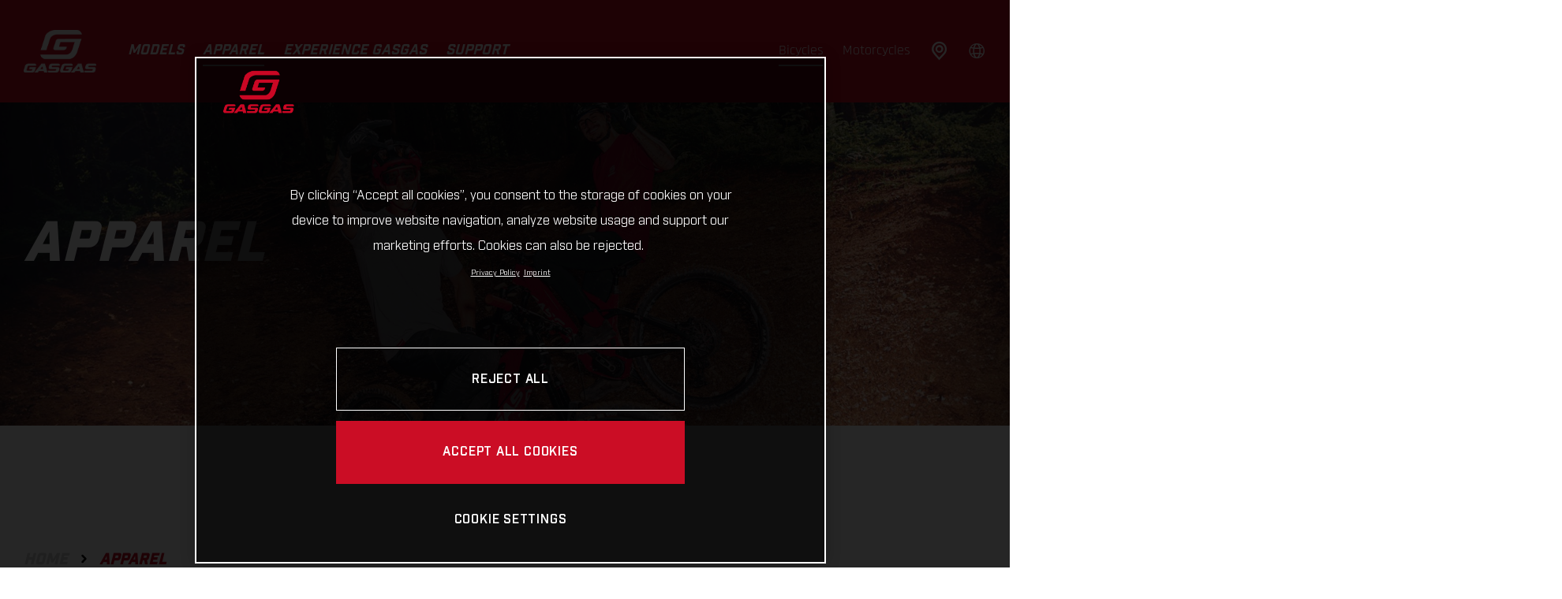

--- FILE ---
content_type: text/html;charset=utf-8
request_url: https://www.gasgas.com/bicycles/en-us/apparel.categoryId.1003789376.html
body_size: 91805
content:

  <!DOCTYPE HTML>
  <html lang="en-US">
  <head>
    <meta charset="UTF-8"/>
    
    
    <meta name="template" content="gasgas-bicycles-template-content-page"/>
    <meta name="viewport" content="width=device-width, initial-scale=1"/>
    

    
<script defer type="text/javascript" src="/.rum/@adobe/helix-rum-js@%5E2/dist/rum-standalone.js"></script>
<link rel="canonical" href="https://www.gasgas.com/bicycles/en-us/apparel.html"/>


    

<title>
    GASGAS bike apparel
</title>

<meta property="description" content="Maximize your look and get the full shred going with the latest GASGAS apparel. Choose from technical and stylish MTB shorts, jerseys, gloves, and more. &gt; Read more"/>


<meta property="og:title" content="GASGAS bike apparel"/>
<meta property="og:description" content="Maximize your look and get the full shred going with the latest GASGAS apparel. Choose from technical and stylish MTB shorts, jerseys, gloves, and more."/>


<meta property="og:type" content="website"/>




    <script src="https://cdn.cookielaw.org/scripttemplates/otSDKStub.js" data-document-language="true" type="text/javascript" charset="UTF-8" data-domain-script="96264a84-1688-4ee5-8dd8-0e20db48c868"></script>
    <script type="text/javascript">
         function OptanonWrapper () {
            var html = document.getElementsByTagName('html')[0];
            // eslint-disable-next-line no-undef
            html.dispatchEvent(new CustomEvent('consentChanged', { detail: { activeGroups: OptanonActiveGroups } }));
        }
    </script>




    <script>
        !function(e,t,n,o){null!==window.localStorage&&"object"==typeof window.localStorage&&"function"==typeof window.localStorage.getItem&&null!==window.sessionStorage&&"object"==typeof window.sessionStorage&&"function"==typeof window.sessionStorage.getItem&&(o=window.sessionStorage.getItem("jts_preview_version")||window.localStorage.getItem("jts_preview_version")||o),window.jentis=window.jentis||{},window.jentis.config=window.jentis.config||{},window.jentis.config.frontend=window.jentis.config.frontend||{},window.jentis.config.frontend.cdnhost=e+"/get/"+n+"/web/"+o+"/",window.jentis.config.frontend.vers=o,window.jentis.config.frontend.env=n,window.jentis.config.frontend.project=t,window._jts=window._jts||[];var s=document.getElementsByTagName("script")[0],i=document.createElement("script");i.async=!0,i.src=window.jentis.config.frontend.cdnhost+"x7t7qg.js",s.parentNode.insertBefore(i,s)}("https://rek7e5.gasgas.com","gasgas-com","live","_");
        _jts.push({track:"pageview",custom_country:"us",custom_language:"en",segment:"no value",platform:"no value",model:"no value",product_type:"Bicycles",page_path_short:"/apparel",content_group:"Clothing Page"}),_jts.push({track:"submit"});
    </script>



    
    <link rel="stylesheet" href="/etc.clientlibs/gasgas-bicycles-com/clientlibs/clientlib-base.lc-c7b8f7bf2e46e30b30cc094095990aac-lc.min.css" type="text/css">


    
    <link rel="stylesheet" href="/etc.clientlibs/gasgas-bicycles-com/clientlibs/clientlib-dependencies.lc-d41d8cd98f00b204e9800998ecf8427e-lc.min.css" type="text/css">
<link rel="stylesheet" href="/etc.clientlibs/gasgas-bicycles-com/clientlibs/clientlib-site.lc-0cc8b67fadff71a449015ce732712f2b-lc.min.css" type="text/css">


    <meta http-equiv="X-UA-Compatible" content="IE=edge"/>

    
    
    

    

    
    
    
    
    

    
    <link rel="icon" href="/icon-192x192.png" type="image/png"/>
    <link href="/icon-192x192.png" rel="icon" type="image/png" media="(prefers-color-scheme: light)"/>
    <link href="/icon-192x192.png" rel="icon" type="image/png" media="(prefers-color-scheme: dark)"/>

    <link rel="apple-touch-icon" href="/icon-192x192.png"/>

    
</head>
  <body class="page basicpage ">
    
    
        
<div class="c-country-suggestion-bar component js-country-suggestion-bar">
  <div class="c-country-suggestion-bar__container">
    <p class="c-country-suggestion-bar__container-infotext component js-infotext"></p>
    <div class="c-country-suggestion-bar__container-country-suggestion">
      <p class="component js-destination-label"></p>
      <p class="component js-country-name"></p>
    </div>
    <button class="c-country-suggestion-bar__container-button component js-button-element"></button>
    <div class="c-btn__link c-btn__link-icon component js-button-close">
      <div class="c-btn__icon component">
        <i class="icon icon-close"></i>
      </div>
    </div>
  </div>
</div>

        
<div class="root responsivegrid">


<div class="aem-Grid aem-Grid--12 aem-Grid--default--12 ">
    
    <div class="navigation aem-GridColumn aem-GridColumn--default--12"><header class="container header">
    <div class="header__wrapper">
        <div class="header__inner">
            <div class="header__inner-wrapper">
                <div class="header__logo header__logo--desktop">
                    
                        <a href="https://www.gasgas.com/bicycles/en-us.html">
                            <img src="/etc.clientlibs/gasgas-bicycles-com/clientlibs/clientlib-site/resources/images/gasgas-logo-nav.png" alt="GasGas Bicycles"/>
                        </a>
                    
                </div>

                <div class="header__back js-back-ggbc">
                    <span class="header__back__icon"><i class="icon icon-chevron_left"></i></span>
                </div>

                <nav itemscope itemtype="http://schema.org/SiteNavigationElement" class="c-nav-ggbc">
                    <ul class="c-nav-ggbc__items">
                        <li class="c-nav-ggbc__item js-item-ggbc ">
                            <a href="https://www.gasgas.com/bicycles/en-us/bikes.html" title="Models" class="c-nav-ggbc__item-link">Models</a>
                            <div class="c-nav-ggbc__submenu js-submenu-ggbc">
                                <div class="c-nav-ggbc__submenu-container container">
                                    <ul class="c-nav-ggbc__submenu-items">
                                        
                                        
                                            
                                        
                                            <li class="c-nav-ggbc__submenu-item js-sub-item-ggbc">
                                                <a href="https://www.gasgas.com/bicycles/en-us/bikes/enduro.html" title="Enduro" class="c-nav-ggbc__submenu-item-link ">Enduro</a>
                                                <div class="c-nav-ggbc__sub-submenu js-sub-submenu-ggbc">
                                                    <div class="c-nav-ggbc__sub-submenu-container container">
                                                        <ul class="c-nav-ggbc__sub-submenu-items">
                                                            
                                                                <li class="c-nav-ggbc__sub-submenu-item js-inner-item-ggbc">
                                                                    
                                                                        
                                                                    
                                                                        
                                                                    
                                                                        
                                                                    
                                                                    <span title="E-Bike" class="c-nav-ggbc__sub-submenu-item-link ">E-Bike</span>
                                                                    <div class="c-nav-ggbc__inner-submenu js-inner-submenu-ggbc">
                                                                        <ul class="c-nav-ggbc__inner-submenu-items">
                                                                            
                                                                                <li class="c-nav-ggbc__inner-submenu-item">
                                                                                    <div class="c-nav-ggbc__inner-submenu-item-container">
                                                                                        <a href="https://www.gasgas.com/bicycles/en-us/bikes/enduro/e-bike/ecc.html">
                                                                                            <img src="https://azwecdnepstoragewebsiteuploads.azureedge.net/PHO_BIKE_90_RE_GAS-24-ECC-6-sangria-red_%23SALL_%23AEPI_%23V1.jpg" alt="GasGas Bicycles" class="c-nav-ggbc__inner-submenu-item-image"/>
                                                                                        </a>
                                                                                        <a href="https://www.gasgas.com/bicycles/en-us/bikes/enduro/e-bike/ecc.html" title="ECC" class="c-nav-ggbc__inner-submenu-item-link">ECC</a>
                                                                                        <p class="c-nav-ggbc__inner-submenu-item-text">
                                                                                            A competition-level carbon enduro platform built for speed.
                                                                                        </p>
                                                                                    </div>
                                                                                </li>
                                                                            
                                                                                <li class="c-nav-ggbc__inner-submenu-item">
                                                                                    <div class="c-nav-ggbc__inner-submenu-item-container">
                                                                                        <a href="https://www.gasgas.com/bicycles/en-us/bikes/enduro/e-bike/eca.html">
                                                                                            <img src="https://azwecdnepstoragewebsiteuploads.azureedge.net/PHO_BIKE_90_RE_GAS-24-ECA-3-electronic-red_%23SALL_%23AEPI_%23V1.jpg" alt="GasGas Bicycles" class="c-nav-ggbc__inner-submenu-item-image"/>
                                                                                        </a>
                                                                                        <a href="https://www.gasgas.com/bicycles/en-us/bikes/enduro/e-bike/eca.html" title="ECA" class="c-nav-ggbc__inner-submenu-item-link">ECA</a>
                                                                                        <p class="c-nav-ggbc__inner-submenu-item-text">
                                                                                            Ready to rip, capable, and fun. The ECA.
                                                                                        </p>
                                                                                    </div>
                                                                                </li>
                                                                            
                                                                                <li class="c-nav-ggbc__inner-submenu-item">
                                                                                    <div class="c-nav-ggbc__inner-submenu-item-container">
                                                                                        <a href="https://www.gasgas.com/bicycles/en-us/bikes/enduro/e-bike/g-enduro.html">
                                                                                            <img src="https://azwecdnepstoragewebsiteuploads.azureedge.net/PHO_BIKE_90_RE_GAS-22-Enduro30-29-red_%23SALL_%23AEPI_%23V3.jpg" alt="GasGas Bicycles" class="c-nav-ggbc__inner-submenu-item-image"/>
                                                                                        </a>
                                                                                        <a href="https://www.gasgas.com/bicycles/en-us/bikes/enduro/e-bike/g-enduro.html" title="G Enduro" class="c-nav-ggbc__inner-submenu-item-link">G Enduro</a>
                                                                                        <p class="c-nav-ggbc__inner-submenu-item-text">
                                                                                            Our first e-enduro rig offering 170/160mm aluminum shredding
                                                                                        </p>
                                                                                    </div>
                                                                                </li>
                                                                            
                                                                            <li class="c-nav-ggbc__pseudo">
                                                                                <a href="https://www.gasgas.com/bicycles/en-us/bikes/enduro/e-bike.html" title="E-Bike" class="c-nav-ggbc__pseudo-link">
                                                                                    <i class="icon icon-grid_view"></i>
                                                                                    All
                                                                                    E-Bike</a>
                                                                            </li>
                                                                        </ul>
                                                                    </div>
                                                                </li>
                                                            
                                                            <li class="c-nav-ggbc__pseudo">
                                                                <a href="https://www.gasgas.com/bicycles/en-us/bikes/enduro.html" title="Enduro" class="c-nav-ggbc__pseudo-link"><i class="icon icon-grid_view"></i>
                                                                    All
                                                                    Enduro</a>
                                                            </li>
                                                            <!--Adapt sly template here to remove hard-coded mock-->
                                                            <li class="c-nav-ggbc__pseudo-image">
                                                                <div class="c-nav-ggbc__pseudo-image__container">
                                                                    <!--!*src="https://azwecdnepstoragewebsiteuploads.azureedge.net/PHO_BIKE_90_RE_GAS-22-CrossCountry-30-29-red_%23SALL_%23AEPI_%23V3.jpg"*/-->
                                                                    <img src="/content/dam/websites/gasgas-bicycles-com/standard-images/experience-gasgas/about-us/gasgas%20ECC_18457_16-9.jpg/jcr:content/renditions/original" alt="GasGas Bicycles" class="c-nav-ggbc__pseudo-image__image"/>
                                                                    <p class="c-nav-ggbc__pseudo-image__text">
                                                                        Dress to impress with confidence and style.
                                                                        <!--Lorem ipsum dolor sit amtet-->
                                                                    </p>
                                                                    <a href="https://www.gasgas.com/bicycles/en-us/apparel.html" class="c-nav-ggbc__pseudo-image__btn" target="_self">Browse apparel</a>
                                                                </div>
                                                            </li>
                                                        </ul>
                                                    </div>
                                                </div>
                                            </li>
                                        
                                        
                                            
                                        
                                            <li class="c-nav-ggbc__submenu-item js-sub-item-ggbc">
                                                <a href="https://www.gasgas.com/bicycles/en-us/bikes/all-mountain/e-bike/mxc.html" title="All Mountain" class="c-nav-ggbc__submenu-item-link ">All Mountain</a>
                                                <div class="c-nav-ggbc__sub-submenu js-sub-submenu-ggbc">
                                                    <div class="c-nav-ggbc__sub-submenu-container container">
                                                        <ul class="c-nav-ggbc__sub-submenu-items">
                                                            
                                                                <li class="c-nav-ggbc__sub-submenu-item js-inner-item-ggbc">
                                                                    
                                                                        
                                                                    
                                                                    <span title="E-Bike" class="c-nav-ggbc__sub-submenu-item-link ">E-Bike</span>
                                                                    <div class="c-nav-ggbc__inner-submenu js-inner-submenu-ggbc">
                                                                        <ul class="c-nav-ggbc__inner-submenu-items">
                                                                            
                                                                                <li class="c-nav-ggbc__inner-submenu-item">
                                                                                    <div class="c-nav-ggbc__inner-submenu-item-container">
                                                                                        <a href="https://www.gasgas.com/bicycles/en-us/bikes/all-mountain/e-bike/mxc.html">
                                                                                            <img src="https://azwecdnepstoragewebsiteuploads.azureedge.net/PHO_BIKE_90_RE_GAS-24-MXC-6-electronic-red_%23SALL_%23AEPI_%23V1.jpg" alt="GasGas Bicycles" class="c-nav-ggbc__inner-submenu-item-image"/>
                                                                                        </a>
                                                                                        <a href="https://www.gasgas.com/bicycles/en-us/bikes/all-mountain/e-bike/mxc.html" title="MXC" class="c-nav-ggbc__inner-submenu-item-link">MXC</a>
                                                                                        <p class="c-nav-ggbc__inner-submenu-item-text">
                                                                                            160/140mm carbon rig with a trail-friendly mullet set-up.
                                                                                        </p>
                                                                                    </div>
                                                                                </li>
                                                                            
                                                                            <li class="c-nav-ggbc__pseudo">
                                                                                <a href="https://www.gasgas.com/bicycles/en-us/bikes/all-mountain/e-bike.html" title="E-Bike" class="c-nav-ggbc__pseudo-link">
                                                                                    <i class="icon icon-grid_view"></i>
                                                                                    All
                                                                                    E-Bike</a>
                                                                            </li>
                                                                        </ul>
                                                                    </div>
                                                                </li>
                                                            
                                                            <li class="c-nav-ggbc__pseudo">
                                                                <a href="https://www.gasgas.com/bicycles/en-us/bikes/all-mountain/e-bike/mxc.html" title="All Mountain" class="c-nav-ggbc__pseudo-link"><i class="icon icon-grid_view"></i>
                                                                    All
                                                                    All Mountain</a>
                                                            </li>
                                                            <!--Adapt sly template here to remove hard-coded mock-->
                                                            <li class="c-nav-ggbc__pseudo-image">
                                                                <div class="c-nav-ggbc__pseudo-image__container">
                                                                    <!--!*src="https://azwecdnepstoragewebsiteuploads.azureedge.net/PHO_BIKE_90_RE_GAS-22-CrossCountry-30-29-red_%23SALL_%23AEPI_%23V3.jpg"*/-->
                                                                    <img src="/content/dam/websites/gasgas-bicycles-com/standard-images/experience-gasgas/about-us/gasgas%20ECC_18457_16-9.jpg/jcr:content/renditions/original" alt="GasGas Bicycles" class="c-nav-ggbc__pseudo-image__image"/>
                                                                    <p class="c-nav-ggbc__pseudo-image__text">
                                                                        Dress to impress with confidence and style.
                                                                        <!--Lorem ipsum dolor sit amtet-->
                                                                    </p>
                                                                    <a href="https://www.gasgas.com/bicycles/en-us/apparel.html" class="c-nav-ggbc__pseudo-image__btn" target="_self">Browse apparel</a>
                                                                </div>
                                                            </li>
                                                        </ul>
                                                    </div>
                                                </div>
                                            </li>
                                        
                                        
                                            
                                        
                                            <li class="c-nav-ggbc__submenu-item js-sub-item-ggbc">
                                                <a href="https://www.gasgas.com/bicycles/en-us/bikes/trail.html" title="Trail" class="c-nav-ggbc__submenu-item-link ">Trail</a>
                                                <div class="c-nav-ggbc__sub-submenu js-sub-submenu-ggbc">
                                                    <div class="c-nav-ggbc__sub-submenu-container container">
                                                        <ul class="c-nav-ggbc__sub-submenu-items">
                                                            
                                                                <li class="c-nav-ggbc__sub-submenu-item js-inner-item-ggbc">
                                                                    
                                                                        
                                                                    
                                                                        
                                                                    
                                                                    <span title="E-Bike" class="c-nav-ggbc__sub-submenu-item-link ">E-Bike</span>
                                                                    <div class="c-nav-ggbc__inner-submenu js-inner-submenu-ggbc">
                                                                        <ul class="c-nav-ggbc__inner-submenu-items">
                                                                            
                                                                                <li class="c-nav-ggbc__inner-submenu-item">
                                                                                    <div class="c-nav-ggbc__inner-submenu-item-container">
                                                                                        <a href="https://www.gasgas.com/bicycles/en-us/bikes/trail/e-bike/g-light-trail.html">
                                                                                            <img src="https://azwecdnepstoragewebsiteuploads.azureedge.net/PHO_BIKE_90_RE_GAS-22-LightTrail-30-black-front-web_%23SALL_%23AEPI_%23V3.jpg" alt="GasGas Bicycles" class="c-nav-ggbc__inner-submenu-item-image"/>
                                                                                        </a>
                                                                                        <a href="https://www.gasgas.com/bicycles/en-us/bikes/trail/e-bike/g-light-trail.html" title="G Light Trail" class="c-nav-ggbc__inner-submenu-item-link">G Light Trail</a>
                                                                                        <p class="c-nav-ggbc__inner-submenu-item-text">
                                                                                            Light 150/150mm performance for dynamic days on the trail.
                                                                                        </p>
                                                                                    </div>
                                                                                </li>
                                                                            
                                                                                <li class="c-nav-ggbc__inner-submenu-item">
                                                                                    <div class="c-nav-ggbc__inner-submenu-item-container">
                                                                                        <a href="https://www.gasgas.com/bicycles/en-us/bikes/trail/e-bike/g-trail.html">
                                                                                            <img src="https://azwecdnepstoragewebsiteuploads.azureedge.net/PHO_BIKE_90_RE_GAS-22-Trail-30-red_%23SALL_%23AEPI_%23V3.jpg" alt="GasGas Bicycles" class="c-nav-ggbc__inner-submenu-item-image"/>
                                                                                        </a>
                                                                                        <a href="https://www.gasgas.com/bicycles/en-us/bikes/trail/e-bike/g-trail.html" title="G Trail" class="c-nav-ggbc__inner-submenu-item-link">G Trail</a>
                                                                                        <p class="c-nav-ggbc__inner-submenu-item-text">
                                                                                            Trail riding with a capable 150/150mm carbon frame.
                                                                                        </p>
                                                                                    </div>
                                                                                </li>
                                                                            
                                                                            <li class="c-nav-ggbc__pseudo">
                                                                                <a href="https://www.gasgas.com/bicycles/en-us/bikes/trail/e-bike.html" title="E-Bike" class="c-nav-ggbc__pseudo-link">
                                                                                    <i class="icon icon-grid_view"></i>
                                                                                    All
                                                                                    E-Bike</a>
                                                                            </li>
                                                                        </ul>
                                                                    </div>
                                                                </li>
                                                            
                                                            <li class="c-nav-ggbc__pseudo">
                                                                <a href="https://www.gasgas.com/bicycles/en-us/bikes/trail.html" title="Trail" class="c-nav-ggbc__pseudo-link"><i class="icon icon-grid_view"></i>
                                                                    All
                                                                    Trail</a>
                                                            </li>
                                                            <!--Adapt sly template here to remove hard-coded mock-->
                                                            <li class="c-nav-ggbc__pseudo-image">
                                                                <div class="c-nav-ggbc__pseudo-image__container">
                                                                    <!--!*src="https://azwecdnepstoragewebsiteuploads.azureedge.net/PHO_BIKE_90_RE_GAS-22-CrossCountry-30-29-red_%23SALL_%23AEPI_%23V3.jpg"*/-->
                                                                    <img src="/content/dam/websites/gasgas-bicycles-com/standard-images/experience-gasgas/about-us/gasgas%20ECC_18457_16-9.jpg/jcr:content/renditions/original" alt="GasGas Bicycles" class="c-nav-ggbc__pseudo-image__image"/>
                                                                    <p class="c-nav-ggbc__pseudo-image__text">
                                                                        Dress to impress with confidence and style.
                                                                        <!--Lorem ipsum dolor sit amtet-->
                                                                    </p>
                                                                    <a href="https://www.gasgas.com/bicycles/en-us/apparel.html" class="c-nav-ggbc__pseudo-image__btn" target="_self">Browse apparel</a>
                                                                </div>
                                                            </li>
                                                        </ul>
                                                    </div>
                                                </div>
                                            </li>
                                        
                                        
                                            
                                        
                                            <li class="c-nav-ggbc__submenu-item js-sub-item-ggbc">
                                                <a href="https://www.gasgas.com/bicycles/en-us/bikes/hardtail/e-bike/g-cross-country.html" title="Hardtail" class="c-nav-ggbc__submenu-item-link ">Hardtail</a>
                                                <div class="c-nav-ggbc__sub-submenu js-sub-submenu-ggbc">
                                                    <div class="c-nav-ggbc__sub-submenu-container container">
                                                        <ul class="c-nav-ggbc__sub-submenu-items">
                                                            
                                                                <li class="c-nav-ggbc__sub-submenu-item js-inner-item-ggbc">
                                                                    
                                                                        
                                                                    
                                                                    <span title="E-Bike" class="c-nav-ggbc__sub-submenu-item-link ">E-Bike</span>
                                                                    <div class="c-nav-ggbc__inner-submenu js-inner-submenu-ggbc">
                                                                        <ul class="c-nav-ggbc__inner-submenu-items">
                                                                            
                                                                                <li class="c-nav-ggbc__inner-submenu-item">
                                                                                    <div class="c-nav-ggbc__inner-submenu-item-container">
                                                                                        <a href="https://www.gasgas.com/bicycles/en-us/bikes/hardtail/e-bike/g-cross-country.html">
                                                                                            <img src="https://azwecdnepstoragewebsiteuploads.azureedge.net/PHO_BIKE_90_RE_GAS-22-CrossCountry-30-29-red_%23SALL_%23AEPI_%23V3.jpg" alt="GasGas Bicycles" class="c-nav-ggbc__inner-submenu-item-image"/>
                                                                                        </a>
                                                                                        <a href="https://www.gasgas.com/bicycles/en-us/bikes/hardtail/e-bike/g-cross-country.html" title="G Cross Country" class="c-nav-ggbc__inner-submenu-item-link">G Cross Country</a>
                                                                                        <p class="c-nav-ggbc__inner-submenu-item-text">
                                                                                            Hardtail eMTB perfect for light trail and beginners.
                                                                                        </p>
                                                                                    </div>
                                                                                </li>
                                                                            
                                                                            <li class="c-nav-ggbc__pseudo">
                                                                                <a href="https://www.gasgas.com/bicycles/en-us/bikes/hardtail/e-bike.html" title="E-Bike" class="c-nav-ggbc__pseudo-link">
                                                                                    <i class="icon icon-grid_view"></i>
                                                                                    All
                                                                                    E-Bike</a>
                                                                            </li>
                                                                        </ul>
                                                                    </div>
                                                                </li>
                                                            
                                                            <li class="c-nav-ggbc__pseudo">
                                                                <a href="https://www.gasgas.com/bicycles/en-us/bikes/hardtail/e-bike/g-cross-country.html" title="Hardtail" class="c-nav-ggbc__pseudo-link"><i class="icon icon-grid_view"></i>
                                                                    All
                                                                    Hardtail</a>
                                                            </li>
                                                            <!--Adapt sly template here to remove hard-coded mock-->
                                                            <li class="c-nav-ggbc__pseudo-image">
                                                                <div class="c-nav-ggbc__pseudo-image__container">
                                                                    <!--!*src="https://azwecdnepstoragewebsiteuploads.azureedge.net/PHO_BIKE_90_RE_GAS-22-CrossCountry-30-29-red_%23SALL_%23AEPI_%23V3.jpg"*/-->
                                                                    <img src="/content/dam/websites/gasgas-bicycles-com/standard-images/experience-gasgas/about-us/gasgas%20ECC_18457_16-9.jpg/jcr:content/renditions/original" alt="GasGas Bicycles" class="c-nav-ggbc__pseudo-image__image"/>
                                                                    <p class="c-nav-ggbc__pseudo-image__text">
                                                                        Dress to impress with confidence and style.
                                                                        <!--Lorem ipsum dolor sit amtet-->
                                                                    </p>
                                                                    <a href="https://www.gasgas.com/bicycles/en-us/apparel.html" class="c-nav-ggbc__pseudo-image__btn" target="_self">Browse apparel</a>
                                                                </div>
                                                            </li>
                                                        </ul>
                                                    </div>
                                                </div>
                                            </li>
                                        
                                        
                                            
                                        
                                            <li class="c-nav-ggbc__submenu-item js-sub-item-ggbc">
                                                <a href="https://www.gasgas.com/bicycles/en-us/bikes/urban-cruiser/e-bike/moto.html" title="Urban Cruiser" class="c-nav-ggbc__submenu-item-link ">Urban Cruiser</a>
                                                <div class="c-nav-ggbc__sub-submenu js-sub-submenu-ggbc">
                                                    <div class="c-nav-ggbc__sub-submenu-container container">
                                                        <ul class="c-nav-ggbc__sub-submenu-items">
                                                            
                                                                <li class="c-nav-ggbc__sub-submenu-item js-inner-item-ggbc">
                                                                    
                                                                        
                                                                    
                                                                    <span title="E-Bike" class="c-nav-ggbc__sub-submenu-item-link ">E-Bike</span>
                                                                    <div class="c-nav-ggbc__inner-submenu js-inner-submenu-ggbc">
                                                                        <ul class="c-nav-ggbc__inner-submenu-items">
                                                                            
                                                                                <li class="c-nav-ggbc__inner-submenu-item">
                                                                                    <div class="c-nav-ggbc__inner-submenu-item-container">
                                                                                        <a href="https://www.gasgas.com/bicycles/en-us/bikes/urban-cruiser/e-bike/moto.html">
                                                                                            <img src="https://azwecdnepstoragewebsiteuploads.azureedge.net/PHO_BIKE_90_RE_GAS-24-MOTO-1_%23SALL_%23AEPI_%23V4.jpg" alt="GasGas Bicycles" class="c-nav-ggbc__inner-submenu-item-image"/>
                                                                                        </a>
                                                                                        <a href="https://www.gasgas.com/bicycles/en-us/bikes/urban-cruiser/e-bike/moto.html" title="MOTO" class="c-nav-ggbc__inner-submenu-item-link">MOTO</a>
                                                                                        <p class="c-nav-ggbc__inner-submenu-item-text">
                                                                                            Live, laugh, cruise and enjoy!
                                                                                        </p>
                                                                                    </div>
                                                                                </li>
                                                                            
                                                                            <li class="c-nav-ggbc__pseudo">
                                                                                <a href="https://www.gasgas.com/bicycles/en-us/bikes/urban-cruiser/e-bike.html" title="E-Bike" class="c-nav-ggbc__pseudo-link">
                                                                                    <i class="icon icon-grid_view"></i>
                                                                                    All
                                                                                    E-Bike</a>
                                                                            </li>
                                                                        </ul>
                                                                    </div>
                                                                </li>
                                                            
                                                            <li class="c-nav-ggbc__pseudo">
                                                                <a href="https://www.gasgas.com/bicycles/en-us/bikes/urban-cruiser/e-bike/moto.html" title="Urban Cruiser" class="c-nav-ggbc__pseudo-link"><i class="icon icon-grid_view"></i>
                                                                    All
                                                                    Urban Cruiser</a>
                                                            </li>
                                                            <!--Adapt sly template here to remove hard-coded mock-->
                                                            <li class="c-nav-ggbc__pseudo-image">
                                                                <div class="c-nav-ggbc__pseudo-image__container">
                                                                    <!--!*src="https://azwecdnepstoragewebsiteuploads.azureedge.net/PHO_BIKE_90_RE_GAS-22-CrossCountry-30-29-red_%23SALL_%23AEPI_%23V3.jpg"*/-->
                                                                    <img src="/content/dam/websites/gasgas-bicycles-com/standard-images/experience-gasgas/about-us/gasgas%20ECC_18457_16-9.jpg/jcr:content/renditions/original" alt="GasGas Bicycles" class="c-nav-ggbc__pseudo-image__image"/>
                                                                    <p class="c-nav-ggbc__pseudo-image__text">
                                                                        Dress to impress with confidence and style.
                                                                        <!--Lorem ipsum dolor sit amtet-->
                                                                    </p>
                                                                    <a href="https://www.gasgas.com/bicycles/en-us/apparel.html" class="c-nav-ggbc__pseudo-image__btn" target="_self">Browse apparel</a>
                                                                </div>
                                                            </li>
                                                        </ul>
                                                    </div>
                                                </div>
                                            </li>
                                        
                                        <li class="c-nav-ggbc__pseudo">
                                            <a href="https://www.gasgas.com/bicycles/en-us/bikes.html" title="Models" class="c-nav-ggbc__pseudo-link">
                                                <i class="icon icon-grid_view"></i>
                                                All
                                                Models</a>
                                        </li>
                                    </ul>
                                </div>
                            </div>
                            <div class="c-nav-ggbc__overlay"></div>
                        </li>
<li class="c-nav-ggbc__item js-item-ggbc active">
                            <a href="https://www.gasgas.com/bicycles/en-us/apparel.html" title="Apparel" class="c-nav-ggbc__item-link">Apparel</a>
                            <div class="c-nav-ggbc__submenu js-submenu-ggbc">
                                <div class="c-nav-ggbc__submenu-container container">
                                    <ul class="c-nav-ggbc__submenu-items">
                                        
                                        
                                            
                                        
                                            
                                        
                                            
                                        
                                            <li class="c-nav-ggbc__submenu-item ">
                                                <a href="https://www.gasgas.com/bicycles/en-us/apparel/accessories.html" title="Accessories" class="c-nav-ggbc__submenu-item-link c-nav-ggbc__submenu-item-link-end">Accessories</a>
                                                
                                            </li>
                                        
                                        
                                            
                                        
                                            <li class="c-nav-ggbc__submenu-item ">
                                                <a href="https://www.gasgas.com/bicycles/en-us/apparel/gloves.html" title="Gloves" class="c-nav-ggbc__submenu-item-link c-nav-ggbc__submenu-item-link-end">Gloves</a>
                                                
                                            </li>
                                        
                                        
                                            
                                        
                                            
                                        
                                            
                                        
                                            
                                        
                                            
                                        
                                            <li class="c-nav-ggbc__submenu-item ">
                                                <a href="https://www.gasgas.com/bicycles/en-us/apparel/bottoms.html" title="Bottoms" class="c-nav-ggbc__submenu-item-link c-nav-ggbc__submenu-item-link-end">Bottoms</a>
                                                
                                            </li>
                                        
                                        
                                            
                                        
                                            
                                        
                                            
                                        
                                            
                                        
                                            
                                        
                                            
                                        
                                            
                                        
                                            
                                        
                                            <li class="c-nav-ggbc__submenu-item ">
                                                <a href="https://www.gasgas.com/bicycles/en-us/apparel/jerseys.html" title="Jerseys" class="c-nav-ggbc__submenu-item-link c-nav-ggbc__submenu-item-link-end">Jerseys</a>
                                                
                                            </li>
                                        
                                        
                                            
                                        
                                            
                                        
                                            <li class="c-nav-ggbc__submenu-item ">
                                                <a href="https://www.gasgas.com/bicycles/en-us/apparel/helmets.html" title="Helmets" class="c-nav-ggbc__submenu-item-link c-nav-ggbc__submenu-item-link-end">Helmets</a>
                                                
                                            </li>
                                        
                                        
                                            
                                        
                                            
                                        
                                            
                                        
                                            <li class="c-nav-ggbc__submenu-item ">
                                                <a href="https://www.gasgas.com/bicycles/en-us/apparel/jackets.html" title="Jackets" class="c-nav-ggbc__submenu-item-link c-nav-ggbc__submenu-item-link-end">Jackets</a>
                                                
                                            </li>
                                        
                                        
                                            
                                        
                                            <li class="c-nav-ggbc__submenu-item ">
                                                <a href="https://www.gasgas.com/bicycles/en-us/apparel/goggles.html" title="Goggles" class="c-nav-ggbc__submenu-item-link c-nav-ggbc__submenu-item-link-end">Goggles</a>
                                                
                                            </li>
                                        
                                        
                                            
                                        
                                            
                                        
                                            <li class="c-nav-ggbc__submenu-item ">
                                                <a href="https://www.gasgas.com/bicycles/en-us/apparel/protectors.html" title="Protectors" class="c-nav-ggbc__submenu-item-link c-nav-ggbc__submenu-item-link-end">Protectors</a>
                                                
                                            </li>
                                        
                                        <li class="c-nav-ggbc__pseudo">
                                            <a href="https://www.gasgas.com/bicycles/en-us/apparel.html" title="Apparel" class="c-nav-ggbc__pseudo-link">
                                                <i class="icon icon-grid_view"></i>
                                                All
                                                Apparel</a>
                                        </li>
                                    </ul>
                                </div>
                            </div>
                            <div class="c-nav-ggbc__overlay"></div>
                        </li>
<li class="c-nav-ggbc__item js-item-ggbc ">
                            <a href="https://www.gasgas.com/bicycles/en-us/experience-gasgas.html" title="Experience GASGAS" class="c-nav-ggbc__item-link">Experience GASGAS</a>
                            <div class="c-nav-ggbc__submenu js-submenu-ggbc">
                                <div class="c-nav-ggbc__submenu-container container">
                                    <ul class="c-nav-ggbc__submenu-items">
                                        
                                        
                                            <li class="c-nav-ggbc__submenu-item ">
                                                <a href="https://www.gasgas.com/bicycles/en-us/experience-gasgas/news.html" title="News" class="c-nav-ggbc__submenu-item-link c-nav-ggbc__submenu-item-link-end">News</a>
                                                
                                            </li>
                                        
                                        
                                            <li class="c-nav-ggbc__submenu-item ">
                                                <a href="https://www.gasgas.com/bicycles/en-us/experience-gasgas/promotions.html" title="Promotions" class="c-nav-ggbc__submenu-item-link c-nav-ggbc__submenu-item-link-end">Promotions</a>
                                                
                                            </li>
                                        
                                        
                                            <li class="c-nav-ggbc__submenu-item ">
                                                <a href="https://www.gasgas.com/bicycles/en-us/experience-gasgas/athletes.html" title="Athletes" class="c-nav-ggbc__submenu-item-link c-nav-ggbc__submenu-item-link-end">Athletes</a>
                                                
                                            </li>
                                        
                                        
                                            <li class="c-nav-ggbc__submenu-item ">
                                                <a href="https://www.gasgas.com/bicycles/en-us/experience-gasgas/technology.html" title="Technology" class="c-nav-ggbc__submenu-item-link c-nav-ggbc__submenu-item-link-end">Technology</a>
                                                
                                            </li>
                                        
                                        
                                            <li class="c-nav-ggbc__submenu-item ">
                                                <a href="https://www.gasgas.com/bicycles/en-us/experience-gasgas/about-us.html" title="About us" class="c-nav-ggbc__submenu-item-link c-nav-ggbc__submenu-item-link-end">About us</a>
                                                
                                            </li>
                                        
                                        
                                    </ul>
                                </div>
                            </div>
                            <div class="c-nav-ggbc__overlay"></div>
                        </li>
<li class="c-nav-ggbc__item js-item-ggbc ">
                            <a href="https://www.gasgas.com/bicycles/en-us/support.html" title="Support" class="c-nav-ggbc__item-link">Support</a>
                            <div class="c-nav-ggbc__submenu js-submenu-ggbc">
                                <div class="c-nav-ggbc__submenu-container container">
                                    <ul class="c-nav-ggbc__submenu-items">
                                        
                                        
                                            <li class="c-nav-ggbc__submenu-item ">
                                                <a href="https://www.gasgas.com/bicycles/en-us/support/faq.html" title="FAQ" class="c-nav-ggbc__submenu-item-link c-nav-ggbc__submenu-item-link-end">FAQ</a>
                                                
                                            </li>
                                        
                                        
                                            <li class="c-nav-ggbc__submenu-item ">
                                                <a href="https://www.gasgas.com/bicycles/en-us/support/size-guide.html" title="Size Guide" class="c-nav-ggbc__submenu-item-link c-nav-ggbc__submenu-item-link-end">Size Guide</a>
                                                
                                            </li>
                                        
                                        
                                            <li class="c-nav-ggbc__submenu-item ">
                                                <a href="https://www.gasgas.com/bicycles/en-us/support/manuals.html" title="Manuals" class="c-nav-ggbc__submenu-item-link c-nav-ggbc__submenu-item-link-end">Manuals</a>
                                                
                                            </li>
                                        
                                        
                                            <li class="c-nav-ggbc__submenu-item ">
                                                <a href="https://www.gasgas.com/bicycles/en-us/support/archive.html" title="Archive" class="c-nav-ggbc__submenu-item-link c-nav-ggbc__submenu-item-link-end">Archive</a>
                                                
                                            </li>
                                        
                                        
                                            <li class="c-nav-ggbc__submenu-item ">
                                                <a href="https://www.gasgas.com/bicycles/en-us/support/safety-information.html" title="Safety Information" class="c-nav-ggbc__submenu-item-link c-nav-ggbc__submenu-item-link-end">Safety Information</a>
                                                
                                            </li>
                                        
                                        
                                            <li class="c-nav-ggbc__submenu-item ">
                                                <a href="https://www.gasgas.com/bicycles/en-us/support/torque-specifications.html" title="Torque specifications" class="c-nav-ggbc__submenu-item-link c-nav-ggbc__submenu-item-link-end">Torque specifications</a>
                                                
                                            </li>
                                        
                                        
                                    </ul>
                                </div>
                            </div>
                            <div class="c-nav-ggbc__overlay"></div>
                        </li>

                        <li class="mobile-pseudos">
                            <div class="mobile-pseudos-container">
                                
  <div class="header__meta-nav--mobile__btn">
    <a class="header__meta-nav--mobile__btn-link" data-label="Dealer Search" href="https://www.gasgas.com/bicycles/en-us/dealer-search.html" target="_self">
      <span><i class="icon icon-pin"></i></span>
      Dealer Search
    </a>
  </div>


                                

  <div class="header__meta-nav--mobile__btn">
    <a class="header__meta-nav--mobile__btn-link js-lang-pseudo" data-label="United States">
      <span><i class="icon icon-language"></i></span>
      United States
    </a>
  </div>

                                
  
  
  


                            </div>
                        </li>
                    </ul>
                </nav>
            </div>
        </div>

        <div class="header__meta-nav header__meta-nav--desktop">
            <div class="c-btn c-btn--bc">
                <a class="c-btn__link c-btn__link--icon" href="https://www.gasgas.com/bicycles/en-us.html">
                    <span class="c-btn__text">Bicycles</span>
                </a>
            </div>

            <div class="c-btn c-btn--mc">
                <a class="c-btn__link c-btn__link--icon" href="https://www.gasgas.com/en-us.html">
                    <span class="c-btn__text">Motorcycles</span>
                </a>
            </div>
            
  
  
  <div class="c-btn">
    <a class="c-btn__link c-btn__link--icon c-btn__link--small" data-label="Dealer Search" href="https://www.gasgas.com/bicycles/en-us/dealer-search.html" target="_self">
      <span class="c-btn__icon"><i class="icon icon-pin"></i></span>
    </a>
  </div>


            

  <div class="c-btn c-btn--language js-lang-nav">
    <a class="c-btn__link c-btn__link--icon c-btn__link--small js-lang-toggle" data-label="United States">
      <span class="c-btn__icon"><i class="icon icon-language"></i></span>
    </a>
  </div>
  <div class="c-languageSwitchCurtain__overlay js-lang-overlay"></div>
  <div class="c-languageSwitchCurtain js-lang-curtain">
    <span class="c-languageSwitchCurtain__main-title">CHANGE COUNTRY</span>
    <div class="c-languageSwitchCurtain__inner">
      
        
  <section>
    
    <div class="c-languageSwitchCurtain__section-inner">
      <ul class="c-languageSwitchCurtain__col js-lang-list">
        <li class="c-languageSwitchCurtain__col--li ">
          <a data-sourcepage="/content/websites/gasgas-bicycles-com/north-america/us/en/apparel" classname="c-languageSwitchCurtain__col--link" href="https://www.gasgas.com/bicycles/en-int.languageswitch.html">International</a>
        </li>

      </ul>
    </div>
  </section>

        
  <section>
    <div class="c-languageSwitchCurtain__title">Europe</div>
    <div class="c-languageSwitchCurtain__section-inner">
      <ul class="c-languageSwitchCurtain__col js-lang-list">
        <li class="c-languageSwitchCurtain__col--li ">
          <a data-sourcepage="/content/websites/gasgas-bicycles-com/north-america/us/en/apparel" classname="c-languageSwitchCurtain__col--link" href="https://www.gasgas.com/bicycles/de-at.languageswitch.html">Austria</a>
        </li>

      
        <li class="c-languageSwitchCurtain__col--li ">
          <a data-sourcepage="/content/websites/gasgas-bicycles-com/north-america/us/en/apparel" classname="c-languageSwitchCurtain__col--link" href="https://www.gasgas.com/bicycles/en-be.languageswitch.html">Belgium (en)</a>
        </li>
<li class="c-languageSwitchCurtain__col--li ">
          <a data-sourcepage="/content/websites/gasgas-bicycles-com/north-america/us/en/apparel" classname="c-languageSwitchCurtain__col--link" href="https://www.gasgas.com/bicycles/fr-be.languageswitch.html">Belgium (fr)</a>
        </li>

      
        <li class="c-languageSwitchCurtain__col--li ">
          <a data-sourcepage="/content/websites/gasgas-bicycles-com/north-america/us/en/apparel" classname="c-languageSwitchCurtain__col--link" href="https://www.gasgas.com/bicycles/de-ch.languageswitch.html">Switzerland (de)</a>
        </li>
<li class="c-languageSwitchCurtain__col--li ">
          <a data-sourcepage="/content/websites/gasgas-bicycles-com/north-america/us/en/apparel" classname="c-languageSwitchCurtain__col--link" href="https://www.gasgas.com/bicycles/fr-ch.languageswitch.html">Switzerland (fr)</a>
        </li>
<li class="c-languageSwitchCurtain__col--li ">
          <a data-sourcepage="/content/websites/gasgas-bicycles-com/north-america/us/en/apparel" classname="c-languageSwitchCurtain__col--link" href="https://www.gasgas.com/bicycles/it-ch.languageswitch.html">Switzerland (it)</a>
        </li>

      
        <li class="c-languageSwitchCurtain__col--li ">
          <a data-sourcepage="/content/websites/gasgas-bicycles-com/north-america/us/en/apparel" classname="c-languageSwitchCurtain__col--link" href="https://www.gasgas.com/bicycles/en-cz.languageswitch.html">Czech Republic</a>
        </li>

      
        <li class="c-languageSwitchCurtain__col--li ">
          <a data-sourcepage="/content/websites/gasgas-bicycles-com/north-america/us/en/apparel" classname="c-languageSwitchCurtain__col--link" href="https://www.gasgas.com/bicycles/de-de.languageswitch.html">Germany</a>
        </li>

      
        <li class="c-languageSwitchCurtain__col--li ">
          <a data-sourcepage="/content/websites/gasgas-bicycles-com/north-america/us/en/apparel" classname="c-languageSwitchCurtain__col--link" href="https://www.gasgas.com/bicycles/en-dk.languageswitch.html">Denmark</a>
        </li>

      
        <li class="c-languageSwitchCurtain__col--li ">
          <a data-sourcepage="/content/websites/gasgas-bicycles-com/north-america/us/en/apparel" classname="c-languageSwitchCurtain__col--link" href="https://www.gasgas.com/bicycles/en-ee.languageswitch.html">Estonia</a>
        </li>

      
        <li class="c-languageSwitchCurtain__col--li ">
          <a data-sourcepage="/content/websites/gasgas-bicycles-com/north-america/us/en/apparel" classname="c-languageSwitchCurtain__col--link" href="https://www.gasgas.com/bicycles/es-es.languageswitch.html">Spain</a>
        </li>

      
        <li class="c-languageSwitchCurtain__col--li ">
          <a data-sourcepage="/content/websites/gasgas-bicycles-com/north-america/us/en/apparel" classname="c-languageSwitchCurtain__col--link" href="https://www.gasgas.com/bicycles/en-fi.languageswitch.html">Finland</a>
        </li>

      
        <li class="c-languageSwitchCurtain__col--li ">
          <a data-sourcepage="/content/websites/gasgas-bicycles-com/north-america/us/en/apparel" classname="c-languageSwitchCurtain__col--link" href="https://www.gasgas.com/bicycles/fr-fr.languageswitch.html">France</a>
        </li>

      
        <li class="c-languageSwitchCurtain__col--li ">
          <a data-sourcepage="/content/websites/gasgas-bicycles-com/north-america/us/en/apparel" classname="c-languageSwitchCurtain__col--link" href="https://www.gasgas.com/bicycles/en-gb.languageswitch.html">United Kingdom</a>
        </li>

      
        <li class="c-languageSwitchCurtain__col--li ">
          <a data-sourcepage="/content/websites/gasgas-bicycles-com/north-america/us/en/apparel" classname="c-languageSwitchCurtain__col--link" href="https://www.gasgas.com/bicycles/en-gr.languageswitch.html">Greece</a>
        </li>

      
        <li class="c-languageSwitchCurtain__col--li ">
          <a data-sourcepage="/content/websites/gasgas-bicycles-com/north-america/us/en/apparel" classname="c-languageSwitchCurtain__col--link" href="https://www.gasgas.com/bicycles/en-hr.languageswitch.html">Croatia</a>
        </li>

      
        <li class="c-languageSwitchCurtain__col--li ">
          <a data-sourcepage="/content/websites/gasgas-bicycles-com/north-america/us/en/apparel" classname="c-languageSwitchCurtain__col--link" href="https://www.gasgas.com/bicycles/en-hu.languageswitch.html">Hungary</a>
        </li>

      
        <li class="c-languageSwitchCurtain__col--li ">
          <a data-sourcepage="/content/websites/gasgas-bicycles-com/north-america/us/en/apparel" classname="c-languageSwitchCurtain__col--link" href="https://www.gasgas.com/bicycles/it-it.languageswitch.html">Italy</a>
        </li>

      
        <li class="c-languageSwitchCurtain__col--li ">
          <a data-sourcepage="/content/websites/gasgas-bicycles-com/north-america/us/en/apparel" classname="c-languageSwitchCurtain__col--link" href="https://www.gasgas.com/bicycles/de-li.languageswitch.html">Liechtenstein</a>
        </li>

      
        <li class="c-languageSwitchCurtain__col--li ">
          <a data-sourcepage="/content/websites/gasgas-bicycles-com/north-america/us/en/apparel" classname="c-languageSwitchCurtain__col--link" href="https://www.gasgas.com/bicycles/en-lt.languageswitch.html">Lithuania</a>
        </li>

      
        <li class="c-languageSwitchCurtain__col--li ">
          <a data-sourcepage="/content/websites/gasgas-bicycles-com/north-america/us/en/apparel" classname="c-languageSwitchCurtain__col--link" href="https://www.gasgas.com/bicycles/fr-lu.languageswitch.html">Luxembourg</a>
        </li>

      
        <li class="c-languageSwitchCurtain__col--li ">
          <a data-sourcepage="/content/websites/gasgas-bicycles-com/north-america/us/en/apparel" classname="c-languageSwitchCurtain__col--link" href="https://www.gasgas.com/bicycles/en-lv.languageswitch.html">Latvia</a>
        </li>

      
        <li class="c-languageSwitchCurtain__col--li ">
          <a data-sourcepage="/content/websites/gasgas-bicycles-com/north-america/us/en/apparel" classname="c-languageSwitchCurtain__col--link" href="https://www.gasgas.com/bicycles/en-nl.languageswitch.html">Netherlands</a>
        </li>

      
        <li class="c-languageSwitchCurtain__col--li ">
          <a data-sourcepage="/content/websites/gasgas-bicycles-com/north-america/us/en/apparel" classname="c-languageSwitchCurtain__col--link" href="https://www.gasgas.com/bicycles/en-no.languageswitch.html">Norway</a>
        </li>

      
        <li class="c-languageSwitchCurtain__col--li ">
          <a data-sourcepage="/content/websites/gasgas-bicycles-com/north-america/us/en/apparel" classname="c-languageSwitchCurtain__col--link" href="https://www.gasgas.com/bicycles/en-pl.languageswitch.html">Poland</a>
        </li>

      
        <li class="c-languageSwitchCurtain__col--li ">
          <a data-sourcepage="/content/websites/gasgas-bicycles-com/north-america/us/en/apparel" classname="c-languageSwitchCurtain__col--link" href="https://www.gasgas.com/bicycles/en-pt.languageswitch.html">Portugal</a>
        </li>

      
        <li class="c-languageSwitchCurtain__col--li ">
          <a data-sourcepage="/content/websites/gasgas-bicycles-com/north-america/us/en/apparel" classname="c-languageSwitchCurtain__col--link" href="https://www.gasgas.com/bicycles/en-se.languageswitch.html">Sweden</a>
        </li>

      
        <li class="c-languageSwitchCurtain__col--li ">
          <a data-sourcepage="/content/websites/gasgas-bicycles-com/north-america/us/en/apparel" classname="c-languageSwitchCurtain__col--link" href="https://www.gasgas.com/bicycles/en-si.languageswitch.html">Slovenia</a>
        </li>

      
        <li class="c-languageSwitchCurtain__col--li ">
          <a data-sourcepage="/content/websites/gasgas-bicycles-com/north-america/us/en/apparel" classname="c-languageSwitchCurtain__col--link" href="https://www.gasgas.com/bicycles/en-sk.languageswitch.html">Slovakia</a>
        </li>

      
        
      
        
      
        
      </ul>
    </div>
  </section>

      
    
      
        
  <section>
    <div class="c-languageSwitchCurtain__title">North America</div>
    <div class="c-languageSwitchCurtain__section-inner">
      <ul class="c-languageSwitchCurtain__col js-lang-list">
        <li class="c-languageSwitchCurtain__col--li ">
          <a data-sourcepage="/content/websites/gasgas-bicycles-com/north-america/us/en/apparel" classname="c-languageSwitchCurtain__col--link" href="https://www.gasgas.com/bicycles/en-us.languageswitch.html">United States</a>
        </li>

      
        <li class="c-languageSwitchCurtain__col--li ">
          <a data-sourcepage="/content/websites/gasgas-bicycles-com/north-america/us/en/apparel" classname="c-languageSwitchCurtain__col--link" href="https://www.gasgas.com/bicycles/en-ca.languageswitch.html">Canada (en)</a>
        </li>
<li class="c-languageSwitchCurtain__col--li ">
          <a data-sourcepage="/content/websites/gasgas-bicycles-com/north-america/us/en/apparel" classname="c-languageSwitchCurtain__col--link" href="https://www.gasgas.com/bicycles/fr-ca.languageswitch.html">Canada (fr)</a>
        </li>

      
        
      </ul>
    </div>
  </section>

        
  <section>
    <div class="c-languageSwitchCurtain__title">Africa</div>
    <div class="c-languageSwitchCurtain__section-inner">
      <ul class="c-languageSwitchCurtain__col js-lang-list">
        <li class="c-languageSwitchCurtain__col--li ">
          <a data-sourcepage="/content/websites/gasgas-bicycles-com/north-america/us/en/apparel" classname="c-languageSwitchCurtain__col--link" href="https://www.gasgas.com/bicycles/en-za.languageswitch.html">South Africa</a>
        </li>

      
        
      </ul>
    </div>
  </section>

      
    
      
        
  <section>
    <div class="c-languageSwitchCurtain__title">Asia</div>
    <div class="c-languageSwitchCurtain__section-inner">
      <ul class="c-languageSwitchCurtain__col js-lang-list">
        <li class="c-languageSwitchCurtain__col--li ">
          <a data-sourcepage="/content/websites/gasgas-bicycles-com/north-america/us/en/apparel" classname="c-languageSwitchCurtain__col--link" href="https://www.gasgas.com/bicycles/fr-pf.languageswitch.html">Tahiti French Polynesia</a>
        </li>

      
        
      </ul>
    </div>
  </section>

        
  <section>
    <div class="c-languageSwitchCurtain__title">Oceania</div>
    <div class="c-languageSwitchCurtain__section-inner">
      <ul class="c-languageSwitchCurtain__col js-lang-list">
        
      
        <li class="c-languageSwitchCurtain__col--li ">
          <a data-sourcepage="/content/websites/gasgas-bicycles-com/north-america/us/en/apparel" classname="c-languageSwitchCurtain__col--link" href="https://www.gasgas.com/bicycles/en-au.languageswitch.html">Australia</a>
        </li>

      </ul>
    </div>
  </section>

      
    
      
    </div>
  </div>




            
  
  
  



            <div class="c-btn c-nav-ggbc__hamburger-menu js-hamburger-ggbc">
                <div class="c-btn__link c-btn__link--icon">
                    <span class="c-btn__icon"><i class="icon icon-menu"></i></span>
                </div>
            </div>

            <div class="c-btn c-nav-ggbc__close-menu js-close-ggbc">
                <div class="c-btn__link c-btn__link--icon">
                    <span class="c-btn__icon"><i class="icon icon-close"></i></span>
                </div>
            </div>
        </div>

        <div class="header__meta-nav--mobile">
            <div class="c-btn c-btn--bc">
                <a href="https://www.gasgas.com/bicycles/en-us.html">
                    <span class="c-btn__text">Bicycles</span>
                </a>
            </div>

            <div class="c-btn c-btn--mc">
                <a href="https://www.gasgas.com/en-us.html">
                    <span class="c-btn__text">Motorcycles</span>
                </a>
            </div>
        </div>
    </div>
</header>
</div>
<div class="newsTicker aem-GridColumn aem-GridColumn--default--12"><!-- put it in a sly to print out the json in a p tag - later to be put into above div -->

    <div class="cmp-newsticker" data-config="{&#34;cfgAvailable&#34;:true,&#34;dataUrl&#34;:&#34;/servlets/ntFetch?cfgPagePath=/content/websites/gasgas-bicycles-com/north-america/us/en/config&#34;,&#34;transition&#34;:10000,&#34;fontColor&#34;:&#34;#000000&#34;,&#34;fontColorLinks&#34;:&#34;#860E15&#34;,&#34;bannerColor&#34;:&#34;#FFFFFF&#34;}"></div>
    

</div>
<div class="headerCarousel stageCarousel carousel panelcontainer aem-GridColumn aem-GridColumn--default--12"><div id="headerCarousel-5fb85a5022" class="cmp-stagecarousel cmp-stagecarousel glide" role="group" aria-live="polite" aria-roledescription="carousel" data-cmp-is="stagecarousel" data-glide-autoplay="false" data-glide-delay="5000" data-glide-autopause-disabled="false" data-placeholder-text="false">
  <div class="cmp-stagecarousel__content glide__track" aria-atomic="false" aria-live="polite" data-glide-el="track">
    <ul class="glide__slides">
      <li id="headerCarousel-5fb85a5022-item-010c147f8c-tabpanel" class=" glide__slide cmp-stagecarousel__item cmp-carousel__item--active" role="tabpanel" aria-labelledby="headerCarousel-5fb85a5022-item-010c147f8c-tab" aria-roledescription="slide" aria-label="Slide 1 of 1" data-cmp-hook-stagecarousel="item"><div class="image dynamicmedia parbase">
    
    
<script src="/etc.clientlibs/clientlibs/granite/jquery.lc-7842899024219bcbdb5e72c946870b79-lc.min.js"></script>
<script src="/etc.clientlibs/clientlibs/granite/utils.lc-e7bf340a353e643d198b25d0c8ccce47-lc.min.js"></script>
<script src="/etc.clientlibs/ktm-common/components/dam/scene7/dynamicmedia/clientlib-dynamicmedia-ktm.lc-50dfdb297928e3a1f4cc1c25872fb854-lc.min.js"></script>



    <!-- /* Viewer container when there is an asset */ -->
    <div class="cq-dd-image ">
        <figure class="c-image js-counter-authentication-image component">
            
                <div class="c-image__content">
                    <div id="dynamicmedia_37318654" data-current-page="/content/websites/gasgas-bicycles-com/north-america/us/en/apparel" data-page-locale="en_us" data-asset-path="ktm/GASGAS-Apparel-Header3" data-asset-name="GASGAS-Apparel-Header3.jpg" data-asset-type="image" data-viewer-path="https://s7g10.scene7.com/s7viewers/" data-imageserver="https://s7g10.scene7.com/is/image/" data-videoserver="https://s7g10.scene7.com/is/content/" data-contenturl="https://s7g10.scene7.com/is/content/" data-config="||" data-wcmdisabled data-dms7 data-mode="smartcrop" data-linktarget="_self" data-alt="gasgas functional bike apparel" class="s7dm-dynamic-media-ktm"></div>
                </div>
            
            <div class="c-image__overlay c-image__overlay--left ">
                <div class="container content content--center">
                    <!--<p class="heading">Apparel</p>-->
                    <h1 style="color: ; -webkit-text-stroke-color: " class="heading  heading--h1">
                        <span>Apparel</span>
                    </h1>

                    

                    

                    

                    

                    

                    

                    <!--<p class="subheading"></p>-->

                    

                    

                    

                    

                    

                    

                    <h6 style="color: ; -webkit-text-stroke-color: " class="subheading  ">
                        <span></span>
                    </h6>

   
                    
                </div>
            </div>
            
        </figure>
        
    </div>

<!-- /* Placeholder when there is no content */ -->

</div>
</li>

    </ul>

    <!--/* Glide indicators /*-->
    <div class="glide__arrows" data-glide-el="controls">
      <button class="glide__arrow glide__arrow--left" data-glide-dir="<">
          <i class="icon icon-tilted_chevron_left"></i>
      </button>
      <button class="glide__arrow glide__arrow--right" data-glide-dir=">">
          <i class="icon icon-tilted_chevron_right"></i>
      </button>
    </div>
    <div class="glide__bullets cmp-stagecarousel__indicators" role="tablist" aria-label="Choose a slide to display" data-cmp-hook-stagecarousel="indicators" data-glide-el="controls[nav]">
      <button type="button" data-glide-dir="=0" class="glide__bullet cmp-stagecarousel__indicator cmp-carousel__indicator--active" aria-current="true" aria-label="Slide 1 of 1" aria-controls="headerCarousel-5fb85a5022-item-010c147f8c-tabpanel" role="tab" data-cmp-hook-stagecarousel="indicator"><span class='glide__bullet-bar'></span></button>

    </div>
  </div>
  
</div>
</div>
<div class="breadcrumb aem-GridColumn aem-GridColumn--default--12">
  <nav id="breadcrumb-71a3105199" class="cmp-breadcrumb" aria-label="Breadcrumb">
 <ol class="cmp-breadcrumb__list container" itemscope itemtype="http://schema.org/BreadcrumbList">
     <li class="cmp-breadcrumb__item" itemprop="itemListElement" itemscope itemtype="http://schema.org/ListItem">
         <a class="cmp-breadcrumb__item-link" itemprop="item" href="https://www.gasgas.com/bicycles/en-us.html">
             <span itemprop="name">Home</span>
         </a>
         <meta itemprop="position" content="1"/>
     </li>
 
     <li class="cmp-breadcrumb__item cmp-breadcrumb__item--active" aria-current="page" itemprop="itemListElement" itemscope itemtype="http://schema.org/ListItem">
         
             <span itemprop="name">Apparel</span>
         
         <meta itemprop="position" content="2"/>
     </li>
 </ol>
</nav>

    
</div>
<div class="responsivegrid-1-column responsivegrid aem-GridColumn aem-GridColumn--default--12">



<div class="container">
    
    

    <div class="aem-Grid aem-Grid--12 aem-Grid--default--12 ">
        
        <div class="partsBrowser aem-GridColumn aem-GridColumn--default--12">
    <div class="cmp-partsandwear-overview" data-translations="{&#34;PartsBrowser.AllLabel&#34;:&#34;All&#34;,&#34;PartsBrowser.SeeResultsBtn&#34;:&#34;Show results&#34;,&#34;PartsBrowser.CategoriesLabel&#34;:&#34;Categories&#34;}" data-rawdata="{&#34;partsPagePath&#34;:&#34;/content/websites/gasgas-bicycles-com/north-america/us/en/apparel&#34;,&#34;categories&#34;:[{&#34;name&#34;:&#34;Accessories&#34;,&#34;id&#34;:1003789380,&#34;url&#34;:&#34;/servlets/ppFetch.categoryId.1003789380.locale.en_US.json/content/websites/gasgas-bicycles-com/north-america/us/en/apparel&#34;,&#34;numberOfProducts&#34;:3},{&#34;name&#34;:&#34;Gloves&#34;,&#34;id&#34;:1003789374,&#34;url&#34;:&#34;/servlets/ppFetch.categoryId.1003789374.locale.en_US.json/content/websites/gasgas-bicycles-com/north-america/us/en/apparel&#34;,&#34;numberOfProducts&#34;:1},{&#34;name&#34;:&#34;Bottoms&#34;,&#34;id&#34;:1003789370,&#34;url&#34;:&#34;/servlets/ppFetch.categoryId.1003789370.locale.en_US.json/content/websites/gasgas-bicycles-com/north-america/us/en/apparel&#34;,&#34;numberOfProducts&#34;:5},{&#34;name&#34;:&#34;Jerseys&#34;,&#34;id&#34;:1003787628,&#34;url&#34;:&#34;/servlets/ppFetch.categoryId.1003787628.locale.en_US.json/content/websites/gasgas-bicycles-com/north-america/us/en/apparel&#34;,&#34;numberOfProducts&#34;:8},{&#34;name&#34;:&#34;Helmets&#34;,&#34;id&#34;:1003789372,&#34;url&#34;:&#34;/servlets/ppFetch.categoryId.1003789372.locale.en_US.json/content/websites/gasgas-bicycles-com/north-america/us/en/apparel&#34;,&#34;numberOfProducts&#34;:2},{&#34;name&#34;:&#34;Jackets&#34;,&#34;id&#34;:1003789368,&#34;url&#34;:&#34;/servlets/ppFetch.categoryId.1003789368.locale.en_US.json/content/websites/gasgas-bicycles-com/north-america/us/en/apparel&#34;,&#34;numberOfProducts&#34;:3},{&#34;name&#34;:&#34;Goggles&#34;,&#34;id&#34;:1003789376,&#34;url&#34;:&#34;/servlets/ppFetch.categoryId.1003789376.locale.en_US.json/content/websites/gasgas-bicycles-com/north-america/us/en/apparel&#34;,&#34;numberOfProducts&#34;:1},{&#34;name&#34;:&#34;Protectors&#34;,&#34;id&#34;:1003789378,&#34;url&#34;:&#34;/servlets/ppFetch.categoryId.1003789378.locale.en_US.json/content/websites/gasgas-bicycles-com/north-america/us/en/apparel&#34;,&#34;numberOfProducts&#34;:2}]}"></div>

</div>

        
    </div>

</div>



</div>

    
</div>
</div>
<div class="bikeCompareBar">
    <div class="cmp-bike-compare" data-translations="{&#34;BikeCompare.CompareLabel&#34;:&#34;Compare&#34;,&#34;BikeCompare.ModalContentFlip&#34;:&#34;For optimal functionality, please turn your smartphone to landscape mode&#34;,&#34;BikeCompare.RemoveBtn&#34;:&#34;Remove&#34;,&#34;BikeCompare.SpecificationsLabel&#34;:&#34;Specifications&#34;,&#34;BikeCompare.ModalBtnAttention&#34;:&#34;Got it&#34;,&#34;BikeCompare.ModalHeadlineAttention&#34;:&#34;Attention!&#34;,&#34;BikeCompare.ViewBikeBtn&#34;:&#34;View bike&#34;,&#34;BikeCompare.SizeGuideLabel&#34;:&#34;Sizes&#34;,&#34;BikeCompare.ModalContentAttentionTwo&#34;:&#34;You must remove one to add another.&#34;,&#34;BikeCompare.ModalHeadlineFlip&#34;:&#34;Flip to landscape&#34;,&#34;BikeCompare.ClearLabel&#34;:&#34;Clear&#34;,&#34;BikeCompare.CompareNowLabel&#34;:&#34;Compare now&#34;,&#34;BikeCompare.MissingBikeOne&#34;:&#34;Select another bike&#34;,&#34;BikeCompare.ModalContentFlipTwo&#34;:&#34;Note: Don&#39;t forget to activate landscape mode on your phone first.&#34;,&#34;BikeCompare.ModalBtnFlip&#34;:&#34;Okay&#34;,&#34;BikeCompare.ModalContentAttention&#34;:&#34;It&#39;s possible to compare up to three bikes!&#34;,&#34;BikeCompare.MissingBikeTwo&#34;:&#34;You can only compare a maximum of 3 bikes at a time&#34;}" data-langcountry="en-us" data-resourcetype="gasgas-bicycles-com/components/structure/bikeCompareBar"></div>

</div>
<div class="footer"><footer>

    
    <style>
    
  </style>


    <div class="c-footer">
        <div class="container">
            <nav>
                <div class="c-footer__col c-footer__content" data-opened="false">
                    <div class="c-footer__logo">
                        
                            <a href="https://www.gasgas.com/bicycles/en-us.html">
                                <img src="/content/dam/websites/gasgas-bicycles-com/gasgas-logo-pim.png"/>
                            </a>
                        
                    </div>

                    <div class="c-footer__legal-text">
                        <div class="c-footer__legal-text">
  <p class="copyright">GASGAS Copyright 2025, all rights reserved.<br /><br />GASGAS is a proud member of PIERER Mobility Group.</p>
  <p class="back-to-top">BACK TO TOP <i class="icon-arrow"></i></p>
</div>

    


                    </div>
                    
                        <div class="c-footer__icons">
  <div class="icons-title">Follow us</div>
  
  <ul>
    <li>
      <a href="https://www.facebook.com/gasgas.official/" target="_blank"><img src="/content/dam/websites/feltbicycles-com/misc/f35px.png" alt="Link to Facebook"/></a>
    </li>
  
    <li>
      <a href="https://www.instagram.com/gasgas.bicycles/" target="_blank"><img src="/content/dam/websites/feltbicycles-com/misc/insta35px.png" alt="Link to Instagram"/></a>
    </li>
  
    <li>
      <a href="https://www.youtube.com/channel/UCAmgfVKl7pHDdeuONtc0U2w" target="_blank"><img src="/content/dam/websites/feltbicycles-com/misc/yt25px.png" alt="Link to youtube"/></a>
    </li>
  
    <li>
      <a href="https://twitter.com/gasgas_official?lang=en" target="_blank"><img src="/content/dam/websites/feltbicycles-com/misc/twitter35px.png" alt="Link to twitter"/></a>
    </li>
  </ul>
  
  
</div>

    


                    
                </div>

                
                    <div class="c-footer__col" data-opened="false">
  <div class="c-footer__title">The company
    <i class="icon-arrow_right"></i> 
  </div>
  
  <ul>
    <li>
      <a href="https://www.pierermobility.com/en" target="_blank">PIERER Mobility AG</a>
    </li>
  
    <li>
      <a href="https://www.gasgas.com/bicycles/en-us/experience-gasgas/about-us.html" target="_self">About us</a>
    </li>
  
    <li>
      <a href="https://www.pnmcareer.com/jobs" target="_blank">Careers</a>
    </li>
  
    <li>
      <a href="https://press.pierernewmobility.com/News.aspx" target="_blank">Press Center</a>
    </li>
  
    <li>
      <a href="https://media.pierernewmobility.com/" target="_blank">Media Library</a>
    </li>
  </ul>
  
  
</div>

    


                
                    <div class="c-footer__col" data-opened="false">
  <div class="c-footer__title">Experience
    <i class="icon-arrow_right"></i> 
  </div>
  
  <ul>
    <li>
      <a href="https://www.gasgas.com/bicycles/en-us/dealer-search.html" target="_self">Find a dealer</a>
    </li>
  
    <li>
      <a href="https://www.gasgas.com/bicycles/en-us/experience-gasgas/technology.html" target="_self">Technology</a>
    </li>
  
    <li>
      <a href="https://www.gasgas.com/bicycles/en-us/experience-gasgas/athletes.html" target="_self">Athletes</a>
    </li>
  
    <li>
      <a href="https://www.gasgas.com/bicycles/en-us/experience-gasgas/news.html" target="_self">News</a>
    </li>
  
    <li>
      <a href="https://www.gasgas.com/bicycles/en-us/experience-gasgas/promotions.html" target="_self">Promotions</a>
    </li>
  </ul>
  
  
</div>

    


                
                    <div class="c-footer__col" data-opened="false">
  <div class="c-footer__title">Support
    <i class="icon-arrow_right"></i> 
  </div>
  
  <ul>
    <li>
      <a href="https://support-bicycles.gasgas.com/hc/en/requests/new" target="_blank">Contact</a>
    </li>
  
    <li>
      <a href="https://www.gasgas.com/bicycles/en-us/support/faq.html" target="_self">FAQ</a>
    </li>
  
    <li>
      <a href="https://www.gasgas.com/bicycles/en-us/support/manuals.html" target="_self">Manuals</a>
    </li>
  
    <li>
      <a href="https://www.gasgas.com/bicycles/en-us/support/safety-information.html" target="_self">Safety Information</a>
    </li>
  
    <li>
      <a href="https://www.gasgas.com/bicycles/en-us/support/size-guide.html" target="_self">Size Guide</a>
    </li>
  
    <li>
      <a href="https://www.gasgas.com/bicycles/en-us/archive.html" target="_self">Archive</a>
    </li>
  </ul>
  
  
</div>

    


                
                    <div class="c-footer__col" data-opened="false">
  <div class="c-footer__title">Legal
    <i class="icon-arrow_right"></i> 
  </div>
  
  <ul>
    <li>
      <a href="https://www.gasgas.com/bicycles/en-us/imprint.html" target="_self">Imprint</a>
    </li>
  
    <li>
      <a href="https://www.gasgas.com/bicycles/en-us/legal-notices.html" target="_self">Legal notices</a>
    </li>
  
    <li>
      <a href="https://www.gasgas.com/bicycles/en-us/privacy-policy.html" target="_self">Privacy Policy</a>
    </li>
  
    <li>
      <a href="https://www.pierermobility.com/en/sustainability/publications" target="_blank">Code of Conduct</a>
    </li>
  </ul>
  
  
</div>

    


                
            </nav>
        </div>
    </div>
    <div class="container">
        <div class="c-footer__additional-text">
  <p>The illustrated vehicles may vary in selected details from the production models and some illustrations feature optional equipment available at additional cost. All information concerning the scope of supply, appearance, services, dimensions and weights is non-binding and specified with the proviso that errors, for instance in printing, setting and/or typing, may occur; such information is subject to change without notice. Please note that model specifications may vary from country to country. In the case of coated surfaces, there may be colour differences due to the usual process deviations.The consumption values stated refer to the roadworthy series condition of the vehicles at the time of factory delivery.</p>

</div>

    


    </div>

    
</footer>
</div>



        
    
    
<div class="device-selector-wrapper">
    <div class="device-selector device-xs" data-devicetype="xs"></div>
    <div class="device-selector device-sm" data-devicetype="sm"></div>
    <div class="device-selector device-md" data-devicetype="md"></div>
    <div class="device-selector device-lg" data-devicetype="lg"></div>
    <div class="device-selector device-xl" data-devicetype="xl"></div>
</div>

    
    <script src="/etc.clientlibs/core/wcm/components/commons/site/clientlibs/container.lc-0a6aff292f5cc42142779cde92054524-lc.min.js"></script>
<script src="/etc.clientlibs/gasgas-bicycles-com/clientlibs/clientlib-base.lc-f54bcc9456cf289fb257b9499b24226e-lc.min.js"></script>


    
    <script src="/etc.clientlibs/bicycles-common/clientlibs/clientlib-site.lc-3401e88d87ef75c4e8b1599f9ff2b300-lc.min.js"></script>


    



    

    

    
    

    
  </body>
  </html>
  

--- FILE ---
content_type: text/css;charset=utf-8
request_url: https://www.gasgas.com/etc.clientlibs/gasgas-bicycles-com/clientlibs/clientlib-site.lc-0cc8b67fadff71a449015ce732712f2b-lc.min.css
body_size: 430835
content:
@charset "utf-8";.yarl__fullsize{height:100%;width:100%}.yarl__relative{position:relative}.yarl__portal{bottom:0;left:0;opacity:0;overflow:hidden;position:fixed;right:0;top:0;transition:opacity var(--yarl__fade_animation_duration,.25s) var(--yarl__fade_animation_timing_function,ease);z-index:var(--yarl__portal_zindex,9999)}.yarl__portal_open{opacity:1}.yarl__container{background-color:var(--yarl__container_background_color,var(--yarl__color_backdrop,#000));bottom:0;left:0;outline:none;overflow:hidden;overscroll-behavior:var(--yarl__controller_overscroll-behavior,contain);position:absolute;right:0;top:0;touch-action:var(--yarl__controller_touch_action,none);-webkit-user-select:none;-moz-user-select:none;user-select:none}.yarl__carousel{align-content:center;align-items:stretch;display:flex;flex:0 0 auto;height:100%;justify-content:center;opacity:var(--yarl__pull_opacity,1);transform:translate(var(--yarl__swipe_offset,0),var(--yarl__pull_offset,0));width:calc(100% + (var(--yarl__carousel_slides_count) - 1)*(100% + var(--yarl__carousel_spacing_px, 0)*1px + var(--yarl__carousel_spacing_percent, 0)*1%))}.yarl__carousel_with_slides{-moz-column-gap:calc(var(--yarl__carousel_spacing_px, 0)*1px + 100/(var(--yarl__carousel_slides_count)*100 + (var(--yarl__carousel_slides_count) - 1)*var(--yarl__carousel_spacing_percent, 0))*var(--yarl__carousel_spacing_percent, 0)*1%);column-gap:calc(var(--yarl__carousel_spacing_px, 0)*1px + 100/(var(--yarl__carousel_slides_count)*100 + (var(--yarl__carousel_slides_count) - 1)*var(--yarl__carousel_spacing_percent, 0))*var(--yarl__carousel_spacing_percent, 0)*1%)}.yarl__flex_center{align-content:center;align-items:center;display:flex;justify-content:center}.yarl__slide{flex:1;overflow:hidden;padding:calc(var(--yarl__carousel_padding_px, 0)*1px + 100/(var(--yarl__carousel_slides_count)*100 + (var(--yarl__carousel_slides_count) - 1)*var(--yarl__carousel_spacing_percent, 0))*var(--yarl__carousel_padding_percent, 0)*1%);position:relative}[dir=rtl] .yarl__slide{--yarl__direction:-1}.yarl__slide_image{-webkit-touch-callout:none;max-height:100%;max-width:100%;-o-object-fit:contain;object-fit:contain;touch-action:var(--yarl__controller_touch_action,none);-moz-user-select:none;user-select:none;-webkit-user-select:none}@media screen and (min-width:800px){.yarl__slide_image{-webkit-backface-visibility:hidden;-webkit-transform:translateZ(0);-webkit-transform-style:preserve-3d}}.yarl__slide_image_cover{height:100%;-o-object-fit:cover;object-fit:cover;width:100%}.yarl__slide_image_loading{opacity:0}.yarl__slide_placeholder{left:50%;line-height:0;position:absolute;top:50%;transform:translateX(-50%) translateY(-50%)}.yarl__slide_loading{animation:yarl__delayed_fadein 1s linear;color:var(--yarl__slide_icon_loading_color,var(--yarl__color_button,hsla(0,0%,100%,.8)))}.yarl__slide_loading line{animation:yarl__stroke_opacity 1s linear infinite}.yarl__slide_loading line:first-of-type{animation-delay:-1.875s}.yarl__slide_loading line:nth-of-type(2){animation-delay:-1.75s}.yarl__slide_loading line:nth-of-type(3){animation-delay:-1.625s}.yarl__slide_loading line:nth-of-type(4){animation-delay:-1.5s}.yarl__slide_loading line:nth-of-type(5){animation-delay:-1.375s}.yarl__slide_loading line:nth-of-type(6){animation-delay:-1.25s}.yarl__slide_loading line:nth-of-type(7){animation-delay:-1.125s}.yarl__slide_loading line:nth-of-type(8){animation-delay:-1s}.yarl__slide_error{color:var(--yarl__slide_icon_error_color,red);height:var(--yarl__slide_icon_error_size,3pc);width:var(--yarl__slide_icon_error_size,3pc)}@media (prefers-reduced-motion){.yarl__portal,.yarl__slide{transition:unset}.yarl__slide_loading,.yarl__slide_loading line{animation:unset}}.yarl__toolbar{bottom:auto;display:flex;justify-content:flex-end;left:auto;padding:var(--yarl__toolbar_padding,8px);position:absolute;right:0;top:0}[dir=rtl] .yarl__toolbar{bottom:auto;left:0;right:auto;top:0}.yarl__icon{height:var(--yarl__icon_size,2pc);width:var(--yarl__icon_size,2pc)}.yarl__button{-webkit-tap-highlight-color:transparent;-webkit-appearance:none;-moz-appearance:none;appearance:none;background-color:var(--yarl__button_background_color,transparent);border:var(--yarl__button_border,0);color:var(--yarl__color_button,hsla(0,0%,100%,.8));cursor:pointer;filter:var(--yarl__button_filter,drop-shadow(2px 2px 2px rgba(0,0,0,.8)));line-height:0;margin:var(--yarl__button_margin,0);outline:none;padding:var(--yarl__button_padding,8px)}.yarl__button:focus{color:var(--yarl__color_button_active,#fff)}.yarl__button:focus:not(:focus-visible){color:var(--yarl__color_button,hsla(0,0%,100%,.8))}.yarl__button:focus-visible{color:var(--yarl__color_button_active,#fff)}@media (hover:hover){.yarl__button:focus-visible:hover,.yarl__button:focus:hover,.yarl__button:hover{color:var(--yarl__color_button_active,#fff)}}.yarl__button:disabled{color:var(--yarl__color_button_disabled,hsla(0,0%,100%,.4));cursor:default}.yarl__navigation_next,.yarl__navigation_prev{padding:var(--yarl__navigation_button_padding,24px 1pc);position:absolute;top:50%;transform:translateY(-50%)}.yarl__navigation_prev{left:0}[dir=rtl] .yarl__navigation_prev{left:unset;right:0;transform:translateY(-50%) rotate(180deg)}.yarl__navigation_next{right:0}[dir=rtl] .yarl__navigation_next{left:0;right:unset;transform:translateY(-50%) rotate(180deg)}.yarl__no_scroll{height:100%;overflow:hidden;overscroll-behavior:none}@keyframes yarl__delayed_fadein{0%{opacity:0}80%{opacity:0}to{opacity:1}}@keyframes yarl__stroke_opacity{0%{stroke-opacity:1}to{stroke-opacity:.125}}.tippy-box[data-animation=fade][data-state=hidden]{opacity:0}[data-tippy-root]{max-width:calc(100vw - 10px)}.tippy-box{background-color:#333;border-radius:4px;color:#fff;font-size:14px;line-height:1.4;outline:0;position:relative;transition-property:transform,visibility,opacity;white-space:normal}.tippy-box[data-placement^=top]>.tippy-arrow{bottom:0}.tippy-box[data-placement^=top]>.tippy-arrow:before{border-top-color:initial;border-width:8px 8px 0;bottom:-7px;left:0;transform-origin:center top}.tippy-box[data-placement^=bottom]>.tippy-arrow{top:0}.tippy-box[data-placement^=bottom]>.tippy-arrow:before{border-bottom-color:initial;border-width:0 8px 8px;left:0;top:-7px;transform-origin:center bottom}.tippy-box[data-placement^=left]>.tippy-arrow{right:0}.tippy-box[data-placement^=left]>.tippy-arrow:before{border-left-color:initial;border-width:8px 0 8px 8px;right:-7px;transform-origin:center left}.tippy-box[data-placement^=right]>.tippy-arrow{left:0}.tippy-box[data-placement^=right]>.tippy-arrow:before{border-right-color:initial;border-width:8px 8px 8px 0;left:-7px;transform-origin:center right}.tippy-box[data-inertia][data-state=visible]{transition-timing-function:cubic-bezier(.54,1.5,.38,1.11)}.tippy-arrow{color:#333;height:1pc;width:1pc}.tippy-arrow:before{border-color:transparent;border-style:solid;content:"";position:absolute}.tippy-content{padding:5px 9px;position:relative;z-index:1}@font-face{font-family:swiper-icons;font-style:normal;font-weight:400;src:url("data:application/font-woff;charset=utf-8;base64, [base64]//wADZ2x5ZgAAAywAAADMAAAD2MHtryVoZWFkAAABbAAAADAAAAA2E2+eoWhoZWEAAAGcAAAAHwAAACQC9gDzaG10eAAAAigAAAAZAAAArgJkABFsb2NhAAAC0AAAAFoAAABaFQAUGG1heHAAAAG8AAAAHwAAACAAcABAbmFtZQAAA/gAAAE5AAACXvFdBwlwb3N0AAAFNAAAAGIAAACE5s74hXjaY2BkYGAAYpf5Hu/j+W2+MnAzMYDAzaX6QjD6/4//Bxj5GA8AuRwMYGkAPywL13jaY2BkYGA88P8Agx4j+/8fQDYfA1AEBWgDAIB2BOoAeNpjYGRgYNBh4GdgYgABEMnIABJzYNADCQAACWgAsQB42mNgYfzCOIGBlYGB0YcxjYGBwR1Kf2WQZGhhYGBiYGVmgAFGBiQQkOaawtDAoMBQxXjg/wEGPcYDDA4wNUA2CCgwsAAAO4EL6gAAeNpj2M0gyAACqxgGNWBkZ2D4/wMA+xkDdgAAAHjaY2BgYGaAYBkGRgYQiAHyGMF8FgYHIM3DwMHABGQrMOgyWDLEM1T9/w8UBfEMgLzE////P/5//f/V/xv+r4eaAAeMbAxwIUYmIMHEgKYAYjUcsDAwsLKxc3BycfPw8jEQA/[base64]/uznmfPFBNODM2K7MTQ45YEAZqGP81AmGGcF3iPqOop0r1SPTaTbVkfUe4HXj97wYE+yNwWYxwWu4v1ugWHgo3S1XdZEVqWM7ET0cfnLGxWfkgR42o2PvWrDMBSFj/IHLaF0zKjRgdiVMwScNRAoWUoH78Y2icB/yIY09An6AH2Bdu/UB+yxopYshQiEvnvu0dURgDt8QeC8PDw7Fpji3fEA4z/PEJ6YOB5hKh4dj3EvXhxPqH/SKUY3rJ7srZ4FZnh1PMAtPhwP6fl2PMJMPDgeQ4rY8YT6Gzao0eAEA409DuggmTnFnOcSCiEiLMgxCiTI6Cq5DZUd3Qmp10vO0LaLTd2cjN4fOumlc7lUYbSQcZFkutRG7g6JKZKy0RmdLY680CDnEJ+UMkpFFe1RN7nxdVpXrC4aTtnaurOnYercZg2YVmLN/d/gczfEimrE/fs/bOuq29Zmn8tloORaXgZgGa78yO9/cnXm2BpaGvq25Dv9S4E9+5SIc9PqupJKhYFSSl47+Qcr1mYNAAAAeNptw0cKwkAAAMDZJA8Q7OUJvkLsPfZ6zFVERPy8qHh2YER+3i/BP83vIBLLySsoKimrqKqpa2hp6+jq6RsYGhmbmJqZSy0sraxtbO3sHRydnEMU4uR6yx7JJXveP7WrDycAAAAAAAH//wACeNpjYGRgYOABYhkgZgJCZgZNBkYGLQZtIJsFLMYAAAw3ALgAeNolizEKgDAQBCchRbC2sFER0YD6qVQiBCv/H9ezGI6Z5XBAw8CBK/m5iQQVauVbXLnOrMZv2oLdKFa8Pjuru2hJzGabmOSLzNMzvutpB3N42mNgZGBg4GKQYzBhYMxJLMlj4GBgAYow/P/PAJJhLM6sSoWKfWCAAwDAjgbRAAB42mNgYGBkAIIbCZo5IPrmUn0hGA0AO8EFTQAA")}:root{--swiper-theme-color:#007aff}.swiper{list-style:none;margin-left:auto;margin-right:auto;overflow:hidden;padding:0;position:relative;z-index:1}.swiper-vertical>.swiper-wrapper{flex-direction:column}.swiper-wrapper{box-sizing:content-box;display:flex;height:100%;position:relative;transition-property:transform;width:100%;z-index:1}.swiper-android .swiper-slide,.swiper-wrapper{transform:translateZ(0)}.swiper-pointer-events{touch-action:pan-y}.swiper-pointer-events.swiper-vertical{touch-action:pan-x}.swiper-slide{flex-shrink:0;height:100%;position:relative;transition-property:transform;width:100%}.swiper-slide-invisible-blank{visibility:hidden}.swiper-autoheight,.swiper-autoheight .swiper-slide{height:auto}.swiper-autoheight .swiper-wrapper{align-items:flex-start;transition-property:transform,height}.swiper-backface-hidden .swiper-slide{-webkit-backface-visibility:hidden;backface-visibility:hidden;transform:translateZ(0)}.swiper-3d,.swiper-3d.swiper-css-mode .swiper-wrapper{perspective:75pc}.swiper-3d .swiper-cube-shadow,.swiper-3d .swiper-slide,.swiper-3d .swiper-slide-shadow,.swiper-3d .swiper-slide-shadow-bottom,.swiper-3d .swiper-slide-shadow-left,.swiper-3d .swiper-slide-shadow-right,.swiper-3d .swiper-slide-shadow-top,.swiper-3d .swiper-wrapper{transform-style:preserve-3d}.swiper-3d .swiper-slide-shadow,.swiper-3d .swiper-slide-shadow-bottom,.swiper-3d .swiper-slide-shadow-left,.swiper-3d .swiper-slide-shadow-right,.swiper-3d .swiper-slide-shadow-top{height:100%;left:0;pointer-events:none;position:absolute;top:0;width:100%;z-index:10}.swiper-3d .swiper-slide-shadow{background:rgba(0,0,0,.15)}.swiper-3d .swiper-slide-shadow-left{background-image:linear-gradient(270deg,rgba(0,0,0,.5),transparent)}.swiper-3d .swiper-slide-shadow-right{background-image:linear-gradient(90deg,rgba(0,0,0,.5),transparent)}.swiper-3d .swiper-slide-shadow-top{background-image:linear-gradient(0deg,rgba(0,0,0,.5),transparent)}.swiper-3d .swiper-slide-shadow-bottom{background-image:linear-gradient(180deg,rgba(0,0,0,.5),transparent)}.swiper-css-mode>.swiper-wrapper{-ms-overflow-style:none;overflow:auto;scrollbar-width:none}.swiper-css-mode>.swiper-wrapper::-webkit-scrollbar{display:none}.swiper-css-mode>.swiper-wrapper>.swiper-slide{scroll-snap-align:start start}.swiper-horizontal.swiper-css-mode>.swiper-wrapper{scroll-snap-type:x mandatory}.swiper-vertical.swiper-css-mode>.swiper-wrapper{scroll-snap-type:y mandatory}.swiper-centered>.swiper-wrapper:before{content:"";flex-shrink:0;order:9999}.swiper-centered.swiper-horizontal>.swiper-wrapper>.swiper-slide:first-child{margin-inline-start:var(--swiper-centered-offset-before)}.swiper-centered.swiper-horizontal>.swiper-wrapper:before{height:100%;min-height:1px;width:var(--swiper-centered-offset-after)}.swiper-centered.swiper-vertical>.swiper-wrapper>.swiper-slide:first-child{margin-block-start:var(--swiper-centered-offset-before)}.swiper-centered.swiper-vertical>.swiper-wrapper:before{height:var(--swiper-centered-offset-after);min-width:1px;width:100%}.swiper-centered>.swiper-wrapper>.swiper-slide{scroll-snap-align:center center;scroll-snap-stop:always}.swiper-virtual .swiper-slide{-webkit-backface-visibility:hidden;transform:translateZ(0)}.swiper-virtual.swiper-css-mode .swiper-wrapper:after{content:"";left:0;pointer-events:none;position:absolute;top:0}.swiper-virtual.swiper-css-mode.swiper-horizontal .swiper-wrapper:after{height:1px;width:var(--swiper-virtual-size)}.swiper-virtual.swiper-css-mode.swiper-vertical .swiper-wrapper:after{height:var(--swiper-virtual-size);width:1px}:root{--swiper-navigation-size:44px}.swiper-button-next,.swiper-button-prev{align-items:center;color:var(--swiper-navigation-color,var(--swiper-theme-color));cursor:pointer;display:flex;height:var(--swiper-navigation-size);justify-content:center;margin-top:calc(0px - var(--swiper-navigation-size)/2);position:absolute;top:50%;width:calc(var(--swiper-navigation-size)/44*27);z-index:10}.swiper-button-next.swiper-button-disabled,.swiper-button-prev.swiper-button-disabled{cursor:auto;opacity:.35;pointer-events:none}.swiper-button-next.swiper-button-hidden,.swiper-button-prev.swiper-button-hidden{cursor:auto;opacity:0;pointer-events:none}.swiper-navigation-disabled .swiper-button-next,.swiper-navigation-disabled .swiper-button-prev{display:none!important}.swiper-button-next:after,.swiper-button-prev:after{font-family:swiper-icons;font-size:var(--swiper-navigation-size);font-variant:normal;letter-spacing:0;line-height:1;text-transform:none!important}.swiper-button-prev,.swiper-rtl .swiper-button-next{left:10px;right:auto}.swiper-button-prev:after,.swiper-rtl .swiper-button-next:after{content:"prev"}.swiper-button-next,.swiper-rtl .swiper-button-prev{left:auto;right:10px}.swiper-button-next:after,.swiper-rtl .swiper-button-prev:after{content:"next"}.swiper-button-lock{display:none}.swiper-pagination{position:absolute;text-align:center;transform:translateZ(0);transition:opacity .3s;z-index:10}.swiper-pagination.swiper-pagination-hidden{opacity:0}.swiper-pagination-disabled>.swiper-pagination,.swiper-pagination.swiper-pagination-disabled{display:none!important}.swiper-horizontal>.swiper-pagination-bullets,.swiper-pagination-bullets.swiper-pagination-horizontal,.swiper-pagination-custom,.swiper-pagination-fraction{bottom:10px;left:0;width:100%}.swiper-pagination-bullets-dynamic{font-size:0;overflow:hidden}.swiper-pagination-bullets-dynamic .swiper-pagination-bullet{position:relative;transform:scale(.33)}.swiper-pagination-bullets-dynamic .swiper-pagination-bullet-active,.swiper-pagination-bullets-dynamic .swiper-pagination-bullet-active-main{transform:scale(1)}.swiper-pagination-bullets-dynamic .swiper-pagination-bullet-active-prev{transform:scale(.66)}.swiper-pagination-bullets-dynamic .swiper-pagination-bullet-active-prev-prev{transform:scale(.33)}.swiper-pagination-bullets-dynamic .swiper-pagination-bullet-active-next{transform:scale(.66)}.swiper-pagination-bullets-dynamic .swiper-pagination-bullet-active-next-next{transform:scale(.33)}.swiper-pagination-bullet{background:var(--swiper-pagination-bullet-inactive-color,#000);border-radius:50%;display:inline-block;height:var(--swiper-pagination-bullet-height,var(--swiper-pagination-bullet-size,8px));opacity:var(--swiper-pagination-bullet-inactive-opacity,.2);width:var(--swiper-pagination-bullet-width,var(--swiper-pagination-bullet-size,8px))}button.swiper-pagination-bullet{-webkit-appearance:none;appearance:none;border:none;box-shadow:none;margin:0;padding:0}.swiper-pagination-clickable .swiper-pagination-bullet{cursor:pointer}.swiper-pagination-bullet:only-child{display:none!important}.swiper-pagination-bullet-active{background:var(--swiper-pagination-color,var(--swiper-theme-color));opacity:var(--swiper-pagination-bullet-opacity,1)}.swiper-pagination-vertical.swiper-pagination-bullets,.swiper-vertical>.swiper-pagination-bullets{right:10px;top:50%;transform:translate3d(0,-50%,0)}.swiper-pagination-vertical.swiper-pagination-bullets .swiper-pagination-bullet,.swiper-vertical>.swiper-pagination-bullets .swiper-pagination-bullet{display:block;margin:var(--swiper-pagination-bullet-vertical-gap,6px) 0}.swiper-pagination-vertical.swiper-pagination-bullets.swiper-pagination-bullets-dynamic,.swiper-vertical>.swiper-pagination-bullets.swiper-pagination-bullets-dynamic{top:50%;transform:translateY(-50%);width:8px}.swiper-pagination-vertical.swiper-pagination-bullets.swiper-pagination-bullets-dynamic .swiper-pagination-bullet,.swiper-vertical>.swiper-pagination-bullets.swiper-pagination-bullets-dynamic .swiper-pagination-bullet{display:inline-block;transition:transform .2s,top .2s}.swiper-horizontal>.swiper-pagination-bullets .swiper-pagination-bullet,.swiper-pagination-horizontal.swiper-pagination-bullets .swiper-pagination-bullet{margin:0 var(--swiper-pagination-bullet-horizontal-gap,4px)}.swiper-horizontal>.swiper-pagination-bullets.swiper-pagination-bullets-dynamic,.swiper-pagination-horizontal.swiper-pagination-bullets.swiper-pagination-bullets-dynamic{left:50%;transform:translateX(-50%);white-space:nowrap}.swiper-horizontal>.swiper-pagination-bullets.swiper-pagination-bullets-dynamic .swiper-pagination-bullet,.swiper-pagination-horizontal.swiper-pagination-bullets.swiper-pagination-bullets-dynamic .swiper-pagination-bullet{transition:transform .2s,left .2s}.swiper-horizontal.swiper-rtl>.swiper-pagination-bullets-dynamic .swiper-pagination-bullet{transition:transform .2s,right .2s}.swiper-pagination-progressbar{background:rgba(0,0,0,.25);position:absolute}.swiper-pagination-progressbar .swiper-pagination-progressbar-fill{background:var(--swiper-pagination-color,var(--swiper-theme-color));height:100%;left:0;position:absolute;top:0;transform:scale(0);transform-origin:left top;width:100%}.swiper-rtl .swiper-pagination-progressbar .swiper-pagination-progressbar-fill{transform-origin:right top}.swiper-horizontal>.swiper-pagination-progressbar,.swiper-pagination-progressbar.swiper-pagination-horizontal,.swiper-pagination-progressbar.swiper-pagination-vertical.swiper-pagination-progressbar-opposite,.swiper-vertical>.swiper-pagination-progressbar.swiper-pagination-progressbar-opposite{height:4px;left:0;top:0;width:100%}.swiper-horizontal>.swiper-pagination-progressbar.swiper-pagination-progressbar-opposite,.swiper-pagination-progressbar.swiper-pagination-horizontal.swiper-pagination-progressbar-opposite,.swiper-pagination-progressbar.swiper-pagination-vertical,.swiper-vertical>.swiper-pagination-progressbar{height:100%;left:0;top:0;width:4px}.swiper-pagination-lock{display:none}.swiper-scrollbar{background:rgba(0,0,0,.1);border-radius:10px;position:relative;-ms-touch-action:none}.swiper-scrollbar-disabled>.swiper-scrollbar,.swiper-scrollbar.swiper-scrollbar-disabled{display:none!important}.swiper-horizontal>.swiper-scrollbar,.swiper-scrollbar.swiper-scrollbar-horizontal{bottom:3px;height:5px;left:1%;position:absolute;width:98%;z-index:50}.swiper-scrollbar.swiper-scrollbar-vertical,.swiper-vertical>.swiper-scrollbar{height:98%;position:absolute;right:3px;top:1%;width:5px;z-index:50}.swiper-scrollbar-drag{background:rgba(0,0,0,.5);border-radius:10px;height:100%;left:0;position:relative;top:0;width:100%}.swiper-scrollbar-cursor-drag{cursor:move}.swiper-scrollbar-lock{display:none}.swiper-zoom-container{align-items:center;display:flex;height:100%;justify-content:center;text-align:center;width:100%}.swiper-zoom-container>canvas,.swiper-zoom-container>img,.swiper-zoom-container>svg{max-height:100%;max-width:100%;object-fit:contain}.swiper-slide-zoomed{cursor:move}.swiper-lazy-preloader{border:4px solid var(--swiper-preloader-color,var(--swiper-theme-color));border-radius:50%;border-top:4px solid transparent;box-sizing:border-box;height:42px;left:50%;margin-left:-21px;margin-top:-21px;position:absolute;top:50%;transform-origin:50%;width:42px;z-index:10}.swiper-watch-progress .swiper-slide-visible .swiper-lazy-preloader,.swiper:not(.swiper-watch-progress) .swiper-lazy-preloader{animation:swiper-preloader-spin 1s linear infinite}.swiper-lazy-preloader-white{--swiper-preloader-color:#fff}.swiper-lazy-preloader-black{--swiper-preloader-color:#000}@keyframes swiper-preloader-spin{0%{transform:rotate(0deg)}to{transform:rotate(1turn)}}.swiper .swiper-notification{left:0;opacity:0;pointer-events:none;position:absolute;top:0;z-index:-1000}.swiper-free-mode>.swiper-wrapper{margin:0 auto;transition-timing-function:ease-out}.swiper-grid>.swiper-wrapper{flex-wrap:wrap}.swiper-grid-column>.swiper-wrapper{flex-direction:column;flex-wrap:wrap}.swiper-fade.swiper-free-mode .swiper-slide{transition-timing-function:ease-out}.swiper-fade .swiper-slide{pointer-events:none;transition-property:opacity}.swiper-fade .swiper-slide .swiper-slide{pointer-events:none}.swiper-fade .swiper-slide-active,.swiper-fade .swiper-slide-active .swiper-slide-active{pointer-events:auto}.swiper-cube{overflow:visible}.swiper-cube .swiper-slide{-webkit-backface-visibility:hidden;backface-visibility:hidden;height:100%;pointer-events:none;transform-origin:0 0;visibility:hidden;width:100%;z-index:1}.swiper-cube .swiper-slide .swiper-slide{pointer-events:none}.swiper-cube.swiper-rtl .swiper-slide{transform-origin:100% 0}.swiper-cube .swiper-slide-active,.swiper-cube .swiper-slide-active .swiper-slide-active{pointer-events:auto}.swiper-cube .swiper-slide-active,.swiper-cube .swiper-slide-next,.swiper-cube .swiper-slide-next+.swiper-slide,.swiper-cube .swiper-slide-prev{pointer-events:auto;visibility:visible}.swiper-cube .swiper-slide-shadow-bottom,.swiper-cube .swiper-slide-shadow-left,.swiper-cube .swiper-slide-shadow-right,.swiper-cube .swiper-slide-shadow-top{-webkit-backface-visibility:hidden;backface-visibility:hidden;z-index:0}.swiper-cube .swiper-cube-shadow{bottom:0;height:100%;left:0;opacity:.6;position:absolute;width:100%;z-index:0}.swiper-cube .swiper-cube-shadow:before{background:#000;bottom:0;content:"";filter:blur(50px);left:0;position:absolute;right:0;top:0}.swiper-flip{overflow:visible}.swiper-flip .swiper-slide{-webkit-backface-visibility:hidden;backface-visibility:hidden;pointer-events:none;z-index:1}.swiper-flip .swiper-slide .swiper-slide{pointer-events:none}.swiper-flip .swiper-slide-active,.swiper-flip .swiper-slide-active .swiper-slide-active{pointer-events:auto}.swiper-flip .swiper-slide-shadow-bottom,.swiper-flip .swiper-slide-shadow-left,.swiper-flip .swiper-slide-shadow-right,.swiper-flip .swiper-slide-shadow-top{-webkit-backface-visibility:hidden;backface-visibility:hidden;z-index:0}.swiper-creative .swiper-slide{-webkit-backface-visibility:hidden;backface-visibility:hidden;overflow:hidden;transition-property:transform,opacity,height}.swiper-cards{overflow:visible}.swiper-cards .swiper-slide{-webkit-backface-visibility:hidden;backface-visibility:hidden;overflow:hidden;transform-origin:center bottom}html{-ms-overflow-style:scrollbar;-webkit-box-sizing:border-box;box-sizing:border-box}*,:after,:before{-webkit-box-sizing:inherit;box-sizing:inherit}.container,.container-fluid,.container-lg,.container-md,.container-sm,.container-xl{margin-left:auto;margin-right:auto;padding-left:15px;padding-right:15px;width:100%}@media(min-width:576px){.container,.container-sm{max-width:540px}}@media(min-width:768px){.container,.container-md,.container-sm{max-width:45pc}}@media(min-width:992px){.container,.container-lg,.container-md,.container-sm{max-width:60pc}}@media(min-width:1200px){.container,.container-lg,.container-md,.container-sm,.container-xl{max-width:855pt}}.row{display:-webkit-box;display:-ms-flexbox;display:flex;-ms-flex-wrap:wrap;flex-wrap:wrap;margin-left:-15px;margin-right:-15px}.no-gutters{margin-left:0;margin-right:0}.no-gutters>.col,.no-gutters>[class*=col-]{padding-left:0;padding-right:0}.col,.col-1,.col-10,.col-11,.col-12,.col-2,.col-3,.col-4,.col-5,.col-6,.col-7,.col-8,.col-9,.col-auto,.col-lg,.col-lg-1,.col-lg-10,.col-lg-11,.col-lg-12,.col-lg-2,.col-lg-3,.col-lg-4,.col-lg-5,.col-lg-6,.col-lg-7,.col-lg-8,.col-lg-9,.col-lg-auto,.col-md,.col-md-1,.col-md-10,.col-md-11,.col-md-12,.col-md-2,.col-md-3,.col-md-4,.col-md-5,.col-md-6,.col-md-7,.col-md-8,.col-md-9,.col-md-auto,.col-sm,.col-sm-1,.col-sm-10,.col-sm-11,.col-sm-12,.col-sm-2,.col-sm-3,.col-sm-4,.col-sm-5,.col-sm-6,.col-sm-7,.col-sm-8,.col-sm-9,.col-sm-auto,.col-xl,.col-xl-1,.col-xl-10,.col-xl-11,.col-xl-12,.col-xl-2,.col-xl-3,.col-xl-4,.col-xl-5,.col-xl-6,.col-xl-7,.col-xl-8,.col-xl-9,.col-xl-auto{padding-left:15px;padding-right:15px;position:relative;width:100%}.col{-ms-flex-preferred-size:0;-webkit-box-flex:1;-ms-flex-positive:1;flex-basis:0;flex-grow:1;max-width:100%}.row-cols-1>*{-webkit-box-flex:0;-ms-flex:0 0 100%;flex:0 0 100%;max-width:100%}.row-cols-2>*{-webkit-box-flex:0;-ms-flex:0 0 50%;flex:0 0 50%;max-width:50%}.row-cols-3>*{-webkit-box-flex:0;-ms-flex:0 0 33.3333333333%;flex:0 0 33.3333333333%;max-width:33.3333333333%}.row-cols-4>*{-webkit-box-flex:0;-ms-flex:0 0 25%;flex:0 0 25%;max-width:25%}.row-cols-5>*{-webkit-box-flex:0;-ms-flex:0 0 20%;flex:0 0 20%;max-width:20%}.row-cols-6>*{-webkit-box-flex:0;-ms-flex:0 0 16.6666666667%;flex:0 0 16.6666666667%;max-width:16.6666666667%}.col-auto{-ms-flex:0 0 auto;flex:0 0 auto;max-width:100%;width:auto}.col-1,.col-auto{-webkit-box-flex:0}.col-1{-ms-flex:0 0 8.33333333%;flex:0 0 8.33333333%;max-width:8.33333333%}.col-2{-ms-flex:0 0 16.66666667%;flex:0 0 16.66666667%;max-width:16.66666667%}.col-2,.col-3{-webkit-box-flex:0}.col-3{-ms-flex:0 0 25%;flex:0 0 25%;max-width:25%}.col-4{-ms-flex:0 0 33.33333333%;flex:0 0 33.33333333%;max-width:33.33333333%}.col-4,.col-5{-webkit-box-flex:0}.col-5{-ms-flex:0 0 41.66666667%;flex:0 0 41.66666667%;max-width:41.66666667%}.col-6{-ms-flex:0 0 50%;flex:0 0 50%;max-width:50%}.col-6,.col-7{-webkit-box-flex:0}.col-7{-ms-flex:0 0 58.33333333%;flex:0 0 58.33333333%;max-width:58.33333333%}.col-8{-ms-flex:0 0 66.66666667%;flex:0 0 66.66666667%;max-width:66.66666667%}.col-8,.col-9{-webkit-box-flex:0}.col-9{-ms-flex:0 0 75%;flex:0 0 75%;max-width:75%}.col-10{-ms-flex:0 0 83.33333333%;flex:0 0 83.33333333%;max-width:83.33333333%}.col-10,.col-11{-webkit-box-flex:0}.col-11{-ms-flex:0 0 91.66666667%;flex:0 0 91.66666667%;max-width:91.66666667%}.col-12{-webkit-box-flex:0;-ms-flex:0 0 100%;flex:0 0 100%;max-width:100%}.order-first{-webkit-box-ordinal-group:0;-ms-flex-order:-1;order:-1}.order-last{-webkit-box-ordinal-group:14;-ms-flex-order:13;order:13}.order-0{-webkit-box-ordinal-group:1;-ms-flex-order:0;order:0}.order-1{-webkit-box-ordinal-group:2;-ms-flex-order:1;order:1}.order-2{-webkit-box-ordinal-group:3;-ms-flex-order:2;order:2}.order-3{-webkit-box-ordinal-group:4;-ms-flex-order:3;order:3}.order-4{-webkit-box-ordinal-group:5;-ms-flex-order:4;order:4}.order-5{-webkit-box-ordinal-group:6;-ms-flex-order:5;order:5}.order-6{-webkit-box-ordinal-group:7;-ms-flex-order:6;order:6}.order-7{-webkit-box-ordinal-group:8;-ms-flex-order:7;order:7}.order-8{-webkit-box-ordinal-group:9;-ms-flex-order:8;order:8}.order-9{-webkit-box-ordinal-group:10;-ms-flex-order:9;order:9}.order-10{-webkit-box-ordinal-group:11;-ms-flex-order:10;order:10}.order-11{-webkit-box-ordinal-group:12;-ms-flex-order:11;order:11}.order-12{-webkit-box-ordinal-group:13;-ms-flex-order:12;order:12}.offset-1{margin-left:8.33333333%}.offset-2{margin-left:16.66666667%}.offset-3{margin-left:25%}.offset-4{margin-left:33.33333333%}.offset-5{margin-left:41.66666667%}.offset-6{margin-left:50%}.offset-7{margin-left:58.33333333%}.offset-8{margin-left:66.66666667%}.offset-9{margin-left:75%}.offset-10{margin-left:83.33333333%}.offset-11{margin-left:91.66666667%}@media(min-width:576px){.col-sm{-ms-flex-preferred-size:0;-webkit-box-flex:1;-ms-flex-positive:1;flex-basis:0;flex-grow:1;max-width:100%}.row-cols-sm-1>*{-webkit-box-flex:0;-ms-flex:0 0 100%;flex:0 0 100%;max-width:100%}.row-cols-sm-2>*{-webkit-box-flex:0;-ms-flex:0 0 50%;flex:0 0 50%;max-width:50%}.row-cols-sm-3>*{-webkit-box-flex:0;-ms-flex:0 0 33.3333333333%;flex:0 0 33.3333333333%;max-width:33.3333333333%}.row-cols-sm-4>*{-webkit-box-flex:0;-ms-flex:0 0 25%;flex:0 0 25%;max-width:25%}.row-cols-sm-5>*{-webkit-box-flex:0;-ms-flex:0 0 20%;flex:0 0 20%;max-width:20%}.row-cols-sm-6>*{-webkit-box-flex:0;-ms-flex:0 0 16.6666666667%;flex:0 0 16.6666666667%;max-width:16.6666666667%}.col-sm-auto{-webkit-box-flex:0;-ms-flex:0 0 auto;flex:0 0 auto;max-width:100%;width:auto}.col-sm-1{-webkit-box-flex:0;-ms-flex:0 0 8.33333333%;flex:0 0 8.33333333%;max-width:8.33333333%}.col-sm-2{-webkit-box-flex:0;-ms-flex:0 0 16.66666667%;flex:0 0 16.66666667%;max-width:16.66666667%}.col-sm-3{-webkit-box-flex:0;-ms-flex:0 0 25%;flex:0 0 25%;max-width:25%}.col-sm-4{-webkit-box-flex:0;-ms-flex:0 0 33.33333333%;flex:0 0 33.33333333%;max-width:33.33333333%}.col-sm-5{-webkit-box-flex:0;-ms-flex:0 0 41.66666667%;flex:0 0 41.66666667%;max-width:41.66666667%}.col-sm-6{-webkit-box-flex:0;-ms-flex:0 0 50%;flex:0 0 50%;max-width:50%}.col-sm-7{-webkit-box-flex:0;-ms-flex:0 0 58.33333333%;flex:0 0 58.33333333%;max-width:58.33333333%}.col-sm-8{-webkit-box-flex:0;-ms-flex:0 0 66.66666667%;flex:0 0 66.66666667%;max-width:66.66666667%}.col-sm-9{-webkit-box-flex:0;-ms-flex:0 0 75%;flex:0 0 75%;max-width:75%}.col-sm-10{-webkit-box-flex:0;-ms-flex:0 0 83.33333333%;flex:0 0 83.33333333%;max-width:83.33333333%}.col-sm-11{-webkit-box-flex:0;-ms-flex:0 0 91.66666667%;flex:0 0 91.66666667%;max-width:91.66666667%}.col-sm-12{-webkit-box-flex:0;-ms-flex:0 0 100%;flex:0 0 100%;max-width:100%}.order-sm-first{-webkit-box-ordinal-group:0;-ms-flex-order:-1;order:-1}.order-sm-last{-webkit-box-ordinal-group:14;-ms-flex-order:13;order:13}.order-sm-0{-webkit-box-ordinal-group:1;-ms-flex-order:0;order:0}.order-sm-1{-webkit-box-ordinal-group:2;-ms-flex-order:1;order:1}.order-sm-2{-webkit-box-ordinal-group:3;-ms-flex-order:2;order:2}.order-sm-3{-webkit-box-ordinal-group:4;-ms-flex-order:3;order:3}.order-sm-4{-webkit-box-ordinal-group:5;-ms-flex-order:4;order:4}.order-sm-5{-webkit-box-ordinal-group:6;-ms-flex-order:5;order:5}.order-sm-6{-webkit-box-ordinal-group:7;-ms-flex-order:6;order:6}.order-sm-7{-webkit-box-ordinal-group:8;-ms-flex-order:7;order:7}.order-sm-8{-webkit-box-ordinal-group:9;-ms-flex-order:8;order:8}.order-sm-9{-webkit-box-ordinal-group:10;-ms-flex-order:9;order:9}.order-sm-10{-webkit-box-ordinal-group:11;-ms-flex-order:10;order:10}.order-sm-11{-webkit-box-ordinal-group:12;-ms-flex-order:11;order:11}.order-sm-12{-webkit-box-ordinal-group:13;-ms-flex-order:12;order:12}.offset-sm-0{margin-left:0}.offset-sm-1{margin-left:8.33333333%}.offset-sm-2{margin-left:16.66666667%}.offset-sm-3{margin-left:25%}.offset-sm-4{margin-left:33.33333333%}.offset-sm-5{margin-left:41.66666667%}.offset-sm-6{margin-left:50%}.offset-sm-7{margin-left:58.33333333%}.offset-sm-8{margin-left:66.66666667%}.offset-sm-9{margin-left:75%}.offset-sm-10{margin-left:83.33333333%}.offset-sm-11{margin-left:91.66666667%}}@media(min-width:768px){.col-md{-ms-flex-preferred-size:0;-webkit-box-flex:1;-ms-flex-positive:1;flex-basis:0;flex-grow:1;max-width:100%}.row-cols-md-1>*{-webkit-box-flex:0;-ms-flex:0 0 100%;flex:0 0 100%;max-width:100%}.row-cols-md-2>*{-webkit-box-flex:0;-ms-flex:0 0 50%;flex:0 0 50%;max-width:50%}.row-cols-md-3>*{-webkit-box-flex:0;-ms-flex:0 0 33.3333333333%;flex:0 0 33.3333333333%;max-width:33.3333333333%}.row-cols-md-4>*{-webkit-box-flex:0;-ms-flex:0 0 25%;flex:0 0 25%;max-width:25%}.row-cols-md-5>*{-webkit-box-flex:0;-ms-flex:0 0 20%;flex:0 0 20%;max-width:20%}.row-cols-md-6>*{-webkit-box-flex:0;-ms-flex:0 0 16.6666666667%;flex:0 0 16.6666666667%;max-width:16.6666666667%}.col-md-auto{-webkit-box-flex:0;-ms-flex:0 0 auto;flex:0 0 auto;max-width:100%;width:auto}.col-md-1{-webkit-box-flex:0;-ms-flex:0 0 8.33333333%;flex:0 0 8.33333333%;max-width:8.33333333%}.col-md-2{-webkit-box-flex:0;-ms-flex:0 0 16.66666667%;flex:0 0 16.66666667%;max-width:16.66666667%}.col-md-3{-webkit-box-flex:0;-ms-flex:0 0 25%;flex:0 0 25%;max-width:25%}.col-md-4{-webkit-box-flex:0;-ms-flex:0 0 33.33333333%;flex:0 0 33.33333333%;max-width:33.33333333%}.col-md-5{-webkit-box-flex:0;-ms-flex:0 0 41.66666667%;flex:0 0 41.66666667%;max-width:41.66666667%}.col-md-6{-webkit-box-flex:0;-ms-flex:0 0 50%;flex:0 0 50%;max-width:50%}.col-md-7{-webkit-box-flex:0;-ms-flex:0 0 58.33333333%;flex:0 0 58.33333333%;max-width:58.33333333%}.col-md-8{-webkit-box-flex:0;-ms-flex:0 0 66.66666667%;flex:0 0 66.66666667%;max-width:66.66666667%}.col-md-9{-webkit-box-flex:0;-ms-flex:0 0 75%;flex:0 0 75%;max-width:75%}.col-md-10{-webkit-box-flex:0;-ms-flex:0 0 83.33333333%;flex:0 0 83.33333333%;max-width:83.33333333%}.col-md-11{-webkit-box-flex:0;-ms-flex:0 0 91.66666667%;flex:0 0 91.66666667%;max-width:91.66666667%}.col-md-12{-webkit-box-flex:0;-ms-flex:0 0 100%;flex:0 0 100%;max-width:100%}.order-md-first{-webkit-box-ordinal-group:0;-ms-flex-order:-1;order:-1}.order-md-last{-webkit-box-ordinal-group:14;-ms-flex-order:13;order:13}.order-md-0{-webkit-box-ordinal-group:1;-ms-flex-order:0;order:0}.order-md-1{-webkit-box-ordinal-group:2;-ms-flex-order:1;order:1}.order-md-2{-webkit-box-ordinal-group:3;-ms-flex-order:2;order:2}.order-md-3{-webkit-box-ordinal-group:4;-ms-flex-order:3;order:3}.order-md-4{-webkit-box-ordinal-group:5;-ms-flex-order:4;order:4}.order-md-5{-webkit-box-ordinal-group:6;-ms-flex-order:5;order:5}.order-md-6{-webkit-box-ordinal-group:7;-ms-flex-order:6;order:6}.order-md-7{-webkit-box-ordinal-group:8;-ms-flex-order:7;order:7}.order-md-8{-webkit-box-ordinal-group:9;-ms-flex-order:8;order:8}.order-md-9{-webkit-box-ordinal-group:10;-ms-flex-order:9;order:9}.order-md-10{-webkit-box-ordinal-group:11;-ms-flex-order:10;order:10}.order-md-11{-webkit-box-ordinal-group:12;-ms-flex-order:11;order:11}.order-md-12{-webkit-box-ordinal-group:13;-ms-flex-order:12;order:12}.offset-md-0{margin-left:0}.offset-md-1{margin-left:8.33333333%}.offset-md-2{margin-left:16.66666667%}.offset-md-3{margin-left:25%}.offset-md-4{margin-left:33.33333333%}.offset-md-5{margin-left:41.66666667%}.offset-md-6{margin-left:50%}.offset-md-7{margin-left:58.33333333%}.offset-md-8{margin-left:66.66666667%}.offset-md-9{margin-left:75%}.offset-md-10{margin-left:83.33333333%}.offset-md-11{margin-left:91.66666667%}}@media(min-width:992px){.col-lg{-ms-flex-preferred-size:0;-webkit-box-flex:1;-ms-flex-positive:1;flex-basis:0;flex-grow:1;max-width:100%}.row-cols-lg-1>*{-webkit-box-flex:0;-ms-flex:0 0 100%;flex:0 0 100%;max-width:100%}.row-cols-lg-2>*{-webkit-box-flex:0;-ms-flex:0 0 50%;flex:0 0 50%;max-width:50%}.row-cols-lg-3>*{-webkit-box-flex:0;-ms-flex:0 0 33.3333333333%;flex:0 0 33.3333333333%;max-width:33.3333333333%}.row-cols-lg-4>*{-webkit-box-flex:0;-ms-flex:0 0 25%;flex:0 0 25%;max-width:25%}.row-cols-lg-5>*{-webkit-box-flex:0;-ms-flex:0 0 20%;flex:0 0 20%;max-width:20%}.row-cols-lg-6>*{-webkit-box-flex:0;-ms-flex:0 0 16.6666666667%;flex:0 0 16.6666666667%;max-width:16.6666666667%}.col-lg-auto{-webkit-box-flex:0;-ms-flex:0 0 auto;flex:0 0 auto;max-width:100%;width:auto}.col-lg-1{-webkit-box-flex:0;-ms-flex:0 0 8.33333333%;flex:0 0 8.33333333%;max-width:8.33333333%}.col-lg-2{-webkit-box-flex:0;-ms-flex:0 0 16.66666667%;flex:0 0 16.66666667%;max-width:16.66666667%}.col-lg-3{-webkit-box-flex:0;-ms-flex:0 0 25%;flex:0 0 25%;max-width:25%}.col-lg-4{-webkit-box-flex:0;-ms-flex:0 0 33.33333333%;flex:0 0 33.33333333%;max-width:33.33333333%}.col-lg-5{-webkit-box-flex:0;-ms-flex:0 0 41.66666667%;flex:0 0 41.66666667%;max-width:41.66666667%}.col-lg-6{-webkit-box-flex:0;-ms-flex:0 0 50%;flex:0 0 50%;max-width:50%}.col-lg-7{-webkit-box-flex:0;-ms-flex:0 0 58.33333333%;flex:0 0 58.33333333%;max-width:58.33333333%}.col-lg-8{-webkit-box-flex:0;-ms-flex:0 0 66.66666667%;flex:0 0 66.66666667%;max-width:66.66666667%}.col-lg-9{-webkit-box-flex:0;-ms-flex:0 0 75%;flex:0 0 75%;max-width:75%}.col-lg-10{-webkit-box-flex:0;-ms-flex:0 0 83.33333333%;flex:0 0 83.33333333%;max-width:83.33333333%}.col-lg-11{-webkit-box-flex:0;-ms-flex:0 0 91.66666667%;flex:0 0 91.66666667%;max-width:91.66666667%}.col-lg-12{-webkit-box-flex:0;-ms-flex:0 0 100%;flex:0 0 100%;max-width:100%}.order-lg-first{-webkit-box-ordinal-group:0;-ms-flex-order:-1;order:-1}.order-lg-last{-webkit-box-ordinal-group:14;-ms-flex-order:13;order:13}.order-lg-0{-webkit-box-ordinal-group:1;-ms-flex-order:0;order:0}.order-lg-1{-webkit-box-ordinal-group:2;-ms-flex-order:1;order:1}.order-lg-2{-webkit-box-ordinal-group:3;-ms-flex-order:2;order:2}.order-lg-3{-webkit-box-ordinal-group:4;-ms-flex-order:3;order:3}.order-lg-4{-webkit-box-ordinal-group:5;-ms-flex-order:4;order:4}.order-lg-5{-webkit-box-ordinal-group:6;-ms-flex-order:5;order:5}.order-lg-6{-webkit-box-ordinal-group:7;-ms-flex-order:6;order:6}.order-lg-7{-webkit-box-ordinal-group:8;-ms-flex-order:7;order:7}.order-lg-8{-webkit-box-ordinal-group:9;-ms-flex-order:8;order:8}.order-lg-9{-webkit-box-ordinal-group:10;-ms-flex-order:9;order:9}.order-lg-10{-webkit-box-ordinal-group:11;-ms-flex-order:10;order:10}.order-lg-11{-webkit-box-ordinal-group:12;-ms-flex-order:11;order:11}.order-lg-12{-webkit-box-ordinal-group:13;-ms-flex-order:12;order:12}.offset-lg-0{margin-left:0}.offset-lg-1{margin-left:8.33333333%}.offset-lg-2{margin-left:16.66666667%}.offset-lg-3{margin-left:25%}.offset-lg-4{margin-left:33.33333333%}.offset-lg-5{margin-left:41.66666667%}.offset-lg-6{margin-left:50%}.offset-lg-7{margin-left:58.33333333%}.offset-lg-8{margin-left:66.66666667%}.offset-lg-9{margin-left:75%}.offset-lg-10{margin-left:83.33333333%}.offset-lg-11{margin-left:91.66666667%}}@media(min-width:1200px){.col-xl{-ms-flex-preferred-size:0;-webkit-box-flex:1;-ms-flex-positive:1;flex-basis:0;flex-grow:1;max-width:100%}.row-cols-xl-1>*{-webkit-box-flex:0;-ms-flex:0 0 100%;flex:0 0 100%;max-width:100%}.row-cols-xl-2>*{-webkit-box-flex:0;-ms-flex:0 0 50%;flex:0 0 50%;max-width:50%}.row-cols-xl-3>*{-webkit-box-flex:0;-ms-flex:0 0 33.3333333333%;flex:0 0 33.3333333333%;max-width:33.3333333333%}.row-cols-xl-4>*{-webkit-box-flex:0;-ms-flex:0 0 25%;flex:0 0 25%;max-width:25%}.row-cols-xl-5>*{-webkit-box-flex:0;-ms-flex:0 0 20%;flex:0 0 20%;max-width:20%}.row-cols-xl-6>*{-webkit-box-flex:0;-ms-flex:0 0 16.6666666667%;flex:0 0 16.6666666667%;max-width:16.6666666667%}.col-xl-auto{-webkit-box-flex:0;-ms-flex:0 0 auto;flex:0 0 auto;max-width:100%;width:auto}.col-xl-1{-webkit-box-flex:0;-ms-flex:0 0 8.33333333%;flex:0 0 8.33333333%;max-width:8.33333333%}.col-xl-2{-webkit-box-flex:0;-ms-flex:0 0 16.66666667%;flex:0 0 16.66666667%;max-width:16.66666667%}.col-xl-3{-webkit-box-flex:0;-ms-flex:0 0 25%;flex:0 0 25%;max-width:25%}.col-xl-4{-webkit-box-flex:0;-ms-flex:0 0 33.33333333%;flex:0 0 33.33333333%;max-width:33.33333333%}.col-xl-5{-webkit-box-flex:0;-ms-flex:0 0 41.66666667%;flex:0 0 41.66666667%;max-width:41.66666667%}.col-xl-6{-webkit-box-flex:0;-ms-flex:0 0 50%;flex:0 0 50%;max-width:50%}.col-xl-7{-webkit-box-flex:0;-ms-flex:0 0 58.33333333%;flex:0 0 58.33333333%;max-width:58.33333333%}.col-xl-8{-webkit-box-flex:0;-ms-flex:0 0 66.66666667%;flex:0 0 66.66666667%;max-width:66.66666667%}.col-xl-9{-webkit-box-flex:0;-ms-flex:0 0 75%;flex:0 0 75%;max-width:75%}.col-xl-10{-webkit-box-flex:0;-ms-flex:0 0 83.33333333%;flex:0 0 83.33333333%;max-width:83.33333333%}.col-xl-11{-webkit-box-flex:0;-ms-flex:0 0 91.66666667%;flex:0 0 91.66666667%;max-width:91.66666667%}.col-xl-12{-webkit-box-flex:0;-ms-flex:0 0 100%;flex:0 0 100%;max-width:100%}.order-xl-first{-webkit-box-ordinal-group:0;-ms-flex-order:-1;order:-1}.order-xl-last{-webkit-box-ordinal-group:14;-ms-flex-order:13;order:13}.order-xl-0{-webkit-box-ordinal-group:1;-ms-flex-order:0;order:0}.order-xl-1{-webkit-box-ordinal-group:2;-ms-flex-order:1;order:1}.order-xl-2{-webkit-box-ordinal-group:3;-ms-flex-order:2;order:2}.order-xl-3{-webkit-box-ordinal-group:4;-ms-flex-order:3;order:3}.order-xl-4{-webkit-box-ordinal-group:5;-ms-flex-order:4;order:4}.order-xl-5{-webkit-box-ordinal-group:6;-ms-flex-order:5;order:5}.order-xl-6{-webkit-box-ordinal-group:7;-ms-flex-order:6;order:6}.order-xl-7{-webkit-box-ordinal-group:8;-ms-flex-order:7;order:7}.order-xl-8{-webkit-box-ordinal-group:9;-ms-flex-order:8;order:8}.order-xl-9{-webkit-box-ordinal-group:10;-ms-flex-order:9;order:9}.order-xl-10{-webkit-box-ordinal-group:11;-ms-flex-order:10;order:10}.order-xl-11{-webkit-box-ordinal-group:12;-ms-flex-order:11;order:11}.order-xl-12{-webkit-box-ordinal-group:13;-ms-flex-order:12;order:12}.offset-xl-0{margin-left:0}.offset-xl-1{margin-left:8.33333333%}.offset-xl-2{margin-left:16.66666667%}.offset-xl-3{margin-left:25%}.offset-xl-4{margin-left:33.33333333%}.offset-xl-5{margin-left:41.66666667%}.offset-xl-6{margin-left:50%}.offset-xl-7{margin-left:58.33333333%}.offset-xl-8{margin-left:66.66666667%}.offset-xl-9{margin-left:75%}.offset-xl-10{margin-left:83.33333333%}.offset-xl-11{margin-left:91.66666667%}}.d-none{display:none!important}.d-inline{display:inline!important}.d-inline-block{display:inline-block!important}.d-block{display:block!important}.d-table{display:table!important}.d-table-row{display:table-row!important}.d-table-cell{display:table-cell!important}.d-flex{display:-webkit-box!important;display:-ms-flexbox!important;display:flex!important}.d-inline-flex{display:-webkit-inline-box!important;display:-ms-inline-flexbox!important;display:inline-flex!important}@media(min-width:576px){.d-sm-none{display:none!important}.d-sm-inline{display:inline!important}.d-sm-inline-block{display:inline-block!important}.d-sm-block{display:block!important}.d-sm-table{display:table!important}.d-sm-table-row{display:table-row!important}.d-sm-table-cell{display:table-cell!important}.d-sm-flex{display:-webkit-box!important;display:-ms-flexbox!important;display:flex!important}.d-sm-inline-flex{display:-webkit-inline-box!important;display:-ms-inline-flexbox!important;display:inline-flex!important}}@media(min-width:768px){.d-md-none{display:none!important}.d-md-inline{display:inline!important}.d-md-inline-block{display:inline-block!important}.d-md-block{display:block!important}.d-md-table{display:table!important}.d-md-table-row{display:table-row!important}.d-md-table-cell{display:table-cell!important}.d-md-flex{display:-webkit-box!important;display:-ms-flexbox!important;display:flex!important}.d-md-inline-flex{display:-webkit-inline-box!important;display:-ms-inline-flexbox!important;display:inline-flex!important}}@media(min-width:992px){.d-lg-none{display:none!important}.d-lg-inline{display:inline!important}.d-lg-inline-block{display:inline-block!important}.d-lg-block{display:block!important}.d-lg-table{display:table!important}.d-lg-table-row{display:table-row!important}.d-lg-table-cell{display:table-cell!important}.d-lg-flex{display:-webkit-box!important;display:-ms-flexbox!important;display:flex!important}.d-lg-inline-flex{display:-webkit-inline-box!important;display:-ms-inline-flexbox!important;display:inline-flex!important}}@media(min-width:1200px){.d-xl-none{display:none!important}.d-xl-inline{display:inline!important}.d-xl-inline-block{display:inline-block!important}.d-xl-block{display:block!important}.d-xl-table{display:table!important}.d-xl-table-row{display:table-row!important}.d-xl-table-cell{display:table-cell!important}.d-xl-flex{display:-webkit-box!important;display:-ms-flexbox!important;display:flex!important}.d-xl-inline-flex{display:-webkit-inline-box!important;display:-ms-inline-flexbox!important;display:inline-flex!important}}@media print{.d-print-none{display:none!important}.d-print-inline{display:inline!important}.d-print-inline-block{display:inline-block!important}.d-print-block{display:block!important}.d-print-table{display:table!important}.d-print-table-row{display:table-row!important}.d-print-table-cell{display:table-cell!important}.d-print-flex{display:-webkit-box!important;display:-ms-flexbox!important;display:flex!important}.d-print-inline-flex{display:-webkit-inline-box!important;display:-ms-inline-flexbox!important;display:inline-flex!important}}.flex-row{-webkit-box-orient:horizontal!important;-ms-flex-direction:row!important;flex-direction:row!important}.flex-column,.flex-row{-webkit-box-direction:normal!important}.flex-column{-webkit-box-orient:vertical!important;-ms-flex-direction:column!important;flex-direction:column!important}.flex-row-reverse{-webkit-box-orient:horizontal!important;-ms-flex-direction:row-reverse!important;flex-direction:row-reverse!important}.flex-column-reverse,.flex-row-reverse{-webkit-box-direction:reverse!important}.flex-column-reverse{-webkit-box-orient:vertical!important;-ms-flex-direction:column-reverse!important;flex-direction:column-reverse!important}.flex-wrap{-ms-flex-wrap:wrap!important;flex-wrap:wrap!important}.flex-nowrap{-ms-flex-wrap:nowrap!important;flex-wrap:nowrap!important}.flex-wrap-reverse{-ms-flex-wrap:wrap-reverse!important;flex-wrap:wrap-reverse!important}.flex-fill{-webkit-box-flex:1!important;-ms-flex:1 1 auto!important;flex:1 1 auto!important}.flex-grow-0{-webkit-box-flex:0!important;-ms-flex-positive:0!important;flex-grow:0!important}.flex-grow-1{-webkit-box-flex:1!important;-ms-flex-positive:1!important;flex-grow:1!important}.flex-shrink-0{-ms-flex-negative:0!important;flex-shrink:0!important}.flex-shrink-1{-ms-flex-negative:1!important;flex-shrink:1!important}.justify-content-start{-webkit-box-pack:start!important;-ms-flex-pack:start!important;justify-content:flex-start!important}.justify-content-end{-webkit-box-pack:end!important;-ms-flex-pack:end!important;justify-content:flex-end!important}.justify-content-center{-webkit-box-pack:center!important;-ms-flex-pack:center!important;justify-content:center!important}.justify-content-between{-webkit-box-pack:justify!important;-ms-flex-pack:justify!important;justify-content:space-between!important}.justify-content-around{-ms-flex-pack:distribute!important;justify-content:space-around!important}.align-items-start{-webkit-box-align:start!important;-ms-flex-align:start!important;align-items:flex-start!important}.align-items-end{-webkit-box-align:end!important;-ms-flex-align:end!important;align-items:flex-end!important}.align-items-center{-webkit-box-align:center!important;-ms-flex-align:center!important;align-items:center!important}.align-items-baseline{-webkit-box-align:baseline!important;-ms-flex-align:baseline!important;align-items:baseline!important}.align-items-stretch{-webkit-box-align:stretch!important;-ms-flex-align:stretch!important;align-items:stretch!important}.align-content-start{-ms-flex-line-pack:start!important;align-content:flex-start!important}.align-content-end{-ms-flex-line-pack:end!important;align-content:flex-end!important}.align-content-center{-ms-flex-line-pack:center!important;align-content:center!important}.align-content-between{-ms-flex-line-pack:justify!important;align-content:space-between!important}.align-content-around{-ms-flex-line-pack:distribute!important;align-content:space-around!important}.align-content-stretch{-ms-flex-line-pack:stretch!important;align-content:stretch!important}.align-self-auto{-ms-flex-item-align:auto!important;align-self:auto!important}.align-self-start{-ms-flex-item-align:start!important;align-self:flex-start!important}.align-self-end{-ms-flex-item-align:end!important;align-self:flex-end!important}.align-self-center{-ms-flex-item-align:center!important;align-self:center!important}.align-self-baseline{-ms-flex-item-align:baseline!important;align-self:baseline!important}.align-self-stretch{-ms-flex-item-align:stretch!important;align-self:stretch!important}@media(min-width:576px){.flex-sm-row{-webkit-box-orient:horizontal!important;-ms-flex-direction:row!important;flex-direction:row!important}.flex-sm-column,.flex-sm-row{-webkit-box-direction:normal!important}.flex-sm-column{-webkit-box-orient:vertical!important;-ms-flex-direction:column!important;flex-direction:column!important}.flex-sm-row-reverse{-webkit-box-orient:horizontal!important;-webkit-box-direction:reverse!important;-ms-flex-direction:row-reverse!important;flex-direction:row-reverse!important}.flex-sm-column-reverse{-webkit-box-orient:vertical!important;-webkit-box-direction:reverse!important;-ms-flex-direction:column-reverse!important;flex-direction:column-reverse!important}.flex-sm-wrap{-ms-flex-wrap:wrap!important;flex-wrap:wrap!important}.flex-sm-nowrap{-ms-flex-wrap:nowrap!important;flex-wrap:nowrap!important}.flex-sm-wrap-reverse{-ms-flex-wrap:wrap-reverse!important;flex-wrap:wrap-reverse!important}.flex-sm-fill{-webkit-box-flex:1!important;-ms-flex:1 1 auto!important;flex:1 1 auto!important}.flex-sm-grow-0{-webkit-box-flex:0!important;-ms-flex-positive:0!important;flex-grow:0!important}.flex-sm-grow-1{-webkit-box-flex:1!important;-ms-flex-positive:1!important;flex-grow:1!important}.flex-sm-shrink-0{-ms-flex-negative:0!important;flex-shrink:0!important}.flex-sm-shrink-1{-ms-flex-negative:1!important;flex-shrink:1!important}.justify-content-sm-start{-webkit-box-pack:start!important;-ms-flex-pack:start!important;justify-content:flex-start!important}.justify-content-sm-end{-webkit-box-pack:end!important;-ms-flex-pack:end!important;justify-content:flex-end!important}.justify-content-sm-center{-webkit-box-pack:center!important;-ms-flex-pack:center!important;justify-content:center!important}.justify-content-sm-between{-webkit-box-pack:justify!important;-ms-flex-pack:justify!important;justify-content:space-between!important}.justify-content-sm-around{-ms-flex-pack:distribute!important;justify-content:space-around!important}.align-items-sm-start{-webkit-box-align:start!important;-ms-flex-align:start!important;align-items:flex-start!important}.align-items-sm-end{-webkit-box-align:end!important;-ms-flex-align:end!important;align-items:flex-end!important}.align-items-sm-center{-webkit-box-align:center!important;-ms-flex-align:center!important;align-items:center!important}.align-items-sm-baseline{-webkit-box-align:baseline!important;-ms-flex-align:baseline!important;align-items:baseline!important}.align-items-sm-stretch{-webkit-box-align:stretch!important;-ms-flex-align:stretch!important;align-items:stretch!important}.align-content-sm-start{-ms-flex-line-pack:start!important;align-content:flex-start!important}.align-content-sm-end{-ms-flex-line-pack:end!important;align-content:flex-end!important}.align-content-sm-center{-ms-flex-line-pack:center!important;align-content:center!important}.align-content-sm-between{-ms-flex-line-pack:justify!important;align-content:space-between!important}.align-content-sm-around{-ms-flex-line-pack:distribute!important;align-content:space-around!important}.align-content-sm-stretch{-ms-flex-line-pack:stretch!important;align-content:stretch!important}.align-self-sm-auto{-ms-flex-item-align:auto!important;align-self:auto!important}.align-self-sm-start{-ms-flex-item-align:start!important;align-self:flex-start!important}.align-self-sm-end{-ms-flex-item-align:end!important;align-self:flex-end!important}.align-self-sm-center{-ms-flex-item-align:center!important;align-self:center!important}.align-self-sm-baseline{-ms-flex-item-align:baseline!important;align-self:baseline!important}.align-self-sm-stretch{-ms-flex-item-align:stretch!important;align-self:stretch!important}}@media(min-width:768px){.flex-md-row{-webkit-box-orient:horizontal!important;-ms-flex-direction:row!important;flex-direction:row!important}.flex-md-column,.flex-md-row{-webkit-box-direction:normal!important}.flex-md-column{-webkit-box-orient:vertical!important;-ms-flex-direction:column!important;flex-direction:column!important}.flex-md-row-reverse{-webkit-box-orient:horizontal!important;-webkit-box-direction:reverse!important;-ms-flex-direction:row-reverse!important;flex-direction:row-reverse!important}.flex-md-column-reverse{-webkit-box-orient:vertical!important;-webkit-box-direction:reverse!important;-ms-flex-direction:column-reverse!important;flex-direction:column-reverse!important}.flex-md-wrap{-ms-flex-wrap:wrap!important;flex-wrap:wrap!important}.flex-md-nowrap{-ms-flex-wrap:nowrap!important;flex-wrap:nowrap!important}.flex-md-wrap-reverse{-ms-flex-wrap:wrap-reverse!important;flex-wrap:wrap-reverse!important}.flex-md-fill{-webkit-box-flex:1!important;-ms-flex:1 1 auto!important;flex:1 1 auto!important}.flex-md-grow-0{-webkit-box-flex:0!important;-ms-flex-positive:0!important;flex-grow:0!important}.flex-md-grow-1{-webkit-box-flex:1!important;-ms-flex-positive:1!important;flex-grow:1!important}.flex-md-shrink-0{-ms-flex-negative:0!important;flex-shrink:0!important}.flex-md-shrink-1{-ms-flex-negative:1!important;flex-shrink:1!important}.justify-content-md-start{-webkit-box-pack:start!important;-ms-flex-pack:start!important;justify-content:flex-start!important}.justify-content-md-end{-webkit-box-pack:end!important;-ms-flex-pack:end!important;justify-content:flex-end!important}.justify-content-md-center{-webkit-box-pack:center!important;-ms-flex-pack:center!important;justify-content:center!important}.justify-content-md-between{-webkit-box-pack:justify!important;-ms-flex-pack:justify!important;justify-content:space-between!important}.justify-content-md-around{-ms-flex-pack:distribute!important;justify-content:space-around!important}.align-items-md-start{-webkit-box-align:start!important;-ms-flex-align:start!important;align-items:flex-start!important}.align-items-md-end{-webkit-box-align:end!important;-ms-flex-align:end!important;align-items:flex-end!important}.align-items-md-center{-webkit-box-align:center!important;-ms-flex-align:center!important;align-items:center!important}.align-items-md-baseline{-webkit-box-align:baseline!important;-ms-flex-align:baseline!important;align-items:baseline!important}.align-items-md-stretch{-webkit-box-align:stretch!important;-ms-flex-align:stretch!important;align-items:stretch!important}.align-content-md-start{-ms-flex-line-pack:start!important;align-content:flex-start!important}.align-content-md-end{-ms-flex-line-pack:end!important;align-content:flex-end!important}.align-content-md-center{-ms-flex-line-pack:center!important;align-content:center!important}.align-content-md-between{-ms-flex-line-pack:justify!important;align-content:space-between!important}.align-content-md-around{-ms-flex-line-pack:distribute!important;align-content:space-around!important}.align-content-md-stretch{-ms-flex-line-pack:stretch!important;align-content:stretch!important}.align-self-md-auto{-ms-flex-item-align:auto!important;align-self:auto!important}.align-self-md-start{-ms-flex-item-align:start!important;align-self:flex-start!important}.align-self-md-end{-ms-flex-item-align:end!important;align-self:flex-end!important}.align-self-md-center{-ms-flex-item-align:center!important;align-self:center!important}.align-self-md-baseline{-ms-flex-item-align:baseline!important;align-self:baseline!important}.align-self-md-stretch{-ms-flex-item-align:stretch!important;align-self:stretch!important}}@media(min-width:992px){.flex-lg-row{-webkit-box-orient:horizontal!important;-ms-flex-direction:row!important;flex-direction:row!important}.flex-lg-column,.flex-lg-row{-webkit-box-direction:normal!important}.flex-lg-column{-webkit-box-orient:vertical!important;-ms-flex-direction:column!important;flex-direction:column!important}.flex-lg-row-reverse{-webkit-box-orient:horizontal!important;-webkit-box-direction:reverse!important;-ms-flex-direction:row-reverse!important;flex-direction:row-reverse!important}.flex-lg-column-reverse{-webkit-box-orient:vertical!important;-webkit-box-direction:reverse!important;-ms-flex-direction:column-reverse!important;flex-direction:column-reverse!important}.flex-lg-wrap{-ms-flex-wrap:wrap!important;flex-wrap:wrap!important}.flex-lg-nowrap{-ms-flex-wrap:nowrap!important;flex-wrap:nowrap!important}.flex-lg-wrap-reverse{-ms-flex-wrap:wrap-reverse!important;flex-wrap:wrap-reverse!important}.flex-lg-fill{-webkit-box-flex:1!important;-ms-flex:1 1 auto!important;flex:1 1 auto!important}.flex-lg-grow-0{-webkit-box-flex:0!important;-ms-flex-positive:0!important;flex-grow:0!important}.flex-lg-grow-1{-webkit-box-flex:1!important;-ms-flex-positive:1!important;flex-grow:1!important}.flex-lg-shrink-0{-ms-flex-negative:0!important;flex-shrink:0!important}.flex-lg-shrink-1{-ms-flex-negative:1!important;flex-shrink:1!important}.justify-content-lg-start{-webkit-box-pack:start!important;-ms-flex-pack:start!important;justify-content:flex-start!important}.justify-content-lg-end{-webkit-box-pack:end!important;-ms-flex-pack:end!important;justify-content:flex-end!important}.justify-content-lg-center{-webkit-box-pack:center!important;-ms-flex-pack:center!important;justify-content:center!important}.justify-content-lg-between{-webkit-box-pack:justify!important;-ms-flex-pack:justify!important;justify-content:space-between!important}.justify-content-lg-around{-ms-flex-pack:distribute!important;justify-content:space-around!important}.align-items-lg-start{-webkit-box-align:start!important;-ms-flex-align:start!important;align-items:flex-start!important}.align-items-lg-end{-webkit-box-align:end!important;-ms-flex-align:end!important;align-items:flex-end!important}.align-items-lg-center{-webkit-box-align:center!important;-ms-flex-align:center!important;align-items:center!important}.align-items-lg-baseline{-webkit-box-align:baseline!important;-ms-flex-align:baseline!important;align-items:baseline!important}.align-items-lg-stretch{-webkit-box-align:stretch!important;-ms-flex-align:stretch!important;align-items:stretch!important}.align-content-lg-start{-ms-flex-line-pack:start!important;align-content:flex-start!important}.align-content-lg-end{-ms-flex-line-pack:end!important;align-content:flex-end!important}.align-content-lg-center{-ms-flex-line-pack:center!important;align-content:center!important}.align-content-lg-between{-ms-flex-line-pack:justify!important;align-content:space-between!important}.align-content-lg-around{-ms-flex-line-pack:distribute!important;align-content:space-around!important}.align-content-lg-stretch{-ms-flex-line-pack:stretch!important;align-content:stretch!important}.align-self-lg-auto{-ms-flex-item-align:auto!important;align-self:auto!important}.align-self-lg-start{-ms-flex-item-align:start!important;align-self:flex-start!important}.align-self-lg-end{-ms-flex-item-align:end!important;align-self:flex-end!important}.align-self-lg-center{-ms-flex-item-align:center!important;align-self:center!important}.align-self-lg-baseline{-ms-flex-item-align:baseline!important;align-self:baseline!important}.align-self-lg-stretch{-ms-flex-item-align:stretch!important;align-self:stretch!important}}@media(min-width:1200px){.flex-xl-row{-webkit-box-orient:horizontal!important;-ms-flex-direction:row!important;flex-direction:row!important}.flex-xl-column,.flex-xl-row{-webkit-box-direction:normal!important}.flex-xl-column{-webkit-box-orient:vertical!important;-ms-flex-direction:column!important;flex-direction:column!important}.flex-xl-row-reverse{-webkit-box-orient:horizontal!important;-webkit-box-direction:reverse!important;-ms-flex-direction:row-reverse!important;flex-direction:row-reverse!important}.flex-xl-column-reverse{-webkit-box-orient:vertical!important;-webkit-box-direction:reverse!important;-ms-flex-direction:column-reverse!important;flex-direction:column-reverse!important}.flex-xl-wrap{-ms-flex-wrap:wrap!important;flex-wrap:wrap!important}.flex-xl-nowrap{-ms-flex-wrap:nowrap!important;flex-wrap:nowrap!important}.flex-xl-wrap-reverse{-ms-flex-wrap:wrap-reverse!important;flex-wrap:wrap-reverse!important}.flex-xl-fill{-webkit-box-flex:1!important;-ms-flex:1 1 auto!important;flex:1 1 auto!important}.flex-xl-grow-0{-webkit-box-flex:0!important;-ms-flex-positive:0!important;flex-grow:0!important}.flex-xl-grow-1{-webkit-box-flex:1!important;-ms-flex-positive:1!important;flex-grow:1!important}.flex-xl-shrink-0{-ms-flex-negative:0!important;flex-shrink:0!important}.flex-xl-shrink-1{-ms-flex-negative:1!important;flex-shrink:1!important}.justify-content-xl-start{-webkit-box-pack:start!important;-ms-flex-pack:start!important;justify-content:flex-start!important}.justify-content-xl-end{-webkit-box-pack:end!important;-ms-flex-pack:end!important;justify-content:flex-end!important}.justify-content-xl-center{-webkit-box-pack:center!important;-ms-flex-pack:center!important;justify-content:center!important}.justify-content-xl-between{-webkit-box-pack:justify!important;-ms-flex-pack:justify!important;justify-content:space-between!important}.justify-content-xl-around{-ms-flex-pack:distribute!important;justify-content:space-around!important}.align-items-xl-start{-webkit-box-align:start!important;-ms-flex-align:start!important;align-items:flex-start!important}.align-items-xl-end{-webkit-box-align:end!important;-ms-flex-align:end!important;align-items:flex-end!important}.align-items-xl-center{-webkit-box-align:center!important;-ms-flex-align:center!important;align-items:center!important}.align-items-xl-baseline{-webkit-box-align:baseline!important;-ms-flex-align:baseline!important;align-items:baseline!important}.align-items-xl-stretch{-webkit-box-align:stretch!important;-ms-flex-align:stretch!important;align-items:stretch!important}.align-content-xl-start{-ms-flex-line-pack:start!important;align-content:flex-start!important}.align-content-xl-end{-ms-flex-line-pack:end!important;align-content:flex-end!important}.align-content-xl-center{-ms-flex-line-pack:center!important;align-content:center!important}.align-content-xl-between{-ms-flex-line-pack:justify!important;align-content:space-between!important}.align-content-xl-around{-ms-flex-line-pack:distribute!important;align-content:space-around!important}.align-content-xl-stretch{-ms-flex-line-pack:stretch!important;align-content:stretch!important}.align-self-xl-auto{-ms-flex-item-align:auto!important;align-self:auto!important}.align-self-xl-start{-ms-flex-item-align:start!important;align-self:flex-start!important}.align-self-xl-end{-ms-flex-item-align:end!important;align-self:flex-end!important}.align-self-xl-center{-ms-flex-item-align:center!important;align-self:center!important}.align-self-xl-baseline{-ms-flex-item-align:baseline!important;align-self:baseline!important}.align-self-xl-stretch{-ms-flex-item-align:stretch!important;align-self:stretch!important}}.m-0{margin:0!important}.mt-0,.my-0{margin-top:0!important}.mr-0,.mx-0{margin-right:0!important}.mb-0,.my-0{margin-bottom:0!important}.ml-0,.mx-0{margin-left:0!important}.m-1{margin:.25rem!important}.mt-1,.my-1{margin-top:.25rem!important}.mr-1,.mx-1{margin-right:.25rem!important}.mb-1,.my-1{margin-bottom:.25rem!important}.ml-1,.mx-1{margin-left:.25rem!important}.m-2{margin:.5rem!important}.mt-2,.my-2{margin-top:.5rem!important}.mr-2,.mx-2{margin-right:.5rem!important}.mb-2,.my-2{margin-bottom:.5rem!important}.ml-2,.mx-2{margin-left:.5rem!important}.m-3{margin:1rem!important}.mt-3,.my-3{margin-top:1rem!important}.mr-3,.mx-3{margin-right:1rem!important}.mb-3,.my-3{margin-bottom:1rem!important}.ml-3,.mx-3{margin-left:1rem!important}.m-4{margin:1.5rem!important}.mt-4,.my-4{margin-top:1.5rem!important}.mr-4,.mx-4{margin-right:1.5rem!important}.mb-4,.my-4{margin-bottom:1.5rem!important}.ml-4,.mx-4{margin-left:1.5rem!important}.m-5{margin:3rem!important}.mt-5,.my-5{margin-top:3rem!important}.mr-5,.mx-5{margin-right:3rem!important}.mb-5,.my-5{margin-bottom:3rem!important}.ml-5,.mx-5{margin-left:3rem!important}.p-0{padding:0!important}.pt-0,.py-0{padding-top:0!important}.pr-0,.px-0{padding-right:0!important}.pb-0,.py-0{padding-bottom:0!important}.pl-0,.px-0{padding-left:0!important}.p-1{padding:.25rem!important}.pt-1,.py-1{padding-top:.25rem!important}.pr-1,.px-1{padding-right:.25rem!important}.pb-1,.py-1{padding-bottom:.25rem!important}.pl-1,.px-1{padding-left:.25rem!important}.p-2{padding:.5rem!important}.pt-2,.py-2{padding-top:.5rem!important}.pr-2,.px-2{padding-right:.5rem!important}.pb-2,.py-2{padding-bottom:.5rem!important}.pl-2,.px-2{padding-left:.5rem!important}.p-3{padding:1rem!important}.pt-3,.py-3{padding-top:1rem!important}.pr-3,.px-3{padding-right:1rem!important}.pb-3,.py-3{padding-bottom:1rem!important}.pl-3,.px-3{padding-left:1rem!important}.p-4{padding:1.5rem!important}.pt-4,.py-4{padding-top:1.5rem!important}.pr-4,.px-4{padding-right:1.5rem!important}.pb-4,.py-4{padding-bottom:1.5rem!important}.pl-4,.px-4{padding-left:1.5rem!important}.p-5{padding:3rem!important}.pt-5,.py-5{padding-top:3rem!important}.pr-5,.px-5{padding-right:3rem!important}.pb-5,.py-5{padding-bottom:3rem!important}.pl-5,.px-5{padding-left:3rem!important}.m-n1{margin:-.25rem!important}.mt-n1,.my-n1{margin-top:-.25rem!important}.mr-n1,.mx-n1{margin-right:-.25rem!important}.mb-n1,.my-n1{margin-bottom:-.25rem!important}.ml-n1,.mx-n1{margin-left:-.25rem!important}.m-n2{margin:-.5rem!important}.mt-n2,.my-n2{margin-top:-.5rem!important}.mr-n2,.mx-n2{margin-right:-.5rem!important}.mb-n2,.my-n2{margin-bottom:-.5rem!important}.ml-n2,.mx-n2{margin-left:-.5rem!important}.m-n3{margin:-1rem!important}.mt-n3,.my-n3{margin-top:-1rem!important}.mr-n3,.mx-n3{margin-right:-1rem!important}.mb-n3,.my-n3{margin-bottom:-1rem!important}.ml-n3,.mx-n3{margin-left:-1rem!important}.m-n4{margin:-1.5rem!important}.mt-n4,.my-n4{margin-top:-1.5rem!important}.mr-n4,.mx-n4{margin-right:-1.5rem!important}.mb-n4,.my-n4{margin-bottom:-1.5rem!important}.ml-n4,.mx-n4{margin-left:-1.5rem!important}.m-n5{margin:-3rem!important}.mt-n5,.my-n5{margin-top:-3rem!important}.mr-n5,.mx-n5{margin-right:-3rem!important}.mb-n5,.my-n5{margin-bottom:-3rem!important}.ml-n5,.mx-n5{margin-left:-3rem!important}.m-auto{margin:auto!important}.mt-auto,.my-auto{margin-top:auto!important}.mr-auto,.mx-auto{margin-right:auto!important}.mb-auto,.my-auto{margin-bottom:auto!important}.ml-auto,.mx-auto{margin-left:auto!important}@media(min-width:576px){.m-sm-0{margin:0!important}.mt-sm-0,.my-sm-0{margin-top:0!important}.mr-sm-0,.mx-sm-0{margin-right:0!important}.mb-sm-0,.my-sm-0{margin-bottom:0!important}.ml-sm-0,.mx-sm-0{margin-left:0!important}.m-sm-1{margin:.25rem!important}.mt-sm-1,.my-sm-1{margin-top:.25rem!important}.mr-sm-1,.mx-sm-1{margin-right:.25rem!important}.mb-sm-1,.my-sm-1{margin-bottom:.25rem!important}.ml-sm-1,.mx-sm-1{margin-left:.25rem!important}.m-sm-2{margin:.5rem!important}.mt-sm-2,.my-sm-2{margin-top:.5rem!important}.mr-sm-2,.mx-sm-2{margin-right:.5rem!important}.mb-sm-2,.my-sm-2{margin-bottom:.5rem!important}.ml-sm-2,.mx-sm-2{margin-left:.5rem!important}.m-sm-3{margin:1rem!important}.mt-sm-3,.my-sm-3{margin-top:1rem!important}.mr-sm-3,.mx-sm-3{margin-right:1rem!important}.mb-sm-3,.my-sm-3{margin-bottom:1rem!important}.ml-sm-3,.mx-sm-3{margin-left:1rem!important}.m-sm-4{margin:1.5rem!important}.mt-sm-4,.my-sm-4{margin-top:1.5rem!important}.mr-sm-4,.mx-sm-4{margin-right:1.5rem!important}.mb-sm-4,.my-sm-4{margin-bottom:1.5rem!important}.ml-sm-4,.mx-sm-4{margin-left:1.5rem!important}.m-sm-5{margin:3rem!important}.mt-sm-5,.my-sm-5{margin-top:3rem!important}.mr-sm-5,.mx-sm-5{margin-right:3rem!important}.mb-sm-5,.my-sm-5{margin-bottom:3rem!important}.ml-sm-5,.mx-sm-5{margin-left:3rem!important}.p-sm-0{padding:0!important}.pt-sm-0,.py-sm-0{padding-top:0!important}.pr-sm-0,.px-sm-0{padding-right:0!important}.pb-sm-0,.py-sm-0{padding-bottom:0!important}.pl-sm-0,.px-sm-0{padding-left:0!important}.p-sm-1{padding:.25rem!important}.pt-sm-1,.py-sm-1{padding-top:.25rem!important}.pr-sm-1,.px-sm-1{padding-right:.25rem!important}.pb-sm-1,.py-sm-1{padding-bottom:.25rem!important}.pl-sm-1,.px-sm-1{padding-left:.25rem!important}.p-sm-2{padding:.5rem!important}.pt-sm-2,.py-sm-2{padding-top:.5rem!important}.pr-sm-2,.px-sm-2{padding-right:.5rem!important}.pb-sm-2,.py-sm-2{padding-bottom:.5rem!important}.pl-sm-2,.px-sm-2{padding-left:.5rem!important}.p-sm-3{padding:1rem!important}.pt-sm-3,.py-sm-3{padding-top:1rem!important}.pr-sm-3,.px-sm-3{padding-right:1rem!important}.pb-sm-3,.py-sm-3{padding-bottom:1rem!important}.pl-sm-3,.px-sm-3{padding-left:1rem!important}.p-sm-4{padding:1.5rem!important}.pt-sm-4,.py-sm-4{padding-top:1.5rem!important}.pr-sm-4,.px-sm-4{padding-right:1.5rem!important}.pb-sm-4,.py-sm-4{padding-bottom:1.5rem!important}.pl-sm-4,.px-sm-4{padding-left:1.5rem!important}.p-sm-5{padding:3rem!important}.pt-sm-5,.py-sm-5{padding-top:3rem!important}.pr-sm-5,.px-sm-5{padding-right:3rem!important}.pb-sm-5,.py-sm-5{padding-bottom:3rem!important}.pl-sm-5,.px-sm-5{padding-left:3rem!important}.m-sm-n1{margin:-.25rem!important}.mt-sm-n1,.my-sm-n1{margin-top:-.25rem!important}.mr-sm-n1,.mx-sm-n1{margin-right:-.25rem!important}.mb-sm-n1,.my-sm-n1{margin-bottom:-.25rem!important}.ml-sm-n1,.mx-sm-n1{margin-left:-.25rem!important}.m-sm-n2{margin:-.5rem!important}.mt-sm-n2,.my-sm-n2{margin-top:-.5rem!important}.mr-sm-n2,.mx-sm-n2{margin-right:-.5rem!important}.mb-sm-n2,.my-sm-n2{margin-bottom:-.5rem!important}.ml-sm-n2,.mx-sm-n2{margin-left:-.5rem!important}.m-sm-n3{margin:-1rem!important}.mt-sm-n3,.my-sm-n3{margin-top:-1rem!important}.mr-sm-n3,.mx-sm-n3{margin-right:-1rem!important}.mb-sm-n3,.my-sm-n3{margin-bottom:-1rem!important}.ml-sm-n3,.mx-sm-n3{margin-left:-1rem!important}.m-sm-n4{margin:-1.5rem!important}.mt-sm-n4,.my-sm-n4{margin-top:-1.5rem!important}.mr-sm-n4,.mx-sm-n4{margin-right:-1.5rem!important}.mb-sm-n4,.my-sm-n4{margin-bottom:-1.5rem!important}.ml-sm-n4,.mx-sm-n4{margin-left:-1.5rem!important}.m-sm-n5{margin:-3rem!important}.mt-sm-n5,.my-sm-n5{margin-top:-3rem!important}.mr-sm-n5,.mx-sm-n5{margin-right:-3rem!important}.mb-sm-n5,.my-sm-n5{margin-bottom:-3rem!important}.ml-sm-n5,.mx-sm-n5{margin-left:-3rem!important}.m-sm-auto{margin:auto!important}.mt-sm-auto,.my-sm-auto{margin-top:auto!important}.mr-sm-auto,.mx-sm-auto{margin-right:auto!important}.mb-sm-auto,.my-sm-auto{margin-bottom:auto!important}.ml-sm-auto,.mx-sm-auto{margin-left:auto!important}}@media(min-width:768px){.m-md-0{margin:0!important}.mt-md-0,.my-md-0{margin-top:0!important}.mr-md-0,.mx-md-0{margin-right:0!important}.mb-md-0,.my-md-0{margin-bottom:0!important}.ml-md-0,.mx-md-0{margin-left:0!important}.m-md-1{margin:.25rem!important}.mt-md-1,.my-md-1{margin-top:.25rem!important}.mr-md-1,.mx-md-1{margin-right:.25rem!important}.mb-md-1,.my-md-1{margin-bottom:.25rem!important}.ml-md-1,.mx-md-1{margin-left:.25rem!important}.m-md-2{margin:.5rem!important}.mt-md-2,.my-md-2{margin-top:.5rem!important}.mr-md-2,.mx-md-2{margin-right:.5rem!important}.mb-md-2,.my-md-2{margin-bottom:.5rem!important}.ml-md-2,.mx-md-2{margin-left:.5rem!important}.m-md-3{margin:1rem!important}.mt-md-3,.my-md-3{margin-top:1rem!important}.mr-md-3,.mx-md-3{margin-right:1rem!important}.mb-md-3,.my-md-3{margin-bottom:1rem!important}.ml-md-3,.mx-md-3{margin-left:1rem!important}.m-md-4{margin:1.5rem!important}.mt-md-4,.my-md-4{margin-top:1.5rem!important}.mr-md-4,.mx-md-4{margin-right:1.5rem!important}.mb-md-4,.my-md-4{margin-bottom:1.5rem!important}.ml-md-4,.mx-md-4{margin-left:1.5rem!important}.m-md-5{margin:3rem!important}.mt-md-5,.my-md-5{margin-top:3rem!important}.mr-md-5,.mx-md-5{margin-right:3rem!important}.mb-md-5,.my-md-5{margin-bottom:3rem!important}.ml-md-5,.mx-md-5{margin-left:3rem!important}.p-md-0{padding:0!important}.pt-md-0,.py-md-0{padding-top:0!important}.pr-md-0,.px-md-0{padding-right:0!important}.pb-md-0,.py-md-0{padding-bottom:0!important}.pl-md-0,.px-md-0{padding-left:0!important}.p-md-1{padding:.25rem!important}.pt-md-1,.py-md-1{padding-top:.25rem!important}.pr-md-1,.px-md-1{padding-right:.25rem!important}.pb-md-1,.py-md-1{padding-bottom:.25rem!important}.pl-md-1,.px-md-1{padding-left:.25rem!important}.p-md-2{padding:.5rem!important}.pt-md-2,.py-md-2{padding-top:.5rem!important}.pr-md-2,.px-md-2{padding-right:.5rem!important}.pb-md-2,.py-md-2{padding-bottom:.5rem!important}.pl-md-2,.px-md-2{padding-left:.5rem!important}.p-md-3{padding:1rem!important}.pt-md-3,.py-md-3{padding-top:1rem!important}.pr-md-3,.px-md-3{padding-right:1rem!important}.pb-md-3,.py-md-3{padding-bottom:1rem!important}.pl-md-3,.px-md-3{padding-left:1rem!important}.p-md-4{padding:1.5rem!important}.pt-md-4,.py-md-4{padding-top:1.5rem!important}.pr-md-4,.px-md-4{padding-right:1.5rem!important}.pb-md-4,.py-md-4{padding-bottom:1.5rem!important}.pl-md-4,.px-md-4{padding-left:1.5rem!important}.p-md-5{padding:3rem!important}.pt-md-5,.py-md-5{padding-top:3rem!important}.pr-md-5,.px-md-5{padding-right:3rem!important}.pb-md-5,.py-md-5{padding-bottom:3rem!important}.pl-md-5,.px-md-5{padding-left:3rem!important}.m-md-n1{margin:-.25rem!important}.mt-md-n1,.my-md-n1{margin-top:-.25rem!important}.mr-md-n1,.mx-md-n1{margin-right:-.25rem!important}.mb-md-n1,.my-md-n1{margin-bottom:-.25rem!important}.ml-md-n1,.mx-md-n1{margin-left:-.25rem!important}.m-md-n2{margin:-.5rem!important}.mt-md-n2,.my-md-n2{margin-top:-.5rem!important}.mr-md-n2,.mx-md-n2{margin-right:-.5rem!important}.mb-md-n2,.my-md-n2{margin-bottom:-.5rem!important}.ml-md-n2,.mx-md-n2{margin-left:-.5rem!important}.m-md-n3{margin:-1rem!important}.mt-md-n3,.my-md-n3{margin-top:-1rem!important}.mr-md-n3,.mx-md-n3{margin-right:-1rem!important}.mb-md-n3,.my-md-n3{margin-bottom:-1rem!important}.ml-md-n3,.mx-md-n3{margin-left:-1rem!important}.m-md-n4{margin:-1.5rem!important}.mt-md-n4,.my-md-n4{margin-top:-1.5rem!important}.mr-md-n4,.mx-md-n4{margin-right:-1.5rem!important}.mb-md-n4,.my-md-n4{margin-bottom:-1.5rem!important}.ml-md-n4,.mx-md-n4{margin-left:-1.5rem!important}.m-md-n5{margin:-3rem!important}.mt-md-n5,.my-md-n5{margin-top:-3rem!important}.mr-md-n5,.mx-md-n5{margin-right:-3rem!important}.mb-md-n5,.my-md-n5{margin-bottom:-3rem!important}.ml-md-n5,.mx-md-n5{margin-left:-3rem!important}.m-md-auto{margin:auto!important}.mt-md-auto,.my-md-auto{margin-top:auto!important}.mr-md-auto,.mx-md-auto{margin-right:auto!important}.mb-md-auto,.my-md-auto{margin-bottom:auto!important}.ml-md-auto,.mx-md-auto{margin-left:auto!important}}@media(min-width:992px){.m-lg-0{margin:0!important}.mt-lg-0,.my-lg-0{margin-top:0!important}.mr-lg-0,.mx-lg-0{margin-right:0!important}.mb-lg-0,.my-lg-0{margin-bottom:0!important}.ml-lg-0,.mx-lg-0{margin-left:0!important}.m-lg-1{margin:.25rem!important}.mt-lg-1,.my-lg-1{margin-top:.25rem!important}.mr-lg-1,.mx-lg-1{margin-right:.25rem!important}.mb-lg-1,.my-lg-1{margin-bottom:.25rem!important}.ml-lg-1,.mx-lg-1{margin-left:.25rem!important}.m-lg-2{margin:.5rem!important}.mt-lg-2,.my-lg-2{margin-top:.5rem!important}.mr-lg-2,.mx-lg-2{margin-right:.5rem!important}.mb-lg-2,.my-lg-2{margin-bottom:.5rem!important}.ml-lg-2,.mx-lg-2{margin-left:.5rem!important}.m-lg-3{margin:1rem!important}.mt-lg-3,.my-lg-3{margin-top:1rem!important}.mr-lg-3,.mx-lg-3{margin-right:1rem!important}.mb-lg-3,.my-lg-3{margin-bottom:1rem!important}.ml-lg-3,.mx-lg-3{margin-left:1rem!important}.m-lg-4{margin:1.5rem!important}.mt-lg-4,.my-lg-4{margin-top:1.5rem!important}.mr-lg-4,.mx-lg-4{margin-right:1.5rem!important}.mb-lg-4,.my-lg-4{margin-bottom:1.5rem!important}.ml-lg-4,.mx-lg-4{margin-left:1.5rem!important}.m-lg-5{margin:3rem!important}.mt-lg-5,.my-lg-5{margin-top:3rem!important}.mr-lg-5,.mx-lg-5{margin-right:3rem!important}.mb-lg-5,.my-lg-5{margin-bottom:3rem!important}.ml-lg-5,.mx-lg-5{margin-left:3rem!important}.p-lg-0{padding:0!important}.pt-lg-0,.py-lg-0{padding-top:0!important}.pr-lg-0,.px-lg-0{padding-right:0!important}.pb-lg-0,.py-lg-0{padding-bottom:0!important}.pl-lg-0,.px-lg-0{padding-left:0!important}.p-lg-1{padding:.25rem!important}.pt-lg-1,.py-lg-1{padding-top:.25rem!important}.pr-lg-1,.px-lg-1{padding-right:.25rem!important}.pb-lg-1,.py-lg-1{padding-bottom:.25rem!important}.pl-lg-1,.px-lg-1{padding-left:.25rem!important}.p-lg-2{padding:.5rem!important}.pt-lg-2,.py-lg-2{padding-top:.5rem!important}.pr-lg-2,.px-lg-2{padding-right:.5rem!important}.pb-lg-2,.py-lg-2{padding-bottom:.5rem!important}.pl-lg-2,.px-lg-2{padding-left:.5rem!important}.p-lg-3{padding:1rem!important}.pt-lg-3,.py-lg-3{padding-top:1rem!important}.pr-lg-3,.px-lg-3{padding-right:1rem!important}.pb-lg-3,.py-lg-3{padding-bottom:1rem!important}.pl-lg-3,.px-lg-3{padding-left:1rem!important}.p-lg-4{padding:1.5rem!important}.pt-lg-4,.py-lg-4{padding-top:1.5rem!important}.pr-lg-4,.px-lg-4{padding-right:1.5rem!important}.pb-lg-4,.py-lg-4{padding-bottom:1.5rem!important}.pl-lg-4,.px-lg-4{padding-left:1.5rem!important}.p-lg-5{padding:3rem!important}.pt-lg-5,.py-lg-5{padding-top:3rem!important}.pr-lg-5,.px-lg-5{padding-right:3rem!important}.pb-lg-5,.py-lg-5{padding-bottom:3rem!important}.pl-lg-5,.px-lg-5{padding-left:3rem!important}.m-lg-n1{margin:-.25rem!important}.mt-lg-n1,.my-lg-n1{margin-top:-.25rem!important}.mr-lg-n1,.mx-lg-n1{margin-right:-.25rem!important}.mb-lg-n1,.my-lg-n1{margin-bottom:-.25rem!important}.ml-lg-n1,.mx-lg-n1{margin-left:-.25rem!important}.m-lg-n2{margin:-.5rem!important}.mt-lg-n2,.my-lg-n2{margin-top:-.5rem!important}.mr-lg-n2,.mx-lg-n2{margin-right:-.5rem!important}.mb-lg-n2,.my-lg-n2{margin-bottom:-.5rem!important}.ml-lg-n2,.mx-lg-n2{margin-left:-.5rem!important}.m-lg-n3{margin:-1rem!important}.mt-lg-n3,.my-lg-n3{margin-top:-1rem!important}.mr-lg-n3,.mx-lg-n3{margin-right:-1rem!important}.mb-lg-n3,.my-lg-n3{margin-bottom:-1rem!important}.ml-lg-n3,.mx-lg-n3{margin-left:-1rem!important}.m-lg-n4{margin:-1.5rem!important}.mt-lg-n4,.my-lg-n4{margin-top:-1.5rem!important}.mr-lg-n4,.mx-lg-n4{margin-right:-1.5rem!important}.mb-lg-n4,.my-lg-n4{margin-bottom:-1.5rem!important}.ml-lg-n4,.mx-lg-n4{margin-left:-1.5rem!important}.m-lg-n5{margin:-3rem!important}.mt-lg-n5,.my-lg-n5{margin-top:-3rem!important}.mr-lg-n5,.mx-lg-n5{margin-right:-3rem!important}.mb-lg-n5,.my-lg-n5{margin-bottom:-3rem!important}.ml-lg-n5,.mx-lg-n5{margin-left:-3rem!important}.m-lg-auto{margin:auto!important}.mt-lg-auto,.my-lg-auto{margin-top:auto!important}.mr-lg-auto,.mx-lg-auto{margin-right:auto!important}.mb-lg-auto,.my-lg-auto{margin-bottom:auto!important}.ml-lg-auto,.mx-lg-auto{margin-left:auto!important}}@media(min-width:1200px){.m-xl-0{margin:0!important}.mt-xl-0,.my-xl-0{margin-top:0!important}.mr-xl-0,.mx-xl-0{margin-right:0!important}.mb-xl-0,.my-xl-0{margin-bottom:0!important}.ml-xl-0,.mx-xl-0{margin-left:0!important}.m-xl-1{margin:.25rem!important}.mt-xl-1,.my-xl-1{margin-top:.25rem!important}.mr-xl-1,.mx-xl-1{margin-right:.25rem!important}.mb-xl-1,.my-xl-1{margin-bottom:.25rem!important}.ml-xl-1,.mx-xl-1{margin-left:.25rem!important}.m-xl-2{margin:.5rem!important}.mt-xl-2,.my-xl-2{margin-top:.5rem!important}.mr-xl-2,.mx-xl-2{margin-right:.5rem!important}.mb-xl-2,.my-xl-2{margin-bottom:.5rem!important}.ml-xl-2,.mx-xl-2{margin-left:.5rem!important}.m-xl-3{margin:1rem!important}.mt-xl-3,.my-xl-3{margin-top:1rem!important}.mr-xl-3,.mx-xl-3{margin-right:1rem!important}.mb-xl-3,.my-xl-3{margin-bottom:1rem!important}.ml-xl-3,.mx-xl-3{margin-left:1rem!important}.m-xl-4{margin:1.5rem!important}.mt-xl-4,.my-xl-4{margin-top:1.5rem!important}.mr-xl-4,.mx-xl-4{margin-right:1.5rem!important}.mb-xl-4,.my-xl-4{margin-bottom:1.5rem!important}.ml-xl-4,.mx-xl-4{margin-left:1.5rem!important}.m-xl-5{margin:3rem!important}.mt-xl-5,.my-xl-5{margin-top:3rem!important}.mr-xl-5,.mx-xl-5{margin-right:3rem!important}.mb-xl-5,.my-xl-5{margin-bottom:3rem!important}.ml-xl-5,.mx-xl-5{margin-left:3rem!important}.p-xl-0{padding:0!important}.pt-xl-0,.py-xl-0{padding-top:0!important}.pr-xl-0,.px-xl-0{padding-right:0!important}.pb-xl-0,.py-xl-0{padding-bottom:0!important}.pl-xl-0,.px-xl-0{padding-left:0!important}.p-xl-1{padding:.25rem!important}.pt-xl-1,.py-xl-1{padding-top:.25rem!important}.pr-xl-1,.px-xl-1{padding-right:.25rem!important}.pb-xl-1,.py-xl-1{padding-bottom:.25rem!important}.pl-xl-1,.px-xl-1{padding-left:.25rem!important}.p-xl-2{padding:.5rem!important}.pt-xl-2,.py-xl-2{padding-top:.5rem!important}.pr-xl-2,.px-xl-2{padding-right:.5rem!important}.pb-xl-2,.py-xl-2{padding-bottom:.5rem!important}.pl-xl-2,.px-xl-2{padding-left:.5rem!important}.p-xl-3{padding:1rem!important}.pt-xl-3,.py-xl-3{padding-top:1rem!important}.pr-xl-3,.px-xl-3{padding-right:1rem!important}.pb-xl-3,.py-xl-3{padding-bottom:1rem!important}.pl-xl-3,.px-xl-3{padding-left:1rem!important}.p-xl-4{padding:1.5rem!important}.pt-xl-4,.py-xl-4{padding-top:1.5rem!important}.pr-xl-4,.px-xl-4{padding-right:1.5rem!important}.pb-xl-4,.py-xl-4{padding-bottom:1.5rem!important}.pl-xl-4,.px-xl-4{padding-left:1.5rem!important}.p-xl-5{padding:3rem!important}.pt-xl-5,.py-xl-5{padding-top:3rem!important}.pr-xl-5,.px-xl-5{padding-right:3rem!important}.pb-xl-5,.py-xl-5{padding-bottom:3rem!important}.pl-xl-5,.px-xl-5{padding-left:3rem!important}.m-xl-n1{margin:-.25rem!important}.mt-xl-n1,.my-xl-n1{margin-top:-.25rem!important}.mr-xl-n1,.mx-xl-n1{margin-right:-.25rem!important}.mb-xl-n1,.my-xl-n1{margin-bottom:-.25rem!important}.ml-xl-n1,.mx-xl-n1{margin-left:-.25rem!important}.m-xl-n2{margin:-.5rem!important}.mt-xl-n2,.my-xl-n2{margin-top:-.5rem!important}.mr-xl-n2,.mx-xl-n2{margin-right:-.5rem!important}.mb-xl-n2,.my-xl-n2{margin-bottom:-.5rem!important}.ml-xl-n2,.mx-xl-n2{margin-left:-.5rem!important}.m-xl-n3{margin:-1rem!important}.mt-xl-n3,.my-xl-n3{margin-top:-1rem!important}.mr-xl-n3,.mx-xl-n3{margin-right:-1rem!important}.mb-xl-n3,.my-xl-n3{margin-bottom:-1rem!important}.ml-xl-n3,.mx-xl-n3{margin-left:-1rem!important}.m-xl-n4{margin:-1.5rem!important}.mt-xl-n4,.my-xl-n4{margin-top:-1.5rem!important}.mr-xl-n4,.mx-xl-n4{margin-right:-1.5rem!important}.mb-xl-n4,.my-xl-n4{margin-bottom:-1.5rem!important}.ml-xl-n4,.mx-xl-n4{margin-left:-1.5rem!important}.m-xl-n5{margin:-3rem!important}.mt-xl-n5,.my-xl-n5{margin-top:-3rem!important}.mr-xl-n5,.mx-xl-n5{margin-right:-3rem!important}.mb-xl-n5,.my-xl-n5{margin-bottom:-3rem!important}.ml-xl-n5,.mx-xl-n5{margin-left:-3rem!important}.m-xl-auto{margin:auto!important}.mt-xl-auto,.my-xl-auto{margin-top:auto!important}.mr-xl-auto,.mx-xl-auto{margin-right:auto!important}.mb-xl-auto,.my-xl-auto{margin-bottom:auto!important}.ml-xl-auto,.mx-xl-auto{margin-left:auto!important}}.glide{-webkit-box-sizing:border-box;box-sizing:border-box;position:relative;width:100%}.glide *{-webkit-box-sizing:inherit;box-sizing:inherit}.glide__slides,.glide__track{overflow:hidden}.glide__slides{-webkit-backface-visibility:hidden;backface-visibility:hidden;display:-webkit-box;display:-ms-flexbox;display:flex;-ms-flex-wrap:nowrap;flex-wrap:nowrap;list-style:none;margin:0;padding:0;position:relative;-ms-touch-action:pan-Y;touch-action:pan-Y;-webkit-transform-style:preserve-3d;transform-style:preserve-3d;white-space:nowrap;width:100%;will-change:transform}.glide__slide,.glide__slides--dragging{-webkit-user-select:none;-moz-user-select:none;-ms-user-select:none;user-select:none}.glide__slide{-ms-flex-negative:0;-webkit-touch-callout:none;-webkit-tap-highlight-color:rgba(0,0,0,0);flex-shrink:0;height:100%;white-space:normal;width:100%}.glide__slide a{-webkit-user-drag:none;-webkit-user-select:none;user-select:none;-moz-user-select:none;-ms-user-select:none}.glide__arrows,.glide__bullets{-webkit-touch-callout:none;-webkit-user-select:none;-moz-user-select:none;-ms-user-select:none;user-select:none}.glide--rtl{direction:rtl}.glide__arrow{background-color:transparent;border:2px solid hsla(0,0%,100%,.5);border-radius:4px;-webkit-box-shadow:0 .25em .5em 0 rgba(0,0,0,.1);box-shadow:0 .25em .5em 0 rgba(0,0,0,.1);color:#fff;cursor:pointer;display:block;line-height:1;opacity:1;padding:9px 9pt;position:absolute;text-shadow:0 .25em .5em rgba(0,0,0,.1);text-transform:uppercase;top:50%;-webkit-transform:translateY(-50%);transform:translateY(-50%);-webkit-transition:opacity .15s ease,border .3s ease-in-out;transition:opacity .15s ease,border .3s ease-in-out;z-index:2}.glide__arrow:focus{outline:none}.glide__arrow:hover{border-color:#fff}.glide__arrow--left{left:2em}.glide__arrow--right{right:2em}.glide__arrow--disabled{opacity:.33}.glide__bullets{bottom:2em;display:-webkit-inline-box;display:-ms-inline-flexbox;display:inline-flex;left:50%;list-style:none;position:absolute;-webkit-transform:translateX(-50%);transform:translateX(-50%);z-index:2}.glide__bullet{background-color:hsla(0,0%,100%,.5);border:2px solid transparent;border-radius:50%;-webkit-box-shadow:0 .25em .5em 0 rgba(0,0,0,.1);box-shadow:0 .25em .5em 0 rgba(0,0,0,.1);cursor:pointer;height:9px;line-height:0;margin:0 .25em;padding:0;-webkit-transition:all .3s ease-in-out;transition:all .3s ease-in-out;width:9px}.glide__bullet:focus{outline:none}.glide__bullet:focus,.glide__bullet:hover{background-color:hsla(0,0%,100%,.5);border:2px solid #fff}.glide__bullet--active{background-color:#fff}.glide--swipeable{cursor:grab;cursor:-webkit-grab}.glide--dragging{cursor:grabbing;cursor:-webkit-grabbing}@font-face{font-display:block;font-family:icons;font-style:normal;font-weight:400;src:url(clientlib-site/resources/fonts/icomoon.woff) format("woff")}[class*=" icon-"],[class^=icon-]{speak:none;-webkit-font-smoothing:antialiased;-moz-osx-font-smoothing:grayscale;font-family:icons!important;font-style:normal;font-variant:normal;font-weight:400;line-height:1;text-transform:none}.icon-gas-pump:before{content:""}.icon-arrow_range:before{content:""}.icon-check_box_outline_blank:before{content:""}.icon-headset_mic:before{content:""}.icon-print:before{content:""}.icon-edit:before{content:""}.icon-delivery:before{content:""}.icon-layers:before{content:""}.icon-file-pdf:before{content:""}.icon-description:before{content:""}.icon-file-word:before{content:""}.icon-file-table:before{content:""}.icon-file-image:before{content:""}.icon-file-chart:before{content:""}.icon-search-zoom:before{content:""}.icon-sell:before{content:""}.icon-download:before{content:""}.icon-share:before{content:""}.icon-format_quote:before{content:""}.icon-grid_view:before{content:""}.icon-list:before{content:""}.icon-add_circle:before{content:""}.icon-home:before{content:""}.icon-star:before{content:""}.icon-logout:before{content:""}.icon-help:before{content:""}.icon-login:before{content:""}.icon-filter_alt:before{content:""}.icon-fullscreen:before{content:""}.icon-tools_wrench:before{content:""}.icon-replay:before{content:""}.icon-warning:before{content:""}.icon-workspace_premium:before{content:""}.icon-visibility_off:before{content:""}.icon-visibility:before{content:""}.icon-search:before{content:""}.icon-search-loupe:before{content:""}.icon-dots-menu:before{content:""}.icon-remove:before{content:""}.icon-add:before{content:""}.icon-arrow_right:before{content:""}.icon-chevron_right:before{content:""}.icon-chevron_left:before{content:""}.icon-chevron_down:before{content:""}.icon-chevron_up:before{content:""}.icon-tilted_chevron_right:before{content:""}.icon-tilted_chevron_left:before{content:""}.icon-tilted_chevron_down:before{content:""}.icon-format_align_left:before{content:""}.icon-format_align_justify:before{content:""}.icon-format_align_right:before{content:""}.icon-format_align_center:before{content:""}.icon-alarm:before{content:""}.icon-hourglass_empty:before{content:""}.icon-schedule:before{content:""}.icon-alternate_email:before{content:""}.icon-card_membership:before{content:""}.icon-payments:before{content:""}.icon-add_card:before{content:""}.icon-language:before{content:""}.icon-map:before{content:""}.icon-direction:before{content:""}.icon-direction-pin:before{content:""}.icon-world:before{content:""}.icon-add_location:before{content:""}.icon-near_me:before{content:""}.icon-hug:before{content:""}.icon-park_tree_mountains:before{content:""}.icon-sign_park:before{content:""}.icon-phone:before{content:""}.icon-keyhole:before{content:""}.icon-export:before{content:""}.icon-import:before{content:""}.icon-reward_flag:before{content:""}.icon-message_bubbles:before{content:""}.icon-sunrise:before{content:""}.icon-photo:before{content:""}.icon-person_add:before{content:""}.icon-badge:before{content:""}.icon-groups:before{content:""}.icon-person:before{content:""}.icon-account_circle:before{content:""}.icon-sync:before{content:""}.icon-euro_symbol:before{content:""}.icon-add_shopping_cart:before{content:""}.icon-added_shopping_cart:before{content:""}.icon-cu_function:before{content:""}.icon-caret_down:before{content:""}.icon-flag:before{content:""}.icon-link:before{content:""}.icon-calendar_month:before{content:""}.icon-delete:before{content:""}.icon-tune:before{content:""}.icon-settings:before{content:""}.icon-bookmark:before{content:""}.icon-notifications:before{content:""}.icon-menu:before{content:""}.icon-error_2:before{content:""}.icon-error_3:before{content:""}.icon-check_circle_1:before{content:""}.icon-check_circle:before{content:""}.icon-error:before{content:""}.icon-error_1:before{content:""}.icon-cancel:before{content:""}.icon-close:before{content:""}.icon-dots:before{content:""}.icon-check:before{content:""}.icon-arrow_left:before{content:""}.icon-arrow_down:before{content:""}.icon-arrow_up:before{content:""}.icon-helmet:before{content:""}.icon-screwdriver:before{content:""}.icon-screwdriver_ruler:before{content:""}.icon-vice_grip:before{content:""}.icon-screwdriver_hammer:before{content:""}.icon-warehouse:before{content:""}.icon-user_profile_card:before{content:""}.icon-level_1:before{content:""}.icon-level_2:before{content:""}.icon-level_3:before{content:""}.icon-check_white:before{content:""}.icon-radiobutton-empty:before{content:""}.icon-radiobutton-selected:before{content:""}.icon-caret_up:before{content:""}.icon-play:before{content:""}.icon-dev_badge:before{content:""}.icon-charging_station:before{content:""}.icon-barricade:before{content:""}.icon-traffic_sign:before{content:""}.icon-frame_1:before{content:""}.icon-frame_2:before{content:""}.icon-frame_3:before{content:""}.icon-reply_all:before{content:""}.icon-send:before{content:""}.icon-reply:before{content:""}.icon-mail:before{content:""}.icon-save:before{content:""}.icon-flag_full:before{content:""}.icon-print_disabled:before{content:""}.icon-print_add:before{content:""}.icon-print_connect:before{content:""}.icon-print_error:before{content:""}.icon-registration:before{content:""}.icon-key:before{content:""}.icon-hand_key:before{content:""}.icon-password_key:before{content:""}.icon-verified_user:before{content:""}.icon-help_lifebuoy:before{content:""}.icon-detector_alarm:before{content:""}.icon-lock:before{content:""}.icon-t_shirt:before{content:""}.icon-percent_badge:before{content:""}.icon-percent:before{content:""}.icon-cart_refresh:before{content:""}.icon-confirmation_number:before{content:""}.icon-shopping_cart:before{content:""}.icon-vehicle_inspection:before{content:""}.icon-vehicle_demo:before{content:""}.icon-motorcycle:before{content:""}.icon-pin_location:before{content:""}.icon-pin:before{content:""}.icon-vehicle_xc:before{content:""}.icon-vehicle_model:before{content:""}.icon-mark_email_unread:before{content:""}.icon-vr_badge:before{content:""}.icon-documents-file-chart:before{content:""}.icon-document-file-audio:before{content:""}.icon-document-file-video:before{content:""}.icon-document-file-image:before{content:""}.icon-document-file-word:before{content:""}.icon-document-file-list:before{content:""}.icon-document-file-text:before{content:""}.icon-document-file-zip:before{content:""}ol,ol li,ul,ul li{font-family:rajdhani,sans-serif;font-weight:400}:root{--total-cols:12;--gutter:30}html{overflow-x:hidden;scroll-behavior:smooth}@media(max-width:991.98px){html.no-scroll{overflow-y:hidden}}body{overflow-x:clip;scroll-behavior:smooth}figure,img,picture{display:block}body,form{margin:0;padding:0}a{color:#000}body .container{margin-left:auto;margin-right:auto;padding-left:10px;padding-right:10px;width:100%}@media(min-width:576px){body .container{padding-left:10px;padding-right:10px}}@media(min-width:768px){body .container{padding-left:20px;padding-right:20px}}@media(min-width:992px){body .container{padding-left:30px;padding-right:30px}}@media(min-width:1200px){body .container{padding-left:30px;padding-right:30px}}@media(min-width:576px){body .container{max-width:536px}}@media(min-width:768px){body .container{max-width:857px}}@media(min-width:992px){body .container{max-width:846pt}}@media(min-width:1200px){body .container{max-width:100pc}}.responsivegrid-full-width{min-width:100%!important;padding:0!important}.responsivegrid-1-column .aem-GridColumn{margin:1pc 0}@media(min-width:576px){.responsivegrid-1-column .aem-GridColumn{margin-bottom:24px;margin-top:24px}}@media(min-width:992px){.responsivegrid-1-column .aem-GridColumn{margin-bottom:2pc;margin-top:2pc}}.responsivegrid-full-width .cmp-container>div{margin:1pc 0}@media(min-width:576px){.responsivegrid-full-width .cmp-container>div{margin-bottom:24px;margin-top:24px}}@media(min-width:992px){.responsivegrid-full-width .cmp-container>div{margin-bottom:2pc;margin-top:2pc}}@media(max-width:767.98px){.component{margin-left:0!important;margin-right:0!important}}@media(min-width:768px){.image.aem-GridColumn--default--12,.video.aem-GridColumn--default--12{--col-width:12;--item-count:calc(var(--total-cols)/var(--col-width));width:calc((100% - (var(--item-count) - 1)*var(--gutter)*1px)/var(--item-count))!important}.image.aem-GridColumn--default--6,.video.aem-GridColumn--default--6{--col-width:6;--item-count:calc(var(--total-cols)/var(--col-width));width:calc((100% - (var(--item-count) - 1)*var(--gutter)*1px)/var(--item-count))!important}.image.aem-GridColumn--default--4,.video.aem-GridColumn--default--4{--col-width:4;--item-count:calc(var(--total-cols)/var(--col-width));width:calc((100% - (var(--item-count) - 1)*var(--gutter)*1px)/var(--item-count))!important}.image.aem-GridColumn--default--3,.video.aem-GridColumn--default--3{--col-width:3;--item-count:calc(var(--total-cols)/var(--col-width));width:calc((100% - (var(--item-count) - 1)*var(--gutter)*1px)/var(--item-count))!important}.image.aem-GridColumn--default--2,.video.aem-GridColumn--default--2{--col-width:2;--item-count:calc(var(--total-cols)/var(--col-width));width:calc((100% - (var(--item-count) - 1)*var(--gutter)*1px)/var(--item-count))!important}.image.aem-GridColumn--default--2+.image.aem-GridColumn--default--2,.image.aem-GridColumn--default--3+.image.aem-GridColumn--default--3,.image.aem-GridColumn--default--4+.image.aem-GridColumn--default--4,.image.aem-GridColumn--default--6+.image.aem-GridColumn--default--6,.video.aem-GridColumn--default--2+.video.aem-GridColumn--default--2,.video.aem-GridColumn--default--3+.video.aem-GridColumn--default--3,.video.aem-GridColumn--default--4+.video.aem-GridColumn--default--4,.video.aem-GridColumn--default--6+.video.aem-GridColumn--default--6{margin-left:calc(var(--gutter)*1px)!important}.imageText.aem-GridColumn--default--12{--col-width:12;--item-count:calc(var(--total-cols)/var(--col-width))}.imageText.aem-GridColumn--default--12,.imageText.aem-GridColumn--default--6{width:calc((100% - (var(--item-count) - 1)*var(--gutter)*1px)/var(--item-count))!important}.imageText.aem-GridColumn--default--6{--col-width:6;--item-count:calc(var(--total-cols)/var(--col-width))}.imageText.aem-GridColumn--default--4{--col-width:4;--item-count:calc(var(--total-cols)/var(--col-width))}.imageText.aem-GridColumn--default--3,.imageText.aem-GridColumn--default--4{width:calc((100% - (var(--item-count) - 1)*var(--gutter)*1px)/var(--item-count))!important}.imageText.aem-GridColumn--default--3{--col-width:3;--item-count:calc(var(--total-cols)/var(--col-width))}.imageText.aem-GridColumn--default--2{--col-width:2;--item-count:calc(var(--total-cols)/var(--col-width));width:calc((100% - (var(--item-count) - 1)*var(--gutter)*1px)/var(--item-count))!important}.imageText.aem-GridColumn--default--2+.imageText.aem-GridColumn--default--2,.imageText.aem-GridColumn--default--3+.imageText.aem-GridColumn--default--3,.imageText.aem-GridColumn--default--4+.imageText.aem-GridColumn--default--4,.imageText.aem-GridColumn--default--6+.imageText.aem-GridColumn--default--6{margin-left:calc(var(--gutter)*1px)!important}}a,abbr,acronym,address,applet,article,aside,audio,b,big,blockquote,body,canvas,caption,center,cite,code,dd,del,details,dfn,div,dl,dt,em,embed,fieldset,figcaption,figure,footer,form,h1,h2,h3,h4,h5,h6,header,hgroup,html,i,iframe,img,ins,kbd,label,legend,li,mark,menu,nav,object,ol,output,p,pre,q,ruby,s,samp,section,small,span,strike,strong,sub,summary,sup,table,tbody,td,tfoot,th,thead,time,tr,tt,u,ul,var,video{border:0;font:inherit;font-size:100%;margin:0;padding:0;vertical-align:baseline}ol,ul{list-style:none}button{border-radius:0}button:focus{outline:1px dotted;outline:5px auto -webkit-focus-ring-color}button,input,optgroup,select,textarea{font-family:inherit;font-size:inherit;line-height:inherit;margin:0}button,input{overflow:visible}button,select{text-transform:none}button.no-style{-webkit-font-smoothing:inherit;-moz-osx-font-smoothing:inherit;-webkit-appearance:none;background:transparent;border:none;color:inherit;font:inherit;line-height:normal;margin:0;overflow:visible;padding:0;text-align:left;width:auto}button.no-style::-moz-focus-inner{border:0;padding:0}*{font-display:optional!important}.cmp-link__screen-reader-only{display:none!important}#__lcly_inline_modal,.lcly-font{font-family:industry!important}@font-face{-webkit-font-smoothing:antialiased;-moz-osx-font-smoothing:grayscale;font-family:rajdhani;font-style:normal;font-weight:400;src:url(clientlib-site/resources/fonts/Rajdhani-Regular.ttf) format("truetype")}@font-face{-webkit-font-smoothing:antialiased;-moz-osx-font-smoothing:grayscale;font-family:rajdhani;font-style:normal;font-weight:500;src:url(clientlib-site/resources/fonts/Rajdhani-Medium.ttf) format("truetype")}@font-face{-webkit-font-smoothing:antialiased;-moz-osx-font-smoothing:grayscale;font-family:rajdhani;font-style:normal;font-weight:700;src:url(clientlib-site/resources/fonts/Rajdhani-Bold.ttf) format("truetype")}@font-face{-webkit-font-smoothing:antialiased;-moz-osx-font-smoothing:grayscale;font-family:industry;font-style:normal;font-weight:300;src:url(clientlib-site/resources/fonts/Industry-Light.woff) format("woff")}@font-face{-webkit-font-smoothing:antialiased;-moz-osx-font-smoothing:grayscale;font-family:industry;font-style:normal;font-weight:400;src:url(clientlib-site/resources/fonts/Industry-Book.woff) format("woff")}@font-face{-webkit-font-smoothing:antialiased;-moz-osx-font-smoothing:grayscale;font-family:industry;font-style:normal;font-weight:500;src:url(clientlib-site/resources/fonts/Industry-Medium.woff) format("woff")}@font-face{-webkit-font-smoothing:antialiased;-moz-osx-font-smoothing:grayscale;font-family:industry;font-style:normal;font-weight:600;src:url(clientlib-site/resources/fonts/Industry-Demi.woff) format("woff")}@font-face{-webkit-font-smoothing:antialiased;-moz-osx-font-smoothing:grayscale;font-family:industry;font-style:normal;font-weight:700;src:url(clientlib-site/resources/fonts/Industry-Bold.woff) format("woff")}@font-face{-webkit-font-smoothing:antialiased;-moz-osx-font-smoothing:grayscale;font-family:industry;font-style:normal;font-weight:800;src:url(clientlib-site/resources/fonts/Industry-Black.woff) format("woff")}body{color:#000}ol,p,ul{margin-bottom:1em}.heading-h1,h1{color:inherit;font:italic 800 30px/2pc industry;margin-bottom:.25em;text-transform:uppercase}@media(min-width:768px){.heading-h1,h1{font:italic 800 50px/50px industry}}@media(min-width:992px){.heading-h1,h1{font:italic 800 70px/70px industry}}ol+.heading-h1,ol+h1,p+.heading-h1,p+h1,ul+.heading-h1,ul+h1{margin-top:.75em}.heading-h2,h2{color:inherit;font:italic 800 25px/27px industry;margin-bottom:.25em;text-transform:uppercase}@media(min-width:768px){.heading-h2,h2{font:italic 800 36px/36px industry}}@media(min-width:992px){.heading-h2,h2{font:italic 800 50px/50px industry}}ol+.heading-h2,ol+h2,p+.heading-h2,p+h2,ul+.heading-h2,ul+h2{margin-top:.75em}.heading-h3,h3{color:inherit;font:italic 800 24px/26px industry;margin-bottom:.25em;text-transform:uppercase}@media(min-width:768px){.heading-h3,h3{font:italic 800 30px/2pc industry}}@media(min-width:992px){.heading-h3,h3{font:italic 800 36px/36px industry}}ol+.heading-h3,ol+h3,p+.heading-h3,p+h3,ul+.heading-h3,ul+h3{margin-top:.75em}.heading-h4,h4{color:inherit;font:italic 800 20px/22px industry;margin-bottom:.25em;text-transform:uppercase}@media(min-width:768px){.heading-h4,h4{font:italic 800 25px/27px industry}}@media(min-width:992px){.heading-h4,h4{font:italic 800 30px/2pc industry}}ol+.heading-h4,ol+h4,p+.heading-h4,p+h4,ul+.heading-h4,ul+h4{margin-top:.75em}.heading-h5,h5{color:inherit;font:italic 800 18px/22px industry;margin-bottom:.25em;text-transform:uppercase}@media(min-width:768px){.heading-h5,h5{font:italic 800 24px/28px industry}}@media(min-width:992px){.heading-h5,h5{font:italic 800 24px/28px industry}}ol+.heading-h5,ol+h5,p+.heading-h5,p+h5,ul+.heading-h5,ul+h5{margin-top:.75em}.c-video-content .heading,.heading-h6,h6{color:inherit;font:italic 800 18px/22px industry;margin-bottom:.25em;text-transform:uppercase}@media(min-width:768px){.c-video-content .heading,.heading-h6,h6{font:italic 800 20px/26px industry}}@media(min-width:992px){.c-video-content .heading,.heading-h6,h6{font:italic 800 20px/26px industry}}.c-video-content ol+.heading,.c-video-content p+.heading,.c-video-content ul+.heading,ol+.heading-h6,ol+h6,p+.heading-h6,p+h6,ul+.heading-h6,ul+h6{margin-top:.75em}b,strong{font-weight:700}em,i{font-style:italic}sub{vertical-align:sub}sub,sup{font-size:.75em}sup{vertical-align:super}ol{counter-reset:custom-counter;list-style:none;margin-left:0;padding:0}ol li{counter-increment:custom-counter;padding-left:1.75em}ol li:before{display:inline-block;font-family:rajdhani,sans-serif;font-weight:700;margin-left:-1.75em;width:1.75em}.c-bike-details-v2__content .lcly-primary-trigger:disabled,.c-bike-teaser-image-card .c-image .c-btn__link--primary--white:disabled,.c-bike-teaser-image-card .c-image .c-btn__link--primary-icon--white:disabled,.c-btn__link--primary-icon:disabled,.c-btn__link--primary:disabled,.c-btn__link:disabled,.c-btn__link:hover:disabled{background-color:#d0d0d0!important;border-color:#d0d0d0!important;color:#fff!important}.c-bike-teaser-image-card .c-image .c-btn__link--secondary--white:disabled,.c-bike-teaser-image-card .c-image .c-btn__link--secondary-icon--white:disabled,.c-btn__link--secondary-icon:disabled,.c-btn__link--secondary:disabled,.c-image .c-btn__link--secondary:disabled{background-color:transparent!important;border-color:#d0d0d0!important;color:#d0d0d0!important}.c-bike-teaser-image-card .c-image .c-btn__link--danger--white:disabled,.c-bike-teaser-image-card .c-image .c-btn__link--danger-ico--white:disabled,.c-btn__link--danger-icon:disabled,.c-btn__link--danger:disabled{background-color:transparent!important;border-color:#d0d0d0!important;color:#cb0d25!important}.c-bike-teaser-image-card .c-image .c-btn__link--ghost--white:disabled,.c-bike-teaser-image-card .c-image .c-btn__link--ghost-icon--white:disabled,.c-btn__link--ghost-icon:disabled,.c-btn__link--ghost:disabled{background-color:transparent!important;border-color:transparent!important;color:#d0d0d0!important}.c-btn{-webkit-box-align:center;-ms-flex-align:center;-webkit-box-orient:vertical;-webkit-box-direction:normal;align-items:center;display:-webkit-box;display:-ms-flexbox;display:flex;-ms-flex-direction:column;flex-direction:column;-ms-flex-wrap:wrap;flex-wrap:wrap;font:800 18px/22px industry!important;font-style:italic!important;gap:24px}@media(min-width:576px){.c-btn{font:800 20px/22px industry!important;font-style:italic!important}}@media(min-width:768px){.c-btn{font:800 18px/22px industry!important;font-style:italic!important}}@media(min-width:992px){.c-btn{font:800 20px/22px industry!important;font-style:italic!important}}@media(min-width:768px){.c-btn{-webkit-box-orient:horizontal;-webkit-box-direction:normal;-webkit-box-pack:center;-ms-flex-pack:center;-ms-flex-direction:row;flex-direction:row;justify-content:center}}.c-btn--left{-webkit-box-pack:start!important;-ms-flex-pack:start!important;justify-content:flex-start!important}.c-btn--center{-webkit-box-pack:center!important;-ms-flex-pack:center!important;justify-content:center!important}.c-btn--right{-webkit-box-pack:end!important;-ms-flex-pack:end!important;justify-content:flex-end!important}.c-btn__invalid{border:1px solid red!important}.c-btn__loading{border-radius:0;-webkit-box-shadow:none;box-shadow:none;outline:none;position:relative}.c-btn__loading:after{background-image:url(../../../etc.clientlibs/gasgas-bicycles-com/clientlibs/clientlib-site/resources/icon-loading.svg);background-position:50%;background-repeat:no-repeat;background-size:contain;content:"";display:none;height:50px;left:50%;position:absolute;top:50%;-webkit-transform:translate(-50%,-50%);transform:translate(-50%,-50%);width:50px}.c-btn__loading:focus{outline:2px solid #000}.c-btn__loading.is-loading:after{display:block}.c-btn__text{font-weight:800;margin-bottom:0}.c-btn__link,.c-btn__text{text-align:center;text-transform:uppercase}.c-btn__link{-webkit-box-align:center;-ms-flex-align:center;align-items:center;border:2px solid;cursor:pointer;display:-webkit-box;display:-ms-flexbox;display:flex;font:800 18px/22px industry!important;font-style:italic!important;font-weight:800;outline:none!important;padding:20px 2pc;position:relative;text-decoration:none;-webkit-transition:.3s;transition:.3s}@media(min-width:576px){.c-btn__link{font:800 20px/22px industry!important;font-style:italic!important}}@media(min-width:768px){.c-btn__link{font:800 18px/22px industry!important;font-style:italic!important}}@media(min-width:992px){.c-btn__link{font:800 20px/22px industry!important;font-style:italic!important}}.c-btn__link--small{padding:14px 2pc}.c-btn__link:active,.c-btn__link:focus{outline:none!important}.c-btn__link:hover{text-decoration:none}.c-btn__link .c-btn__icon{-webkit-box-align:center;-ms-flex-align:center;-webkit-box-pack:end;-ms-flex-pack:end;align-items:center;display:-webkit-box;display:-ms-flexbox;display:flex;justify-content:flex-end;-webkit-transition:.3s;transition:.3s;width:2.5em}.c-btn__link .c-btn__icon i{font-size:22px;opacity:1;-webkit-transition:.3s;transition:.3s}.c-btn__link--primary,.c-btn__link--primary-icon,.c-btn__link--primary-icon:active,.c-btn__link--primary:active{background-color:#cb0d25!important;border-color:#cb0d25!important;color:#fff!important}.c-btn__link--primary-icon:focus,.c-btn__link--primary:focus{background-color:#cb0d25!important;border-color:#000!important;color:#fff!important}.c-btn__link--primary-icon:hover,.c-btn__link--primary:hover{background-color:#000!important;border-color:#000!important;color:#fff!important}.c-btn__link--primary-icon:hover i,.c-btn__link--primary:hover i{color:#fff!important}.c-btn__link--secondary,.c-btn__link--secondary-icon,.c-btn__link--secondary-icon:active,.c-btn__link--secondary:active{background-color:transparent!important;border-color:#cb0d25!important;color:#cb0d25!important}.c-btn__link--secondary-icon:focus,.c-btn__link--secondary:focus{background-color:transparent!important;border-color:#d0d0d0!important;color:#cb0d25!important}.c-btn__link--secondary-icon:hover,.c-btn__link--secondary:hover{background-color:#cb0d25!important;border-color:#cb0d25!important;color:#fff!important}.c-btn__link--secondary-icon:hover i,.c-btn__link--secondary:hover i{color:#fff!important}.c-btn__link--tertiary,.c-btn__link--tertiary-icon,.c-btn__link--tertiary-icon:active,.c-btn__link--tertiary:active{background-color:transparent!important;border-color:#000!important;color:#000!important}.c-btn__link--tertiary-icon:focus,.c-btn__link--tertiary:focus{background-color:transparent!important;border-color:#d0d0d0!important;color:#000!important}.c-btn__link--tertiary-icon:hover,.c-btn__link--tertiary:hover{background-color:#000!important;border-color:#000!important;color:#fff!important}.c-btn__link--tertiary-icon:hover i,.c-btn__link--tertiary:hover i{color:#fff!important}.c-btn__link--danger,.c-btn__link--danger-icon{background-color:transparent!important;border:4px solid;border-color:#cb0d25!important;color:#000!important}.c-btn__link--danger-icon:focus,.c-btn__link--danger:focus{background-color:transparent!important;border-color:#000!important;color:#cb0d25!important}.c-btn__link--danger-icon:hover,.c-btn__link--danger:hover{background-color:#cb0d25!important;border-color:#cb0d25!important;color:#fff!important}.c-btn__link--danger-icon:hover i,.c-btn__link--danger:hover i{color:#fff!important}.c-btn__link--ghost,.c-btn__link--ghost-icon{background-color:transparent!important;border-color:transparent!important;color:#cb0d25!important}.c-btn__link--ghost-icon:active,.c-btn__link--ghost:active{background-color:#cb0d25!important;border-color:#cb0d25!important;color:#fff!important}.c-btn__link--ghost-icon:focus,.c-btn__link--ghost:focus{background-color:transparent!important;border-color:#000!important;color:#cb0d25!important}.c-btn__link--ghost-icon:hover,.c-btn__link--ghost:hover{background-color:transparent!important;border-color:transparent!important;color:#000!important}.c-btn__link--ghost-icon:hover i,.c-btn__link--ghost:hover i{color:#000!important}a{color:#860e15;cursor:pointer;font-size:14px;font-style:normal;font-weight:400;line-height:18px;text-decoration:none}a.large{font-size:1pc;line-height:20px}a.small{font-size:9pt;font-style:italic;font-weight:400;line-height:1pc}a:hover{color:#cb0d25;text-decoration:underline}a:focus{outline:1px solid #cb0d25}a:active{color:#000;text-decoration:underline}a:visited{color:#860e15;text-decoration:none}a:disabled{color:#d0d0d0;text-decoration:none}p a{font-size:inherit!important}p a,p a:disabled,p a:visited{text-decoration:underline}p a:disabled{cursor:auto}.tippy-box[data-theme~=gasgas-bicycles]{background-color:#fff;border-radius:0;color:#000;display:none;-webkit-filter:drop-shadow(0 2px 6px rgba(0,0,0,.2));filter:drop-shadow(0 2px 6px rgba(0,0,0,.2));font-family:industry,serif;font-size:9pt;line-height:1pc}@media only screen and (min-width:992px)and (max-width:1300px){.tippy-box[data-theme~=gasgas-bicycles]{display:block}}.tippy-box[data-theme~=gasgas-bicycles] .tippy-content{padding:8px 1pc}.tippy-box[data-theme~=gasgas-bicycles][data-placement^=top]>.tippy-arrow:before{border-top-color:#fff}.tippy-box[data-theme~=gasgas-bicycles][data-placement^=bottom]>.tippy-arrow:before{border-bottom-color:#fff}.tippy-box[data-theme~=gasgas-bicycles][data-placement^=left]>.tippy-arrow:before{border-left-color:#fff}.tippy-box[data-theme~=gasgas-bicycles][data-placement^=right]>.tippy-arrow:before{border-right-color:#fff}body #onetrust-consent-sdk{font-family:industry,sans-serif}.r-select{position:relative}.r-select__header{-webkit-box-orient:vertical;-webkit-box-direction:normal;display:-webkit-box;display:-ms-flexbox;display:flex;-ms-flex-direction:column;flex-direction:column}.r-select__header-icon{font-size:9px;line-height:1;position:absolute;right:em(18px,9);-webkit-transition:-webkit-transform .3s;transition:-webkit-transform .3s;transition:transform .3s;transition:transform .3s,-webkit-transform .3s}.r-select__header-icon:after{-webkit-box-align:baseline;-ms-flex-align:baseline;align-items:baseline;color:#cb0d25;content:"";font-family:icons,sans-serif!important}.r-select__header--open .r-select__input{border-color:#000}.r-select__header--open .r-select__header-icon{-webkit-transform:rotate(180deg);transform:rotate(180deg)}.r-select__header--open label{color:#860e15}.r-select__header--open .r-select__list{overflow-y:auto}.r-select label{display:-webkit-box;display:-ms-flexbox;display:flex;font-family:rajdhani,sans-serif;font-weight:400;margin-bottom:.25em;text-transform:uppercase;text-transform:none;-webkit-transition:color .3s ease-in-out;transition:color .3s ease-in-out}.r-select__asterisk{color:#860e15;display:inline-block;font-family:rajdhani,sans-serif;font-weight:700;margin-left:2px;vertical-align:super}.r-select__error-icon{display:none;margin-left:auto}.r-select__error-icon:before{color:#cb0d25;content:"";display:inline-block;font-family:icons,sans-serif!important;font-size:17px}.r-select__error-icon--showing{display:inline-block}.r-select__input{-webkit-box-pack:justify;-ms-flex-pack:justify;-webkit-box-align:center;-ms-flex-align:center;align-items:center;border-bottom:1px solid #000;cursor:pointer;display:-webkit-box;display:-ms-flexbox;display:flex;justify-content:space-between;padding:6px 0;position:relative;-webkit-transition:border-color .3s ease-in-out;transition:border-color .3s ease-in-out}.r-select__input input{border:0;color:#000;cursor:pointer;font-family:rajdhani,sans-serif;font-size:14px;font-weight:400;line-height:20px;outline:0;padding:0;width:100%}.r-select__content{background-color:#fff;-webkit-box-shadow:0 3px 1pc rgba(0,0,0,.082);box-shadow:0 3px 1pc rgba(0,0,0,.082);height:auto;margin-bottom:2em;max-height:0;overflow:hidden;position:absolute;-webkit-transition:max-height .3s ease-in-out;transition:max-height .3s ease-in-out;width:100%;z-index:1}.r-select__error-message{color:#cb0d25;font-family:rajdhani,sans-serif;font-size:9pt;font-weight:300;margin-top:10px}.r-select__list{cursor:pointer;font-size:18px!important;list-style:none;max-height:250px;overflow-y:auto}.r-select__list,.r-select__list li{margin:0;padding:0}.r-select__list li:before{display:none}.r-select__list li{padding:9pt 18px 9pt 17px}.r-select__list li span{line-height:1.5em}.r-select__list-item{font-size:1pc;min-height:50px;-webkit-transition:background-color .15s ease-in-out,color .15s ease-out;transition:background-color .15s ease-in-out,color .15s ease-out}.r-select__list-item--selected{color:#860e15}.r-select__list-item:hover{background-color:#f8f8f8}.c-radiobutton-list{-webkit-box-orient:vertical;-webkit-box-direction:normal;display:-webkit-box;display:-ms-flexbox;display:flex;-ms-flex-direction:column;flex-direction:column}@media(min-width:992px){.c-radiobutton-list{-webkit-box-orient:horizontal;-webkit-box-direction:normal;-ms-flex-direction:row;flex-direction:row}}.c-radiobutton-list__item{padding-left:0;position:relative}.c-radiobutton-list__item:not(:last-child){margin-right:25px}.c-radiobutton-list__item:before{display:none}.c-radiobutton label{-webkit-box-align:stretch;-ms-flex-align:stretch;align-items:stretch;cursor:pointer;display:-webkit-box;display:-ms-flexbox;display:flex;font-family:industry;font-style:italic;font-weight:700;line-height:1.25em;margin:.5em 0;padding-left:25px;padding-right:10px;position:relative;text-transform:uppercase}.c-radiobutton label input{cursor:pointer;height:0;opacity:0;position:absolute;width:0}.c-radiobutton label .is-checked~.radio-circle,.c-radiobutton label input:checked~.radio-circle{border-color:#cb0d25}.c-radiobutton label .is-checked~.radio-circle:before,.c-radiobutton label input:checked~.radio-circle:before{background:#cb0d25}.c-radiobutton label input:checked~.radio-label{color:#cb0d25}.c-radiobutton label:hover .radio-circle{border-color:#cb0d25}.c-radiobutton label .radio-circle{border:2px solid #000;border-radius:100%;height:19px;left:0;position:absolute;-webkit-transition:border-color .15s linear;transition:border-color .15s linear;width:19px}.c-radiobutton label .radio-circle:before{border-radius:100%;content:"";display:block;height:11px;left:2px;margin:auto;position:absolute;top:2px;-webkit-transition:background .15s linear;transition:background .15s linear;width:11px}@-webkit-keyframes blur-in{0%{-webkit-backdrop-filter:blur(0);backdrop-filter:blur(0)}to{-webkit-backdrop-filter:blur(8px);backdrop-filter:blur(8px)}}@-webkit-keyframes fade-in{0%{opacity:0}to{opacity:1}}@-webkit-keyframes marquee{0%{-webkit-transform:translate(0);transform:translate(0)}to{-webkit-transform:translate(-100%);transform:translate(-100%)}}.cmp-accordion__item{border-bottom:1px solid #000}.cmp-accordion__button,.cmp-accordion__item{background-color:#fff;-webkit-transition:all .3s;transition:all .3s}.cmp-accordion__button{border:none;color:#000;cursor:pointer;padding:24px 0}.cmp-accordion__button--expanded,.cmp-accordion__panel--expanded,.cmp-accordion__panel--hidden{-webkit-transition:all .3s;transition:all .3s}.accordion .cmp-accordion tbody,.accordion .cmp-accordion td,.accordion .cmp-accordion th,.accordion .cmp-accordion tr{background-color:unset}.accordion .cmp-accordion .container{padding-left:0!important;padding-right:0!important}.accordion .cmp-accordion__item{background-color:unset!important;border-bottom:unset;border-top:1px solid #000}.accordion .cmp-accordion__item:first-child{border-top:1px solid #000}.accordion .cmp-accordion__item:last-child{border-bottom:1px solid #000}.accordion .cmp-accordion__button{background-color:unset!important;display:-webkit-box;display:-ms-flexbox;display:flex;outline:none;position:relative}.accordion .cmp-accordion__button--expanded .cmp-accordion__title:after{-webkit-transform:rotate(-45deg);transform:rotate(-45deg)}@media(max-width:767.98px){.accordion .cmp-accordion__button--expanded .cmp-accordion__title:after{top:30px}}.accordion .cmp-accordion__title{color:#000;font:italic 800 20px/22px industry;max-width:100%;padding-right:34px;text-transform:uppercase}@media(min-width:576px){.accordion .cmp-accordion__title{font:italic 800 24px/26px industry}}@media(min-width:768px){.accordion .cmp-accordion__title{font:italic 800 25px/27px industry}}@media(min-width:992px){.accordion .cmp-accordion__title{font:italic 800 30px/2pc industry}}.accordion .cmp-accordion__title:after{border:solid #000;border-width:2px 2px 0 0;content:"";display:block;height:9pt;position:absolute;right:9pt;top:30px;-webkit-transform:rotate(135deg);transform:rotate(135deg);width:9pt}@media(max-width:767.98px){.accordion .cmp-accordion__title:after{top:25px}}.accordion .cmp-accordion__panel{margin-bottom:24px;margin-top:8px}.accordion .cmp-accordion__panel .component{margin:0;padding:0}.anchor:has(.anchorchild){display:unset!important;height:0!important;margin:0!important;overflow:hidden}.bikeCarousel:not(:has(>*)){display:none;margin:0!important}.bikeCarousel{overflow-x:clip}.cmp-bikeCarousel--edit,.cmp-bikeCarousel--edit .c-bike-carousel__slide{height:auto!important}.c-bike-carousel .swiper-wrapper{padding-bottom:5pc;padding-top:70px}@media(min-width:768px){.c-bike-carousel .swiper-wrapper{padding-bottom:90px}}.c-bike-carousel .swiper-slide{opacity:.4;z-index:6}.c-bike-carousel .swiper-slide img{-webkit-transform:scale(.83);transform:scale(.83);-webkit-transition:.3s;transition:.3s}@media(max-width:767.98px){.c-bike-carousel .swiper-slide img{-webkit-transform:scale(1);transform:scale(1)}}.c-bike-carousel .swiper-slide-active{opacity:1;z-index:5}.c-bike-carousel .swiper-slide-active img{-webkit-transform:scale(1.7);transform:scale(1.7);-webkit-transition:.3s;transition:.3s}@media(max-width:767.98px){.c-bike-carousel .swiper-slide-active img{-webkit-transform:scale(1.8);transform:scale(1.8);-webkit-transition:.3s;transition:.3s}}.c-bike-carousel__container{-webkit-box-orient:vertical;-webkit-box-direction:normal;-webkit-box-align:center;-ms-flex-align:center;align-items:center;display:-webkit-box;display:-ms-flexbox;display:flex;-ms-flex-direction:column;flex-direction:column}@media(min-width:768px){.c-bike-carousel__container{margin-top:1pc}}.c-bike-carousel__headline{font:italic 800 24px/26px industry;margin-bottom:1pc;text-align:center}@media(min-width:576px){.c-bike-carousel__headline{font:italic 800 25px/27px industry}}@media(min-width:768px){.c-bike-carousel__headline{font:italic 800 30px/2pc industry}}@media(min-width:992px){.c-bike-carousel__headline{font:italic 800 36px/36px industry}}.c-bike-carousel__description{display:block;font:500 1pc/24px rajdhani;margin-bottom:24px;text-align:center}@media(min-width:576px){.c-bike-carousel__description{font:500 1pc/24px rajdhani}}@media(min-width:768px){.c-bike-carousel__description{font:500 18px/26px rajdhani}}@media(min-width:992px){.c-bike-carousel__description{font:500 18px/26px rajdhani}}.c-bike-carousel__btn,.c-bike-carousel__btn:visited{background-color:#fff;border:2px solid #cb0d25;color:#cb0d25;cursor:pointer;font:800 18px/22px industry;font-style:italic!important;padding:9pt 1pc;text-align:center;text-decoration:none;text-transform:uppercase;-webkit-transition:.3s ease-in-out;transition:.3s ease-in-out;-webkit-transition:.3s;transition:.3s}@media(min-width:576px){.c-bike-carousel__btn,.c-bike-carousel__btn:visited{font:800 20px/22px industry;padding:1pc 18px}}@media(min-width:768px){.c-bike-carousel__btn,.c-bike-carousel__btn:visited{font:800 18px/22px industry;padding:20px 2pc}}@media(min-width:992px){.c-bike-carousel__btn,.c-bike-carousel__btn:visited{font:800 20px/22px industry}}.c-bike-carousel__btn:hover,.c-bike-carousel__btn:visited:hover{background-color:#cb0d25!important;border-color:#cb0d25!important;color:#fff!important;text-decoration:none;-webkit-transition:.3s;transition:.3s}.c-bike-carousel__btn:focus,.c-bike-carousel__btn:visited:focus{background-color:transparent!important;border-color:#d0d0d0!important;color:#cb0d25!important;outline:none!important}.c-bike-carousel__btn:active,.c-bike-carousel__btn:visited:active{background-color:transparent!important;border-color:#cb0d25!important;color:#cb0d25!important}.c-bike-carousel__slide,.c-bike-carousel__slide__content{-webkit-box-pack:center;-ms-flex-pack:center;-webkit-box-align:center;-ms-flex-align:center;align-items:center;display:-webkit-box;display:-ms-flexbox;display:flex;justify-content:center}.c-bike-carousel__slide__content{-webkit-box-orient:vertical;-webkit-box-direction:normal;-ms-flex-direction:column;flex-direction:column;position:relative}.c-bike-carousel__slide__content img{max-width:100%}.button:has(.button-invalid-marker){display:unset!important;height:0!important;margin:0!important;overflow:hidden}.contentSlider:not(:has(>*)){display:none;margin:0!important}@media(min-width:768px){.contentSlider{padding-top:40px;position:relative}}.contentSlider .image,.contentSlider .imageText{width:100%}@media(min-width:992px){.contentSlider .imageText{width:85%}}.contentSlider .video{width:100%}@media(min-width:768px){.contentSlider .text{margin-left:5%;margin-right:5%}}.contentSlider .glide__slide{-webkit-box-pack:center;-ms-flex-pack:center;-webkit-box-align:center;-ms-flex-align:center;align-items:center;display:-webkit-box;display:-ms-flexbox;display:flex;height:auto;justify-content:center;padding-left:1px;padding-right:1px}.contentSlider .glide__slides{padding-bottom:36px}@media(min-width:576px){.contentSlider .glide__slides{padding-bottom:52px}}@media(min-width:992px){.contentSlider .glide__slides{padding-bottom:0}}@media(min-width:768px){.contentSlider .glide__bullets{display:none}}.contentSlider .glide__bullet-bar{background-color:#000!important;height:8px;width:auto!important}.contentSlider .glide__bullet--active{background-color:#cb0d25!important;border-bottom:0!important;height:3px!important}.contentSlider .glide__bullet--active .glide__bullet-bar{background-color:#cb0d25!important;width:auto!important}.contentSlider .glide__bullet{background-color:transparent!important;border:0!important;border-radius:0!important;-webkit-box-shadow:none!important;box-shadow:none!important;height:3px!important;width:40px!important}.contentSlider .glide__track .glide__bullets{bottom:3px;position:absolute;width:100%}@media(min-width:992px){.contentSlider .glide__track .glide__bullets{display:none!important}}.contentSlider .glide__track .glide__arrows{position:absolute;top:50%;-webkit-transform:translateY(-50%);transform:translateY(-50%);width:100%}@media(max-width:991.98px){.contentSlider .glide__track .glide__arrows{display:none!important}}.contentSlider .glide__track .glide__arrows .glide__arrow{-webkit-box-pack:center;-ms-flex-pack:center;-webkit-box-align:center;-ms-flex-align:center;align-items:center;background-color:unset!important;border:none;border-radius:0;-webkit-box-shadow:none;box-shadow:none;display:-webkit-box;display:-ms-flexbox;display:flex;font-style:italic;height:46px;justify-content:center;width:46px}.contentSlider .glide__track .glide__arrows .glide__arrow:focus,.contentSlider .glide__track .glide__arrows .glide__arrow:hover{outline:none!important}.contentSlider .glide__track .glide__arrows .glide__arrow i{color:#000;font-size:24px}.contentSlider .glide__track .glide__arrows .glide__arrow i:focus,.contentSlider .glide__track .glide__arrows .glide__arrow i:hover{outline:none!important}.contentSlider .glide__track .glide__arrows .glide__arrow--right{position:absolute;top:50%;-webkit-transform:translateY(-50%);transform:translateY(-50%)}.contentSlider .glide__track .glide__arrows--light .glide__arrow i{color:#fff;font-size:24px}@media(min-width:768px){.contentSlider li,.contentSlider li .image,.contentSlider li .video{position:relative}.contentSlider li .image:after,.contentSlider li .video:after{background:-webkit-gradient(linear,left top,right top,from(rgba(0,0,0,.4)),color-stop(10%,transparent),color-stop(90%,transparent),to(rgba(0,0,0,.4)));background:linear-gradient(90deg,rgba(0,0,0,.4) 0,transparent 10%,transparent 90%,rgba(0,0,0,.4));bottom:0;content:"";left:0;pointer-events:none;position:absolute;right:0;top:0;width:100%;z-index:2}}.styleDefault .c-blog-teaser{display:grid;gap:1pc;width:100%}.styleDefault .c-blog-teaser--3{grid-template-columns:repeat(1,minmax(0,1fr))}@media(min-width:576px){.styleDefault .c-blog-teaser--3{gap:24px;grid-template-columns:repeat(2,minmax(0,1fr))}}@media(min-width:992px){.styleDefault .c-blog-teaser--3{gap:2pc;grid-template-columns:repeat(3,minmax(0,1fr))}}@media(min-width:1200px){.styleDefault .c-blog-teaser--3{gap:2pc;grid-template-columns:repeat(3,minmax(0,1fr))}}.styleDefault .c-blog-teaser--4{grid-template-columns:repeat(1,minmax(0,1fr))}@media(min-width:576px){.styleDefault .c-blog-teaser--4{gap:24px;grid-template-columns:repeat(2,minmax(0,1fr))}}@media(min-width:992px){.styleDefault .c-blog-teaser--4{gap:2pc;grid-template-columns:repeat(3,minmax(0,1fr))}}@media(min-width:1200px){.styleDefault .c-blog-teaser--4{gap:2pc;grid-template-columns:repeat(4,minmax(0,1fr))}}.styleDefault .c-blog-teaser__card-wrap,.styleDefault .c-blog-teaser__card-wrap:hover,.styleDefault .c-blog-teaser__card-wrap:visited{color:#000;display:block;text-decoration:none}.styleDefault .c-blog-teaser__card:focus .c-blog-teaser__card,.styleDefault .c-blog-teaser__card:hover .c-blog-teaser__card{-webkit-box-shadow:0 0 0 2px #000;box-shadow:0 0 0 2px #000;-webkit-transition:.3s;transition:.3s}.styleDefault .c-blog-teaser__card:focus .c-blog-teaser__card__image img,.styleDefault .c-blog-teaser__card:hover .c-blog-teaser__card__image img{-webkit-transform:scale(1.1);transform:scale(1.1);-webkit-transition:.3s;transition:.3s}.styleDefault .c-blog-teaser__card:focus .c-blog-teaser__card__image :before,.styleDefault .c-blog-teaser__card:hover .c-blog-teaser__card__image :before{display:block}.styleDefault .c-blog-teaser__card{background-color:#fff;-webkit-box-shadow:0 0 0 1px #d0d0d0;box-shadow:0 0 0 1px #d0d0d0;cursor:pointer;height:100%;overflow:hidden;-webkit-transition:.3s;transition:.3s;width:100%}.styleDefault .c-blog-teaser__card:hover{-webkit-box-shadow:0 0 0 2px #000;box-shadow:0 0 0 2px #000;-webkit-transition:.3s;transition:.3s}.styleDefault .c-blog-teaser__card__image{aspect-ratio:3/2!important;background-color:#fff;background-size:cover;max-width:100%;overflow:hidden;-webkit-transition:.3s;transition:.3s;width:100%}.styleDefault .c-blog-teaser__card__image img{height:100%;-o-object-fit:cover;object-fit:cover;-webkit-transform-origin:bottom;transform-origin:bottom;-webkit-transition:.3s;transition:.3s;width:100%}.styleDefault .c-blog-teaser__card__content{padding:1pc 1pc 24px}@media(min-width:768px){.styleDefault .c-blog-teaser__card__content{padding-left:24px;padding-right:24px}}@media(min-width:992px){.styleDefault .c-blog-teaser__card__content{padding:24px 2pc 2pc}}.styleDefault .c-blog-teaser__card__content__title{-webkit-line-clamp:2;line-clamp:2;-webkit-box-orient:vertical;display:-webkit-box;font:italic 800 18px/22px industry;margin:0;margin-bottom:10px!important;overflow:hidden;text-overflow:ellipsis}@media(min-width:576px){.styleDefault .c-blog-teaser__card__content__title{font:italic 800 22px/28px industry}}@media(min-width:768px){.styleDefault .c-blog-teaser__card__content__title{font:italic 800 24px/28px industry}}@media(min-width:992px){.styleDefault .c-blog-teaser__card__content__title{font:italic 800 24px/28px industry}}.styleDefault .c-blog-teaser__card__content__description{-webkit-line-clamp:4;line-clamp:4;-webkit-box-orient:vertical;display:-webkit-box;font:500 1pc/24px rajdhani;margin:0;overflow:hidden;text-overflow:ellipsis}@media(min-width:576px){.styleDefault .c-blog-teaser__card__content__description{font:500 1pc/24px rajdhani}}@media(min-width:768px){.styleDefault .c-blog-teaser__card__content__description{font:500 18px/26px rajdhani}}@media(min-width:992px){.styleDefault .c-blog-teaser__card__content__description{font:500 18px/26px rajdhani}}.styleSimple .c-blog-teaser{display:grid;gap:1pc;width:100%}.styleSimple .c-blog-teaser--3{grid-template-columns:repeat(1,minmax(0,1fr))}@media(min-width:576px){.styleSimple .c-blog-teaser--3{gap:24px;grid-template-columns:repeat(2,minmax(0,1fr))}}@media(min-width:992px){.styleSimple .c-blog-teaser--3{gap:2pc;grid-template-columns:repeat(3,minmax(0,1fr))}}@media(min-width:1200px){.styleSimple .c-blog-teaser--3{gap:2pc;grid-template-columns:repeat(3,minmax(0,1fr))}}.styleSimple .c-blog-teaser--4{grid-template-columns:repeat(1,minmax(0,1fr))}@media(min-width:576px){.styleSimple .c-blog-teaser--4{gap:24px;grid-template-columns:repeat(2,minmax(0,1fr))}}@media(min-width:992px){.styleSimple .c-blog-teaser--4{gap:2pc;grid-template-columns:repeat(3,minmax(0,1fr))}}@media(min-width:1200px){.styleSimple .c-blog-teaser--4{gap:2pc;grid-template-columns:repeat(4,minmax(0,1fr))}}.styleSimple .c-blog-teaser__card-wrap,.styleSimple .c-blog-teaser__card-wrap:hover,.styleSimple .c-blog-teaser__card-wrap:visited{color:#cb0d25;display:block;text-decoration:none}.styleSimple .c-blog-teaser__card:focus .c-blog-teaser__card,.styleSimple .c-blog-teaser__card:hover .c-blog-teaser__card{-webkit-box-shadow:0 0 0 2px #cb0d25;box-shadow:0 0 0 2px #cb0d25;-webkit-transition:.3s;transition:.3s}.styleSimple .c-blog-teaser__card{-webkit-box-pack:center;-ms-flex-pack:center;-webkit-box-align:center;-ms-flex-align:center;align-items:center;-webkit-box-shadow:0 0 0 1px #d0d0d0;box-shadow:0 0 0 1px #d0d0d0;color:#000;cursor:pointer;display:-webkit-box;display:-ms-flexbox;display:flex;height:100%;justify-content:center;overflow:hidden;padding:24px;text-align:center;-webkit-transition:.3s;transition:.3s;width:100%}@media(min-width:992px){.styleSimple .c-blog-teaser__card{padding:40px}}.styleSimple .c-blog-teaser__card:hover{-webkit-box-shadow:0 0 0 2px #cb0d25;box-shadow:0 0 0 2px #cb0d25;color:#cb0d25;-webkit-transition:.3s;transition:.3s}.styleSimple .c-blog-teaser__card__content{max-width:100%;width:100%}.styleSimple .c-blog-teaser__card__content__title{-webkit-line-clamp:2;line-clamp:2;-webkit-box-orient:vertical;display:-webkit-box;font:italic 800 18px/22px industry;margin:0!important;overflow:hidden;text-overflow:ellipsis}@media(min-width:576px){.styleSimple .c-blog-teaser__card__content__title{font:italic 800 22px/28px industry}}@media(min-width:768px){.styleSimple .c-blog-teaser__card__content__title{font:italic 800 24px/28px industry}}@media(min-width:992px){.styleSimple .c-blog-teaser__card__content__title{font:italic 800 24px/28px industry}}.cmp-contentTeaser--edit{background-color:#f3d8da;border:1px solid #edc4c8;border-radius:.25rem;color:#79282c;font:500 1pc/24px rajdhani;padding:25px}@media(min-width:576px){.cmp-contentTeaser--edit{font:500 1pc/24px rajdhani}}@media(min-width:768px){.cmp-contentTeaser--edit{font:500 18px/26px rajdhani}}@media(min-width:992px){.cmp-contentTeaser--edit{font:500 18px/26px rajdhani}}.c-country-suggestion-bar{background-color:#fff;color:#fff;display:none;height:75pt;margin:0!important}@media(max-width:767.98px){.c-country-suggestion-bar{height:146px}}@media(min-width:768px)and (max-width:1199.98px){.c-country-suggestion-bar{height:135px}}.c-country-suggestion-bar--show-bar,.c-country-suggestion-bar__container{display:-webkit-box;display:-ms-flexbox;display:flex}.c-country-suggestion-bar__container{-webkit-box-align:center;-ms-flex-align:center;align-items:center;padding:28px calc(30vw - 20rem);width:100%}@media(max-width:767.98px){.c-country-suggestion-bar__container{-webkit-box-align:end;-ms-flex-align:end;align-items:end;display:grid;grid-template-columns:repeat(2,minmax(0,1fr));margin:1pc;padding:unset;row-gap:15px}}@media(min-width:768px)and (max-width:1199.98px){.c-country-suggestion-bar__container{-webkit-box-align:end;-ms-flex-align:end;align-items:end;display:grid;grid-template-columns:repeat(2,minmax(0,1fr));margin:1pc 2pc;padding:unset;row-gap:22px}}.c-country-suggestion-bar__container-infotext{-webkit-box-flex:1;color:#000;display:-webkit-box;display:-ms-flexbox;display:flex;-ms-flex:1 1 50%;flex:1 1 50%;font:normal normal 400 1pc/24px rajdhani;margin:unset!important}@media(max-width:767.98px){.c-country-suggestion-bar__container-infotext{-webkit-box-flex:unset;-ms-flex:unset;flex:unset;font:normal normal 400 14px/18px rajdhani;grid-column-end:3;grid-column-start:1;grid-row:1;margin-right:90px!important;position:absolute;top:1pc}}@media(min-width:768px)and (max-width:1199.98px){.c-country-suggestion-bar__container-infotext{-webkit-box-flex:unset;-ms-flex:unset;flex:unset;font:normal normal 400 1pc/20px rajdhani;grid-column-end:3;grid-column-start:1;grid-row:1;margin-right:170px!important;position:absolute;top:1pc}}.c-country-suggestion-bar__container-country-suggestion{-webkit-box-orient:vertical;-webkit-box-direction:normal;-webkit-box-pack:center;-ms-flex-pack:center;-webkit-box-flex:1;display:-webkit-box;display:-ms-flexbox;display:flex;-ms-flex:1 1 5%;flex:1 1 5%;-ms-flex-direction:column;flex-direction:column;justify-content:center}@media(max-width:767.98px){.c-country-suggestion-bar__container-country-suggestion{grid-column:1;grid-row:2;margin-right:unset}}@media(min-width:768px)and (max-width:1199.98px){.c-country-suggestion-bar__container-country-suggestion{grid-column:1;grid-row:2;margin-right:unset}}.c-country-suggestion-bar__container-country-suggestion>p:first-child{color:#cb0d25;display:-webkit-box;display:-ms-flexbox;display:flex;font:normal normal 700 18px/26px rajdhani;margin:unset;text-transform:uppercase}@media(min-width:768px)and (max-width:1199.98px){.c-country-suggestion-bar__container-country-suggestion>p:first-child{font:normal normal 700 1pc/24px rajdhani}}@media(max-width:767.98px){.c-country-suggestion-bar__container-country-suggestion>p:first-child{font:normal normal 700 1pc/24px rajdhani}}.c-country-suggestion-bar__container-country-suggestion p{color:#000;font:normal normal 400 18px/26px rajdhani;font-weight:400;margin:unset}@media(min-width:768px)and (max-width:1199.98px){.c-country-suggestion-bar__container-country-suggestion p{font:normal normal 400 1pc/24px rajdhani}}@media(max-width:767.98px){.c-country-suggestion-bar__container-country-suggestion p{font:normal normal 400 1pc/24px rajdhani}}.c-country-suggestion-bar__container-button{-webkit-box-pack:center;-ms-flex-pack:center;-webkit-box-align:center;-ms-flex-align:center;align-items:center;background-color:#cb0d25;border:none;color:#fff;cursor:pointer;display:-webkit-box;display:-ms-flexbox;display:flex;font:normal italic 800 20px/22px industry;gap:10px;height:50px;justify-content:center;margin-bottom:unset!important;margin-right:75pt;padding:1pc 24px;text-transform:unset;width:142px}@media(max-width:767.98px){.c-country-suggestion-bar__container-button{font:normal italic 800 14px/19px industry;gap:10px;grid-column:2;grid-row:2;height:46px;justify-self:end;margin:unset;width:90px}}@media(min-width:768px)and (max-width:1199.98px){.c-country-suggestion-bar__container-button{font:normal italic 800 18px/22px industry;gap:unset;grid-column:2;grid-row:2;height:46px;justify-self:end;margin:unset;margin-right:78pt!important;width:81pt}}.c-country-suggestion-bar__container-button:hover{background-color:transparent!important;color:#cb0d25;outline:1px solid #cb0d25}.c-country-suggestion-bar__container-button:focus{outline:none}.c-country-suggestion-bar__container .c-btn__link-icon{-webkit-box-pack:end;-ms-flex-pack:end;-webkit-box-align:center;-ms-flex-align:center;-ms-flex-item-align:center;align-items:center;align-self:center;border:none;display:-webkit-box;display:-ms-flexbox;display:flex;justify-content:flex-end;margin:unset;padding:unset}@media(max-width:767.98px){.c-country-suggestion-bar__container .c-btn__link-icon{grid-column:2;grid-row:1;justify-self:end;min-height:unset;position:absolute;right:1pc;top:20px}}@media(min-width:768px)and (max-width:1199.98px){.c-country-suggestion-bar__container .c-btn__link-icon{grid-column:2;grid-row:1;justify-self:end;min-height:unset;position:absolute;right:2pc;top:20px}}.c-country-suggestion-bar__container .c-btn__link-icon:hover{width:24px!important}.c-country-suggestion-bar__container .c-btn__link-icon .c-btn__icon,.c-country-suggestion-bar__container .c-btn__link-icon:hover span{-webkit-box-pack:center!important;-ms-flex-pack:center!important;justify-content:center!important}.c-country-suggestion-bar__container .c-btn__link-icon .c-btn__icon{-webkit-box-align:center;-ms-flex-align:center;align-items:center;display:-webkit-box;display:-ms-flexbox;display:flex;margin:unset;width:24px}@media(max-width:767.98px){.c-country-suggestion-bar__container .c-btn__link-icon .c-btn__icon{-webkit-box-align:unset;-ms-flex-align:unset;-webkit-box-pack:unset;-ms-flex-pack:unset;align-items:unset;justify-content:unset;position:absolute;right:0;top:0}}@media(min-width:768px)and (max-width:1199.98px){.c-country-suggestion-bar__container .c-btn__link-icon .c-btn__icon{-webkit-box-align:unset;-ms-flex-align:unset;-webkit-box-pack:unset;-ms-flex-pack:unset;align-items:unset;justify-content:unset;position:absolute;right:0;top:0}}.c-country-suggestion-bar__container .c-btn__link-icon .c-btn__icon i{color:#000;font-size:24px;opacity:1!important}.c-dealersearch__map-loader{background:hsla(0,0%,100%,.8)}.c-dealersearch__map-loader:after{background-image:url(../../../etc.clientlibs/gasgas-bicycles-com/clientlibs/clientlib-site/resources/images/map-loader.svg)}.c-dealersearch__overlay-buttons{background-color:#fff}.c-dealersearch__overlay-buttons button:after{color:#000;font-family:icons,sans-serif!important}.c-dealersearch__zoom-in:after{content:""}.c-dealersearch__zoom-out:after{content:""}.c-dealersearch__results{top:56px}@media(min-width:768px){.c-dealersearch__results{top:56px}}.c-dealersearch__result-item{color:#000}.c-dealersearch__result-item:nth-child(2n){background-color:#fff}.c-dealersearch__result-item.active,.c-dealersearch__result-item:hover{color:#cb0d25}.c-dealersearch__location .c-video-content .heading,.c-dealersearch__location .heading-h6,.c-video-content .c-dealersearch__location .heading{font-family:industry,sans-serif;font-weight:500}.c-dealersearch__location .c-input__icon--search-locked:after{color:#d0d0d0}.c-dealersearch__location .c-input__icon--gps{background:url(../../../etc.clientlibs/gasgas-bicycles-com/clientlibs/clientlib-site/resources/images/search_nearby_gas.svg) no-repeat}.c-dealersearch__location .c-input__icon--magnify:after{content:""}.c-dealersearch__distance .r-select .r-select__header-icon{font-size:20px;right:9pt;top:6px}.c-dealersearch__geolocation-error{color:#cb0d25;font-family:rajdhani,sans-serif;font-weight:400}.c-dealersearch__filter hr{border-top:1px solid #cb0d25}.c-dealersearch .maps__pin-icon:after{color:#cb0d25;content:"";font-family:icons,sans-serif!important}.c-dealersearch .maps__pin--active .maps__pin-icon:after{color:#000}.c-dealersearch__detailview .c-video-content .heading,.c-dealersearch__detailview .heading-h6,.c-dealersearch__detailview h6,.c-video-content .c-dealersearch__detailview .heading{font-weight:400;text-transform:none}.c-dealersearch__detailview p{font-weight:300}.c-dealersearch__detailview-main{background-color:#fff}@media(min-width:768px){.c-dealersearch__detailview-main{border-right:1px solid #d0d0d0}}.c-dealersearch__detailview-name{color:#cb0d25}.c-dealersearch__detailview-distance{color:#d0d0d0;font-weight:400}.c-dealersearch__detailview-address{font-family:industry,sans-serif;font-weight:400!important;font-weight:400}.c-dealersearch__detailview-bottom,.c-dealersearch__detailview-top{background-color:#fff;color:#fff}.c-dealersearch__detailview-close{border-bottom:1px solid #fff}.c-dealersearch__detailview-route a{background:url(../../../etc.clientlibs/gasgas-bicycles-com/clientlibs/clientlib-site/resources/icons/map.svg) no-repeat}.c-dealersearch__detailview-payment,.c-dealersearch__detailview-social{border-top:1px solid #fff}.c-dealersearch__detailview-payment li,.c-dealersearch__detailview-social li--fallback{background-color:#fff}.pac-matched{font-weight:400}.pac-item{color:#000}.pac-item:nth-child(2n){background-color:#fff}.pac-item-query{color:#000}.pac-item-selected,.pac-item-selected .pac-item-query,.pac-item-selected .pac-matched,.pac-item:hover,.pac-item:hover .pac-item-query,.pac-item:hover .pac-matched{color:#cb0d25}.c-dealersearch{font-family:rajdhani,sans-serif;font-weight:400}@media(max-width:767.98px){.c-dealersearch{margin-left:0;margin-right:0}.c-dealersearch>.row>div[class*=col-lg-7]{padding:0}}.c-dealersearch>.row{-webkit-box-orient:vertical;-webkit-box-direction:normal;display:-webkit-box;display:-ms-flexbox;display:flex;-ms-flex-direction:column;flex-direction:column}@media(min-width:992px){.c-dealersearch>.row{-webkit-box-orient:horizontal;-webkit-box-direction:reverse;-ms-flex-direction:row-reverse;flex-direction:row-reverse}}.c-dealersearch>.row>div[class*=col-lg-7]{-webkit-box-ordinal-group:3;-ms-flex-order:2;order:2}@media(min-width:992px){.c-dealersearch>.row>div[class*=col-lg-7]{-webkit-box-ordinal-group:2;-ms-flex-order:1;order:1}}.c-dealersearch>.row>div[class*=col-lg-5]{-webkit-box-ordinal-group:2;-ms-flex-order:1;order:1}@media(min-width:992px){.c-dealersearch>.row>div[class*=col-lg-5]{-webkit-box-ordinal-group:3;-ms-flex-order:2;order:2}}.c-dealersearch__content{display:-webkit-box;display:-ms-flexbox;display:flex;height:auto;margin-left:0;padding-bottom:100%;position:relative}@media(max-width:991.98px){.c-dealersearch__content{-webkit-box-orient:vertical;-webkit-box-direction:normal;-ms-flex-direction:column;flex-direction:column}}@media(min-width:768px)and (max-width:991.98px){.c-dealersearch__content{padding-bottom:75%}}@media(min-width:992px){.c-dealersearch__content{padding-bottom:70%}}.c-dealersearch__map{height:100%;left:0;position:absolute!important;top:0;width:100%}.c-dealersearch__map .custom-marker-label{margin:0 2px 2px 0}.c-dealersearch__map-loader{display:none;height:100%;left:0;position:absolute;top:0;width:100%;z-index:90}.c-dealersearch__map-loader:after{background-position:50%;background-repeat:no-repeat;background-size:contain;content:"";display:block;height:75pt;left:50%;position:absolute;top:50%;-webkit-transform:translate(-50%,-50%);transform:translate(-50%,-50%);width:75pt}.c-dealersearch__map-loader.is-loading{display:block}.c-dealersearch__overlay,.c-dealersearch__overlay-buttons{bottom:0;position:absolute;right:0}.c-dealersearch__overlay-buttons{-webkit-box-orient:vertical;-webkit-box-direction:normal;-webkit-box-shadow:0 3px 1pc rgba(0,0,0,.08);box-shadow:0 3px 1pc rgba(0,0,0,.08);display:-webkit-box;display:-ms-flexbox;display:flex;-ms-flex-direction:column;flex-direction:column;margin-bottom:30px;margin-right:30px}.c-dealersearch__overlay-buttons button{-webkit-box-pack:center;-ms-flex-pack:center;-webkit-box-align:center;-ms-flex-align:center;align-items:center;border:0;cursor:pointer;display:-webkit-box;display:-ms-flexbox;display:flex;height:40px;justify-content:center;outline:0!important;padding:0;width:40px}.c-dealersearch__overlay-buttons button:active{border-style:outset}.c-dealersearch__overlay-buttons button:after{-webkit-box-align:baseline;-ms-flex-align:baseline;align-items:baseline;font-size:10px}@media(max-width:991.98px){.c-dealersearch .col-12{padding-left:0!important;padding-right:0!important}}@media(max-width:767.98px){.c-dealersearch .col-12{padding-left:15px!important;padding-right:15px!important}}.c-dealersearch__sidebar{-webkit-box-orient:vertical;-webkit-box-direction:normal;display:-webkit-box;display:-ms-flexbox;display:flex;-ms-flex-direction:column;flex-direction:column}@media(max-width:767.98px){.c-dealersearch__sidebar{margin-bottom:40px}}@media(min-width:576px){.c-dealersearch__sidebar{margin-bottom:20px}}.c-dealersearch__sidebar-inner{-webkit-box-pack:center;-ms-flex-pack:center;-webkit-box-orient:horizontal;-webkit-box-direction:normal;display:-webkit-box;display:-ms-flexbox;display:flex;-ms-flex-direction:row;flex-direction:row;justify-content:center;position:relative}@media(min-width:576px)and (max-width:991.98px){.c-dealersearch__sidebar-inner{-webkit-box-pack:normal;-ms-flex-pack:normal;display:grid;grid-template-areas:"location distance" "filter distance";grid-template-columns:1fr 1fr;justify-content:normal}}@media(max-width:767.98px){.c-dealersearch__sidebar-inner{-webkit-box-orient:vertical;-webkit-box-direction:normal;-ms-flex-direction:column;flex-direction:column}}@media(min-width:992px){.c-dealersearch__sidebar-inner{-webkit-box-orient:vertical;-webkit-box-direction:normal;-ms-flex-direction:column;flex-direction:column}}.c-dealersearch__input{gap:8px;position:relative}.c-dealersearch__results{position:absolute;top:90px;width:100%;z-index:2}.c-dealersearch__result-item{-webkit-box-align:center;-ms-flex-align:center;align-items:center;border-top:0;cursor:pointer;display:-webkit-box;display:-ms-flexbox;display:flex;-ms-flex-wrap:wrap;flex-wrap:wrap;font-size:1pc;padding:9pt 18px 9pt 17px;-webkit-transition:color .15s ease-in-out;transition:color .15s ease-in-out}.c-dealersearch__result-item:nth-child(odd){background-color:#f8f8f8}@media(min-width:768px){.c-dealersearch__location{width:calc(50% - 1pc)}}@media(min-width:992px){.c-dealersearch__location{padding-bottom:1pc;width:calc(70% - 1pc)}}@media(min-width:576px)and (max-width:1199.98px){.c-dealersearch__location{grid-area:location;padding-right:10%;width:100%}}.c-dealersearch__location .c-video-content .heading,.c-dealersearch__location .heading-h6,.c-video-content .c-dealersearch__location .heading{color:#000;font:italic 800 20px/26px industry;text-transform:uppercase}.c-dealersearch__location .c-input__icon{margin-top:1px;right:14px;-webkit-transition:color .3s ease-in-out;transition:color .3s ease-in-out}.c-dealersearch__location .c-input__icon--search-locked:after{cursor:not-allowed;pointer-events:none}.c-dealersearch__location .c-input__icon--gps{background-position:50%;background-size:24px}@media(min-width:768px){.c-dealersearch__distance{width:calc(50% - 1pc)}}@media(min-width:992px){.c-dealersearch__distance{width:calc(70% - 1pc)}}@media(min-width:576px)and (max-width:1199.98px){.c-dealersearch__distance{grid-area:distance;padding-right:10%;width:100%}}.c-dealersearch__distance .r-select__header label{margin-bottom:14px}.c-dealersearch__distance .r-select__input{border:1px solid #d0d0d0;color:#000;font:500 18px/26px rajdhani;padding:13px 20px;text-transform:uppercase}.c-dealersearch__distance .r-select__input input{font:500 18px/26px rajdhani}.c-dealersearch__distance .c-video-content .heading,.c-dealersearch__distance .heading-h6,.c-video-content .c-dealersearch__distance .heading{color:#000;font:italic 800 20px/26px industry;text-transform:uppercase}.c-dealersearch__geolocation-error{font-size:9pt}.c-dealersearch__filter{margin-bottom:1em}.c-dealersearch__filter hr{margin:.25em 0;opacity:.5}@media(max-width:767.98px){.c-dealersearch__filter{margin-top:.6em}}@media(min-width:576px)and (max-width:991.98px){.c-dealersearch__filter{grid-area:filter;margin:.5em 0}}.c-dealersearch__qualification-radio{margin-right:1.5em}.c-dealersearch__qualification-list{-webkit-box-pack:start;-ms-flex-pack:start;-webkit-box-align:start;-ms-flex-align:start;align-items:flex-start;display:-webkit-box;display:-ms-flexbox;display:flex;-ms-flex-wrap:wrap;flex-wrap:wrap;font:500 1pc/24px rajdhani;justify-content:flex-start;list-style:none;margin:0;padding:0}.c-dealersearch__qualification-list li{margin:0;padding:0}.c-dealersearch__qualification-list li:before{display:none}.c-dealersearch__qualification-list-item{-webkit-box-pack:center;-ms-flex-pack:center;-webkit-box-align:center;-ms-flex-align:center;align-items:center;display:-webkit-box;display:-ms-flexbox;display:flex;justify-content:center}.c-dealersearch__qualification-list-item--0{-webkit-box-ordinal-group:3;-ms-flex-order:2;order:2}.c-dealersearch__qualification-list-item--1{-webkit-box-ordinal-group:2;-ms-flex-order:1;order:1}.c-dealersearch__qualification-list--main{top:0}.c-dealersearch__qualification-list--active,.c-dealersearch__qualification-list--main{display:-webkit-box;display:-ms-flexbox;display:flex}.c-dealersearch__subqualification{margin-top:.75em}.c-dealersearch .maps__pin{-webkit-box-pack:center;-ms-flex-pack:center;-webkit-box-align:center;-ms-flex-align:center;align-items:center;display:-webkit-box;display:-ms-flexbox;display:flex;height:45px;justify-content:center;width:45px}.c-dealersearch .maps__pin-icon:after{-webkit-box-align:baseline;-ms-flex-align:baseline;align-items:baseline;font-size:30px;-webkit-transition:color .3s ease-in-out;transition:color .3s ease-in-out}.c-dealersearch .maps__pin-icon-turned{-webkit-transform:rotate(180deg);transform:rotate(180deg)}.c-dealersearch__detailview-overlay{left:0;margin-left:5%;position:relative;right:0;width:90%}.c-dealersearch__detailview{-webkit-box-orient:vertical;-webkit-box-direction:normal;-ms-flex-direction:column;flex-direction:column;font-size:1pc;margin:30px 0;width:100%}@media(min-width:768px){.c-dealersearch__detailview{margin:44px 0}}@media(max-width:991.98px){.c-dealersearch__detailview{background-color:#fff;margin-bottom:-220px;position:relative;top:-220px}}.c-dealersearch__detailview-content{-webkit-box-orient:vertical;-webkit-box-direction:normal;-webkit-box-shadow:0 2px 10px rgba(0,0,0,.1);box-shadow:0 2px 10px rgba(0,0,0,.1);display:-webkit-box;display:-ms-flexbox;display:flex;-ms-flex-direction:column;flex-direction:column;-webkit-transition:all .3s ease-in-out;transition:all .3s ease-in-out}@media(min-width:768px){.c-dealersearch__detailview-content{display:grid;grid-template-columns:80%;grid-template-rows:30% 70%}}.c-dealersearch__detailview .c-video-content .heading,.c-dealersearch__detailview .heading-h6,.c-dealersearch__detailview h6,.c-video-content .c-dealersearch__detailview .heading{font:700 18px/26px rajdhani;text-transform:uppercase}.c-dealersearch__detailview p{margin:0}.c-dealersearch__detailview p a{font:500 18px/26px rajdhani}.c-dealersearch__detailview-main{-webkit-box-orient:vertical;-webkit-box-direction:normal;-webkit-box-pack:start;-ms-flex-pack:start;-webkit-box-align:start;-ms-flex-align:start;align-items:flex-start;display:-webkit-box;display:-ms-flexbox;display:flex;-ms-flex-direction:column;flex-direction:column;justify-content:flex-start;overflow:hidden;padding:10px 20px 0;width:100%}@media(min-width:768px){.c-dealersearch__detailview-main{grid-column:1;grid-row:1/span 2;margin:20px 0;padding-top:0}}.c-dealersearch__detailview-main span{display:inline-block;width:5pc}.c-dealersearch__detailview-block{margin-bottom:1em;overflow-wrap:anywhere;word-break:break-all}.c-dealersearch__detailview-block h6{font:italic 800 20px/26px industry;margin-bottom:0!important}.c-dealersearch__detailview-name{-webkit-box-pack:justify;-ms-flex-pack:justify;color:#000;display:-webkit-box;display:-ms-flexbox;display:flex;font-size:1pc!important;font-weight:900!important;justify-content:space-between}.c-dealersearch__detailview-phone a,.c-dealersearch__detailview-web a{color:#cb0d25;cursor:pointer;font-size:14px;font-style:normal;font-weight:400;line-height:18px;text-decoration:none;-webkit-transition:all .5s ease-in-out;transition:all .5s ease-in-out}.c-dealersearch__detailview-phone a:hover,.c-dealersearch__detailview-web a:hover{color:#cb0d25;text-decoration:underline}.c-dealersearch__detailview-phone a:focus,.c-dealersearch__detailview-web a:focus{outline:1px solid #cb0d25}.c-dealersearch__detailview-phone a:active,.c-dealersearch__detailview-web a:active{color:#000;text-decoration:underline}.c-dealersearch__detailview-phone a:disabled,.c-dealersearch__detailview-phone a:visited,.c-dealersearch__detailview-web a:disabled,.c-dealersearch__detailview-web a:visited{color:#cb0d25;text-decoration:none}.c-dealersearch__detailview-opening{font:500 18px/26px rajdhani}.c-dealersearch__detailview-opening h6{font:700 18px/26px rajdhani}.c-dealersearch__detailview__filter{margin-bottom:2.5em}@media(max-width:767.98px){.c-dealersearch__detailview__filter{margin-top:20px}}.c-dealersearch__detailview__qualification{font:500 18px/26px rajdhani}.c-dealersearch__detailview__qualification-radio{margin-right:1.5em}.c-dealersearch__detailview__qualification-list{-webkit-box-pack:start;-ms-flex-pack:start;-webkit-box-align:start;-ms-flex-align:start;align-items:flex-start;display:-webkit-box;display:-ms-flexbox;display:flex;-ms-flex-wrap:wrap;flex-wrap:wrap;font-size:1pc;justify-content:flex-start;list-style:none;margin:0;padding:0}.c-dealersearch__detailview__qualification-list li{margin:0;padding:0}.c-dealersearch__detailview__qualification-list li:before{display:none}.c-dealersearch__detailview__qualification-list-item{-webkit-box-pack:center;-ms-flex-pack:center;-webkit-box-align:center;-ms-flex-align:center;align-items:center;display:-webkit-box;display:-ms-flexbox;display:flex;justify-content:center}.c-dealersearch__detailview__qualification-list--main{display:-webkit-box;display:-ms-flexbox;display:flex;top:0}.c-dealersearch__detailview__qualification-list--active{display:-webkit-box;display:-ms-flexbox;display:flex}.c-dealersearch__detailview-distance{color:#cb0d25;font-size:9pt}.c-dealersearch__detailview-qualifications p{font:500 18px/26px rajdhani}.c-dealersearch__detailview-qualifications h6{margin-bottom:0!important}.c-dealersearch__detailview-top{-webkit-box-orient:horizontal;-webkit-box-direction:reverse;-webkit-box-align:center;-ms-flex-align:center;-ms-flex-pack:distribute;align-items:center;display:-webkit-box;display:-ms-flexbox;display:flex;-ms-flex-direction:row-reverse;flex-direction:row-reverse;justify-content:space-around;margin-top:15px;width:100%}@media(min-width:768px){.c-dealersearch__detailview-top{-webkit-box-orient:vertical;-webkit-box-direction:normal;-ms-flex-direction:column;flex-direction:column;grid-column:2;grid-row:1}}.c-dealersearch__detailview-bottom{-webkit-box-orient:horizontal;-webkit-box-direction:normal;-webkit-box-align:center;-ms-flex-align:center;-webkit-box-pack:start;-ms-flex-pack:start;align-items:center;display:-webkit-box;display:-ms-flexbox;display:flex;-ms-flex-direction:row;flex-direction:row;justify-content:flex-start;margin:10px 0;padding-left:9pt;width:calc(100% - 1pc)}@media(min-width:768px){.c-dealersearch__detailview-bottom{-webkit-box-orient:vertical;-webkit-box-direction:normal;-webkit-box-pack:end;-ms-flex-pack:end;-ms-flex-direction:column;flex-direction:column;grid-column:2;grid-row:2;justify-content:flex-end}}.c-dealersearch__detailview-close{-webkit-box-pack:end;-ms-flex-pack:end;cursor:pointer;display:-webkit-box;display:-ms-flexbox;display:flex;font-size:3pc;justify-content:flex-end;margin-right:.5em;text-align:center;width:100%}@media(min-width:768px){.c-dealersearch__detailview-close{-webkit-box-pack:center;-ms-flex-pack:center;justify-content:center;margin-right:0}}.c-dealersearch__detailview-close button{background:transparent;border:0;color:#cb0d25;cursor:pointer;font-size:15px;outline:0!important;padding:0}.c-dealersearch__detailview-close button:active{border-style:outset}.c-dealersearch__detailview-route{margin:0 1em .5em;padding-top:.5em}.c-dealersearch__detailview-route a{background-position:50%;background-size:20px;display:block;height:20px;-webkit-transition:color .15s ease-in-out;transition:color .15s ease-in-out;width:20px}.c-dealersearch__detailview-payment,.c-dealersearch__detailview-social{-webkit-box-orient:horizontal;-webkit-box-direction:normal;-webkit-box-pack:start;-ms-flex-pack:start;-webkit-box-align:end;-ms-flex-align:end;align-items:flex-end;display:-webkit-box;display:-ms-flexbox;display:flex;-ms-flex-direction:row;flex-direction:row;justify-content:flex-start;list-style:none;margin:0;padding:0}.c-dealersearch__detailview-payment li,.c-dealersearch__detailview-social li{margin:0;padding:0}.c-dealersearch__detailview-payment li:before,.c-dealersearch__detailview-social li:before{display:none}@media(min-width:768px){.c-dealersearch__detailview-payment,.c-dealersearch__detailview-social{-webkit-box-pack:center;-ms-flex-pack:center;justify-content:center}}.c-dealersearch__detailview-payment li,.c-dealersearch__detailview-social li{background-repeat:no-repeat;background-size:contain;height:25px;margin:.75em .5em;width:25px}@media(min-width:768px){.c-dealersearch__detailview-payment li,.c-dealersearch__detailview-social li{background-position:50%;height:18px;margin:.375em .2em;width:38%}}.c-dealersearch__detailview-social{-webkit-box-pack:justify;-ms-flex-pack:justify;display:-webkit-box;display:-ms-flexbox;display:flex;justify-content:space-between}.c-dealersearch__detailview-payment{display:-webkit-box;display:-ms-flexbox;display:flex;-ms-flex-wrap:wrap;flex-wrap:wrap;width:120%}.c-dealersearch__detailview-button{-webkit-box-align:center;-ms-flex-align:center;-webkit-box-pack:center;-ms-flex-pack:center;align-items:center;background-color:#cb0d25;border:#cb0d25;color:#fff;font-size:90%!important;justify-content:center;text-align:center;width:100%}@media(max-width:767.98px){.c-dealersearch__detailview-button{width:100%}}.c-dealersearch__detailview-button .icon-arrow:after{content:"";margin-left:5px}.pac-container{border:0;border-radius:0;-webkit-box-shadow:0 3px 1pc rgba(0,0,0,.082);box-shadow:0 3px 1pc rgba(0,0,0,.082);cursor:pointer;margin-top:1px!important}.pac-icon,.pac-logo:after{background-image:none!important;display:none!important}.pac-matched{font-weight:700}.pac-item,.pac-matched{-webkit-transition:color .15s ease-in-out;transition:color .15s ease-in-out}.pac-item{-webkit-box-align:center;-ms-flex-align:center;align-items:center;border-top:0;cursor:pointer;display:-webkit-box;display:-ms-flexbox;display:flex;-ms-flex-wrap:wrap;flex-wrap:wrap;padding:17px 18px 17px 17px}.pac-item:nth-child(odd){background-color:#f8f8f8}.pac-item-query{font-size:100%;-webkit-transition:color .15s ease-in-out;transition:color .15s ease-in-out}.pac-container:after{height:0}.hdpi .pac-icon,.pac-container:after{background-image:none!important}.c-input{-webkit-box-orient:vertical;-webkit-box-direction:normal;display:-webkit-box;display:-ms-flexbox;display:flex;-ms-flex-direction:column;flex-direction:column;font-family:GT-America,sans-serif}.c-input label{font-size:14px;font-weight:400;letter-spacing:0;line-height:20px;margin-bottom:.25em;text-align:left;text-transform:uppercase}.c-input__field{-webkit-box-pack:justify;-ms-flex-pack:justify;-webkit-box-align:center;-ms-flex-align:center;align-items:center;border:1px solid #d0d0d0;display:-webkit-box;display:-ms-flexbox;display:flex;justify-content:space-between;padding:13px 20px;position:relative}.c-input__field input{border:0;color:#000;font:500 18px/26px rajdhani;outline:0;width:100%}.c-input__field input:focus{border-bottom:1px solid #cb0d25}.c-input__icon{-webkit-box-pack:center;-ms-flex-pack:center;-webkit-box-align:center;-ms-flex-align:center;align-items:center;cursor:pointer;display:-webkit-box;display:-ms-flexbox;display:flex;font-size:10px;height:40px;justify-content:center;line-height:1;position:absolute;right:0;-webkit-transition:-webkit-transform .3s;transition:-webkit-transform .3s;transition:transform .3s;transition:transform .3s,-webkit-transform .3s;width:40px}.c-input__icon:after{-webkit-box-align:baseline;-ms-flex-align:baseline;align-items:baseline;color:#cb0d25;font-family:icons,sans-serif!important;font-size:24px}.download-list{display:grid;gap:1pc;grid-template-columns:repeat(1,minmax(0,1fr));text-decoration:none}@media(min-width:576px){.download-list{gap:24px;grid-template-columns:repeat(2,minmax(0,1fr))}}@media(min-width:992px){.download-list{gap:2pc;grid-template-columns:repeat(3,minmax(0,1fr))}}@media(min-width:1200px){.download-list{grid-template-columns:repeat(4,minmax(0,1fr))}}.download-list a{-webkit-box-shadow:0 0 0 1px #d0d0d0;box-shadow:0 0 0 1px #d0d0d0;color:#000;padding:24px;-webkit-transition:.3s;transition:.3s;width:100%}@media(min-width:992px){.download-list a{padding:2pc}}.download-list a:focus,.download-list a:hover{-webkit-box-shadow:0 0 0 2px #cb0d25;box-shadow:0 0 0 2px #cb0d25;color:#cb0d25;text-decoration:none!important;-webkit-transition:.3s;transition:.3s}.download-list a:focus .card-wrap__icon,.download-list a:hover .card-wrap__icon{opacity:1;-webkit-transition:.3s;transition:.3s}.download-list a li{width:100%}.download-list a li .card-wrap{-webkit-box-pack:justify;-ms-flex-pack:justify;display:-webkit-box;display:-ms-flexbox;display:flex;justify-content:space-between}.download-list a li .card-wrap__content{-webkit-box-align:center;-ms-flex-align:center;align-items:center;display:-webkit-box;display:-ms-flexbox;display:flex;font:italic 800 18px/22px industry}@media(min-width:576px){.download-list a li .card-wrap__content{font:italic 800 18px/22px industry}}.download-list a li .card-wrap__content i{font-size:24px}@media(min-width:576px){.download-list a li .card-wrap__content i{font-size:2pc}}@media(min-width:992px){.download-list a li .card-wrap__content i{font-size:3pc}}.download-list a li .card-wrap__content .download-list__title{-webkit-box-orient:vertical;display:-webkit-box;margin-left:1pc;overflow:hidden;padding-right:3px;text-overflow:ellipsis;text-transform:uppercase}.download-list a li .card-wrap__content .download-list__description{display:none}.download-list a li .card-wrap__icon{-webkit-box-align:center;-ms-flex-align:center;align-items:center;color:#cb0d25;display:-webkit-box;display:-ms-flexbox;display:flex;font-size:24px;opacity:0;-webkit-transition:.3s;transition:.3s}.download-list--simple a{padding:24px}@media(min-width:992px){.download-list--simple a{padding:40px}}.download-list--simple a:hover .card-wrap__icon{color:#cb0d25;-webkit-transition:.3s;transition:.3s}.download-list--simple a li{height:100%}.download-list--simple a li .card-wrap{height:100%}.download-list--simple a li .card-wrap,.download-list--simple a li .card-wrap__content{-webkit-box-orient:vertical;-webkit-box-direction:normal;-ms-flex-direction:column;flex-direction:column}.download-list--simple a li .card-wrap__content{-webkit-box-pack:center;-ms-flex-pack:center;-webkit-box-align:center;-ms-flex-align:center;align-items:center;display:-webkit-box;display:-ms-flexbox;display:flex;font:italic 800 18px/22px industry;justify-content:center;width:100%}@media(min-width:576px){.download-list--simple a li .card-wrap__content{font:italic 800 22px/28px industry}}@media(min-width:768px){.download-list--simple a li .card-wrap__content{font:italic 800 24px/28px industry}}@media(min-width:992px){.download-list--simple a li .card-wrap__content{font:italic 800 24px/28px industry}}.download-list--simple a li .card-wrap__content i{display:none!important}.download-list--simple a li .card-wrap__content .download-list__title{margin-bottom:1pc;margin-left:0}.download-list--simple a li .card-wrap__content .download-list__description{-webkit-line-clamp:1;line-clamp:1;-webkit-box-orient:vertical;color:#000;display:-webkit-box;font:500 1pc/24px rajdhani;margin-bottom:1pc;overflow:hidden;text-overflow:ellipsis}@media(min-width:576px){.download-list--simple a li .card-wrap__content .download-list__description{font:500 1pc/24px rajdhani}}@media(min-width:768px){.download-list--simple a li .card-wrap__content .download-list__description{font:500 18px/26px rajdhani}}@media(min-width:992px){.download-list--simple a li .card-wrap__content .download-list__description{font:500 18px/26px rajdhani}}.download-list--simple a li .card-wrap__icon{-webkit-box-pack:center;-ms-flex-pack:center;color:#000;display:-webkit-box;display:-ms-flexbox;display:flex;justify-content:center;opacity:1!important}.c-image{-webkit-box-orient:vertical;-webkit-box-direction:normal;display:-webkit-box;display:-ms-flexbox;display:flex;-ms-flex-direction:column;flex-direction:column;position:relative;white-space:normal}.c-image:hover .c-image-path-info{opacity:1}.c-image .c-btn__link--secondary{background-color:transparent!important;border-color:#fff!important;color:#fff!important}.c-image .c-btn__link--secondary:active{background-color:transparent!important;border-color:#cb0d25!important;color:#cb0d25!important}.c-image .c-btn__link--secondary:focus{background-color:transparent!important;border-color:#d0d0d0!important;color:#cb0d25!important}.c-image .c-btn__link--secondary:hover{background-color:#cb0d25!important;border-color:#cb0d25!important;color:#fff!important}.c-image .c-image-path-info{background-color:hsla(0,0%,100%,.7);opacity:0;position:absolute;top:0;-webkit-transition:.3s;transition:.3s;width:100%;z-index:90}.c-image .c-image-path-info a{color:#000}@media(max-width:991.98px){.c-image{height:100%;margin:0}}.c-image .cmp-link__screen-reader-only{display:none}.c-image__content{overflow:hidden;position:relative}.c-image__content .component{margin-bottom:0}@media(max-width:767.98px){.c-image__content div,.c-image__content div div{height:100%}}.c-image__content img{aspect-ratio:16/9;-o-object-fit:cover;object-fit:cover;width:100%}@media(max-width:767.98px){.c-image__content img:not([data-mode=showOriginalImage]){aspect-ratio:1/1;height:100%;-o-object-position:center;object-position:center}}.c-image__overlay{-webkit-box-pack:center;-ms-flex-pack:center;color:#fff;display:-webkit-box;display:-ms-flexbox;display:flex;height:100%;justify-content:center;left:0;position:absolute;top:0;-webkit-transition:all .6 ease-in-out;transition:all .6 ease-in-out;width:100%}.c-image__overlay--right{-webkit-box-pack:end;-ms-flex-pack:end;justify-content:flex-end}.c-image__overlay--right .content{-webkit-box-align:end;-ms-flex-align:end;align-items:flex-end;text-align:right!important}.c-image__overlay--left{-webkit-box-pack:start;-ms-flex-pack:start;justify-content:flex-start}.c-image__overlay--left .content{-webkit-box-align:start;-ms-flex-align:start;align-items:flex-start;text-align:left!important}.c-image__overlay--center{-webkit-box-pack:center;-ms-flex-pack:center;justify-content:center}.c-image__overlay--center .content{-webkit-box-align:center;-ms-flex-align:center;align-items:center;text-align:center!important}@media(max-width:991.98px){.c-image__overlay{padding:0 24px}}.c-image__overlay--background{color:#fff}.c-image__overlay--background:after{background-color:#cb0d25;content:"";height:100%;left:0;mix-blend-mode:multiply;position:absolute;top:0;width:100%;z-index:1}.c-image__overlay .content{-webkit-box-orient:vertical;-webkit-box-direction:normal;display:-webkit-box;display:-ms-flexbox;display:flex;-ms-flex-direction:column;flex-direction:column;width:100%;z-index:3}@media(max-width:991.98px){.c-image__overlay .content{padding-left:0;padding-right:0}}.c-image__overlay .content--top{-webkit-box-pack:start;-ms-flex-pack:start;justify-content:flex-start;padding-top:44px}@media(max-width:991.98px){.c-image__overlay .content--top{padding-top:24px}}.c-image__overlay .content--bottom{-webkit-box-pack:end;-ms-flex-pack:end;justify-content:flex-end;padding-bottom:44px}@media(max-width:991.98px){.c-image__overlay .content--bottom{padding-bottom:24px}}.c-image__overlay .content--center{-webkit-box-pack:center;-ms-flex-pack:center;justify-content:center}.c-image__overlay .content .heading{-webkit-box-ordinal-group:2;-ms-flex-order:1;font:italic 800 25px/27px industry!important;margin-bottom:8px;max-width:66%;order:1;text-transform:uppercase}@media(min-width:576px){.c-image__overlay .content .heading{font:italic 800 30px/2pc industry!important;margin-bottom:1pc}}@media(min-width:768px){.c-image__overlay .content .heading{font:italic 800 36px/36px industry!important}}@media(min-width:992px){.c-image__overlay .content .heading{font:italic 800 50px/50px industry!important}}@media(max-width:991.98px){.c-image__overlay .content .heading{max-width:100%}}.c-image__overlay .content .heading--h1{font:italic 800 30px/2pc industry!important}@media(min-width:576px){.c-image__overlay .content .heading--h1{font:italic 800 36px/36px industry!important}}@media(min-width:768px){.c-image__overlay .content .heading--h1{font:italic 800 50px/50px industry!important}}@media(min-width:992px){.c-image__overlay .content .heading--h1{font:italic 800 70px/70px industry!important}}.c-image__overlay .content .heading--h2{font:italic 800 25px/27px industry!important}@media(min-width:576px){.c-image__overlay .content .heading--h2{font:italic 800 30px/2pc industry!important}}@media(min-width:768px){.c-image__overlay .content .heading--h2{font:italic 800 36px/36px industry!important}}@media(min-width:992px){.c-image__overlay .content .heading--h2{font:italic 800 50px/50px industry!important}}.c-image__overlay .content .heading--h3{font:italic 800 24px/26px industry!important}@media(min-width:576px){.c-image__overlay .content .heading--h3{font:italic 800 25px/27px industry!important}}@media(min-width:768px){.c-image__overlay .content .heading--h3{font:italic 800 30px/2pc industry!important}}@media(min-width:992px){.c-image__overlay .content .heading--h3{font:italic 800 36px/36px industry!important}}.c-image__overlay .content .heading--h4{font:italic 800 20px/22px industry!important}@media(min-width:576px){.c-image__overlay .content .heading--h4{font:italic 800 24px/26px industry!important}}@media(min-width:768px){.c-image__overlay .content .heading--h4{font:italic 800 25px/27px industry!important}}@media(min-width:992px){.c-image__overlay .content .heading--h4{font:italic 800 30px/2pc industry!important}}.c-image__overlay .content .heading--h5{font:italic 800 18px/22px industry!important}@media(min-width:576px){.c-image__overlay .content .heading--h5{font:italic 800 22px/28px industry!important}}@media(min-width:768px){.c-image__overlay .content .heading--h5{font:italic 800 24px/28px industry!important}}@media(min-width:992px){.c-image__overlay .content .heading--h5{font:italic 800 24px/28px industry!important}}.c-image__overlay .content .heading--h6{font:italic 800 18px/22px industry!important}@media(min-width:576px){.c-image__overlay .content .heading--h6{font:italic 800 20px/26px industry!important}}@media(min-width:768px){.c-image__overlay .content .heading--h6{font:italic 800 20px/26px industry!important}}@media(min-width:992px){.c-image__overlay .content .heading--h6{font:italic 800 20px/26px industry!important}}.c-image__overlay .content .subheading{-webkit-box-ordinal-group:3;-ms-flex-order:2;font:italic 800 18px/22px industry!important;margin-bottom:1pc;max-width:66%;order:2;text-transform:uppercase}@media(min-width:576px){.c-image__overlay .content .subheading{font:italic 800 20px/26px industry!important;margin-bottom:24px}}@media(min-width:768px){.c-image__overlay .content .subheading{font:italic 800 20px/26px industry!important}}@media(min-width:992px){.c-image__overlay .content .subheading{font:italic 800 20px/26px industry!important;margin-bottom:2pc}}@media(max-width:991.98px){.c-image__overlay .content .subheading{margin-top:0;max-width:100%}}.c-image__overlay .content .subheading--h1{font:italic 800 30px/2pc industry!important}@media(min-width:576px){.c-image__overlay .content .subheading--h1{font:italic 800 36px/36px industry!important}}@media(min-width:768px){.c-image__overlay .content .subheading--h1{font:italic 800 50px/50px industry!important}}@media(min-width:992px){.c-image__overlay .content .subheading--h1{font:italic 800 70px/70px industry!important}}.c-image__overlay .content .subheading--h2{font:italic 800 25px/27px industry!important}@media(min-width:576px){.c-image__overlay .content .subheading--h2{font:italic 800 30px/2pc industry!important}}@media(min-width:768px){.c-image__overlay .content .subheading--h2{font:italic 800 36px/36px industry!important}}@media(min-width:992px){.c-image__overlay .content .subheading--h2{font:italic 800 50px/50px industry!important}}.c-image__overlay .content .subheading--h3{font:italic 800 24px/26px industry!important}@media(min-width:576px){.c-image__overlay .content .subheading--h3{font:italic 800 25px/27px industry!important}}@media(min-width:768px){.c-image__overlay .content .subheading--h3{font:italic 800 30px/2pc industry!important}}@media(min-width:992px){.c-image__overlay .content .subheading--h3{font:italic 800 36px/36px industry!important}}.c-image__overlay .content .subheading--h4{font:italic 800 20px/22px industry!important}@media(min-width:576px){.c-image__overlay .content .subheading--h4{font:italic 800 24px/26px industry!important}}@media(min-width:768px){.c-image__overlay .content .subheading--h4{font:italic 800 25px/27px industry!important}}@media(min-width:992px){.c-image__overlay .content .subheading--h4{font:italic 800 30px/2pc industry!important}}.c-image__overlay .content .subheading--h5{font:italic 800 18px/22px industry!important}@media(min-width:576px){.c-image__overlay .content .subheading--h5{font:italic 800 22px/28px industry!important}}@media(min-width:768px){.c-image__overlay .content .subheading--h5{font:italic 800 24px/28px industry!important}}@media(min-width:992px){.c-image__overlay .content .subheading--h5{font:italic 800 24px/28px industry!important}}.c-image__overlay .content .subheading--h6{font:italic 800 18px/22px industry!important}@media(min-width:576px){.c-image__overlay .content .subheading--h6{font:italic 800 20px/26px industry!important}}@media(min-width:768px){.c-image__overlay .content .subheading--h6{font:italic 800 20px/26px industry!important}}@media(min-width:992px){.c-image__overlay .content .subheading--h6{font:italic 800 20px/26px industry!important}}.c-image__overlay .content .buttons{-webkit-box-ordinal-group:4;-ms-flex-order:3;max-width:66%;order:3}@media(max-width:991.98px){.c-image__overlay .content .buttons{max-width:100%}}@media(min-width:768px){.c-image__overlay .content .buttons{display:-webkit-box;display:-ms-flexbox;display:flex}.c-image__overlay .content .buttons .c-btn__link{margin-right:1pc}.c-image__overlay .content .buttons .c-btn__link:last-child{margin-right:0}}@media(max-width:991.98px){.c-image__overlay .content .buttons .c-btn__link{-webkit-box-pack:center;-ms-flex-pack:center;justify-content:center;margin-bottom:1pc;padding:8px 1pc}}.c-image__link:after{content:" ";cursor:pointer;display:block;height:100%;left:0;position:absolute;top:0;width:100%;z-index:10}.c-image img[data-mode=showOriginalImage]{aspect-ratio:unset}.c-image__caption{color:#000;font:400 14px/22px rajdhani!important;margin-top:1pc}@media(min-width:576px){.c-image__caption{font:400 14px/22px rajdhani!important}}@media(min-width:768px){.c-image__caption{font:400 1pc/24px rajdhani!important}}@media(min-width:992px){.c-image__caption{font:400 1pc/24px rajdhani!important}}.c-bike-teaser-image-card .c-image__overlay .heading,.c-bike-teaser-image-card .c-image__overlay .subheading{max-width:unset}.c-bike-teaser-image-card .c-image__overlay .buttons{max-width:75%}.cmp-stagecarousel .c-image{margin:0}.cmp-stagecarousel .c-image__caption{display:none!important}@media(max-width:767.98px){.cmp-stagecarousel .c-image .content{-webkit-box-pack:end!important;-ms-flex-pack:end!important;-webkit-box-align:center!important;-ms-flex-align:center!important;align-items:center!important;justify-content:flex-end!important;margin-bottom:46px!important;text-align:center!important}.cmp-stagecarousel .c-image .content .subheading{text-align:center!important}}.glide__slide--active .c-image__caption{position:relative}.aem-GridColumn--default--12>.cq-dd-image .c-image{margin-left:0!important;margin-right:0!important}.aem-GridColumn--default--12>.cq-dd-image>.c-image img:not([data-mode=showOriginalImage]){aspect-ratio:16/9!important}@media(max-width:767.98px){.aem-GridColumn--default--12>.cq-dd-image>.c-image img:not([data-mode=showOriginalImage]){aspect-ratio:1/1!important;height:100%;-o-object-position:center;object-position:center}}.responsivegrid-full-width .cq-dd-image .c-image img:not([data-mode=showOriginalImage]){aspect-ratio:12/5!important}@media(max-width:767.98px){.responsivegrid-full-width .cq-dd-image .c-image img:not([data-mode=showOriginalImage]){aspect-ratio:1/1!important;height:100%;-o-object-position:center;object-position:center}}.aem-GridColumn--default--12 .aem-GridColumn--default--12>.cq-dd-image>.c-image img:not([data-mode=showOriginalImage]){aspect-ratio:16/9!important}@media(max-width:767.98px){.aem-GridColumn--default--12 .aem-GridColumn--default--12>.cq-dd-image>.c-image img:not([data-mode=showOriginalImage]){aspect-ratio:1/1!important;height:100%;-o-object-position:center;object-position:center}.aem-GridColumn--default--1.image,.aem-GridColumn--default--10.image,.aem-GridColumn--default--11.image,.aem-GridColumn--default--2.image,.aem-GridColumn--default--3.image,.aem-GridColumn--default--4.image,.aem-GridColumn--default--5.image,.aem-GridColumn--default--6.image,.aem-GridColumn--default--7.image,.aem-GridColumn--default--8.image,.aem-GridColumn--default--9.image{width:100%!important}.aem-GridColumn--default--1.image .c-image,.aem-GridColumn--default--10.image .c-image,.aem-GridColumn--default--11.image .c-image,.aem-GridColumn--default--2.image .c-image,.aem-GridColumn--default--3.image .c-image,.aem-GridColumn--default--4.image .c-image,.aem-GridColumn--default--5.image .c-image,.aem-GridColumn--default--6.image .c-image,.aem-GridColumn--default--7.image .c-image,.aem-GridColumn--default--8.image .c-image,.aem-GridColumn--default--9.image .c-image{margin:14px 0!important}}@media(min-width:768px){.cq-dd-image .aem-GridColumn--default--10:first-child .c-image,.cq-dd-image .aem-GridColumn--default--11:first-child .c-image,.cq-dd-image .aem-GridColumn--default--1:first-child .c-image,.cq-dd-image .aem-GridColumn--default--2:first-child .c-image,.cq-dd-image .aem-GridColumn--default--3:first-child .c-image,.cq-dd-image .aem-GridColumn--default--4:first-child .c-image,.cq-dd-image .aem-GridColumn--default--5:first-child .c-image,.cq-dd-image .aem-GridColumn--default--6:first-child .c-image,.cq-dd-image .aem-GridColumn--default--7:first-child .c-image,.cq-dd-image .aem-GridColumn--default--8:first-child .c-image,.cq-dd-image .aem-GridColumn--default--9:first-child .c-image{margin-left:0!important}.cq-dd-image .aem-GridColumn--default--10:first-child:last-child .c-image,.cq-dd-image .aem-GridColumn--default--11:first-child:last-child .c-image,.cq-dd-image .aem-GridColumn--default--1:first-child:last-child .c-image,.cq-dd-image .aem-GridColumn--default--2:first-child:last-child .c-image,.cq-dd-image .aem-GridColumn--default--3:first-child:last-child .c-image,.cq-dd-image .aem-GridColumn--default--4:first-child:last-child .c-image,.cq-dd-image .aem-GridColumn--default--5:first-child:last-child .c-image,.cq-dd-image .aem-GridColumn--default--6:first-child:last-child .c-image,.cq-dd-image .aem-GridColumn--default--7:first-child:last-child .c-image,.cq-dd-image .aem-GridColumn--default--8:first-child:last-child .c-image,.cq-dd-image .aem-GridColumn--default--9:first-child:last-child .c-image{margin-right:0!important}}.aem-GridColumn--default--1 .c-image .buttons,.aem-GridColumn--default--1 .c-image .heading,.aem-GridColumn--default--1 .c-image .subheading,.aem-GridColumn--default--2 .c-image .buttons,.aem-GridColumn--default--2 .c-image .heading,.aem-GridColumn--default--2 .c-image .subheading,.aem-GridColumn--default--3 .c-image .buttons,.aem-GridColumn--default--3 .c-image .heading,.aem-GridColumn--default--3 .c-image .subheading,.aem-GridColumn--default--4 .c-image .buttons,.aem-GridColumn--default--4 .c-image .heading,.aem-GridColumn--default--4 .c-image .subheading,.aem-GridColumn--default--5 .c-image .buttons,.aem-GridColumn--default--5 .c-image .heading,.aem-GridColumn--default--5 .c-image .subheading,.aem-GridColumn--default--6 .c-image .buttons,.aem-GridColumn--default--6 .c-image .heading,.aem-GridColumn--default--6 .c-image .subheading{max-width:85%}.background--grey.imageText .c-image-text,.background--orange.imageText .c-image-text{margin-bottom:0;padding-bottom:0}.background--grey.imageText .c-image-text--left,.background--orange.imageText .c-image-text--left{margin-left:0}@media(max-width:767.98px){.background--grey.imageText .c-image-text--left,.background--orange.imageText .c-image-text--left{margin-right:0}}.background--grey.imageText .c-image-text--left .c-image-text__text,.background--orange.imageText .c-image-text--left .c-image-text__text{padding:1.22em 1.22em 1.22em 2.5em}.background--grey.imageText .c-image-text--right,.background--orange.imageText .c-image-text--right{margin-right:0}@media(max-width:767.98px){.background--grey.imageText .c-image-text--right,.background--orange.imageText .c-image-text--right{margin-left:0}}.background--grey.imageText .c-image-text--right .c-image-text__text,.background--orange.imageText .c-image-text--right .c-image-text__text{padding:1.22em 2.5em 1.22em 1.22em}.c-image-text{-webkit-box-orient:vertical;-webkit-box-direction:normal;display:-webkit-box;display:-ms-flexbox;display:flex;-ms-flex-direction:column;flex-direction:column;row-gap:2pc}@media(max-width:767.98px){.c-image-text .c-image__content{height:unset!important}}.c-image-text .cq-dd-image img:not([data-mode=showOriginalImage]){aspect-ratio:1/1!important}@media(min-width:768px){.c-image-text .cq-dd-image img:not([data-mode=showOriginalImage]){aspect-ratio:16/9!important}}.c-image-text .text.aem-GridColumn{margin-top:0}.c-image-text .responsivegrid-1-column{padding-bottom:0;padding-top:0}.c-image-text .responsivegrid-1-column .aem-GridColumn{margin:0}.c-image-text__content .title{margin-bottom:0}.c-image-text__content .title-component{margin-bottom:5pc}.c-image-text__content .text,.c-image-text__content .text .component{margin-bottom:0}.c-image-text__content .container{margin:0;padding:0}.c-image-text__content .container>.aem-GridColumn>.aem-GridColumn{margin-bottom:8px;margin-top:8px}@media(min-width:576px){.c-image-text__content .container>.aem-GridColumn>.aem-GridColumn{margin-bottom:9pt;margin-top:9pt}}@media(min-width:992px){.c-image-text__content .container>.aem-GridColumn>.aem-GridColumn{margin-bottom:24px;margin-top:24px}}.c-image-text__content .component{margin-left:0;margin-right:0;padding-left:0;padding-right:0;position:relative}@media(max-width:991.98px){.c-image-text__content{width:100%}}@media(max-width:767.98px){.c-image-text__content .c-btn{-webkit-box-pack:start!important;-ms-flex-pack:start!important;-webkit-box-align:start!important;-ms-flex-align:start!important;align-items:flex-start!important;justify-content:flex-start!important}}@media(max-width:991.98px){.c-image-text__image{width:100%}}.c-image-text__image .component{margin:0;padding:0}.c-image-text__image img{height:auto;width:100%}.c-image-text__caption{display:inline-block;margin:6px 0 0;text-transform:uppercase}@media(min-width:992px){.c-image-text__caption{margin:2em 0 0}}.c-image-text__text{padding:1.875em 0 3.5em}@media(min-width:992px){.c-image-text__text{padding:1.66em 2.5em 1.22em;width:50%}}.c-image-text__hidden-text{display:none}.c-image-text__hidden-text--showing{display:block}.c-image-text__hidden-words{display:none}.c-image-text__hidden-words--showing{display:inline}.c-image-text__dots--hidden{display:none}.c-image-text__button{background-color:transparent;border:none;cursor:pointer;display:none;outline:none;overflow:visible;padding:0}.c-image-text__button:focus{outline:none}.c-image-text__button--showing{display:inline-block}.c-image-text__button-link .component{margin:0}@media(min-width:768px){.c-image-text__button-link .c-btn{-webkit-box-pack:start;-ms-flex-pack:start;justify-content:flex-start}}@media(max-width:767.98px){.c-image-text__button-link .c-btn{-webkit-box-pack:center;-ms-flex-pack:center;justify-content:center}}.c-image-text__label--hidden{display:none}.c-image-text__backup{display:none!important}.c-image-text--top{-webkit-box-align:start;-ms-flex-align:start;align-items:flex-start}.c-image-text--bottom{-webkit-box-align:end;-ms-flex-align:end;align-items:flex-end}.c-image-text--center{-webkit-box-align:center;-ms-flex-align:center;align-items:center}.c-image-text--bottomImage,.c-image-text--topImage{-webkit-box-orient:vertical;-webkit-box-direction:normal;-ms-flex-direction:column;flex-direction:column}.c-image-text--bottomImage .c-image-text__image,.c-image-text--topImage .c-image-text__image{width:100%}.c-image-text--bottomImage .c-image-text__content,.c-image-text--topImage .c-image-text__content{margin:0 auto;width:90%}@media(min-width:768px){.c-image-text--bottomImage{-webkit-box-orient:vertical;-webkit-box-direction:reverse;-ms-flex-direction:column-reverse;flex-direction:column-reverse}}.c-image-text--bottomImage.c-image-text--bottom,.c-image-text--bottomImage.c-image-text--center,.c-image-text--bottomImage.c-image-text--top,.c-image-text--topImage.c-image-text--bottom,.c-image-text--topImage.c-image-text--center,.c-image-text--topImage.c-image-text--top{text-align:left}@media(min-width:768px){.c-image-text--left{-webkit-box-orient:horizontal;-webkit-box-direction:normal;-ms-flex-direction:row;flex-direction:row}.c-image-text--left .c-image-text__content{padding-left:8.33%}.c-image-text--left[data-proportion="{left: 1, right: 11}"] .c-image-text__image{width:8.33%}.c-image-text--left[data-proportion="{left: 1, right: 11}"] .c-image-text__content{width:91.66%}.c-image-text--left[data-proportion="{left: 2, right: 10}"] .c-image-text__image{width:16.66%}.c-image-text--left[data-proportion="{left: 2, right: 10}"] .c-image-text__content{width:83.33%}.c-image-text--left[data-proportion="{left: 3, right: 9}"] .c-image-text__image{width:25%}.c-image-text--left[data-proportion="{left: 3, right: 9}"] .c-image-text__content{width:75%}.c-image-text--left[data-proportion="{left: 4, right: 8}"] .c-image-text__image{width:33.33%}.c-image-text--left[data-proportion="{left: 4, right: 8}"] .c-image-text__content{width:66.66%}.c-image-text--left[data-proportion="{left: 5, right: 7}"] .c-image-text__image{width:41.66%}.c-image-text--left[data-proportion="{left: 5, right: 7}"] .c-image-text__content{width:58.33%}.c-image-text--left[data-proportion="{left: 6, right: 6}"] .c-image-text__content, .c-image-text--left[data-proportion="{left: 6, right: 6}"] .c-image-text__image{width:50%}.c-image-text--left[data-proportion="{left: 7, right: 5}"] .c-image-text__image{width:58.33%}.c-image-text--left[data-proportion="{left: 7, right: 5}"] .c-image-text__content{width:41.66%}.c-image-text--left[data-proportion="{left: 8, right: 4}"] .c-image-text__image{width:66.66%}.c-image-text--left[data-proportion="{left: 8, right: 4}"] .c-image-text__content{width:33.33%}.c-image-text--left[data-proportion="{left: 9, right: 3}"] .c-image-text__image{width:75%}.c-image-text--left[data-proportion="{left: 9, right: 3}"] .c-image-text__content{width:25%}.c-image-text--left[data-proportion="{left: 10, right: 2}"] .c-image-text__image{width:83.33%}.c-image-text--left[data-proportion="{left: 10, right: 2}"] .c-image-text__content{width:16.66%}.c-image-text--left[data-proportion="{left: 11, right: 1}"] .c-image-text__image{width:91.66%}.c-image-text--left[data-proportion="{left: 11, right: 1}"] .c-image-text__content{width:8.33%}.c-image-text--right{-webkit-box-orient:horizontal;-webkit-box-direction:reverse;-ms-flex-direction:row-reverse;flex-direction:row-reverse}.c-image-text--right .c-image-text__content{padding-right:8.33%}.c-image-text--right[data-proportion="{left: 1, right: 11}"] .c-image-text__image{width:91.66%}.c-image-text--right[data-proportion="{left: 1, right: 11}"] .c-image_text__content{width:8.33%}.c-image-text--right[data-proportion="{left: 2, right: 10}"] .c-image-text__image{width:83.33%}.c-image-text--right[data-proportion="{left: 2, right: 10}"] .c-image-text__content{width:16.66%}.c-image-text--right[data-proportion="{left: 3, right: 9}"] .c-image-text__image{width:75%}.c-image-text--right[data-proportion="{left: 3, right: 9}"] .c-image-text__content{width:25%}.c-image-text--right[data-proportion="{left: 4, right: 8}"] .c-image-text__image{width:66.66%}.c-image-text--right[data-proportion="{left: 4, right: 8}"] .c-image-text__content{width:33.33%}.c-image-text--right[data-proportion="{left: 5, right: 7}"] .c-image-text__image{width:58.33%}.c-image-text--right[data-proportion="{left: 5, right: 7}"] .c-image-text__content{width:41.66%}.c-image-text--right[data-proportion="{left: 6, right: 6}"] .c-image-text__content, .c-image-text--right[data-proportion="{left: 6, right: 6}"] .c-image-text__image{width:50%}.c-image-text--right[data-proportion="{left: 7, right: 5}"] .c-image-text__image{width:41.66%}.c-image-text--right[data-proportion="{left: 7, right: 5}"] .c-image-text__content{width:58.33%}.c-image-text--right[data-proportion="{left: 8, right: 4}"] .c-image-text__image{width:33.33%}.c-image-text--right[data-proportion="{left: 8, right: 4}"] .c-image-text__content{width:66.66%}.c-image-text--right[data-proportion="{left: 9, right: 3}"] .c-image-text__image{width:25%}.c-image-text--right[data-proportion="{left: 9, right: 3}"] .c-image-text__content{width:75%}.c-image-text--right[data-proportion="{left: 10, right: 2}"] .c-image-text__image{width:16.66%}.c-image-text--right[data-proportion="{left: 10, right: 2}"] .c-image-text__content{width:83.33%}.c-image-text--right[data-proportion="{left: 11, right: 1}"] .c-image-text__image{width:8.33%}.c-image-text--right[data-proportion="{left: 11, right: 1}"] .c-image-text__content{width:91.66%}}@media(max-width:767.98px){.aem-GridColumn--default--1.imageText,.aem-GridColumn--default--10.imageText,.aem-GridColumn--default--11.imageText,.aem-GridColumn--default--2.imageText,.aem-GridColumn--default--3.imageText,.aem-GridColumn--default--4.imageText,.aem-GridColumn--default--5.imageText,.aem-GridColumn--default--6.imageText,.aem-GridColumn--default--7.imageText,.aem-GridColumn--default--8.imageText,.aem-GridColumn--default--9.imageText{width:100%!important}.aem-GridColumn--default--1.imageText .c-image,.aem-GridColumn--default--10.imageText .c-image,.aem-GridColumn--default--11.imageText .c-image,.aem-GridColumn--default--2.imageText .c-image,.aem-GridColumn--default--3.imageText .c-image,.aem-GridColumn--default--4.imageText .c-image,.aem-GridColumn--default--5.imageText .c-image,.aem-GridColumn--default--6.imageText .c-image,.aem-GridColumn--default--7.imageText .c-image,.aem-GridColumn--default--8.imageText .c-image,.aem-GridColumn--default--9.imageText .c-image{margin:14px 0!important}.aem-GridColumn--default--1.imageText .c-image img,.aem-GridColumn--default--10.imageText .c-image img,.aem-GridColumn--default--11.imageText .c-image img,.aem-GridColumn--default--2.imageText .c-image img,.aem-GridColumn--default--3.imageText .c-image img,.aem-GridColumn--default--4.imageText .c-image img,.aem-GridColumn--default--5.imageText .c-image img,.aem-GridColumn--default--6.imageText .c-image img,.aem-GridColumn--default--7.imageText .c-image img,.aem-GridColumn--default--8.imageText .c-image img,.aem-GridColumn--default--9.imageText .c-image img{height:100%}}@media(min-width:768px){.cq-dd-image .aem-GridColumn--default--1.imageText:first-child .c-image,.cq-dd-image .aem-GridColumn--default--10.imageText:first-child .c-image,.cq-dd-image .aem-GridColumn--default--11.imageText:first-child .c-image,.cq-dd-image .aem-GridColumn--default--2.imageText:first-child .c-image,.cq-dd-image .aem-GridColumn--default--3.imageText:first-child .c-image,.cq-dd-image .aem-GridColumn--default--4.imageText:first-child .c-image,.cq-dd-image .aem-GridColumn--default--5.imageText:first-child .c-image,.cq-dd-image .aem-GridColumn--default--6.imageText:first-child .c-image,.cq-dd-image .aem-GridColumn--default--7.imageText:first-child .c-image,.cq-dd-image .aem-GridColumn--default--8.imageText:first-child .c-image,.cq-dd-image .aem-GridColumn--default--9.imageText:first-child .c-image{margin-left:0!important}.cq-dd-image .aem-GridColumn--default--1.imageText:first-child:last-child .c-image,.cq-dd-image .aem-GridColumn--default--10.imageText:first-child:last-child .c-image,.cq-dd-image .aem-GridColumn--default--11.imageText:first-child:last-child .c-image,.cq-dd-image .aem-GridColumn--default--2.imageText:first-child:last-child .c-image,.cq-dd-image .aem-GridColumn--default--3.imageText:first-child:last-child .c-image,.cq-dd-image .aem-GridColumn--default--4.imageText:first-child:last-child .c-image,.cq-dd-image .aem-GridColumn--default--5.imageText:first-child:last-child .c-image,.cq-dd-image .aem-GridColumn--default--6.imageText:first-child:last-child .c-image,.cq-dd-image .aem-GridColumn--default--7.imageText:first-child:last-child .c-image,.cq-dd-image .aem-GridColumn--default--8.imageText:first-child:last-child .c-image,.cq-dd-image .aem-GridColumn--default--9.imageText:first-child:last-child .c-image{margin-right:0!important}}.aem-GridColumn--default--1 .c-image-text .c-image .buttons,.aem-GridColumn--default--1 .c-image-text .c-image .heading,.aem-GridColumn--default--1 .c-image-text .c-image .subheading,.aem-GridColumn--default--2 .c-image-text .c-image .buttons,.aem-GridColumn--default--2 .c-image-text .c-image .heading,.aem-GridColumn--default--2 .c-image-text .c-image .subheading,.aem-GridColumn--default--3 .c-image-text .c-image .buttons,.aem-GridColumn--default--3 .c-image-text .c-image .heading,.aem-GridColumn--default--3 .c-image-text .c-image .subheading,.aem-GridColumn--default--4 .c-image-text .c-image .buttons,.aem-GridColumn--default--4 .c-image-text .c-image .heading,.aem-GridColumn--default--4 .c-image-text .c-image .subheading,.aem-GridColumn--default--5 .c-image-text .c-image .buttons,.aem-GridColumn--default--5 .c-image-text .c-image .heading,.aem-GridColumn--default--5 .c-image-text .c-image .subheading,.aem-GridColumn--default--6 .c-image-text .c-image .buttons,.aem-GridColumn--default--6 .c-image-text .c-image .heading,.aem-GridColumn--default--6 .c-image-text .c-image .subheading{max-width:85%}.c-video-content{padding-bottom:0;position:relative}.c-video-content .hidden{display:none}.c-video-content__poster{-webkit-box-orient:vertical;-webkit-box-direction:normal;bottom:-50%;display:-webkit-box;display:-ms-flexbox;display:flex;-ms-flex-direction:column;flex-direction:column;left:50%;overflow:hidden;padding:0 30px;position:absolute;top:50%;-webkit-transform:translateY(-50%) translateX(-50%);transform:translateY(-50%) translateX(-50%);width:100%;z-index:3}.c-video-content__poster,.c-video-content__poster-text{-webkit-box-pack:center;-ms-flex-pack:center;justify-content:center;text-align:center}.c-video-content__poster-text{white-space:normal;z-index:4}.c-video-content__poster i{font-size:8em}.c-video-content__poster h2,.c-video-content__poster i{position:relative;-webkit-transition:color .4s ease;transition:color .4s ease}.c-video-content__poster h2{-webkit-box-ordinal-group:3;-ms-flex-order:2;margin-bottom:0!important;order:2}.c-video-content__poster h2+i{font-size:6.5em}.c-video-content__poster p{-webkit-box-ordinal-group:2;-ms-flex-order:1;margin-bottom:.7em;margin-top:0;order:1;position:relative;-webkit-transition:color .4s ease;transition:color .4s ease}.c-video-content__poster p+i{font-size:6.5em}.c-video-content img{-o-object-fit:cover;object-fit:cover;-webkit-transition:opacity .4s ease,-webkit-filter .4s ease;transition:opacity .4s ease,-webkit-filter .4s ease;transition:filter .4s ease,opacity .4s ease;transition:filter .4s ease,opacity .4s ease,-webkit-filter .4s ease}.c-video-content iframe,.c-video-content img{height:100%;left:0;position:absolute;top:0;width:100%}.c-video-content iframe{border:0}.c-video .content-mobile{font-size:40px;text-align:center}@media(min-width:768px){.c-video .content-mobile{display:none}}.c-video .content-mobile .title{font-size:30px;font-weight:800;line-height:1;margin:30px 0 .25em;text-transform:uppercase}.c-video .content-mobile .title--no-subtitle{margin-top:30px}.c-video .content-mobile .subtitle{font-size:18px;font-weight:700;line-height:1.2;margin-bottom:5px;text-transform:uppercase}.splitting-container{position:relative}.splitting-desktop{display:none}@media(min-width:768px){.splitting-desktop{display:block}.splitting-mobile{display:none}}.aem-AuthorLayer-Edit .splitting-mobile{bottom:5%;display:block!important;min-height:20%;position:absolute;width:30%;z-index:1100}.aem-AuthorLayer-Edit .splitting-mobile.parentVideo{max-height:30%;outline:5px solid #fff;overflow:hidden}.aem-AuthorLayer-Edit .splitting-mobile.noParentVideo{outline:none}.aem-AuthorLayer-Edit .splitting-mobile.alignment--center,.aem-AuthorLayer-Edit .splitting-mobile.alignment--left{right:5%}.aem-AuthorLayer-Edit .splitting-mobile.alignment--right{left:5%}.aem-AuthorLayer-Edit .splitting-mobile .c-video-content__poster{display:none}.aem-AuthorLayer-Edit .splitting-mobile .edit-hint{background:hsla(0,0%,100%,.7);margin-left:25%;margin-top:10%;padding:5px;position:absolute;z-index:1000}.aem-AuthorLayer-Edit .splitting-mobile .drag-hint{background:hsla(0,0%,100%,.7);display:block!important;height:100%;padding:10%;position:absolute;text-align:center;width:100%;z-index:2000}.aem-AuthorLayer-Edit .splitting-desktop{display:block!important}.hidden{display:none}.c-video-content{background:#000}.c-video-content__poster{cursor:pointer}.c-video-content__poster-text{-webkit-box-orient:vertical;-webkit-box-direction:reverse;display:-webkit-box;display:-ms-flexbox;display:flex;-ms-flex-direction:column-reverse;flex-direction:column-reverse}.c-video-content__poster-text .heading,.c-video-content__poster-text .subheading{display:none}@media(min-width:768px){.c-video-content__poster-text .heading,.c-video-content__poster-text .subheading{display:-webkit-box;display:-ms-flexbox;display:flex}}.c-video-content__poster-text .buttons{-webkit-box-orient:vertical;-webkit-box-direction:normal;display:-webkit-box;display:-ms-flexbox;display:flex;-ms-flex-direction:column;flex-direction:column}@media(min-width:768px){.c-video-content__poster-text .buttons{-webkit-box-orient:horizontal;-webkit-box-direction:normal;-ms-flex-direction:row;flex-direction:row}}.c-video-content__poster--overlay{color:#fff}.c-video-content__poster--overlay:after{background-color:#cb0d25;content:"";height:100%;left:0;mix-blend-mode:multiply;position:absolute;top:0;width:100%;z-index:1}.c-video-content__poster--left{-webkit-box-pack:start;-ms-flex-pack:start;justify-content:flex-start}.c-video-content__poster--left .c-video-content__poster-text,.c-video-content__poster--left .content{-webkit-box-align:start;-ms-flex-align:start;align-items:flex-start;text-align:left}.c-video-content__poster--center{-webkit-box-pack:center;-ms-flex-pack:center;justify-content:center}.c-video-content__poster--center .content{-webkit-box-align:center;-ms-flex-align:center;align-items:center;text-align:center}.c-video-content__poster--center .content--center{padding-bottom:20%}@media(max-width:767.98px){.c-video-content__poster--center .content--center{-webkit-box-pack:start!important;-ms-flex-pack:start!important;justify-content:flex-start!important;padding-bottom:0}}.c-video-content__poster--center .c-video-content__poster-text{-webkit-box-align:center;-ms-flex-align:center;align-items:center;text-align:center}.c-video-content__poster--right{-webkit-box-pack:end;-ms-flex-pack:end;justify-content:flex-end}.c-video-content__poster--right .c-video-content__poster-text,.c-video-content__poster--right .content{-webkit-box-align:end;-ms-flex-align:end;align-items:flex-end;text-align:right}.c-video-content__poster .content--top{-webkit-box-pack:start;-ms-flex-pack:start;justify-content:flex-start;padding-top:44px}@media(max-width:991.98px){.c-video-content__poster .content--top{padding-top:24px}}.c-video-content__poster .content--center{-webkit-box-pack:center;-ms-flex-pack:center;justify-content:center}.c-video-content__poster .content--bottom{-webkit-box-pack:end;-ms-flex-pack:end;justify-content:flex-end;padding-bottom:44px}@media(max-width:991.98px){.c-video-content__poster .content--bottom{padding-bottom:24px}}.c-video-content__poster .content .buttons{-webkit-box-ordinal-group:2;-ms-flex-order:1;margin-top:25px;order:1}@media(max-width:991.98px){.c-video-content__poster .content .buttons{max-width:100%}}@media(min-width:768px){.c-video-content__poster .content .buttons{display:-webkit-box;display:-ms-flexbox;display:flex}}.c-video-content__poster .content .buttons .c-btn__link{font-family:industry,sans-serif;font-weight:700}@media(min-width:768px){.c-video-content__poster .content .buttons .c-btn__link{margin-right:25px}.c-video-content__poster .content .buttons .c-btn__link:last-child{margin-right:0}}@media(max-width:991.98px){.c-video-content__poster .content .buttons .c-btn__link{-webkit-box-pack:center;-ms-flex-pack:center;font-size:14px;justify-content:center;line-height:1pc;margin-bottom:20px;padding:8px 1pc}}.c-video-content__poster-icon{left:50%;position:absolute;top:46%;-webkit-transform:translate(-50%,-50%);transform:translate(-50%,-50%);z-index:3}@media(max-width:767.98px){.c-video-content__poster-icon{left:42%;top:45%;-webkit-transform:scale(.6);transform:scale(.6)}}@media(min-width:768px){.c-video-content__poster-icon{margin-top:1.5em}}@media(min-width:992px){.c-video-content__poster-icon{margin-top:2em}}.c-video-content__poster i{background-color:hsla(0,0%,4%,.4);border:4.5px solid #fff;border-radius:50%;color:#fff;font-size:20px;padding:18px 20px 18px 22px;-webkit-transition:color .3s,border-color .3s;transition:color .3s,border-color .3s;z-index:3}.c-video-content__poster i:hover{border-color:#cb0d25;color:#cb0d25}.c-video-content__poster h2{color:#fff}.c-video-content__poster p{color:#fff;margin-bottom:0}.c-video-content__poster p+h2{margin-top:0}.c-video-content .heading{-webkit-box-ordinal-group:4;-ms-flex-order:3;font-size:28px;line-height:2pc;margin-bottom:15px!important;margin-top:5px!important;order:3}@media(max-width:991.98px){.c-video-content .heading{font-size:22px;line-height:24px;max-width:100%}}.c-video-content .heading--secondary{-webkit-text-stroke-color:#fff}.c-video-content .heading--secondary span{-webkit-text-fill-color:transparent!important;-webkit-text-stroke-width:1px!important;color:transparent!important}.c-video-content .heading--h1{font:italic 800 30px/2pc industry!important}@media(min-width:768px){.c-video-content .heading--h1{font:italic 800 50px/50px industry!important}}@media(min-width:992px){.c-video-content .heading--h1{font:italic 800 70px/70px industry!important}}.c-video-content .heading--h2{font:italic 800 25px/27px industry!important}@media(min-width:768px){.c-video-content .heading--h2{font:italic 800 36px/36px industry!important}}@media(min-width:992px){.c-video-content .heading--h2{font:italic 800 50px/50px industry!important}}.c-video-content .heading--h3{font:italic 800 24px/26px industry!important}@media(min-width:768px){.c-video-content .heading--h3{font:italic 800 30px/2pc industry!important}}@media(min-width:992px){.c-video-content .heading--h3{font:italic 800 36px/36px industry!important}}.c-video-content .heading--h4{font:italic 800 20px/22px industry!important}@media(min-width:768px){.c-video-content .heading--h4{font:italic 800 25px/27px industry!important}}@media(min-width:992px){.c-video-content .heading--h4{font:italic 800 30px/2pc industry!important}}.c-video-content .heading--h5{font:italic 800 18px/22px industry!important}@media(min-width:768px){.c-video-content .heading--h5{font:italic 800 24px/28px industry!important}}@media(min-width:992px){.c-video-content .heading--h5{font:italic 800 24px/28px industry!important}}.c-video-content .heading--h6{font:italic 800 18px/22px industry!important}@media(min-width:768px){.c-video-content .heading--h6{font:italic 800 20px/26px industry!important}}@media(min-width:992px){.c-video-content .heading--h6{font:italic 800 20px/26px industry!important}}.c-video-content .subheading{-webkit-box-ordinal-group:3;-ms-flex-order:2;font-family:rajdhani,sans-serif;font-size:20px;font-weight:400;line-height:28px;margin-bottom:0;order:2}@media(max-width:991.98px){.c-video-content .subheading{font-size:1pc;line-height:22px;margin-top:0;max-width:100%}}.c-video-content .subheading--secondary{-webkit-text-stroke-color:#fff}.c-video-content .subheading--secondary span{-webkit-text-fill-color:transparent!important;-webkit-text-stroke-width:1px!important;color:transparent!important}.c-video-content .subheading--h1{font:italic 800 30px/2pc industry!important}@media(min-width:768px){.c-video-content .subheading--h1{font:italic 800 50px/50px industry!important}}@media(min-width:992px){.c-video-content .subheading--h1{font:italic 800 70px/70px industry!important}}.c-video-content .subheading--h2{font:italic 800 25px/27px industry!important}@media(min-width:768px){.c-video-content .subheading--h2{font:italic 800 36px/36px industry!important}}@media(min-width:992px){.c-video-content .subheading--h2{font:italic 800 50px/50px industry!important}}.c-video-content .subheading--h3{font:italic 800 24px/26px industry!important}@media(min-width:768px){.c-video-content .subheading--h3{font:italic 800 30px/2pc industry!important}}@media(min-width:992px){.c-video-content .subheading--h3{font:italic 800 36px/36px industry!important}}.c-video-content .subheading--h4{font:italic 800 20px/22px industry!important}@media(min-width:768px){.c-video-content .subheading--h4{font:italic 800 25px/27px industry!important}}@media(min-width:992px){.c-video-content .subheading--h4{font:italic 800 30px/2pc industry!important}}.c-video-content .subheading--h5{font:italic 800 18px/22px industry!important}@media(min-width:768px){.c-video-content .subheading--h5{font:italic 800 24px/28px industry!important}}@media(min-width:992px){.c-video-content .subheading--h5{font:italic 800 24px/28px industry!important}}.c-video-content .subheading--h6{font:italic 800 18px/22px industry!important}@media(min-width:768px){.c-video-content .subheading--h6{font:italic 800 20px/26px industry!important}}@media(min-width:992px){.c-video-content .subheading--h6{font:italic 800 20px/26px industry!important}}.c-video .content-mobile{font-family:industry,sans-serif;font-weight:700}.c-video .content-mobile .title{font-family:industry,sans-serif;font-weight:400;font:italic 800 25px/27px industry;text-transform:none}@media(min-width:768px){.c-video .content-mobile .title{font:italic 800 50px/50px industry}}.c-video .content-mobile .subtitle{color:#000;font-weight:400;text-transform:none}.headerCarousel .c-video-content .s7iconeffect,.headerCarousel .c-video-content .s7waiticon{display:none!important}@media(max-width:767.98px){.headerCarousel .c-video-content__poster-text{-webkit-box-orient:vertical;-webkit-box-direction:reverse;-webkit-box-align:center;-ms-flex-align:center;align-items:center;display:-webkit-box;display:-ms-flexbox;display:flex;-ms-flex-direction:column-reverse;flex-direction:column-reverse;text-align:center}.headerCarousel .c-video-content__poster-text .heading,.headerCarousel .c-video-content__poster-text .subheading{display:-webkit-box;display:-ms-flexbox;display:flex;max-width:100%!important}.headerCarousel .c-video-content__poster--center,.headerCarousel .c-video-content__poster--left,.headerCarousel .c-video-content__poster--right{-webkit-box-pack:center;-ms-flex-pack:center;-webkit-box-align:center;-ms-flex-align:center;align-items:center;justify-content:center}.headerCarousel .c-video-content__poster .content--bottom,.headerCarousel .c-video-content__poster .content--center,.headerCarousel .c-video-content__poster .content--top{-webkit-box-pack:end;-ms-flex-pack:end;-webkit-box-align:center;-ms-flex-align:center;align-items:center;justify-content:flex-end;padding-bottom:44px}.headerCarousel .c-video-content__poster-icon{display:none}.headerCarousel .c-video .content-mobile{display:none!important}}@media(min-width:768px){.headerCarousel .c-video-content__poster-icon{display:none}.headerCarousel .c-video-content__poster .content--center{padding:0 88px}}.headerCarousel .stagecarousel-edit-mode .c-image__content,.headerCarousel .stagecarousel-edit-mode .c-image__content img,.headerCarousel .stagecarousel-edit-mode .js-dm-video{height:650px!important}.headerCarousel .stagecarousel-edit-mode.cmp-stagecarousel--small .c-image__content,.headerCarousel .stagecarousel-edit-mode.cmp-stagecarousel--small .c-image__content img,.headerCarousel .stagecarousel-edit-mode.cmp-stagecarousel--small .js-dm-video{height:500px!important}.headerCarousel .stagecarousel-edit-mode.cmp-stagecarousel--medium .c-image__content,.headerCarousel .stagecarousel-edit-mode.cmp-stagecarousel--medium .c-image__content img,.headerCarousel .stagecarousel-edit-mode.cmp-stagecarousel--medium .js-dm-video{height:650px!important}.headerCarousel .cmp-stagecarousel--small .c-image__content{height:calc(50vh - 4pc)!important}@media(min-width:992px){.headerCarousel .cmp-stagecarousel--small .c-image__content{height:calc(50vh - 130px)!important}}.headerCarousel .cmp-stagecarousel--small .c-image__content img{height:calc(50vh - 4pc)!important}@media(min-width:992px){.headerCarousel .cmp-stagecarousel--small .c-image__content img{height:calc(50vh - 130px)!important}}.headerCarousel .cmp-stagecarousel--small .js-dm-video{height:calc(50vh - 4pc)!important}@media(min-width:992px){.headerCarousel .cmp-stagecarousel--small .js-dm-video{height:calc(50vh - 130px)!important}}.headerCarousel .cmp-stagecarousel--medium .c-image__content{height:calc(75vh - 4pc)!important}@media(min-width:992px){.headerCarousel .cmp-stagecarousel--medium .c-image__content{height:calc(75vh - 130px)!important}}.headerCarousel .cmp-stagecarousel--medium .c-image__content img{height:calc(75vh - 4pc)!important}@media(min-width:992px){.headerCarousel .cmp-stagecarousel--medium .c-image__content img{height:calc(75vh - 130px)!important}}.headerCarousel .cmp-stagecarousel--medium .js-dm-video{height:calc(75vh - 4pc)!important}@media(min-width:992px){.headerCarousel .cmp-stagecarousel--medium .js-dm-video{height:calc(75vh - 130px)!important}}.headerCarousel .component{margin-bottom:0!important;margin-left:0!important;margin-right:0!important}.headerCarousel .glide .c-image{-webkit-box-pack:center;-ms-flex-pack:center;-webkit-box-align:center;-ms-flex-align:center;align-items:center;display:-webkit-box;display:-ms-flexbox;display:flex;justify-content:center;position:relative;width:100%}.headerCarousel .glide .c-image__link{width:100vw}.headerCarousel .glide .c-image__content{height:calc(75vh - 4pc);overflow:hidden;position:relative;width:100%}@media(min-width:992px){.headerCarousel .glide .c-image__content{height:calc(75vh - 130px)}}.headerCarousel .glide .c-image__content img{height:calc(75vh - 4pc);-o-object-fit:cover;object-fit:cover;width:100%}@media(min-width:992px){.headerCarousel .glide .c-image__content img{height:calc(75vh - 130px);width:100vw}}.headerCarousel .glide__bullets{bottom:40px!important;position:relative}.headerCarousel .glide__bullet{-webkit-box-shadow:none!important;box-shadow:none!important}@media(min-width:576px){.headerCarousel li{position:relative}.headerCarousel li:after{background:-webkit-gradient(linear,left top,right top,from(rgba(0,0,0,.4)),color-stop(10%,transparent),color-stop(90%,transparent),to(rgba(0,0,0,.4)));background:linear-gradient(90deg,rgba(0,0,0,.4) 0,transparent 10%,transparent 90%,rgba(0,0,0,.4));content:"";height:100%;left:0;pointer-events:none;position:absolute;top:0;width:inherit}}.headerCarousel .glide__arrow--left{left:30px!important}.headerCarousel .glide__arrow--right{right:30px!important}.htmlSourceCode:empty,.htmlSourceCode:not(:has(div)){margin-bottom:0!important;margin-top:0!important}.c-iframe iframe{border:none;height:100%;width:100%}.iframe:empty,.iframe:not(:has(div)){margin-bottom:0!important;margin-top:0!important}.cmp-date{color:#000;text-align:center}.c-bike-filter__content__filters{-webkit-box-pack:justify;-ms-flex-pack:justify;display:-webkit-box;display:-ms-flexbox;display:flex;justify-content:space-between}.c-bike-filter__content__filter__container{-webkit-box-orient:horizontal;-webkit-box-direction:normal;display:-webkit-box;display:-ms-flexbox;display:flex;-ms-flex-flow:row wrap;flex-flow:row wrap}@media(max-width:991.98px){.c-bike-filter__content__filter__container{-webkit-box-pack:start;-ms-flex-pack:start;justify-content:flex-start}}.c-bike-filter__content__filter__container__obj{-webkit-box-align:center;-ms-flex-align:center;-webkit-box-pack:center;-ms-flex-pack:center;align-items:center;border:1px solid #ececec;cursor:pointer;display:-webkit-box;display:-ms-flexbox;display:flex;font:700 1pc/24px rajdhani!important;font-size:14px!important;height:24px;justify-content:center;line-height:1pc!important;margin-right:8px;margin-top:8px;min-width:24px;padding:4px;text-transform:uppercase;width:36px}.c-bike-filter__content__filter__container__obj__inner{border:none;height:100%;width:100%}.c-bike-filter__content__filter__container__obj i{font-size:9pt!important}.c-bike-filter__content__filter__container__obj--color{padding:unset!important;width:24px!important}.c-bike-filter__content__filter__container__obj--active{border:1px solid #000!important}.c-bike-filter__content__filter__container__obj--active .c-bike-filter__content__filter__container__obj__inner{border:1px solid #ececec!important;height:1pc!important;width:1pc!important}.c-bike-filter__content__filter__container__obj--disabled{border:1px solid #ececec;opacity:.2!important}.c-bike-filter__content__filter__container__obj--disabled .c-bike-filter__content__filter__container__obj__inner{border:none;position:relative}.c-card-slider .swiper{padding-bottom:30px;padding-left:3px;padding-right:3px}.c-card-slider .swiper .swiper-wrapper{padding-bottom:2pc;padding-top:24px}@media(min-width:768px){.c-card-slider .swiper .swiper-wrapper{padding-top:2pc}}.c-card-slider .swiper .swiper-slide{height:auto}.c-card-slider .swiper .swiper-button-next,.c-card-slider .swiper .swiper-button-prev{-webkit-box-pack:center;-ms-flex-pack:center;-webkit-box-align:center;-ms-flex-align:center;align-items:center;background-color:hsla(0,0%,100%,.5);border:none;border-radius:0;-webkit-box-shadow:none;box-shadow:none;color:#000;display:-webkit-box;display:-ms-flexbox;display:flex;justify-content:center;top:20px}.c-card-slider .swiper .swiper-button-next:after,.c-card-slider .swiper .swiper-button-prev:after{speak:none;color:#000;font-family:icons,serif;font-size:1pc;font-style:normal;font-variant:normal;font-weight:400;line-height:1;text-transform:none}.c-card-slider .swiper .swiper-button-lock{display:none}.c-card-slider .swiper .swiper-button-prev{left:auto;right:60px}@media(max-width:991.98px){.c-card-slider .swiper .swiper-button-prev{right:40px}}.c-card-slider .swiper .swiper-button-prev:after{content:""}.c-card-slider .swiper .swiper-button-next{right:0}.c-card-slider .swiper .swiper-button-next:after{content:""}.c-card-slider .swiper .swiper-pagination{bottom:8px}@media(max-width:991.98px){.c-card-slider .swiper .swiper-pagination{bottom:0}}.c-card-slider .swiper .swiper-pagination .swiper-pagination-bullet{background:#000;border-radius:0;-webkit-box-shadow:none;box-shadow:none;height:8px;margin:0 2px;opacity:1;width:38px}.c-card-slider .swiper .swiper-pagination .swiper-pagination-bullet-active{background:#cb0d25;height:8px}.c-bike-teaser-card{background-color:#fff;border:1px solid #000;-webkit-box-shadow:0 0 1px 2px transparent;box-shadow:0 0 1px 2px transparent;box-sizing:border-box;-moz-box-sizing:border-box;-webkit-box-sizing:border-box;overflow:hidden;position:relative;-webkit-transition:.3s;transition:.3s;width:100%}@media(min-width:768px){.c-bike-teaser-card{border:1px solid #d0d0d0}}.c-bike-teaser-card a,.c-bike-teaser-card a:active,.c-bike-teaser-card a:hover,.c-bike-teaser-card a:visited{outline:none!important}.c-bike-teaser-card:hover{-webkit-box-shadow:0 0 1px 2px #000;box-shadow:0 0 1px 2px #000;-webkit-transition:.3s;transition:.3s}.c-bike-teaser-card:hover img{-webkit-transform:scale(1.1);transform:scale(1.1);-webkit-transition:.3s;transition:.3s}.c-bike-teaser-card__note{background-color:#860e15;color:#fff;margin-top:23px;padding:5px 10px;position:absolute;text-transform:uppercase;z-index:5}.c-bike-teaser-card__image{-webkit-box-pack:center;-ms-flex-pack:center;background-color:#fff;display:-webkit-box;display:-ms-flexbox;display:flex;justify-content:center;padding:25px;width:100%}@media(max-width:991.98px){.c-bike-teaser-card__image{padding:18px}}.c-bike-teaser-card__image img{display:block;height:auto;max-height:100%;max-width:100%;-webkit-transition:.3s;transition:.3s;width:auto}.c-bike-teaser-card__image__colors{-webkit-box-orient:horizontal;-webkit-box-direction:normal;display:-webkit-box;display:-ms-flexbox;display:flex;-ms-flex-direction:row;flex-direction:row}.c-bike-teaser-card__image__colors__obj{-webkit-box-pack:center;-ms-flex-pack:center;-webkit-box-align:center;-ms-flex-align:center;align-items:center;cursor:pointer;display:-webkit-box;display:-ms-flexbox;display:flex;height:24px;justify-content:center;margin-bottom:8px;margin-right:8px;margin-top:8px;width:24px}.c-bike-teaser-card__image__colors__obj--active{border:1px solid #000}.c-bike-teaser-card__image__colors__obj__inner{height:1pc;width:1pc}.c-bike-teaser-card__content{padding-bottom:1pc;padding-left:1pc;padding-right:1pc}@media(min-width:768px){.c-bike-teaser-card__content{padding-bottom:24px;padding-left:24px;padding-right:24px}}.c-bike-teaser-card__content__top{margin-bottom:35px;margin-top:8px;padding-bottom:1pc}@media(min-width:768px){.c-bike-teaser-card__content__top{margin-top:1pc;padding-bottom:1pc}}.c-bike-teaser-card__content__bottom{-webkit-box-pack:justify;-ms-flex-pack:justify;bottom:0;display:-webkit-box;display:-ms-flexbox;display:flex;justify-content:space-between;padding:0 1pc;position:absolute;width:100%}@media(max-width:991.98px){.c-bike-teaser-card__content__bottom{padding:0 24px}}.c-bike-teaser-card__content__title,.c-bike-teaser-card__content__title:active,.c-bike-teaser-card__content__title:hover,.c-bike-teaser-card__content__title:visited{-webkit-line-clamp:2;line-clamp:2;-webkit-box-orient:vertical;color:#000;display:-webkit-box;font:italic 800 18px/22px industry!important;font-style:italic!important;margin-bottom:6px;overflow:hidden;text-decoration:none;text-overflow:ellipsis}@media(min-width:576px){.c-bike-teaser-card__content__title,.c-bike-teaser-card__content__title:active,.c-bike-teaser-card__content__title:hover,.c-bike-teaser-card__content__title:visited{font:italic 800 22px/28px industry!important;font-style:italic!important}}@media(min-width:768px){.c-bike-teaser-card__content__title,.c-bike-teaser-card__content__title:active,.c-bike-teaser-card__content__title:hover,.c-bike-teaser-card__content__title:visited{font:italic 800 24px/28px industry!important;font-style:italic!important;margin-bottom:4px}}@media(min-width:992px){.c-bike-teaser-card__content__title,.c-bike-teaser-card__content__title:active,.c-bike-teaser-card__content__title:hover,.c-bike-teaser-card__content__title:visited{font:italic 800 24px/28px industry!important;font-style:italic!important}}.c-bike-teaser-card__content__description{-webkit-line-clamp:2;-webkit-box-orient:vertical;border-bottom:1px solid #d0d0d0;color:#000;display:-webkit-box;font:500 1pc/24px rajdhani!important;overflow:hidden;padding-bottom:1pc;text-align:left;text-overflow:ellipsis}@media(min-width:576px){.c-bike-teaser-card__content__description{font:500 1pc/24px rajdhani!important}}@media(min-width:768px){.c-bike-teaser-card__content__description{font:500 18px/26px rajdhani!important;padding-bottom:24px}}@media(min-width:992px){.c-bike-teaser-card__content__description{font:500 18px/26px rajdhani!important}}.c-bike-teaser-card__content__compare{-ms-flex-item-align:center;align-self:center;color:#cb0d25;cursor:pointer;display:block;font:800 18px/22px industry!important;padding:1pc 1pc 1pc 0;position:relative;text-align:right;text-decoration:none;text-transform:uppercase;width:50%}@media(min-width:576px){.c-bike-teaser-card__content__compare{font:800 20px/22px industry!important}}@media(min-width:768px){.c-bike-teaser-card__content__compare{font:800 18px/22px industry!important;padding:24px 24px 24px 0;width:30%}}@media(min-width:992px){.c-bike-teaser-card__content__compare{font:800 20px/22px industry!important}}.c-bike-teaser-card__content__compare.hidden{display:none}.c-bike-teaser-card__content__compare:hover{text-decoration:underline}.c-bike-teaser-card__content__compare--full{cursor:not-allowed}.c-bike-teaser-card__content__compare:after{content:"+";font-size:20px;font:800 18px/22px industry!important;position:absolute;right:0;top:15px}@media(min-width:576px){.c-bike-teaser-card__content__compare:after{font:800 20px/22px industry!important}}@media(min-width:768px){.c-bike-teaser-card__content__compare:after{font:800 18px/22px industry!important}}@media(min-width:992px){.c-bike-teaser-card__content__compare:after{font:800 20px/22px industry!important}}.c-bike-teaser-card__content__remove{-ms-flex-item-align:center;align-self:center;color:#cb0d25;cursor:pointer;display:block;font:800 18px/22px industry!important;padding:1pc 1pc 1pc 0;position:relative;text-align:right;text-decoration:none;text-transform:uppercase;width:50%}@media(min-width:576px){.c-bike-teaser-card__content__remove{font:800 20px/22px industry!important}}@media(min-width:768px){.c-bike-teaser-card__content__remove{font:800 18px/22px industry!important;width:30%}}@media(min-width:992px){.c-bike-teaser-card__content__remove{font:800 20px/22px industry!important}}.c-bike-teaser-card__content__remove.hidden{display:none}.c-bike-teaser-card__content__remove:after{color:#cb0d25;content:"x";font:800 18px/22px industry!important;position:absolute;right:0;text-transform:lowercase;top:14px;-webkit-transform:scaleY(.7);transform:scaleY(.7)}@media(min-width:576px){.c-bike-teaser-card__content__remove:after{font:800 20px/22px industry!important}}@media(min-width:768px){.c-bike-teaser-card__content__remove:after{font:800 18px/22px industry!important}}@media(min-width:992px){.c-bike-teaser-card__content__remove:after{font:800 20px/22px industry!important}}.c-bike-teaser-card__content__price{-webkit-line-clamp:1;-webkit-box-orient:vertical;color:#000;display:-webkit-box;font:italic 800 18px/22px industry!important;height:-webkit-fit-content;height:-moz-fit-content;height:fit-content;margin-bottom:1pc;overflow:hidden;padding-top:1pc;text-align:left;text-overflow:ellipsis;width:50%}@media(min-width:576px){.c-bike-teaser-card__content__price{font:italic 800 22px/28px industry!important}}@media(min-width:768px){.c-bike-teaser-card__content__price{font:italic 800 24px/28px industry!important;margin-bottom:24px;padding-top:24px;width:70%}}@media(min-width:992px){.c-bike-teaser-card__content__price{font:italic 800 24px/28px industry!important}}.c-bike-teaser-card-v2{-webkit-box-orient:vertical;-webkit-box-direction:normal;-webkit-box-pack:justify;-ms-flex-pack:justify;background-color:#fff;-webkit-box-shadow:0 0 0 1px #d0d0d0;box-shadow:0 0 0 1px #d0d0d0;box-sizing:border-box;-moz-box-sizing:border-box;-webkit-box-sizing:border-box;display:-webkit-box;display:-ms-flexbox;display:flex;-ms-flex-direction:column;flex-direction:column;height:100%;justify-content:space-between;overflow:hidden;padding:2pc 1pc 1pc;position:relative;-webkit-transition:.3s;transition:.3s;width:100%}@media(min-width:768px){.c-bike-teaser-card-v2{padding:40px 24px 24px}}@media(min-width:1200px){.c-bike-teaser-card-v2{padding-top:3pc}}.c-bike-teaser-card-v2 a,.c-bike-teaser-card-v2 a:active,.c-bike-teaser-card-v2 a:hover,.c-bike-teaser-card-v2 a:visited{outline:none!important}.c-bike-teaser-card-v2:hover{-webkit-box-shadow:0 0 0 2px #000;box-shadow:0 0 0 2px #000;-webkit-transition:.3s;transition:.3s}.c-bike-teaser-card-v2:hover img{-webkit-transform:scale(1.1);transform:scale(1.1);-webkit-transition:.3s;transition:.3s}.c-bike-teaser-card-v2__note{background-color:#860e15;color:#fff;font:800 18px/22px industry!important;font-style:italic!important;left:0;padding:10px 1pc;position:absolute;text-transform:uppercase;top:0;z-index:5}@media(min-width:576px){.c-bike-teaser-card-v2__note{font:800 20px/22px industry!important;font-style:italic!important;top:20px}}@media(min-width:768px){.c-bike-teaser-card-v2__note{font:800 18px/22px industry!important;font-style:italic!important}}@media(min-width:992px){.c-bike-teaser-card-v2__note{font:800 20px/22px industry!important;font-style:italic!important;top:24px}}.c-bike-teaser-card-v2__image{-webkit-box-pack:center;-ms-flex-pack:center;background-color:#fff;display:-webkit-box;display:-ms-flexbox;display:flex;justify-content:center;margin-bottom:1pc;width:100%}@media(min-width:1200px){.c-bike-teaser-card-v2__image{margin-bottom:24px}}.c-bike-teaser-card-v2__image img{display:block;height:auto;max-height:100%;max-width:100%;-webkit-transition:.3s;transition:.3s;width:auto}.c-bike-teaser-card-v2__content .c-bike-filter__content__filter{margin-bottom:1pc}@media(min-width:1200px){.c-bike-teaser-card-v2__content .c-bike-filter__content__filter{margin-bottom:24px}}.c-bike-teaser-card-v2__content__bottom{-webkit-box-pack:justify;-ms-flex-pack:justify;border-top:.5px solid #d0d0d0;display:-webkit-box;display:-ms-flexbox;display:flex;justify-content:space-between;margin-top:1pc;padding-top:1pc;width:100%}@media(min-width:1200px){.c-bike-teaser-card-v2__content__bottom{margin-top:24px;padding-top:24px}}.c-bike-teaser-card-v2__content__wrap__price__inner{-webkit-box-orient:vertical;-webkit-box-direction:normal;display:-webkit-box;display:-ms-flexbox;display:flex;-ms-flex-direction:column;flex-direction:column}.c-bike-teaser-card-v2__content__title,.c-bike-teaser-card-v2__content__title:active,.c-bike-teaser-card-v2__content__title:hover,.c-bike-teaser-card-v2__content__title:visited{-webkit-line-clamp:2;line-clamp:2;-webkit-box-orient:vertical;color:#000;display:-webkit-box;font:italic 800 18px/22px industry!important;font-style:italic!important;margin-bottom:10px;overflow:hidden;text-decoration:none;text-overflow:ellipsis}@media(min-width:576px){.c-bike-teaser-card-v2__content__title,.c-bike-teaser-card-v2__content__title:active,.c-bike-teaser-card-v2__content__title:hover,.c-bike-teaser-card-v2__content__title:visited{font:italic 800 22px/28px industry!important;font-style:italic!important}}@media(min-width:768px){.c-bike-teaser-card-v2__content__title,.c-bike-teaser-card-v2__content__title:active,.c-bike-teaser-card-v2__content__title:hover,.c-bike-teaser-card-v2__content__title:visited{font:italic 800 24px/28px industry!important;font-style:italic!important}}@media(min-width:992px){.c-bike-teaser-card-v2__content__title,.c-bike-teaser-card-v2__content__title:active,.c-bike-teaser-card-v2__content__title:hover,.c-bike-teaser-card-v2__content__title:visited{-webkit-line-clamp:1;line-clamp:1;font:italic 800 24px/28px industry!important;font-style:italic!important}}.c-bike-teaser-card-v2__content__description{-webkit-line-clamp:2;-webkit-box-orient:vertical;color:#000;display:-webkit-box;font:500 1pc/24px rajdhani!important;overflow:hidden;text-align:left;text-overflow:ellipsis}@media(min-width:576px){.c-bike-teaser-card-v2__content__description{font:500 1pc/24px rajdhani!important}}@media(min-width:768px){.c-bike-teaser-card-v2__content__description{font:500 18px/26px rajdhani!important}}@media(min-width:992px){.c-bike-teaser-card-v2__content__description{font:500 18px/26px rajdhani!important}}.c-bike-teaser-card-v2__content__compare{color:#cb0d25;cursor:pointer;display:block;font:800 18px/22px industry!important;font-style:italic!important;text-align:right;text-decoration:none;text-transform:uppercase}@media(min-width:576px){.c-bike-teaser-card-v2__content__compare{font:800 20px/22px industry!important;font-style:italic!important}}@media(min-width:768px){.c-bike-teaser-card-v2__content__compare{font:800 18px/22px industry!important;font-style:italic!important}}@media(min-width:992px){.c-bike-teaser-card-v2__content__compare{font:800 20px/22px industry!important;font-style:italic!important}}.c-bike-teaser-card-v2__content__compare.hidden{display:none}.c-bike-teaser-card-v2__content__compare:hover{text-decoration:none}.c-bike-teaser-card-v2__content__compare--full{cursor:not-allowed}.c-bike-teaser-card-v2__content__compare:after{content:"";font-family:icons!important;font-style:normal}.c-bike-teaser-card-v2__content__remove{color:#cb0d25;cursor:pointer;display:block;font:800 18px/22px industry!important;font-style:italic!important;text-align:right;text-decoration:none;text-transform:uppercase}@media(min-width:576px){.c-bike-teaser-card-v2__content__remove{font:800 20px/22px industry!important;font-style:italic!important}}@media(min-width:768px){.c-bike-teaser-card-v2__content__remove{font:800 18px/22px industry!important;font-style:italic!important}}@media(min-width:992px){.c-bike-teaser-card-v2__content__remove{font:800 20px/22px industry!important;font-style:italic!important}}.c-bike-teaser-card-v2__content__remove.hidden{display:none}.c-bike-teaser-card-v2__content__remove:hover{text-decoration:none}.c-bike-teaser-card-v2__content__remove:after{color:#cb0d25;content:"";font-family:icons!important;font-style:normal}.c-bike-teaser-card-v2__content__price{-webkit-line-clamp:1;-webkit-box-orient:vertical;color:#000;display:-webkit-box;font:italic 800 18px/22px industry!important;height:-webkit-fit-content;height:-moz-fit-content;height:fit-content;overflow:hidden;padding-right:3px;text-align:left;text-overflow:ellipsis;width:auto}@media(min-width:576px){.c-bike-teaser-card-v2__content__price{font:italic 800 22px/28px industry!important}}@media(min-width:768px){.c-bike-teaser-card-v2__content__price{font:italic 800 24px/28px industry!important}}@media(min-width:992px){.c-bike-teaser-card-v2__content__price{font:italic 800 24px/28px industry!important}}.c-bike-teaser-card-v2__content__price--long{font:500 1pc/24px rajdhani!important}@media(min-width:576px){.c-bike-teaser-card-v2__content__price--long{font:500 1pc/24px rajdhani!important}}@media(min-width:768px){.c-bike-teaser-card-v2__content__price--long{font:500 18px/26px rajdhani!important}}@media(min-width:992px){.c-bike-teaser-card-v2__content__price--long{font:500 18px/26px rajdhani!important}}.c-bike-teaser-card-v2__content__price--striked{font:500 1pc/24px rajdhani!important;text-decoration:line-through}@media(min-width:576px){.c-bike-teaser-card-v2__content__price--striked{font:500 1pc/24px rajdhani!important}}@media(min-width:768px){.c-bike-teaser-card-v2__content__price--striked{font:500 18px/26px rajdhani!important}}@media(min-width:992px){.c-bike-teaser-card-v2__content__price--striked{font:500 18px/26px rajdhani!important}}.c-bike-teaser-card-v2__content__price__noteSale{color:#cb0d25;display:block;font:500 1pc/24px rajdhani!important;width:100%}@media(min-width:576px){.c-bike-teaser-card-v2__content__price__noteSale{font:500 1pc/24px rajdhani!important}}@media(min-width:768px){.c-bike-teaser-card-v2__content__price__noteSale{font:500 18px/26px rajdhani!important}}@media(min-width:992px){.c-bike-teaser-card-v2__content__price__noteSale{font:500 18px/26px rajdhani!important}}.c-bike-teaser-image-card-wrap{border:1px solid #ececec;-webkit-box-shadow:0 0 1px 2px transparent;box-shadow:0 0 1px 2px transparent;box-sizing:border-box;-moz-box-sizing:border-box;-webkit-box-sizing:border-box;overflow:hidden;position:relative;-webkit-transition:.3s;transition:.3s;width:100%}@media(max-width:991.98px){.c-bike-teaser-image-card-wrap{border:1px solid #000}}.c-bike-teaser-image-card-wrap:hover{-webkit-box-shadow:0 0 1px 2px #000;box-shadow:0 0 1px 2px #000;-webkit-transition:.3s;transition:.3s}.c-bike-teaser-image-card{height:100%;min-height:454px}@media(min-width:768px){.c-bike-teaser-image-card{min-height:490px}}@media(min-width:1200px){.c-bike-teaser-image-card{min-height:587px}}.c-bike-teaser-image-card .c-image{height:100%}.c-bike-teaser-image-card .c-image .c-btn__link--primary--white,.c-bike-teaser-image-card .c-image .c-btn__link--primary--white:active,.c-bike-teaser-image-card .c-image .c-btn__link--primary-icon--white,.c-bike-teaser-image-card .c-image .c-btn__link--primary-icon--white:active{background-color:#cb0d25!important;border-color:#cb0d25!important;color:#fff!important}.c-bike-teaser-image-card .c-image .c-btn__link--primary--white:focus,.c-bike-teaser-image-card .c-image .c-btn__link--primary-icon--white:focus{background-color:#cb0d25!important;border-color:#000!important;color:#fff!important}.c-bike-teaser-image-card .c-image .c-btn__link--primary--white:hover,.c-bike-teaser-image-card .c-image .c-btn__link--primary-icon--white:hover{background-color:#000!important;border-color:#000!important;color:#fff!important}.c-bike-teaser-image-card .c-image .c-btn__link--primary--white:hover i,.c-bike-teaser-image-card .c-image .c-btn__link--primary-icon--white:hover i{color:#fff!important}.c-bike-teaser-image-card .c-image .c-btn__link--secondary--white,.c-bike-teaser-image-card .c-image .c-btn__link--secondary--white:active,.c-bike-teaser-image-card .c-image .c-btn__link--secondary-icon--white,.c-bike-teaser-image-card .c-image .c-btn__link--secondary-icon--white:active{background-color:transparent!important;border-color:#cb0d25!important;color:#cb0d25!important}.c-bike-teaser-image-card .c-image .c-btn__link--secondary--white:focus,.c-bike-teaser-image-card .c-image .c-btn__link--secondary-icon--white:focus{background-color:transparent!important;border-color:#d0d0d0!important;color:#cb0d25!important}.c-bike-teaser-image-card .c-image .c-btn__link--secondary--white:hover,.c-bike-teaser-image-card .c-image .c-btn__link--secondary-icon--white:hover{background-color:#cb0d25!important;border-color:#cb0d25!important;color:#fff!important}.c-bike-teaser-image-card .c-image .c-btn__link--secondary--white:hover i,.c-bike-teaser-image-card .c-image .c-btn__link--secondary-icon--white:hover i{color:#fff!important}.c-bike-teaser-image-card .c-image .c-btn__link--tertiary--white,.c-bike-teaser-image-card .c-image .c-btn__link--tertiary--white:active,.c-bike-teaser-image-card .c-image .c-btn__link--tertiary-icon--white,.c-bike-teaser-image-card .c-image .c-btn__link--tertiary-icon--white:active{background-color:transparent!important;border-color:#000!important;color:#000!important}.c-bike-teaser-image-card .c-image .c-btn__link--tertiary--white:focus,.c-bike-teaser-image-card .c-image .c-btn__link--tertiary-icon--white:focus{background-color:transparent!important;border-color:#d0d0d0!important;color:#000!important}.c-bike-teaser-image-card .c-image .c-btn__link--tertiary--white:hover,.c-bike-teaser-image-card .c-image .c-btn__link--tertiary-icon--white:hover{background-color:#000!important;border-color:#000!important;color:#fff!important}.c-bike-teaser-image-card .c-image .c-btn__link--tertiary--white:hover i,.c-bike-teaser-image-card .c-image .c-btn__link--tertiary-icon--white:hover i{color:#fff!important}.c-bike-teaser-image-card .c-image .c-btn__link--danger--white,.c-bike-teaser-image-card .c-image .c-btn__link--danger-ico--white{background-color:transparent!important;border:4px solid;border-color:#cb0d25!important;color:#000!important}.c-bike-teaser-image-card .c-image .c-btn__link--danger--white:focus,.c-bike-teaser-image-card .c-image .c-btn__link--danger-ico--white:focus{background-color:transparent!important;border-color:#000!important;color:#cb0d25!important}.c-bike-teaser-image-card .c-image .c-btn__link--danger--white:hover,.c-bike-teaser-image-card .c-image .c-btn__link--danger-ico--white:hover{background-color:#cb0d25!important;border-color:#cb0d25!important;color:#fff!important}.c-bike-teaser-image-card .c-image .c-btn__link--danger--white:hover i,.c-bike-teaser-image-card .c-image .c-btn__link--danger-ico--white:hover i{color:#fff!important}.c-bike-teaser-image-card .c-image .c-btn__link--ghost--white,.c-bike-teaser-image-card .c-image .c-btn__link--ghost-icon--white{background-color:transparent!important;border-color:transparent!important;color:#cb0d25!important}.c-bike-teaser-image-card .c-image .c-btn__link--ghost--white:active,.c-bike-teaser-image-card .c-image .c-btn__link--ghost-icon--white:active{background-color:#cb0d25!important;border-color:#cb0d25!important;color:#fff!important}.c-bike-teaser-image-card .c-image .c-btn__link--ghost--white:focus,.c-bike-teaser-image-card .c-image .c-btn__link--ghost-icon--white:focus{background-color:transparent!important;border-color:#000!important;color:#cb0d25!important}.c-bike-teaser-image-card .c-image .c-btn__link--ghost--white:hover,.c-bike-teaser-image-card .c-image .c-btn__link--ghost-icon--white:hover{background-color:transparent!important;border-color:transparent!important;color:#000!important}.c-bike-teaser-image-card .c-image .c-btn__link--ghost--white:hover i,.c-bike-teaser-image-card .c-image .c-btn__link--ghost-icon--white:hover i{color:#000!important}.c-bike-teaser-image-card .c-image__content,.c-bike-teaser-image-card .c-image__content a,.c-bike-teaser-image-card .c-image__content div,.c-bike-teaser-image-card .c-image__content img{height:100%}.bikeGeometries,.bikeGeometries-v2,.bikeSizeGuide,.bikeSizeGuide-v2,.bikeSpecifications,.bikeSpecifications-v2{margin-bottom:0!important;margin-top:0!important}.bikeGeometries-v2.aem-GridColumn,.bikeGeometries.aem-GridColumn,.bikeSizeGuide-v2.aem-GridColumn,.bikeSizeGuide.aem-GridColumn,.bikeSpecifications-v2.aem-GridColumn,.bikeSpecifications.aem-GridColumn{margin:25px 0}.modelpage-accordion{margin-bottom:0!important;margin-top:0!important;overflow:hidden}.modelpage-accordion.c-bike-specifications-v2{border-top:1px solid #d0d0d0}.modelpage-accordion__header{-webkit-box-align:center;-ms-flex-align:center;align-items:center;cursor:pointer;display:-webkit-box;display:-ms-flexbox;display:flex;position:relative;width:100%}.modelpage-accordion__header h2{font:italic 800 20px/22px industry!important;font-style:italic!important}@media(min-width:576px){.modelpage-accordion__header h2{font:italic 800 24px/26px industry!important;font-style:italic!important}}@media(min-width:768px){.modelpage-accordion__header h2{font:italic 800 25px/27px industry!important;font-style:italic!important}}@media(min-width:992px){.modelpage-accordion__header h2{font:italic 800 30px/2pc industry!important;font-style:italic!important}}.modelpage-accordion__headline{margin-bottom:1pc;margin-top:1pc;text-transform:uppercase}@media(min-width:768px){.modelpage-accordion__headline{margin-bottom:24px;margin-top:24px}}.modelpage-accordion__chevron{color:#000;font-size:2pc;position:absolute;right:0;-webkit-transform:rotate(-90deg);transform:rotate(-90deg);-webkit-transition:.3s;transition:.3s}.c-bike-compare-page__specifications--hidden .c-bike-compare-page__specifications__chevron,.c-bike-compare-page__specifications--hidden .c-bike-geometries-v2__chevron,.c-bike-compare-page__specifications--hidden .c-bike-geometries__chevron,.c-bike-compare-page__specifications--hidden .c-bike-geometries__size-guide-v2__chevron,.c-bike-compare-page__specifications--hidden .c-bike-geometries__size-guide__chevron,.c-bike-compare-page__specifications--hidden .c-bike-specifications-v2__chevron,.c-bike-compare-page__specifications--hidden .c-bike-specifications__chevron,.c-bike-geometries--hidden .c-bike-compare-page__specifications__chevron,.c-bike-geometries--hidden .c-bike-geometries-v2__chevron,.c-bike-geometries--hidden .c-bike-geometries__chevron,.c-bike-geometries--hidden .c-bike-geometries__size-guide-v2__chevron,.c-bike-geometries--hidden .c-bike-geometries__size-guide__chevron,.c-bike-geometries--hidden .c-bike-specifications-v2__chevron,.c-bike-geometries--hidden .c-bike-specifications__chevron,.c-bike-geometries-v2--hidden .c-bike-compare-page__specifications__chevron,.c-bike-geometries-v2--hidden .c-bike-geometries-v2__chevron,.c-bike-geometries-v2--hidden .c-bike-geometries__chevron,.c-bike-geometries-v2--hidden .c-bike-geometries__size-guide-v2__chevron,.c-bike-geometries-v2--hidden .c-bike-geometries__size-guide__chevron,.c-bike-geometries-v2--hidden .c-bike-specifications-v2__chevron,.c-bike-geometries-v2--hidden .c-bike-specifications__chevron,.c-bike-geometries__size-guide--hidden .c-bike-compare-page__specifications__chevron,.c-bike-geometries__size-guide--hidden .c-bike-geometries-v2__chevron,.c-bike-geometries__size-guide--hidden .c-bike-geometries__chevron,.c-bike-geometries__size-guide--hidden .c-bike-geometries__size-guide-v2__chevron,.c-bike-geometries__size-guide--hidden .c-bike-geometries__size-guide__chevron,.c-bike-geometries__size-guide--hidden .c-bike-specifications-v2__chevron,.c-bike-geometries__size-guide--hidden .c-bike-specifications__chevron,.c-bike-geometries__size-guide-v2--hidden .c-bike-compare-page__specifications__chevron,.c-bike-geometries__size-guide-v2--hidden .c-bike-geometries-v2__chevron,.c-bike-geometries__size-guide-v2--hidden .c-bike-geometries__chevron,.c-bike-geometries__size-guide-v2--hidden .c-bike-geometries__size-guide-v2__chevron,.c-bike-geometries__size-guide-v2--hidden .c-bike-geometries__size-guide__chevron,.c-bike-geometries__size-guide-v2--hidden .c-bike-specifications-v2__chevron,.c-bike-geometries__size-guide-v2--hidden .c-bike-specifications__chevron,.c-bike-specifications--hidden .c-bike-compare-page__specifications__chevron,.c-bike-specifications--hidden .c-bike-geometries-v2__chevron,.c-bike-specifications--hidden .c-bike-geometries__chevron,.c-bike-specifications--hidden .c-bike-geometries__size-guide-v2__chevron,.c-bike-specifications--hidden .c-bike-geometries__size-guide__chevron,.c-bike-specifications--hidden .c-bike-specifications-v2__chevron,.c-bike-specifications--hidden .c-bike-specifications__chevron,.c-bike-specifications-v2--hidden .c-bike-compare-page__specifications__chevron,.c-bike-specifications-v2--hidden .c-bike-geometries-v2__chevron,.c-bike-specifications-v2--hidden .c-bike-geometries__chevron,.c-bike-specifications-v2--hidden .c-bike-geometries__size-guide-v2__chevron,.c-bike-specifications-v2--hidden .c-bike-geometries__size-guide__chevron,.c-bike-specifications-v2--hidden .c-bike-specifications-v2__chevron,.c-bike-specifications-v2--hidden .c-bike-specifications__chevron{-webkit-transform:rotate(90deg)!important;transform:rotate(90deg)!important;-webkit-transition:.3s!important;transition:.3s!important}.c-bike-compare-page__specifications--hidden .c-bike-geometries__size-guide-v2__data__head,.c-bike-compare-page__specifications--hidden .c-bike-geometries__size-guide__data__head,.c-bike-geometries--hidden .c-bike-geometries__size-guide-v2__data__head,.c-bike-geometries--hidden .c-bike-geometries__size-guide__data__head,.c-bike-geometries-v2--hidden .c-bike-geometries__size-guide-v2__data__head,.c-bike-geometries-v2--hidden .c-bike-geometries__size-guide__data__head,.c-bike-geometries__size-guide--hidden .c-bike-geometries__size-guide-v2__data__head,.c-bike-geometries__size-guide--hidden .c-bike-geometries__size-guide__data__head,.c-bike-geometries__size-guide-v2--hidden .c-bike-geometries__size-guide-v2__data__head,.c-bike-geometries__size-guide-v2--hidden .c-bike-geometries__size-guide__data__head,.c-bike-specifications--hidden .c-bike-geometries__size-guide-v2__data__head,.c-bike-specifications--hidden .c-bike-geometries__size-guide__data__head,.c-bike-specifications-v2--hidden .c-bike-geometries__size-guide-v2__data__head,.c-bike-specifications-v2--hidden .c-bike-geometries__size-guide__data__head{color:transparent!important;height:0!important;margin-top:0!important;padding-bottom:0!important;-webkit-transition:.3s!important;transition:.3s!important}.c-bike-compare-page__specifications--hidden .c-bike-compare-page__specifications__general,.c-bike-compare-page__specifications--hidden .c-bike-geometries-v2__content,.c-bike-compare-page__specifications--hidden .c-bike-geometries__content,.c-bike-compare-page__specifications--hidden .c-bike-specifications-v2__general,.c-bike-compare-page__specifications--hidden .c-bike-specifications__general,.c-bike-geometries--hidden .c-bike-compare-page__specifications__general,.c-bike-geometries--hidden .c-bike-geometries-v2__content,.c-bike-geometries--hidden .c-bike-geometries__content,.c-bike-geometries--hidden .c-bike-specifications-v2__general,.c-bike-geometries--hidden .c-bike-specifications__general,.c-bike-geometries-v2--hidden .c-bike-compare-page__specifications__general,.c-bike-geometries-v2--hidden .c-bike-geometries-v2__content,.c-bike-geometries-v2--hidden .c-bike-geometries__content,.c-bike-geometries-v2--hidden .c-bike-specifications-v2__general,.c-bike-geometries-v2--hidden .c-bike-specifications__general,.c-bike-geometries__size-guide--hidden .c-bike-compare-page__specifications__general,.c-bike-geometries__size-guide--hidden .c-bike-geometries-v2__content,.c-bike-geometries__size-guide--hidden .c-bike-geometries__content,.c-bike-geometries__size-guide--hidden .c-bike-specifications-v2__general,.c-bike-geometries__size-guide--hidden .c-bike-specifications__general,.c-bike-geometries__size-guide-v2--hidden .c-bike-compare-page__specifications__general,.c-bike-geometries__size-guide-v2--hidden .c-bike-geometries-v2__content,.c-bike-geometries__size-guide-v2--hidden .c-bike-geometries__content,.c-bike-geometries__size-guide-v2--hidden .c-bike-specifications-v2__general,.c-bike-geometries__size-guide-v2--hidden .c-bike-specifications__general,.c-bike-specifications--hidden .c-bike-compare-page__specifications__general,.c-bike-specifications--hidden .c-bike-geometries-v2__content,.c-bike-specifications--hidden .c-bike-geometries__content,.c-bike-specifications--hidden .c-bike-specifications-v2__general,.c-bike-specifications--hidden .c-bike-specifications__general,.c-bike-specifications-v2--hidden .c-bike-compare-page__specifications__general,.c-bike-specifications-v2--hidden .c-bike-geometries-v2__content,.c-bike-specifications-v2--hidden .c-bike-geometries__content,.c-bike-specifications-v2--hidden .c-bike-specifications-v2__general,.c-bike-specifications-v2--hidden .c-bike-specifications__general{color:transparent!important;height:0!important;margin-top:0!important;-webkit-transition:.3s!important;transition:.3s!important}.cmp-bikeDetails-v2--edit .c-bike-details-v2{min-height:50pc!important}.c-bike-details-v2__container{-webkit-box-align:start;-ms-flex-align:start;-webkit-box-pack:center;-ms-flex-pack:center;-webkit-box-orient:horizontal;-webkit-box-direction:normal;align-items:flex-start;background-color:#fff;display:-webkit-box;display:-ms-flexbox;display:flex;-ms-flex-direction:row;flex-direction:row;gap:8.75%;justify-content:center}@media(max-width:1199.98px){.c-bike-details-v2__container{-webkit-box-orient:vertical;-webkit-box-direction:normal;-ms-flex-direction:column;flex-direction:column;gap:2pc;margin-bottom:0}}.c-bike-details-v2 i{color:#000;font-size:2pc}.c-bike-details-v2__image{-webkit-box-pack:center;-ms-flex-pack:center;-webkit-box-align:center;-ms-flex-align:center;align-items:center;display:-webkit-box;display:-ms-flexbox;display:flex;justify-content:center;position:relative;width:60%}@media(min-width:768px){.c-bike-details-v2__image{margin-top:6px}}.c-bike-details-v2__image__lightbox-btn{background:none;border:none;cursor:pointer;height:46px;left:.5em;padding:0;position:absolute;top:.5em;width:46px;z-index:3}@media(max-width:991.98px){.c-bike-details-v2__image__lightbox-btn{height:2pc;width:2pc}}.c-bike-details-v2__image__lightbox-btn i{color:#000;font-size:36px}@media(max-width:991.98px){.c-bike-details-v2__image__lightbox-btn i{font-size:24px}}.c-bike-details-v2__image .swiper{padding-bottom:26px}.c-bike-details-v2__image .swiper .swiper-button-next,.c-bike-details-v2__image .swiper .swiper-button-prev{-webkit-box-pack:center;-ms-flex-pack:center;-webkit-box-align:center;-ms-flex-align:center;align-items:center;border:none;border-radius:0;-webkit-box-shadow:none;box-shadow:none;color:#000;display:-webkit-box;display:-ms-flexbox;display:flex;height:46px;justify-content:center;top:calc(50% - 13px);width:46px}@media(max-width:991.98px){.c-bike-details-v2__image .swiper .swiper-button-next,.c-bike-details-v2__image .swiper .swiper-button-prev{height:2pc;width:2pc}}.c-bike-details-v2__image .swiper .swiper-button-next:after,.c-bike-details-v2__image .swiper .swiper-button-prev:after{speak:none;color:#000;font-family:icons,serif;font-size:1pc;font-style:normal;font-variant:normal;font-weight:400;line-height:1;text-transform:none}.c-bike-details-v2__image .swiper .swiper-button-prev{left:.5em}.c-bike-details-v2__image .swiper .swiper-button-prev:after{content:""}.c-bike-details-v2__image .swiper .swiper-button-next{right:.5em}.c-bike-details-v2__image .swiper .swiper-button-next:after{content:""}.c-bike-details-v2__image .swiper .swiper-pagination{bottom:0}.c-bike-details-v2__image .swiper .swiper-pagination .swiper-pagination-bullet{background:#000;border:none;border-radius:0;-webkit-box-shadow:none;box-shadow:none;height:8px!important;margin:0 2px;opacity:1;width:38px}.c-bike-details-v2__image .swiper .swiper-pagination .swiper-pagination-bullet-active{background:#cb0d25}.c-bike-details-v2__image__container{-webkit-box-pack:center;-ms-flex-pack:center;-webkit-box-align:center;-ms-flex-align:center;align-items:center;display:-webkit-box;display:-ms-flexbox;display:flex;justify-content:center}@media(max-width:1199.98px){.c-bike-details-v2__image{width:100%}}.c-bike-details-v2__image img{height:100%;max-width:99%}.c-bike-details-v2__content{padding-bottom:26px;width:40%}@media(max-width:1199.98px){.c-bike-details-v2__content{padding-bottom:0;width:100%}}.c-bike-details-v2__content__wrap{-webkit-box-orient:horizontal;-webkit-box-direction:normal;-webkit-box-pack:justify;-ms-flex-pack:justify;-webkit-box-align:start;-ms-flex-align:start;align-items:flex-start;display:-webkit-box;display:-ms-flexbox;display:flex;-ms-flex-direction:row;flex-direction:row;justify-content:space-between;margin-top:24px}@media(min-width:992px){.c-bike-details-v2__content__wrap{margin-top:2pc}}.c-bike-details-v2__content__wrap__price,.c-bike-details-v2__content__wrap__price__inner{-webkit-box-orient:vertical;-webkit-box-direction:normal;display:-webkit-box;display:-ms-flexbox;display:flex;-ms-flex-direction:column;flex-direction:column}@media(min-width:768px){.c-bike-details-v2__content__wrap__price__inner{-webkit-box-orient:horizontal;-webkit-box-direction:normal;-ms-flex-direction:row;flex-direction:row}}.c-bike-details-v2__content__headline{border-bottom:.5px solid #d0d0d0;color:#cb0d25;font:italic 800 25px/27px industry!important;font-style:italic!important;margin-bottom:0;padding-bottom:24px;text-transform:none}@media(min-width:576px){.c-bike-details-v2__content__headline{font:italic 800 30px/2pc industry!important;font-style:italic!important}}@media(min-width:768px){.c-bike-details-v2__content__headline{font:italic 800 36px/36px industry!important;font-style:italic!important}}@media(min-width:992px){.c-bike-details-v2__content__headline{font:italic 800 50px/50px industry!important;font-style:italic!important;padding-bottom:2pc;padding-top:unset}}.c-bike-details-v2__content__price{display:block;font:italic 800 18px/22px industry!important;font-style:italic!important}@media(min-width:576px){.c-bike-details-v2__content__price{font:italic 800 22px/28px industry!important;font-style:italic!important}}@media(min-width:768px){.c-bike-details-v2__content__price{font:italic 800 24px/28px industry!important;font-style:italic!important}}@media(min-width:992px){.c-bike-details-v2__content__price{font:italic 800 24px/28px industry!important;font-style:italic!important}}.c-bike-details-v2__content__price--long{font:500 1pc/24px rajdhani!important}@media(min-width:576px){.c-bike-details-v2__content__price--long{font:500 1pc/24px rajdhani!important}}@media(min-width:768px){.c-bike-details-v2__content__price--long{font:500 18px/26px rajdhani!important}}@media(min-width:992px){.c-bike-details-v2__content__price--long{font:500 18px/26px rajdhani!important}}.c-bike-details-v2__content__price--striked{-webkit-box-align:end;-ms-flex-align:end;align-items:flex-end;display:-webkit-box;display:-ms-flexbox;display:flex;font:500 1pc/24px rajdhani!important;text-decoration:line-through}@media(min-width:576px){.c-bike-details-v2__content__price--striked{font:500 1pc/24px rajdhani!important}}@media(min-width:768px){.c-bike-details-v2__content__price--striked{font:500 18px/26px rajdhani!important;margin-left:9pt}}@media(min-width:992px){.c-bike-details-v2__content__price--striked{font:500 18px/26px rajdhani!important}}.c-bike-details-v2__content__price__note{color:#878787;display:block;font:500 1pc/24px rajdhani!important;margin-top:4px}@media(min-width:576px){.c-bike-details-v2__content__price__note{font:500 1pc/24px rajdhani!important}}@media(min-width:768px){.c-bike-details-v2__content__price__note{font:500 18px/26px rajdhani!important}}@media(min-width:992px){.c-bike-details-v2__content__price__note{font:500 18px/26px rajdhani!important}}.c-bike-details-v2__content__price__noteSale{background-color:#cb0d25;color:#fff;display:block;font:800 18px/22px industry!important;font-style:italic!important;margin:9pt 0;padding:8px 9pt;text-transform:uppercase;width:-webkit-fit-content;width:-moz-fit-content;width:fit-content}@media(min-width:576px){.c-bike-details-v2__content__price__noteSale{font:800 20px/22px industry!important;font-style:italic!important}}@media(min-width:768px){.c-bike-details-v2__content__price__noteSale{font:800 18px/22px industry!important;font-style:italic!important}}@media(min-width:992px){.c-bike-details-v2__content__price__noteSale{font:800 20px/22px industry!important;font-style:italic!important}}.c-bike-details-v2__content__compare{-ms-flex-item-align:center;align-self:center;color:#cb0d25;cursor:pointer;display:block;font:800 18px/22px industry!important;font-style:italic!important;padding:0 26px 0 0;position:relative;text-align:left;text-decoration:none;text-transform:uppercase;width:-webkit-fit-content;width:-moz-fit-content;width:fit-content}@media(min-width:576px){.c-bike-details-v2__content__compare{font:800 20px/22px industry!important;font-style:italic!important}}@media(min-width:768px){.c-bike-details-v2__content__compare{font:800 18px/22px industry!important;font-style:italic!important}}@media(min-width:992px){.c-bike-details-v2__content__compare{font:800 20px/22px industry!important;font-style:italic!important}}.c-bike-details-v2__content__compare.hidden{display:none}.c-bike-details-v2__content__compare:hover{text-decoration:underline}.c-bike-details-v2__content__compare--full{cursor:not-allowed}.c-bike-details-v2__content__compare:after{bottom:2px;color:#cb0d25;content:"";font-family:icons,serif;font-size:20px;font-style:normal;font-variant:normal;font-weight:400;line-height:1;position:absolute;right:0;text-transform:none}.c-bike-details-v2__content__remove{-ms-flex-item-align:center;align-self:center;color:#cb0d25;cursor:pointer;display:block;font-size:9pt;letter-spacing:0;line-height:1pc;font:800 18px/22px industry!important;font-style:italic!important;padding:0 26px 0 0;position:relative;text-align:left;text-decoration:none;text-transform:uppercase;width:-webkit-fit-content;width:-moz-fit-content;width:fit-content}@media(min-width:576px){.c-bike-details-v2__content__remove{font:800 20px/22px industry!important;font-style:italic!important}}@media(min-width:768px){.c-bike-details-v2__content__remove{font:800 18px/22px industry!important;font-style:italic!important}}@media(min-width:992px){.c-bike-details-v2__content__remove{font:800 20px/22px industry!important;font-style:italic!important}}.c-bike-details-v2__content__remove.hidden{display:none}.c-bike-details-v2__content__remove:hover{text-decoration:underline}.c-bike-details-v2__content__remove:after{bottom:2px;color:#cb0d25;content:"";font-family:icons,serif;font-size:20px;font-style:normal;font-variant:normal;font-weight:400;line-height:1;position:absolute;right:0;text-transform:lowercase;text-transform:none}.c-bike-details-v2__content__filters{margin-top:24px}@media(min-width:992px){.c-bike-details-v2__content__filters{margin-bottom:2pc}}.c-bike-details-v2__content__filter{margin-bottom:24px}@media(min-width:992px){.c-bike-details-v2__content__filter{margin-bottom:2pc}}.c-bike-details-v2__content__filter__label{font:italic 800 18px/22px industry!important;font-style:italic!important;text-transform:uppercase}@media(min-width:576px){.c-bike-details-v2__content__filter__label{font:italic 800 20px/26px industry!important;font-style:italic!important}}@media(min-width:768px){.c-bike-details-v2__content__filter__label{font:italic 800 20px/26px industry!important;font-style:italic!important}}@media(min-width:992px){.c-bike-details-v2__content__filter__label{font:italic 800 20px/26px industry!important;font-style:italic!important}}.c-bike-details-v2__content__filter__container{-webkit-box-orient:horizontal;-webkit-box-direction:normal;display:-webkit-box;display:-ms-flexbox;display:flex;-ms-flex-flow:row wrap;flex-flow:row wrap}@media(max-width:991.98px){.c-bike-details-v2__content__filter__container{-webkit-box-pack:start;-ms-flex-pack:start;justify-content:flex-start}}.c-bike-details-v2__content__filter__container__obj{-webkit-box-align:center;-ms-flex-align:center;-webkit-box-pack:center;-ms-flex-pack:center;align-items:center;border:1px solid #ececec;cursor:pointer;display:-webkit-box;display:-ms-flexbox;display:flex;font:700 1pc/24px rajdhani!important;font-size:14px!important;height:36px;justify-content:center;margin-right:8px;margin-top:8px;min-width:36px;width:36px}@media(min-width:576px){.c-bike-details-v2__content__filter__container__obj{font:700 1pc/24px rajdhani!important;font-size:14px!important}}@media(min-width:768px){.c-bike-details-v2__content__filter__container__obj{font:700 18px/26px rajdhani!important;font-size:14px!important}}@media(min-width:992px){.c-bike-details-v2__content__filter__container__obj{font:700 18px/26px rajdhani!important;font-size:14px!important}}.c-bike-details-v2__content__filter__container__obj__inner{border:none;height:100%;width:100%}.c-bike-details-v2__content__filter__container__obj i{font-size:14px!important}.c-bike-details-v2__content__filter__container__obj--active{border:1px solid #000!important}.c-bike-details-v2__content__filter__container__obj--active .c-bike-details-v2__content__filter__container__obj__inner{border:1px solid #ececec!important;height:28px!important;width:28px!important}.c-bike-details-v2__content__filter__container__obj--disabled{border:1px solid #ececec;opacity:.2!important}.c-bike-details-v2__content__filter__container__obj--disabled .c-bike-details-v2__content__filter__container__obj__inner{border:none;position:relative}.c-bike-details-v2__content__filter__name{color:#000;display:block;font:500 1pc/24px rajdhani!important;margin-top:1pc}@media(min-width:576px){.c-bike-details-v2__content__filter__name{font:500 1pc/24px rajdhani!important}}@media(min-width:768px){.c-bike-details-v2__content__filter__name{font:500 18px/26px rajdhani!important}}@media(min-width:992px){.c-bike-details-v2__content__filter__name{font:500 18px/26px rajdhani!important}}.c-bike-details-v2__content__filters{margin-bottom:-10px}.c-bike-details-v2__content__smartfit{margin-bottom:20px;margin-top:-7px}.c-bike-details-v2__content__smartfit a{color:#cb0d25;font:800 20px/22px industry}.c-bike-details-v2__content__smartfit a span{font-style:italic}.c-bike-details-v2__content__smartfit--hidden{display:none}.c-bike-details-v2__content__smartfit .c-bike-details-v2__fit_button{-ms-flex-line-pack:start;align-content:flex-start;margin-top:20px!important}.c-bike-details-v2__content .c-btn{-webkit-box-pack:start!important;-ms-flex-pack:start!important;border-top:.5px solid #d0d0d0;justify-content:flex-start!important;margin-bottom:36px;padding-top:25px}@media(max-width:1199.98px){.c-bike-details-v2__content .c-btn{margin-bottom:24px}}.c-bike-details-v2__content .lcly-anchor{display:none!important}.c-bike-details-v2__content .c-btn__link,.c-bike-details-v2__content .lcly-primary-trigger{font-size:14px!important;line-height:1pc!important;padding:1pc 24px!important}@media(max-width:767.98px){.c-bike-details-v2__content .c-btn__link,.c-bike-details-v2__content .lcly-primary-trigger{display:block;text-align:center;width:100%}}.c-bike-details-v2__content .lcly-primary-trigger+.lcly-primary-trigger{display:none!important}.c-bike-details-v2__content .lcly-primary-trigger{-webkit-box-align:center;-ms-flex-align:center;align-items:center;background-color:#cb0d25!important;border:1px solid;border-color:#cb0d25!important;color:#fff!important;cursor:pointer;display:-webkit-box;display:-ms-flexbox;display:flex;font-size:14px;line-height:1pc;font:800 18px/22px industry!important;font-style:italic!important;outline:none!important;padding:8px 1pc;position:relative;text-align:center;text-decoration:none;text-transform:uppercase;-webkit-transition:background-color .3s ease-in-out,color .3s,border-color .3s;transition:background-color .3s ease-in-out,color .3s,border-color .3s}@media(min-width:576px){.c-bike-details-v2__content .lcly-primary-trigger{font:800 20px/22px industry!important;font-style:italic!important}}@media(min-width:768px){.c-bike-details-v2__content .lcly-primary-trigger{font:800 18px/22px industry!important;font-size:14px;font-style:italic!important;line-height:1pc;padding:1pc 24px}}@media(min-width:992px){.c-bike-details-v2__content .lcly-primary-trigger{font:800 20px/22px industry!important;font-style:italic!important}}.c-bike-details-v2__content .lcly-primary-trigger:active{background-color:#cb0d25!important;border-color:#cb0d25!important;color:#fff!important}.c-bike-details-v2__content .lcly-primary-trigger:focus{background-color:#cb0d25!important;border-color:#000!important;color:#fff!important}.c-bike-details-v2__content .lcly-primary-trigger:hover{background-color:#000!important;border-color:#000!important;color:#fff!important}.c-bike-details-v2__content .lcly-primary-trigger:hover i{color:#fff!important}.c-bike-details-v2__description{-webkit-box-pack:center;-ms-flex-pack:center;-webkit-box-orient:vertical;-webkit-box-direction:normal;display:-webkit-box;display:-ms-flexbox;display:flex;-ms-flex-direction:column;flex-direction:column;justify-content:center;margin-left:auto;margin-right:auto;width:90%}@media(max-width:767.98px){.c-bike-details-v2__description{width:100%}}.c-bike-details-v2__description__headline{color:#cb0d25;font:italic 800 25px/27px industry!important;font-style:italic!important;margin-bottom:0!important;margin-top:2pc;text-transform:uppercase}@media(min-width:576px){.c-bike-details-v2__description__headline{font:italic 800 30px/2pc industry!important;font-style:italic!important}}@media(min-width:768px){.c-bike-details-v2__description__headline{font:italic 800 36px/36px industry!important;font-style:italic!important}}@media(min-width:992px){.c-bike-details-v2__description__headline{font:italic 800 50px/50px industry!important;font-style:italic!important}}.c-bike-details-v2__description__text{color:#000;font:500 1pc/24px rajdhani!important;margin-bottom:0!important;margin-top:2pc}@media(min-width:576px){.c-bike-details-v2__description__text{font:500 1pc/24px rajdhani!important}}@media(min-width:768px){.c-bike-details-v2__description__text{font:500 18px/26px rajdhani!important}}@media(min-width:992px){.c-bike-details-v2__description__text{font:500 18px/26px rajdhani!important}}.lcly-font{font-family:rajdhani!important}.lcly-primary-trigger{-webkit-box-pack:center!important;-ms-flex-pack:center!important;justify-content:center!important}.lcly-primary-trigger span{background:none!important;font-size:unset!important;height:unset!important;line-height:unset!important;padding-left:unset!important}.lcly-primary-trigger span:hover{background-color:unset!important;color:#fff!important}#oz-trigger-1-widget{-webkit-animation:blur-in 1s .25s forwards;animation:blur-in 1s .25s forwards}@keyframes blur-in{0%{-webkit-backdrop-filter:blur(0);backdrop-filter:blur(0)}to{-webkit-backdrop-filter:blur(8px);backdrop-filter:blur(8px)}}.c-bike-geometries-v2__unit{display:none}@media(min-width:768px){.c-bike-geometries-v2__unit{display:inline-block!important}}.c-bike-geometries-v2__content{border-bottom:1px solid #d0d0d0;height:auto;-webkit-transition:.3s;transition:.3s}.c-bike-geometries-v2__content__container{-webkit-box-pack:center!important;-ms-flex-pack:center!important;-webkit-box-align:center;-ms-flex-align:center;-webkit-box-orient:vertical;-webkit-box-direction:normal;align-items:center;display:-webkit-box;display:-ms-flexbox;display:flex;-ms-flex-direction:column;flex-direction:column;justify-content:center!important;padding-top:40px}@media(min-width:1200px){.c-bike-geometries-v2__content__container{-webkit-box-orient:horizontal!important;-webkit-box-direction:normal!important;-webkit-box-align:start;-ms-flex-align:start;align-items:flex-start;-webkit-column-gap:8.75%;-moz-column-gap:8.75%;column-gap:8.75%;-ms-flex-direction:row!important;flex-direction:row!important}}.c-bike-geometries-v2__content__container__image{width:100%}@media(min-width:768px){.c-bike-geometries-v2__content__container__image{width:40%}}.c-bike-geometries-v2__content__container__image img{width:100%}@media(min-width:992px){.c-bike-geometries-v2__content__container__image img{margin-right:0;width:100%}}.c-bike-geometries-v2__content__container__data{font:500 1pc/24px rajdhani!important;overflow-x:hidden}@media(min-width:576px){.c-bike-geometries-v2__content__container__data{font:500 1pc/24px rajdhani!important}}@media(min-width:768px){.c-bike-geometries-v2__content__container__data{font:500 18px/26px rajdhani!important}}@media(min-width:992px){.c-bike-geometries-v2__content__container__data{font:500 18px/26px rajdhani!important}}.c-bike-geometries-v2__content__container__data__head{-webkit-box-align:center;-ms-flex-align:center;-webkit-box-pack:start;-ms-flex-pack:start;align-items:center;display:-webkit-box;display:-ms-flexbox;display:flex;justify-content:flex-start;overflow:hidden;width:100%}@media(min-width:768px){.c-bike-geometries-v2__content__container__data__head{-webkit-box-pack:center!important;-ms-flex-pack:center!important;justify-content:center!important}}@media(min-width:1200px){.c-bike-geometries-v2__content__container__data__head{-webkit-box-pack:end!important;-ms-flex-pack:end!important;justify-content:flex-end!important;width:60%}}.c-bike-geometries-v2__content__container__data__head__title{padding-left:0}.c-bike-geometries-v2__content__container__data__table{background-color:unset!important;border-collapse:collapse;display:table;font-size:9pt;margin-top:4px;overflow:inherit;padding-bottom:20px;width:100%}.c-bike-geometries-v2__content__container__data__table__thead{background-color:unset!important;display:block;width:100%}@media(min-width:768px){.c-bike-geometries-v2__content__container__data__table__thead{display:table-row-group}}.c-bike-geometries-v2__content__container__data__table__thead tr{-webkit-box-pack:start;-ms-flex-pack:start;-webkit-box-align:center;-ms-flex-align:center;-webkit-box-orient:horizontal;-webkit-box-direction:normal;align-items:center;background-color:unset;display:-webkit-box;display:-ms-flexbox;display:flex;-ms-flex-direction:row;flex-direction:row;justify-content:flex-start;margin:30px 0;width:100%}@media(min-width:768px){.c-bike-geometries-v2__content__container__data__table__thead tr{display:table-row;margin:auto}}.c-bike-geometries-v2__content__container__data__table__thead tr :first-child{display:none}@media(min-width:768px){.c-bike-geometries-v2__content__container__data__table__thead tr :first-child{display:table-cell}}@media(max-width:767.98px){.c-bike-geometries-v2__content__container__data__table__thead tr .c-bike-geometries-v2__content__container__data__table__td--active{border:1px solid #000!important}}.c-bike-geometries-v2__content__container__data__table__thead tr td{-webkit-box-pack:center;-ms-flex-pack:center;-webkit-box-align:center;-ms-flex-align:center;align-items:center;background-color:unset;display:-webkit-box;display:-ms-flexbox;display:flex;font:italic 800 18px/22px industry!important;font-style:italic;height:38px;justify-content:center;margin:0 15px 0 0;padding:0;width:38px}@media(min-width:576px){.c-bike-geometries-v2__content__container__data__table__thead tr td{font:italic 800 20px/26px industry!important;font-style:italic}}@media(min-width:768px){.c-bike-geometries-v2__content__container__data__table__thead tr td{background-color:unset!important;border:none;color:#000!important;display:table-cell;font:italic 800 20px/26px industry!important;font-style:italic;height:auto!important;padding:20px;pointer-events:none;text-align:left;width:auto!important}}@media(min-width:992px){.c-bike-geometries-v2__content__container__data__table__thead tr td{font:italic 800 20px/26px industry!important;font-style:italic}}.c-bike-geometries-v2__content__container__data__table__tbody{width:100%}.c-bike-geometries-v2__content__container__data__table .c-bike-geometries-v2__content__container__data__table__td__value--active{display:table-cell}.c-bike-geometries-v2__content__container__data__table__td{background-color:unset!important;display:none;font:500 1pc/24px rajdhani!important;margin-right:15px;padding:10px 20px 10px 10px;padding-left:0!important}@media(min-width:576px){.c-bike-geometries-v2__content__container__data__table__td{font:500 1pc/24px rajdhani!important}}@media(min-width:768px){.c-bike-geometries-v2__content__container__data__table__td{display:table-cell;font:500 18px/26px rajdhani!important}}@media(min-width:992px){.c-bike-geometries-v2__content__container__data__table__td{font:500 18px/26px rajdhani!important}}.c-bike-geometries-v2__content__container__data__table__td__first{display:block;font:700 1pc/24px rajdhani!important}@media(min-width:576px){.c-bike-geometries-v2__content__container__data__table__td__first{font:700 1pc/24px rajdhani!important}}@media(min-width:768px){.c-bike-geometries-v2__content__container__data__table__td__first{font:700 18px/26px rajdhani!important}}@media(min-width:992px){.c-bike-geometries-v2__content__container__data__table__td__first{font:700 18px/26px rajdhani!important}}@media(min-width:768px){.c-bike-geometries-v2__content__container__data__table__td__description,.c-bike-geometries-v2__content__container__data__table__td__description__sub,.c-bike-geometries-v2__content__container__data__table__td__first__description{display:table-row-group}}.c-bike-image-carousel__image,.c-bike-image-carousel__image .swiper-wrapper{width:100vw}.c-bike-image-carousel__image .swiper-slide img{aspect-ratio:12/5;height:100%;max-width:100%;-o-object-fit:cover;object-fit:cover;width:100vw}.c-bike-image-carousel__image .swiper .swiper-button-next,.c-bike-image-carousel__image .swiper .swiper-button-prev{-webkit-box-pack:center;-ms-flex-pack:center;-webkit-box-align:center;-ms-flex-align:center;align-items:center;border:none;border-radius:0;-webkit-box-shadow:none;box-shadow:none;color:#fff;display:-webkit-box;display:-ms-flexbox;display:flex;height:24px;justify-content:center;width:24px}@media(max-width:991.98px){.c-bike-image-carousel__image .swiper .swiper-button-next,.c-bike-image-carousel__image .swiper .swiper-button-prev{display:none!important}}.c-bike-image-carousel__image .swiper .swiper-button-next:after,.c-bike-image-carousel__image .swiper .swiper-button-prev:after{color:#fff;font-family:icons,serif;font-size:1pc;font-style:normal;font-variant:normal;font-weight:400;line-height:1;text-transform:none}.c-bike-image-carousel__image .swiper .swiper-button-prev:after{content:""}.c-bike-image-carousel__image .swiper .swiper-button-next{right:25px}@media(max-width:991.98px){.c-bike-image-carousel__image .swiper .swiper-button-next{right:10px}}.c-bike-image-carousel__image .swiper .swiper-button-next:after{content:""}.c-bike-image-carousel__image .swiper .swiper-pagination{bottom:15px}.c-bike-image-carousel__image .swiper .swiper-pagination .swiper-pagination-bullet{background:#fff;border:none;border-radius:0;-webkit-box-shadow:none;box-shadow:none;height:8px!important;margin:0 2px;opacity:1;width:38px}.c-bike-image-carousel__image .swiper .swiper-pagination .swiper-pagination-bullet-active{background:#cb0d25}.c-bike-recommendations__headline{color:#cb0d25;display:block;font:italic 800 24px/26px industry!important;font-style:italic!important;grid-column:unset;margin-bottom:0;width:100%}@media(min-width:576px){.c-bike-recommendations__headline{font:italic 800 25px/27px industry!important;font-style:italic!important}}@media(min-width:768px){.c-bike-recommendations__headline{font:italic 800 30px/2pc industry!important;font-style:italic!important;grid-column:1/span 3}}@media(min-width:992px){.c-bike-recommendations__headline{font:italic 800 36px/36px industry!important;font-style:italic!important}}.c-bike-recommendations .c-bike-teaser-card{height:100%}.c-bike-recommendations .swiper-button-next,.c-bike-recommendations .swiper-button-prev{background-color:unset!important;bottom:-10px;top:unset!important;z-index:11}.c-bike-recommendations .swiper-button-prev{left:520px!important;width:20px!important}@media screen and (min-width:1200px)and (max-width:1600px){.c-bike-recommendations .swiper-button-prev{left:365px!important}}@media(max-width:1199.98px){.c-bike-recommendations .swiper-button-prev{left:150px!important}}@media(max-width:767.98px){.c-bike-recommendations .swiper-button-prev{left:0!important}}.c-bike-recommendations .swiper-button-next{right:520px!important;width:20px!important}@media screen and (min-width:1200px)and (max-width:1600px){.c-bike-recommendations .swiper-button-next{right:365px!important}}@media(max-width:1199.98px){.c-bike-recommendations .swiper-button-next{right:150px!important}}@media(max-width:767.98px){.c-bike-recommendations .swiper-button-next{right:0!important}}.bikeSizeGuide,.bikeSizeGuide-v2{margin-bottom:0!important;margin-top:0!important}.c-bike-geometries__size-guide-v2__unit{display:none}@media(min-width:992px){.c-bike-geometries__size-guide-v2__unit{display:inline-block}}.c-bike-geometries__size-guide-v2__data{overflow:hidden}.c-bike-geometries__size-guide-v2__data__head{-webkit-box-pack:start;-ms-flex-pack:start;border-bottom:1px solid #d0d0d0;display:-webkit-box;display:-ms-flexbox;display:flex;height:auto;justify-content:flex-start;overflow:hidden;-webkit-transition:.3s;transition:.3s}.c-bike-geometries__size-guide-v2__data__head__title{padding-left:0}.c-bike-geometries__size-guide-v2__data__table{background-color:unset!important;border-collapse:collapse;display:table;font-size:9pt;margin-bottom:22px;overflow:inherit;width:100%}@media(min-width:576px){.c-bike-geometries__size-guide-v2__data__table{padding-top:40px}}@media(min-width:992px){.c-bike-geometries__size-guide-v2__data__table{width:100%}}.c-bike-geometries__size-guide-v2__data__table__thead{background-color:unset!important;display:block;font:italic 800 18px/22px industry!important;font-style:italic!important;width:100%}@media(min-width:576px){.c-bike-geometries__size-guide-v2__data__table__thead{font:italic 800 20px/26px industry!important;font-style:italic!important}}@media(min-width:768px){.c-bike-geometries__size-guide-v2__data__table__thead{font:italic 800 20px/26px industry!important;font-style:italic!important}}@media(min-width:992px){.c-bike-geometries__size-guide-v2__data__table__thead{display:table-row-group;font:italic 800 20px/26px industry!important;font-style:italic!important}}.c-bike-geometries__size-guide-v2__data__table__thead tr{-webkit-box-pack:start;-ms-flex-pack:start;-webkit-box-align:center;-ms-flex-align:center;-webkit-box-orient:horizontal;-webkit-box-direction:normal;align-items:center;background-color:unset;border:none;display:-webkit-box;display:-ms-flexbox;display:flex;-ms-flex-direction:row;flex-direction:row;justify-content:flex-start;margin:30px 0;width:100%}@media(min-width:992px){.c-bike-geometries__size-guide-v2__data__table__thead tr{display:table-row;margin:auto}}.c-bike-geometries__size-guide-v2__data__table__thead tr :first-child{display:none}@media(min-width:992px){.c-bike-geometries__size-guide-v2__data__table__thead tr :first-child{display:table-cell}}@media(max-width:991.98px){.c-bike-geometries__size-guide-v2__data__table__thead tr .c-bike-geometries__size-guide-v2__data__table__td--active{border:1px solid #000}}.c-bike-geometries__size-guide-v2__data__table__thead tr td{-webkit-box-pack:center;-ms-flex-pack:center;-webkit-box-align:center;-ms-flex-align:center;align-items:center;background-color:unset;display:-webkit-box;display:-ms-flexbox;display:flex;font:italic 800 18px/22px industry!important;font-style:italic!important;height:36px;justify-content:center;margin:0 1pc 0 0;width:36px}@media(min-width:576px){.c-bike-geometries__size-guide-v2__data__table__thead tr td{font:italic 800 20px/26px industry!important;font-style:italic!important}}@media(min-width:768px){.c-bike-geometries__size-guide-v2__data__table__thead tr td{font:italic 800 20px/26px industry!important;font-style:italic!important}}@media(min-width:992px){.c-bike-geometries__size-guide-v2__data__table__thead tr td{border:none;display:table-cell;font:italic 800 20px/26px industry!important;font-style:italic!important;height:auto!important;padding-bottom:30px;pointer-events:none;text-align:left;width:auto!important}}.c-bike-geometries__size-guide-v2__data__table__tbody{background-color:unset!important;width:100%}.c-bike-geometries__size-guide-v2__data__table__tbody .c-bike-geometries__size-guide-v2__data__table__tr td{padding-bottom:2pc;padding-right:2pc}.c-bike-geometries__size-guide-v2__data__table .c-bike-geometries__size-guide-v2__data__table__td__value--active{display:table-cell}.c-bike-geometries__size-guide-v2__data__table__td{background-color:unset!important;display:none;font:500 1pc/24px rajdhani!important;padding:1px 0}@media(min-width:576px){.c-bike-geometries__size-guide-v2__data__table__td{font:500 1pc/24px rajdhani!important}}@media(min-width:768px){.c-bike-geometries__size-guide-v2__data__table__td{font:500 18px/26px rajdhani!important}}@media(min-width:992px){.c-bike-geometries__size-guide-v2__data__table__td{display:table-cell;font:500 18px/26px rajdhani!important}}.c-bike-geometries__size-guide-v2__data__table__td__first{display:block;padding-left:0}@media(min-width:992px){.c-bike-geometries__size-guide-v2__data__table__td__first{max-width:none;padding-right:15vw}}.c-bike-geometries__size-guide-v2__data__table__td__first__description{font:italic 800 18px/22px industry!important;font-style:italic!important;text-transform:uppercase}@media(min-width:576px){.c-bike-geometries__size-guide-v2__data__table__td__first__description{font:italic 800 20px/26px industry!important;font-style:italic!important}}@media(min-width:768px){.c-bike-geometries__size-guide-v2__data__table__td__first__description{font:italic 800 20px/26px industry!important;font-style:italic!important}}@media(min-width:992px){.c-bike-geometries__size-guide-v2__data__table__td__first__description{font:italic 800 20px/26px industry!important;font-style:italic!important}}.c-bike-geometries__size-guide-v2__data__table__td__first__description__sub{font:400 14px/22px rajdhani!important;margin-top:8px}@media(min-width:576px){.c-bike-geometries__size-guide-v2__data__table__td__first__description__sub{font:400 14px/22px rajdhani!important}}@media(min-width:768px){.c-bike-geometries__size-guide-v2__data__table__td__first__description__sub{font:400 1pc/24px rajdhani!important;margin-top:1pc}}@media(min-width:992px){.c-bike-geometries__size-guide-v2__data__table__td__first__description__sub{font:400 1pc/24px rajdhani!important}}.c-bike-specifications-v2__segment{padding-top:24px}.c-bike-specifications-v2__segment:last-of-type{padding-bottom:0!important}@media(min-width:768px){.c-bike-specifications-v2__segment{padding-top:2pc}}.c-bike-specifications-v2__segment__headline{color:#cb0d25;font:italic 800 18px/22px industry!important;font-style:italic!important}@media(min-width:576px){.c-bike-specifications-v2__segment__headline{font:italic 800 22px/28px industry!important;font-style:italic!important}}@media(min-width:768px){.c-bike-specifications-v2__segment__headline{font:italic 800 24px/28px industry!important;font-style:italic!important}}@media(min-width:992px){.c-bike-specifications-v2__segment__headline{font:italic 800 24px/28px industry!important;font-style:italic!important}}.c-bike-specifications-v2__general{-webkit-box-pack:center;-ms-flex-pack:center;border-bottom:1px solid #d0d0d0;height:auto;justify-content:center;-webkit-transition:.3s;transition:.3s}.c-bike-specifications-v2__general__list{border-bottom:.5px solid #d0d0d0;display:grid;gap:1pc;grid-template-columns:repeat(1,minmax(0,1fr));height:auto;list-style:none;margin-bottom:0!important;padding:24px 0;width:100%}@media(min-width:768px){.c-bike-specifications-v2__general__list{gap:24px;grid-template-columns:repeat(2,minmax(0,1fr))}}@media(min-width:992px){.c-bike-specifications-v2__general__list{gap:2pc;grid-template-columns:repeat(3,minmax(0,1fr));padding-top:2pc}}.c-bike-specifications-v2__general__list:before{content:none}.c-bike-specifications-v2__general__list__item{-webkit-column-break-inside:avoid;-moz-column-break-inside:avoid;break-inside:avoid-column}.c-bike-specifications-v2__general__list__item__text{-webkit-box-orient:vertical;-webkit-box-direction:normal;display:-webkit-box;display:-ms-flexbox;display:flex;display:block;-ms-flex-direction:column;flex-direction:column}.c-bike-specifications-v2__general__list__item__text__label{display:block;font:italic 800 18px/22px industry!important;font-style:italic!important;margin-bottom:1pc;text-transform:uppercase}@media(min-width:576px){.c-bike-specifications-v2__general__list__item__text__label{font:italic 800 20px/26px industry!important;font-style:italic!important}}@media(min-width:768px){.c-bike-specifications-v2__general__list__item__text__label{font:italic 800 20px/26px industry!important;font-style:italic!important}}@media(min-width:992px){.c-bike-specifications-v2__general__list__item__text__label{font:italic 800 20px/26px industry!important;font-style:italic!important}}.c-bike-specifications-v2__general__list__item__text__value{display:block;font:500 1pc/24px rajdhani!important}@media(min-width:576px){.c-bike-specifications-v2__general__list__item__text__value{font:500 1pc/24px rajdhani!important}}@media(min-width:768px){.c-bike-specifications-v2__general__list__item__text__value{font:500 18px/26px rajdhani!important}}@media(min-width:992px){.c-bike-specifications-v2__general__list__item__text__value{font:500 18px/26px rajdhani!important}}.c-bike-specifications-v2__general__disclaimer{color:#000;font:400 14px/22px rajdhani!important;margin:22px 0;text-align:left}@media(min-width:576px){.c-bike-specifications-v2__general__disclaimer{font:400 14px/22px rajdhani!important}}@media(min-width:768px){.c-bike-specifications-v2__general__disclaimer{font:400 1pc/24px rajdhani!important;text-align:center}}@media(min-width:992px){.c-bike-specifications-v2__general__disclaimer{font:400 1pc/24px rajdhani!important}}.cmp-bikeTeaser{margin:0 18px;margin-left:unset!important}.cmp-bikeTeaser:first-of-type{margin-left:0}.cmp-bikeTeaser:last-of-type{margin-right:0}.cmp-bikeTeaser.aem-GridColumn--default--4{width:calc(33.333% - 24px)!important}.cmp-bikeTeaser.aem-GridColumn--default--3{width:calc(25% - 1pc)!important}.cmp-bikeTeaser.aem-GridColumn--default--6{width:calc(50% - 2pc)!important}@media screen and (max-width:368px){.cmp-bikeTeaser{width:100%}}.c-bike-teaser{display:grid;gap:24px;grid-template-columns:repeat(1,minmax(0,1fr));width:100%}@media(min-width:768px){.c-bike-teaser{grid-template-columns:repeat(2,minmax(0,1fr))}}@media(min-width:1200px){.c-bike-teaser{gap:2pc;grid-template-columns:repeat(3,minmax(0,1fr))}}.c-bike-teaser__segment-headline:first-of-type{margin-top:0!important}.c-bike-teaser__segment-headline{color:#cb0d25;display:block;font:italic 800 25px/27px industry!important;font-style:italic!important;grid-column:unset;margin-bottom:24px;margin-top:36px;width:100%}@media(min-width:576px){.c-bike-teaser__segment-headline{font:italic 800 30px/2pc industry!important;font-style:italic!important}}@media(min-width:768px){.c-bike-teaser__segment-headline{font:italic 800 36px/36px industry!important;font-style:italic!important;grid-column:1/span 2;margin-bottom:2pc;margin-top:42px}}@media(min-width:1200px){.c-bike-teaser__segment-headline{font:italic 800 50px/50px industry!important;font-style:italic!important;grid-column:1/span 3;margin-bottom:3pc;margin-top:4pc}}.c-bike-teaser__segment-headline span{font-weight:500!important;margin-left:1pc}@media(min-width:768px){.c-bike-teaser__segment-headline span{margin-left:24px}}@media(min-width:1200px){.c-bike-teaser__segment-headline span{margin-left:2pc}}.c-bike-tracked-products__error{background-color:#f3d8da;border:1px solid #edc4c8;border-radius:.25rem;color:#79282c;font:500 1pc/24px rajdhani!important;font-style:italic!important;padding:25px}@media(min-width:576px){.c-bike-tracked-products__error{font:500 1pc/24px rajdhani!important;font-style:italic!important}}@media(min-width:768px){.c-bike-tracked-products__error{font:500 18px/26px rajdhani!important;font-style:italic!important}}@media(min-width:992px){.c-bike-tracked-products__error{font:500 18px/26px rajdhani!important;font-style:italic!important}}.c-bike-tracked-products__headline{color:#cb0d25;display:block;font:italic 800 24px/26px industry!important;font-style:italic!important;grid-column:unset;margin-bottom:0;width:100%}@media(min-width:576px){.c-bike-tracked-products__headline{font:italic 800 25px/27px industry!important;font-style:italic!important}}@media(min-width:768px){.c-bike-tracked-products__headline{font:italic 800 30px/2pc industry!important;font-style:italic!important;grid-column:1/span 3}}@media(min-width:992px){.c-bike-tracked-products__headline{font:italic 800 36px/36px industry!important;font-style:italic!important}}.c-bike-tracked-products .c-bike-teaser-card{height:100%}.c-bike-tracked-products .swiper-button-next,.c-bike-tracked-products .swiper-button-prev{background-color:unset!important;bottom:-10px;top:unset!important;z-index:11}.c-bike-tracked-products .swiper-button-prev{left:520px!important;width:20px!important}@media screen and (min-width:1200px)and (max-width:1600px){.c-bike-tracked-products .swiper-button-prev{left:365px!important}}@media(max-width:1199.98px){.c-bike-tracked-products .swiper-button-prev{left:150px!important}}@media(max-width:767.98px){.c-bike-tracked-products .swiper-button-prev{left:0!important}}.c-bike-tracked-products .swiper-button-next{right:520px!important;width:20px!important}@media screen and (min-width:1200px)and (max-width:1600px){.c-bike-tracked-products .swiper-button-next{right:365px!important}}@media(max-width:1199.98px){.c-bike-tracked-products .swiper-button-next{right:150px!important}}@media(max-width:767.98px){.c-bike-tracked-products .swiper-button-next{right:0!important}}.c-featured-platform{-webkit-column-gap:24px;-moz-column-gap:24px;column-gap:24px;display:grid;grid-template-columns:repeat(auto-fit,minmax(100%,1fr));row-gap:2pc;width:100%}@media(min-width:768px){.c-featured-platform{grid-template-columns:repeat(auto-fit,minmax(calc(50% - 24px),1fr))}}@media(min-width:992px){.c-featured-platform{grid-template-columns:repeat(auto-fit,minmax(calc(25% - 24px),1fr))}}.c-featured-platform .c-featured-platform__container{overflow:hidden;position:relative;width:100%}.c-featured-platform .c-featured-platform__container--left,.c-featured-platform .c-featured-platform__container--right{-webkit-box-pack:justify;-ms-flex-pack:justify;-webkit-box-align:start;-ms-flex-align:start;-webkit-box-orient:vertical;-webkit-box-direction:normal;align-items:flex-start;display:-webkit-box;display:-ms-flexbox;display:flex;-ms-flex-direction:column;flex-direction:column;justify-content:space-between}.c-featured-platform .c-featured-platform__container__image{-webkit-box-pack:center;-ms-flex-pack:center;-webkit-box-align:center;-ms-flex-align:center;align-items:center;display:-webkit-box;display:-ms-flexbox;display:flex;justify-content:center;margin-bottom:1pc;overflow:hidden;width:100%}@media(min-width:768px){.c-featured-platform .c-featured-platform__container__image{margin-bottom:24px}}@media(min-width:992px){.c-featured-platform .c-featured-platform__container__image{margin-bottom:2pc}}.c-featured-platform .c-featured-platform__container__image img{-o-object-fit:cover;object-fit:cover;width:100%}.c-featured-platform .c-featured-platform__container__content{-ms-flex-item-align:center;align-self:center;padding:0 11px;width:100%}.c-featured-platform .c-featured-platform__container__content h2{font:italic 800 20px/22px industry!important;margin-bottom:1pc!important}@media(min-width:576px){.c-featured-platform .c-featured-platform__container__content h2{font:italic 800 24px/26px industry!important}}@media(min-width:768px){.c-featured-platform .c-featured-platform__container__content h2{font:italic 800 25px/27px industry!important;margin-bottom:24px!important}}@media(min-width:992px){.c-featured-platform .c-featured-platform__container__content h2{font:italic 800 30px/2pc industry!important;margin-bottom:2pc!important}}.c-featured-platform .c-featured-platform__container__content p{font:500 1pc/24px rajdhani!important}@media(min-width:576px){.c-featured-platform .c-featured-platform__container__content p{font:500 1pc/24px rajdhani!important}}@media(min-width:768px){.c-featured-platform .c-featured-platform__container__content p{font:500 18px/26px rajdhani!important}}@media(min-width:992px){.c-featured-platform .c-featured-platform__container__content p{font:500 18px/26px rajdhani!important}}.c-pp-browser__card{-webkit-box-orient:vertical;-webkit-box-direction:normal;-webkit-box-pack:justify;-ms-flex-pack:justify;background-color:#fff;border:1px solid #c6c6c6;-webkit-box-shadow:0 0 1px 2px transparent;box-shadow:0 0 1px 2px transparent;display:-webkit-box;display:-ms-flexbox;display:flex;-ms-flex-direction:column;flex-direction:column;height:100%;justify-content:space-between;padding:24px;position:relative;-webkit-transition:.3s;transition:.3s;width:100%}.c-pp-browser__card:hover{-webkit-box-shadow:0 0 1px 2px #000;box-shadow:0 0 1px 2px #000;-webkit-transition:.3s;transition:.3s}.c-pp-browser__card:hover img{-webkit-transform:scale(1.1);transform:scale(1.1);-webkit-transition:.3s;transition:.3s}.c-pp-browser__card__image{aspect-ratio:1/1;background-color:#fff;overflow:hidden}.c-pp-browser__card__image,.c-pp-browser__card__image a{-webkit-box-pack:center;-ms-flex-pack:center;display:-webkit-box;display:-ms-flexbox;display:flex;justify-content:center;width:100%}.c-pp-browser__card__image a{-webkit-box-align:center;-ms-flex-align:center;align-items:center}.c-pp-browser__card__image img{display:block;height:auto;max-height:100%;max-width:100%;-webkit-transition:.3s;transition:.3s;width:auto}.c-pp-browser__card__content__title,.c-pp-browser__card__content__title:active,.c-pp-browser__card__content__title:hover,.c-pp-browser__card__content__title:visited{-webkit-line-clamp:3;line-clamp:3;-webkit-box-orient:vertical;color:#000;display:-webkit-box;font:italic 800 18px/22px industry!important;font-style:italic!important;margin-top:24px;overflow:hidden;text-decoration:none;text-overflow:ellipsis;text-transform:uppercase}@media(min-width:576px){.c-pp-browser__card__content__title,.c-pp-browser__card__content__title:active,.c-pp-browser__card__content__title:hover,.c-pp-browser__card__content__title:visited{font:italic 800 22px/28px industry!important;font-style:italic!important}}@media(min-width:768px){.c-pp-browser__card__content__title,.c-pp-browser__card__content__title:active,.c-pp-browser__card__content__title:hover,.c-pp-browser__card__content__title:visited{font:italic 800 24px/28px industry!important;font-style:italic!important}}@media(min-width:992px){.c-pp-browser__card__content__title,.c-pp-browser__card__content__title:active,.c-pp-browser__card__content__title:hover,.c-pp-browser__card__content__title:visited{font:italic 800 24px/28px industry!important;font-style:italic!important}}.c-pp-browser__card__content__price{border-top:1px solid #d0d0d0;display:block;font:italic 800 18px/22px industry!important;font-style:italic!important;margin:24px 0 0!important;padding-bottom:8px;padding-top:24px;width:100%}@media(min-width:576px){.c-pp-browser__card__content__price{font:italic 800 22px/28px industry!important;font-style:italic!important}}@media(min-width:768px){.c-pp-browser__card__content__price{font:italic 800 24px/28px industry!important;font-style:italic!important}}@media(min-width:992px){.c-pp-browser__card__content__price{font:italic 800 24px/28px industry!important;font-style:italic!important}}.c-pp-browser__card__content__price--long{font:500 1pc/24px rajdhani!important}@media(min-width:576px){.c-pp-browser__card__content__price--long{font:500 1pc/24px rajdhani!important}}@media(min-width:768px){.c-pp-browser__card__content__price--long{font:500 18px/26px rajdhani!important}}@media(min-width:992px){.c-pp-browser__card__content__price--long{font:500 18px/26px rajdhani!important}}.cmp-partsandwear-details-v2--edit .c-bike-details{min-height:50pc!important}.c-part-details-v2{-webkit-box-align:start;-ms-flex-align:start;-webkit-box-pack:center;-ms-flex-pack:center;-webkit-box-orient:horizontal;-webkit-box-direction:normal;align-items:flex-start;background-color:#fff;display:-webkit-box;display:-ms-flexbox;display:flex;-ms-flex-direction:row;flex-direction:row;gap:8.75%;justify-content:center}@media(max-width:1199.98px){.c-part-details-v2{-webkit-box-orient:vertical;-webkit-box-direction:normal;-ms-flex-direction:column;flex-direction:column;gap:2pc;margin-bottom:0}}.c-part-details-v2 i{color:#000;font-size:2pc}.c-part-details-v2__image{-webkit-box-pack:center;-ms-flex-pack:center;-webkit-box-align:center;-ms-flex-align:center;align-items:center;display:-webkit-box;display:-ms-flexbox;display:flex;justify-content:center;position:relative;width:60%}@media(min-width:768px){.c-part-details-v2__image{margin-top:6px}}.c-part-details-v2__image__lightbox-btn{background:none;border:none;cursor:pointer;height:46px;left:.5em;padding:0;position:absolute;top:.5em;width:46px;z-index:3}@media(max-width:991.98px){.c-part-details-v2__image__lightbox-btn{height:2pc;width:2pc}}.c-part-details-v2__image__lightbox-btn i{color:#000;font-size:36px}@media(max-width:991.98px){.c-part-details-v2__image__lightbox-btn i{font-size:24px}}.c-part-details-v2__image .swiper{padding-bottom:26px}.c-part-details-v2__image .swiper .swiper-button-next,.c-part-details-v2__image .swiper .swiper-button-prev{-webkit-box-pack:center;-ms-flex-pack:center;-webkit-box-align:center;-ms-flex-align:center;align-items:center;border:none;border-radius:0;-webkit-box-shadow:none;box-shadow:none;color:#000;display:-webkit-box;display:-ms-flexbox;display:flex;height:46px;justify-content:center;top:calc(50% - 13px);width:46px}@media(max-width:991.98px){.c-part-details-v2__image .swiper .swiper-button-next,.c-part-details-v2__image .swiper .swiper-button-prev{height:2pc;width:2pc}}.c-part-details-v2__image .swiper .swiper-button-next:after,.c-part-details-v2__image .swiper .swiper-button-prev:after{speak:none;color:#000;font-family:icons,serif;font-size:1pc;font-style:normal;font-variant:normal;font-weight:400;line-height:1;text-transform:none}.c-part-details-v2__image .swiper .swiper-button-prev{left:.5em}.c-part-details-v2__image .swiper .swiper-button-prev:after{content:""}.c-part-details-v2__image .swiper .swiper-button-next{right:.5em}.c-part-details-v2__image .swiper .swiper-button-next:after{content:""}.c-part-details-v2__image .swiper .swiper-pagination{bottom:0}.c-part-details-v2__image .swiper .swiper-pagination .swiper-pagination-bullet{background:#000;border:none;border-radius:0;-webkit-box-shadow:none;box-shadow:none;height:8px!important;margin:0 2px;opacity:1;width:38px}.c-part-details-v2__image .swiper .swiper-pagination .swiper-pagination-bullet-active{background:#cb0d25}.c-part-details-v2__image__container{-webkit-box-pack:center;-ms-flex-pack:center;-webkit-box-align:center;-ms-flex-align:center;align-items:center;display:-webkit-box;display:-ms-flexbox;display:flex;justify-content:center}@media(max-width:1199.98px){.c-part-details-v2__image{width:100%}}.c-part-details-v2__image img{height:100%;max-height:500px;max-width:99%;-o-object-fit:contain;object-fit:contain}.c-part-details-v2__content{padding-bottom:26px;width:40%}@media(max-width:1199.98px){.c-part-details-v2__content{padding-bottom:0;width:100%}}.c-part-details-v2__content__wrap{-webkit-box-orient:horizontal;-webkit-box-direction:normal;-webkit-box-pack:justify;-ms-flex-pack:justify;-webkit-box-align:start;-ms-flex-align:start;align-items:flex-start;display:-webkit-box;display:-ms-flexbox;display:flex;-ms-flex-direction:row;flex-direction:row;justify-content:space-between;margin-top:24px}@media(min-width:992px){.c-part-details-v2__content__wrap{margin-top:2pc}}.c-part-details-v2__content__wrap__price,.c-part-details-v2__content__wrap__price__inner{-webkit-box-orient:vertical;-webkit-box-direction:normal;display:-webkit-box;display:-ms-flexbox;display:flex;-ms-flex-direction:column;flex-direction:column}@media(min-width:768px){.c-part-details-v2__content__wrap__price__inner{-webkit-box-orient:horizontal;-webkit-box-direction:normal;-ms-flex-direction:row;flex-direction:row}}.c-part-details-v2__content__headline{border-bottom:.5px solid #d0d0d0;color:#cb0d25;font:italic 800 25px/27px industry!important;font-style:italic!important;margin-bottom:0;padding-bottom:24px;text-transform:uppercase}@media(min-width:576px){.c-part-details-v2__content__headline{font:italic 800 30px/2pc industry!important;font-style:italic!important}}@media(min-width:768px){.c-part-details-v2__content__headline{font:italic 800 36px/36px industry!important;font-style:italic!important}}@media(min-width:992px){.c-part-details-v2__content__headline{font:italic 800 50px/50px industry!important;font-style:italic!important;padding-bottom:2pc;padding-top:unset}}.c-part-details-v2__content__price{display:block;font:italic 800 18px/22px industry!important;font-style:italic!important;margin-top:24px}@media(min-width:576px){.c-part-details-v2__content__price{font:italic 800 22px/28px industry!important;font-style:italic!important}}@media(min-width:768px){.c-part-details-v2__content__price{font:italic 800 24px/28px industry!important;font-style:italic!important}}@media(min-width:992px){.c-part-details-v2__content__price{font:italic 800 24px/28px industry!important;font-style:italic!important;margin-top:2pc}}.c-part-details-v2__content__price--long{font:500 1pc/24px rajdhani!important}@media(min-width:576px){.c-part-details-v2__content__price--long{font:500 1pc/24px rajdhani!important}}@media(min-width:768px){.c-part-details-v2__content__price--long{font:500 18px/26px rajdhani!important}}@media(min-width:992px){.c-part-details-v2__content__price--long{font:500 18px/26px rajdhani!important}}.c-part-details-v2__content__price--striked{font:500 1pc/24px rajdhani!important;text-decoration:line-through}@media(min-width:576px){.c-part-details-v2__content__price--striked{font:500 1pc/24px rajdhani!important}}@media(min-width:768px){.c-part-details-v2__content__price--striked{font:500 18px/26px rajdhani!important;margin-left:9pt}}@media(min-width:992px){.c-part-details-v2__content__price--striked{font:500 18px/26px rajdhani!important}}.c-part-details-v2__content__price__note{color:#878787;display:block;font:500 1pc/24px rajdhani!important;margin-top:4px}@media(min-width:576px){.c-part-details-v2__content__price__note{font:500 1pc/24px rajdhani!important}}@media(min-width:768px){.c-part-details-v2__content__price__note{font:500 18px/26px rajdhani!important}}@media(min-width:992px){.c-part-details-v2__content__price__note{font:500 18px/26px rajdhani!important}}.c-part-details-v2__content .c-btn{-webkit-box-pack:start!important;-ms-flex-pack:start!important;border-top:.5px solid #d0d0d0;justify-content:flex-start!important;padding-top:25px}@media(max-width:1199.98px){.c-part-details-v2__content .c-btn{margin-bottom:36px}}.c-part-details-v2__content__description{margin:24px 0}@media(min-width:992px){.c-part-details-v2__content__description{margin:2pc 0}}.c-part-details-v2__content__description ol,.c-part-details-v2__content__description p,.c-part-details-v2__content__description ul{margin-bottom:0!important}.c-part-details-v2__content__description ul{list-style:square;padding-left:40px!important}.c-part-details-v2__content__description ul li{margin-bottom:9pt;padding-left:9pt!important}.c-part-details-v2__content__description ul li::marker{color:#cb0d25;font-weight:700}.c-part-details-v2__content__description ol{list-style:decimal;padding-left:40px!important}.c-part-details-v2__content__description ol li{margin-bottom:9pt;padding-left:9pt!important}.c-part-details-v2__content__description ol li::marker{color:#cb0d25;font-weight:700}.c-part-details-v2__content__filters{margin-top:24px}@media(min-width:992px){.c-part-details-v2__content__filters{margin-bottom:2pc}}.c-part-details-v2__content__filter{margin-bottom:24px}@media(min-width:992px){.c-part-details-v2__content__filter{margin-bottom:2pc}}.c-part-details-v2__content__filter__label{font:italic 800 18px/22px industry!important;font-style:italic!important;text-transform:uppercase}@media(min-width:576px){.c-part-details-v2__content__filter__label{font:italic 800 20px/26px industry!important;font-style:italic!important}}@media(min-width:768px){.c-part-details-v2__content__filter__label{font:italic 800 20px/26px industry!important;font-style:italic!important}}@media(min-width:992px){.c-part-details-v2__content__filter__label{font:italic 800 20px/26px industry!important;font-style:italic!important}}.c-part-details-v2__content__filter__container{-webkit-box-orient:horizontal;-webkit-box-direction:normal;display:-webkit-box;display:-ms-flexbox;display:flex;-ms-flex-flow:row wrap;flex-flow:row wrap}@media(max-width:991.98px){.c-part-details-v2__content__filter__container{-webkit-box-pack:start;-ms-flex-pack:start;justify-content:flex-start}}.c-part-details-v2__content__filter__container__obj{-webkit-box-align:center;-ms-flex-align:center;-webkit-box-pack:center;-ms-flex-pack:center;align-items:center;border:1px solid #ececec;cursor:pointer;display:-webkit-box;display:-ms-flexbox;display:flex;font:700 1pc/24px rajdhani!important;font-size:14px!important;height:36px;justify-content:center;margin-right:8px;margin-top:8px;min-width:36px;width:36px}@media(min-width:576px){.c-part-details-v2__content__filter__container__obj{font:700 1pc/24px rajdhani!important;font-size:14px!important}}@media(min-width:768px){.c-part-details-v2__content__filter__container__obj{font:700 18px/26px rajdhani!important;font-size:14px!important}}@media(min-width:992px){.c-part-details-v2__content__filter__container__obj{font:700 18px/26px rajdhani!important;font-size:14px!important}}.c-part-details-v2__content__filter__container__obj__inner{border:none;height:100%;width:100%}.c-part-details-v2__content__filter__container__obj i{font-size:14px!important}.c-part-details-v2__content__filter__container__obj--active{border:1px solid #000!important}.c-part-details-v2__content__filter__container__obj--active .c-bike-details-v2__content__filter__container__obj__inner{border:1px solid #ececec!important;height:28px!important;width:28px!important}.c-part-details-v2__content__filter__container__obj--disabled{border:1px solid #ececec;opacity:.2!important}.c-part-details-v2__content__filter__container__obj--disabled .c-bike-details-v2__content__filter__container__obj__inner{border:none;position:relative}.c-part-details-v2__content__filter__name{color:#000;display:block;font:500 1pc/24px rajdhani!important;margin-bottom:24px;margin-top:1pc}@media(min-width:576px){.c-part-details-v2__content__filter__name{font:500 1pc/24px rajdhani!important}}@media(min-width:768px){.c-part-details-v2__content__filter__name{font:500 18px/26px rajdhani!important}}@media(min-width:992px){.c-part-details-v2__content__filter__name{font:500 18px/26px rajdhani!important;margin-bottom:2pc}}.c-part-details-v2__content__filter__name--ref{color:#000;display:block;display:-webkit-box;display:-ms-flexbox;display:flex;font:500 1pc/24px rajdhani!important;margin-bottom:24px;margin-top:1pc}@media(min-width:576px){.c-part-details-v2__content__filter__name--ref{font:500 1pc/24px rajdhani!important}}@media(min-width:768px){.c-part-details-v2__content__filter__name--ref{font:500 18px/26px rajdhani!important}}@media(min-width:992px){.c-part-details-v2__content__filter__name--ref{font:500 18px/26px rajdhani!important;margin-bottom:2pc}}.c-part-details-v2__content__filter__name--ref span{width:50%}.c-part-details-v2__content__filters{margin-bottom:-10px}.c-part-details-v2__description{-webkit-box-pack:center;-ms-flex-pack:center;-webkit-box-orient:vertical;-webkit-box-direction:normal;display:-webkit-box;display:-ms-flexbox;display:flex;-ms-flex-direction:column;flex-direction:column;justify-content:center;margin-left:auto;margin-right:auto;width:90%}@media(max-width:767.98px){.c-part-details-v2__description{width:100%}}.c-part-details-v2__description__headline{color:#cb0d25;font:italic 800 25px/27px industry!important;font-style:italic!important;margin-bottom:0!important;margin-top:2pc;text-transform:uppercase}@media(min-width:576px){.c-part-details-v2__description__headline{font:italic 800 30px/2pc industry!important;font-style:italic!important}}@media(min-width:768px){.c-part-details-v2__description__headline{font:italic 800 36px/36px industry!important;font-style:italic!important}}@media(min-width:992px){.c-part-details-v2__description__headline{font:italic 800 50px/50px industry!important;font-style:italic!important}}.c-part-details-v2__description__text{color:#000;font:500 1pc/24px rajdhani!important;margin-bottom:0!important;margin-top:2pc}@media(min-width:576px){.c-part-details-v2__description__text{font:500 1pc/24px rajdhani!important}}@media(min-width:768px){.c-part-details-v2__description__text{font:500 18px/26px rajdhani!important}}@media(min-width:992px){.c-part-details-v2__description__text{font:500 18px/26px rajdhani!important}}.c-pp-browser__category{margin-bottom:9pt;overflow-y:auto;padding-bottom:9pt;-webkit-transition:all .3s ease-in-out;transition:all .3s ease-in-out;width:100%}@media(min-width:768px){.c-pp-browser__category{height:100%;margin-bottom:unset;padding-bottom:unset;position:sticky;top:75pt;width:25%}.navigation-scroll-down .c-pp-browser__category{top:2pc}.navigation-scroll-up .c-pp-browser__category{top:162px}}.c-pp-browser__category .c-pp-browser__category__mobile__bottom-nav,.c-pp-browser__category .c-pp-browser__category__mobile__top-nav{display:none}.c-pp-browser__category>ul{display:-webkit-box;display:-ms-flexbox;display:flex;margin:0}@media(min-width:768px){.c-pp-browser__category>ul{display:block;margin-right:2pc}}.c-pp-browser__category--active{display:block!important;left:0;padding-left:24px}@media(max-width:1199.98px){.c-pp-browser__category__list{margin-bottom:182px}}.c-pp-browser__category__list__item__all{display:none}@media(min-width:768px){.c-pp-browser__category__list__item__all{display:block}}.c-pp-browser__category__list__item__all .c-pp-browser__category__list__item__container .c-pp-browser__category__list__item__container__title{-webkit-transition:.3s;transition:.3s}.c-pp-browser__category__list__item__container{border:1px solid #000;cursor:pointer;margin-right:1pc;padding:1pc}@media(min-width:768px){.c-pp-browser__category__list__item__container{border:unset;margin-right:unset;padding:unset}.c-pp-browser__category__list__item__container:hover>.c-pp-browser__category__list__item__container__title,.c-pp-browser__category__list__item__container:hover>.c-pp-browser__category__list__item__container__title>.c-pp-browser__category__list__item__container__products{color:#cb0d25}}.c-pp-browser__category__list__item__container__back-btn{display:none}.c-pp-browser__category__list__item__container__title{-webkit-line-clamp:2;-webkit-box-orient:vertical;color:#000;display:-webkit-box;font:800 18px/22px industry!important;font-style:italic!important;margin:0;max-height:44px;overflow:hidden;padding-right:2px;text-transform:uppercase;-webkit-transition:.3s;transition:.3s;white-space:nowrap}@media(min-width:576px){.c-pp-browser__category__list__item__container__title{font:800 20px/22px industry!important;font-style:italic!important;max-height:56px}}@media(min-width:768px){.c-pp-browser__category__list__item__container__title{font:800 18px/22px industry!important;font-style:italic!important;margin-bottom:24px}}@media(min-width:992px){.c-pp-browser__category__list__item__container__title{font:800 20px/22px industry!important;font-style:italic!important}}.c-pp-browser__category__list__item__container__products{color:#000;display:none;float:right;font:500 1pc/24px rajdhani!important}@media(min-width:576px){.c-pp-browser__category__list__item__container__products{font:500 1pc/24px rajdhani!important}}@media(min-width:768px){.c-pp-browser__category__list__item__container__products{display:-webkit-box;font:500 18px/26px rajdhani!important}}@media(min-width:992px){.c-pp-browser__category__list__item__container__products{font:500 18px/26px rajdhani!important}}.c-pp-browser__category__list__item__container__products:before{content:" "}.c-pp-browser__category__list__item__container__subcategory{display:none}.c-pp-browser__category__list__item__container__subcategory--opened{display:none;padding-right:0!important}@media(min-width:768px){.c-pp-browser__category__list__item__container__subcategory--opened{display:block;padding-right:0!important}}@media(max-width:767.98px){.c-pp-browser__category__list__item--opened>.c-pp-browser__category__list__item__container>.c-pp-browser__category__list__item__container__back-btn{background-color:#fff;color:#cb0d25;display:block;left:0;padding-bottom:75px;position:absolute;-webkit-transform:translateY(-50px);transform:translateY(-50px);width:100%}.c-pp-browser__category__list__item--opened>.c-pp-browser__category__list__item__container>.c-pp-browser__category__list__item__container__back-btn p{font:italic 800 20px/22px industry!important;font-style:italic!important;margin-bottom:0}}@media(max-width:767.98px)and (min-width:576px){.c-pp-browser__category__list__item--opened>.c-pp-browser__category__list__item__container>.c-pp-browser__category__list__item__container__back-btn p{font:italic 800 24px/26px industry!important;font-style:italic!important}}@media(max-width:767.98px)and (min-width:768px){.c-pp-browser__category__list__item--opened>.c-pp-browser__category__list__item__container>.c-pp-browser__category__list__item__container__back-btn p{font:italic 800 25px/27px industry!important;font-style:italic!important}}@media(max-width:767.98px)and (min-width:992px){.c-pp-browser__category__list__item--opened>.c-pp-browser__category__list__item__container>.c-pp-browser__category__list__item__container__back-btn p{font:italic 800 30px/2pc industry!important;font-style:italic!important}}@media(max-width:767.98px){.c-pp-browser__category__list__item--opened .c-pp-browser__category__list__item__container__subcategory--opened{background-color:#fff;display:block;left:0;margin-bottom:0;padding-bottom:1em;position:absolute;-webkit-transform:translateY(-39px);transform:translateY(-39px);width:100%}.c-pp-browser__category__list__item--opened .c-pp-browser__category__list__item__container__subcategory--opened ul{display:-webkit-box;display:-ms-flexbox;display:flex;margin-bottom:0;overflow-x:scroll;width:calc(100% - 20px)}.c-pp-browser__category__list__item--opened .c-pp-browser__category__list__item__container__subcategory--opened ul li{-ms-flex-negative:0;flex-shrink:0}}@media(min-width:768px){.c-pp-browser__category__list__item--opened .c-pp-browser__category__list__item{padding-left:24px}.c-pp-browser__category__list__item--opened>.c-pp-browser__category__list__item__container>.c-pp-browser__category__list__item__container__title,.c-pp-browser__category__list__item--opened>.c-pp-browser__category__list__item__container>.c-pp-browser__category__list__item__container__title>.c-pp-browser__category__list__item__container__products{color:#cb0d25;-webkit-transition:.3s;transition:.3s}}.c-pp-browser__category ul{list-style:none;padding:0}.c-pp-browser__overview{width:100%}@media(min-width:768px){.c-pp-browser__overview{width:75%}}.c-pp-browser__overview__mobile__top-nav{display:none}.c-pp-browser__overview>div::-webkit-scrollbar{width:2px}.c-pp-browser__overview>div::-webkit-scrollbar-thumb{background:#000;-webkit-border-radius:1ex;-webkit-box-shadow:0 1px 1px transparent}.c-pp-browser__overview>div::-webkit-scrollbar-corner{background:#fff}.c-pp-browser__overview__list{display:grid;gap:1pc;grid-template-columns:repeat(1,minmax(0,1fr))}@media(min-width:768px){.c-pp-browser__overview__list{gap:24px;grid-template-columns:repeat(2,minmax(0,1fr))}}@media(min-width:1200px){.c-pp-browser__overview__list{gap:2pc;grid-template-columns:repeat(3,minmax(0,1fr))}}.c-pp-browser__overview__list__item{-webkit-box-pack:center;-ms-flex-pack:center;-webkit-box-align:center;-ms-flex-align:center;align-items:center;display:-webkit-box;display:-ms-flexbox;display:flex;justify-content:center;padding:2px}@media(max-width:1199.98px){.c-pp-browser__overview--inactive{display:none}}.c-pp-browser{-webkit-box-pack:justify;-ms-flex-pack:justify;-webkit-box-orient:vertical;-webkit-box-direction:normal;background-color:#fff;display:-webkit-box;display:-ms-flexbox;display:flex;-ms-flex-direction:column;flex-direction:column;justify-content:space-between;width:100%}@media(min-width:768px){.c-pp-browser{-webkit-box-orient:horizontal;-webkit-box-direction:normal;-ms-flex-direction:row;flex-direction:row}}.cmp-stagecarousel .hidden{visibility:hidden}.cmp-stagecarousel__action{-webkit-appearance:none;-moz-appearance:none;appearance:none}.cmp-stagecarousel__indicators{-webkit-box-pack:center;-ms-flex-pack:center;display:none;-ms-flex-wrap:wrap;flex-wrap:wrap;justify-content:center;list-style:none;margin:0;padding:0}.cmp-stagecarousel__indicator{-webkit-box-flex:0;-ms-flex:0 1 auto;flex:0 1 auto}.cmp-stagecarousel ul li{padding-left:0}.cmp-stagecarousel ul li:before{content:"";display:none}.cmp-stagecarousel .glide__arrow--left{-webkit-box-pack:center;-ms-flex-pack:center;-webkit-box-align:center;-ms-flex-align:center;align-items:center;border:none;border-radius:0;-webkit-box-shadow:none;box-shadow:none;color:#000;display:none;height:24px;justify-content:center;left:.5em;width:24px}@media(min-width:992px){.cmp-stagecarousel .glide__arrow--left{display:-webkit-box;display:-ms-flexbox;display:flex}}.cmp-stagecarousel .glide__arrow--left i{color:#fff;font-size:24px}.cmp-stagecarousel .glide__arrow--right{-webkit-box-pack:center;-ms-flex-pack:center;-webkit-box-align:center;-ms-flex-align:center;align-items:center;border:none;border-radius:0;-webkit-box-shadow:none;box-shadow:none;color:#000;display:none;height:24px;justify-content:center;right:.5em;width:24px}@media(min-width:992px){.cmp-stagecarousel .glide__arrow--right{display:-webkit-box;display:-ms-flexbox;display:flex}}.cmp-stagecarousel .glide__arrow--right i{color:#fff;font-size:24px}.cmp-stagecarousel .glide{-webkit-box-pack:center;-ms-flex-pack:center;display:-webkit-box;display:-ms-flexbox;display:flex;justify-content:center;position:relative}.cmp-stagecarousel .glide [role=list]{list-style:none;margin:0;padding:0}.cmp-stagecarousel .glide [role=list] li{margin:0;padding:0}.cmp-stagecarousel .glide [role=list] li:before{display:none}.cmp-stagecarousel .glide__bullets{-webkit-box-pack:center;-ms-flex-pack:center;-webkit-box-align:center;-ms-flex-align:center;align-items:center;display:-webkit-box!important;display:-ms-flexbox!important;display:flex!important;justify-content:center}@media(max-width:767.98px){.cmp-stagecarousel .glide__bullets{bottom:5pc}}.cmp-stagecarousel .glide__slides{white-space:normal}.cmp-stagecarousel .glide__bullet{background:transparent;border:0;cursor:pointer;margin:0 2px;outline:0!important;padding:0;width:38px}.cmp-stagecarousel .glide__bullet:active{border-style:outset}.cmp-stagecarousel .glide__bullet.overlay{opacity:.2;pointer-events:none}.cmp-stagecarousel .glide__bullet-bar{background-color:#fff;display:block;height:8px;width:38px}.cmp-stagecarousel .glide__bullet:disabled{cursor:not-allowed}.cmp-stagecarousel .glide__bullet--active .glide__bullet-bar{background-color:#cb0d25}.stagecarousel-edit-mode .cmp-stagecarousel__content{position:relative}.stagecarousel-edit-mode .cmp-stagecarousel__item{display:none}.stagecarousel-edit-mode .cmp-stagecarousel__item--active,.stagecarousel-edit-mode .glide__slides .active{display:block}.stagecarousel-edit-mode .glide__slides li:after{background:none!important}.c-text__table,.cq-RichText-editable__table{overflow-x:auto}@media(max-width:767.98px){.c-text__table,.cq-RichText-editable__table{overflow-x:scroll}}.c-text__table table,.cq-RichText-editable__table table{border-collapse:collapse;width:100%}@media(max-width:767.98px){.c-text__table tr th,.cq-RichText-editable__table tr th{white-space:nowrap}}.c-text__table td,.cq-RichText-editable__table td{font-size:1pc}.cq-Dialog{font-family:adobe-clean,Source Sans Pro,-apple-system,BlinkMacSystemFont,Segoe UI,Roboto,Ubuntu,Trebuchet MS,Lucida Grande,sans-serif}.text:has(+.text){margin-bottom:0!important}.c-text,.cq-RichText-editable,.text{font:500 1pc/24px rajdhani}@media(min-width:576px){.c-text,.cq-RichText-editable,.text{font:500 1pc/24px rajdhani}}@media(min-width:768px){.c-text,.cq-RichText-editable,.text{font:500 18px/26px rajdhani}}@media(min-width:992px){.c-text,.cq-RichText-editable,.text{font:500 18px/26px rajdhani}}.c-text a,.cq-RichText-editable a,.text a{color:#cb0d25;font:700 1pc/24px rajdhani;text-decoration:none}@media(min-width:576px){.c-text a,.cq-RichText-editable a,.text a{font:700 1pc/24px rajdhani}}@media(min-width:768px){.c-text a,.cq-RichText-editable a,.text a{font:700 18px/26px rajdhani}}@media(min-width:992px){.c-text a,.cq-RichText-editable a,.text a{font:700 18px/26px rajdhani}}.c-text a:hover,.cq-RichText-editable a:hover,.text a:hover{border-bottom:2px solid #cb0d25;color:#cb0d25;text-decoration:none}.c-text a:active,.cq-RichText-editable a:active,.text a:active{border-bottom:2px solid #cb0d25;color:#000;text-decoration:none}.c-text a:visited,.cq-RichText-editable a:visited,.text a:visited{color:#cb0d25;text-decoration:none}.c-text a:disabled,.cq-RichText-editable a:disabled,.text a:disabled{color:#d0d0d0;text-decoration:none}.c-text ol,.c-text p,.c-text ul,.cq-RichText-editable ol,.cq-RichText-editable p,.cq-RichText-editable ul,.text ol,.text p,.text ul{margin-bottom:0!important}.c-text ul,.cq-RichText-editable ul,.text ul{list-style:square;margin-top:9pt;padding-left:40px!important}.c-text ul li,.cq-RichText-editable ul li,.text ul li{margin-bottom:9pt;padding-left:9pt!important}.c-text ul li::marker,.cq-RichText-editable ul li::marker,.text ul li::marker{color:#cb0d25;font-weight:700}.c-text ol,.cq-RichText-editable ol,.text ol{list-style:decimal;margin-top:9pt;padding-left:40px!important}.c-text ol li,.cq-RichText-editable ol li,.text ol li{margin-bottom:9pt;padding-left:9pt!important}.c-text ol li::marker,.cq-RichText-editable ol li::marker,.text ol li::marker{color:#cb0d25;font-weight:700}.c-text__table tr th,.cq-RichText-editable__table tr th,.text__table tr th{background-color:#ececec;color:#000;font-weight:700;padding:1em 1.5em;text-align:left}.c-text__table td,.cq-RichText-editable__table td,.text__table td{padding:.925em 1.5em}.c-text__table tr:nth-child(odd),.cq-RichText-editable__table tr:nth-child(odd),.text__table tr:nth-child(odd){background-color:#f4f4f4}.c-text h1:has(+p),.c-text h2:has(+p),.c-text h3:has(+p),.c-text h4:has(+p),.c-text h5:has(+p),.c-text h6:has(+p),.cq-RichText-editable h1:has(+p),.cq-RichText-editable h2:has(+p),.cq-RichText-editable h3:has(+p),.cq-RichText-editable h4:has(+p),.cq-RichText-editable h5:has(+p),.cq-RichText-editable h6:has(+p),.text h1:has(+p),.text h2:has(+p),.text h3:has(+p),.text h4:has(+p),.text h5:has(+p),.text h6:has(+p){margin-bottom:40px}@media(max-width:767.98px){.c-text h1:has(+p),.c-text h2:has(+p),.c-text h3:has(+p),.c-text h4:has(+p),.c-text h5:has(+p),.c-text h6:has(+p),.cq-RichText-editable h1:has(+p),.cq-RichText-editable h2:has(+p),.cq-RichText-editable h3:has(+p),.cq-RichText-editable h4:has(+p),.cq-RichText-editable h5:has(+p),.cq-RichText-editable h6:has(+p),.text h1:has(+p),.text h2:has(+p),.text h3:has(+p),.text h4:has(+p),.text h5:has(+p),.text h6:has(+p){margin-bottom:20px}}.c-text h1,.cq-RichText-editable h1,.text h1{font:italic 800 30px/2pc industry}@media(min-width:576px){.c-text h1,.cq-RichText-editable h1,.text h1{font:italic 800 36px/36px industry}}@media(min-width:768px){.c-text h1,.cq-RichText-editable h1,.text h1{font:italic 800 50px/50px industry}}@media(min-width:992px){.c-text h1,.cq-RichText-editable h1,.text h1{font:italic 800 70px/70px industry}}.c-text h2,.cq-RichText-editable h2,.text h2{font:italic 800 25px/27px industry}@media(min-width:576px){.c-text h2,.cq-RichText-editable h2,.text h2{font:italic 800 30px/2pc industry}}@media(min-width:768px){.c-text h2,.cq-RichText-editable h2,.text h2{font:italic 800 36px/36px industry}}@media(min-width:992px){.c-text h2,.cq-RichText-editable h2,.text h2{font:italic 800 50px/50px industry}}.c-text h3,.cq-RichText-editable h3,.text h3{font:italic 800 24px/26px industry}@media(min-width:576px){.c-text h3,.cq-RichText-editable h3,.text h3{font:italic 800 25px/27px industry}}@media(min-width:768px){.c-text h3,.cq-RichText-editable h3,.text h3{font:italic 800 30px/2pc industry}}@media(min-width:992px){.c-text h3,.cq-RichText-editable h3,.text h3{font:italic 800 36px/36px industry}}.c-text h4,.cq-RichText-editable h4,.text h4{font:italic 800 20px/22px industry}@media(min-width:576px){.c-text h4,.cq-RichText-editable h4,.text h4{font:italic 800 24px/26px industry}}@media(min-width:768px){.c-text h4,.cq-RichText-editable h4,.text h4{font:italic 800 25px/27px industry}}@media(min-width:992px){.c-text h4,.cq-RichText-editable h4,.text h4{font:italic 800 30px/2pc industry}}.c-text h5,.cq-RichText-editable h5,.text h5{font:italic 800 18px/22px industry}@media(min-width:576px){.c-text h5,.cq-RichText-editable h5,.text h5{font:italic 800 22px/28px industry}}@media(min-width:768px){.c-text h5,.cq-RichText-editable h5,.text h5{font:italic 800 24px/28px industry}}@media(min-width:992px){.c-text h5,.cq-RichText-editable h5,.text h5{font:italic 800 24px/28px industry}}.c-text h6,.cq-RichText-editable h6,.text h6{font:italic 800 18px/22px industry}@media(min-width:576px){.c-text h6,.cq-RichText-editable h6,.text h6{font:italic 800 20px/26px industry}}@media(min-width:768px){.c-text h6,.cq-RichText-editable h6,.text h6{font:italic 800 20px/26px industry}}@media(min-width:992px){.c-text h6,.cq-RichText-editable h6,.text h6{font:italic 800 20px/26px industry}}.title-component>:last-child{margin-bottom:0}.title .alignment--left{text-align:left}.title .alignment--center{text-align:center}.title .alignment--right{text-align:right}.title h1{font:italic 800 30px/2pc industry}@media(min-width:576px){.title h1{font:italic 800 36px/36px industry}}@media(min-width:768px){.title h1{font:italic 800 50px/50px industry}}@media(min-width:992px){.title h1{font:italic 800 70px/70px industry}}.title h2{font:italic 800 25px/27px industry}@media(min-width:576px){.title h2{font:italic 800 30px/2pc industry}}@media(min-width:768px){.title h2{font:italic 800 36px/36px industry}}@media(min-width:992px){.title h2{font:italic 800 50px/50px industry}}.title h3{font:italic 800 24px/26px industry}@media(min-width:576px){.title h3{font:italic 800 25px/27px industry}}@media(min-width:768px){.title h3{font:italic 800 30px/2pc industry}}@media(min-width:992px){.title h3{font:italic 800 36px/36px industry}}.title h4{font:italic 800 20px/22px industry}@media(min-width:576px){.title h4{font:italic 800 24px/26px industry}}@media(min-width:768px){.title h4{font:italic 800 25px/27px industry}}@media(min-width:992px){.title h4{font:italic 800 30px/2pc industry}}.title h5{font:italic 800 18px/22px industry}@media(min-width:576px){.title h5{font:italic 800 22px/28px industry}}@media(min-width:768px){.title h5{font:italic 800 24px/28px industry}}@media(min-width:992px){.title h5{font:italic 800 24px/28px industry}}.title h6{font:italic 800 18px/22px industry}@media(min-width:576px){.title h6{font:italic 800 20px/26px industry}}@media(min-width:768px){.title h6{font:italic 800 20px/26px industry}}@media(min-width:992px){.title h6{font:italic 800 20px/26px industry}}.title--secondary{color:#000}.title--secondary span{-webkit-text-fill-color:transparent;-webkit-text-stroke-width:1px;color:transparent}.c-youtube-content{cursor:pointer;padding-bottom:56.2%;position:relative}.c-youtube-content .hidden{display:none}.c-youtube-content__poster{-webkit-box-orient:vertical;-webkit-box-direction:normal;-webkit-box-pack:center;-ms-flex-pack:center;bottom:-50%;display:-webkit-box;display:-ms-flexbox;display:flex;-ms-flex-direction:column;flex-direction:column;justify-content:center;left:50%;overflow:hidden;padding:0 30px;position:absolute;text-align:center;top:50%;-webkit-transform:translateY(-50%) translateX(-50%);transform:translateY(-50%) translateX(-50%);width:100%;z-index:1}.c-youtube-content__poster-text{white-space:normal}@media(max-width:767.98px){.c-youtube-content__poster-icon{-webkit-transform:scale(.6);transform:scale(.6)}}@media(min-width:768px){.c-youtube-content__poster-icon{margin-top:1.5em}}@media(min-width:992px){.c-youtube-content__poster-icon{margin-top:2em}}.c-youtube-content__poster i{font-size:8em}.c-youtube-content__poster h2,.c-youtube-content__poster i{position:relative;-webkit-transition:color .4s ease;transition:color .4s ease;z-index:1}.c-youtube-content__poster h2+i{font-size:6.5em}.c-youtube-content__poster p{margin-top:0;position:relative;-webkit-transition:color .4s ease;transition:color .4s ease;z-index:1}.c-youtube-content__poster p+i{font-size:6.5em}.c-youtube-content img{-o-object-fit:cover;object-fit:cover;-webkit-transition:opacity .4s ease,-webkit-filter .4s ease;transition:opacity .4s ease,-webkit-filter .4s ease;transition:filter .4s ease,opacity .4s ease;transition:filter .4s ease,opacity .4s ease,-webkit-filter .4s ease}.c-youtube-content iframe,.c-youtube-content img{height:100%;left:0;position:absolute;top:0;width:100%}.c-youtube-content iframe{border:0}.c-youtube-content{background:#fff}.c-youtube-content__poster-text{-webkit-box-orient:vertical;-webkit-box-direction:normal;display:-webkit-box;display:-ms-flexbox;display:flex;-ms-flex-direction:column;flex-direction:column;z-index:3}.c-youtube-content__poster-icon{z-index:2}.c-youtube-content__poster--overlay{color:#fff}.c-youtube-content__poster--overlay:after{background-color:#cb0d25;content:"";height:100%;left:0;mix-blend-mode:multiply;position:absolute;top:0;width:100%;z-index:1}.c-youtube-content__poster i{background-color:hsla(0,0%,85%,0);border:4.5px solid #fff;border-radius:50%;color:#fff;font-size:20px;padding:18px 20px 18px 22px;z-index:2}.c-youtube-content__poster i:hover{color:#fff}.c-youtube-content__poster h2{color:#fff;font:italic 800 30px/2pc industry;margin-bottom:0!important;text-transform:uppercase}@media(max-width:767.98px){.c-youtube-content__poster h2.no-subtitle{margin-bottom:1em!important}}@media(min-width:768px){.c-youtube-content__poster h2{font:italic 800 36px/36px industry;margin-bottom:.2em!important}}@media(min-width:992px){.c-youtube-content__poster h2{font:italic 800 70px/70px industry}}.c-youtube-content__poster p{color:#fff;font:italic 800 18px/22px industry;text-transform:uppercase}@media(min-width:768px){.c-youtube-content__poster p{font:italic 800 20px/26px industry}}.c-youtube-content__poster p+h2{margin-top:0}@media(max-width:767.98px){.aem-GridColumn--default--1.video,.aem-GridColumn--default--10.video,.aem-GridColumn--default--11.video,.aem-GridColumn--default--2.video,.aem-GridColumn--default--3.video,.aem-GridColumn--default--4.video,.aem-GridColumn--default--5.video,.aem-GridColumn--default--6.video,.aem-GridColumn--default--7.video,.aem-GridColumn--default--8.video,.aem-GridColumn--default--9.video{width:100%!important}.aem-GridColumn--default--1.video .c-youtube,.aem-GridColumn--default--10.video .c-youtube,.aem-GridColumn--default--11.video .c-youtube,.aem-GridColumn--default--2.video .c-youtube,.aem-GridColumn--default--3.video .c-youtube,.aem-GridColumn--default--4.video .c-youtube,.aem-GridColumn--default--5.video .c-youtube,.aem-GridColumn--default--6.video .c-youtube,.aem-GridColumn--default--7.video .c-youtube,.aem-GridColumn--default--8.video .c-youtube,.aem-GridColumn--default--9.video .c-youtube{margin:14px 0!important}}@media(min-width:768px){.c-youtube .aem-GridColumn--default--10:first-child .c-youtube,.c-youtube .aem-GridColumn--default--11:first-child .c-youtube,.c-youtube .aem-GridColumn--default--1:first-child .c-youtube,.c-youtube .aem-GridColumn--default--2:first-child .c-youtube,.c-youtube .aem-GridColumn--default--3:first-child .c-youtube,.c-youtube .aem-GridColumn--default--4:first-child .c-youtube,.c-youtube .aem-GridColumn--default--5:first-child .c-youtube,.c-youtube .aem-GridColumn--default--6:first-child .c-youtube,.c-youtube .aem-GridColumn--default--7:first-child .c-youtube,.c-youtube .aem-GridColumn--default--8:first-child .c-youtube,.c-youtube .aem-GridColumn--default--9:first-child .c-youtube{margin-left:0!important}.c-youtube .aem-GridColumn--default--10:first-child:last-child .c-youtube,.c-youtube .aem-GridColumn--default--11:first-child:last-child .c-youtube,.c-youtube .aem-GridColumn--default--1:first-child:last-child .c-youtube,.c-youtube .aem-GridColumn--default--2:first-child:last-child .c-youtube,.c-youtube .aem-GridColumn--default--3:first-child:last-child .c-youtube,.c-youtube .aem-GridColumn--default--4:first-child:last-child .c-youtube,.c-youtube .aem-GridColumn--default--5:first-child:last-child .c-youtube,.c-youtube .aem-GridColumn--default--6:first-child:last-child .c-youtube,.c-youtube .aem-GridColumn--default--7:first-child:last-child .c-youtube,.c-youtube .aem-GridColumn--default--8:first-child:last-child .c-youtube,.c-youtube .aem-GridColumn--default--9:first-child:last-child .c-youtube{margin-right:0!important}}.c-bike-compare-bar{-webkit-box-align:center;-ms-flex-align:center;align-items:center;background-color:#fff;bottom:0;-webkit-box-shadow:0 -4px 11px 0 rgba(0,0,0,.051);box-shadow:0 -4px 11px 0 rgba(0,0,0,.051);color:#000;display:-webkit-box;display:-ms-flexbox;display:flex;height:130px;max-width:100%;position:fixed;-webkit-transition:all .4s ease-in-out;transition:all .4s ease-in-out;width:100vw;z-index:98}@media(max-width:1199.98px){.c-bike-compare-bar{-webkit-box-orient:vertical;-webkit-box-direction:normal;-ms-flex-direction:column;flex-direction:column;height:100vh}}.c-bike-compare-bar__mobile-container{-webkit-box-align:end;-ms-flex-align:end;align-items:flex-end;bottom:0;height:130px;position:fixed;width:100%;z-index:97}.c-bike-compare-bar__mobile-container,.c-bike-compare-bar__mobile-container__inner{-webkit-box-pack:center;-ms-flex-pack:center;display:-webkit-box;display:-ms-flexbox;display:flex;justify-content:center}.c-bike-compare-bar__mobile-container__inner{-webkit-box-align:center;-ms-flex-align:center;align-items:center;margin-left:0!important;margin-right:0!important;max-width:100vw!important;padding-left:0!important;padding-right:0!important;width:1000vw!important}.c-bike-compare-bar__mobile-container__inner button{-webkit-box-pack:center;-ms-flex-pack:center;background-color:#cb0d25;border:none;color:#fff;justify-content:center}@media(max-width:1199.98px){.c-bike-compare-bar__mobile-container__inner button{-webkit-box-pack:center;-ms-flex-pack:center;justify-content:center;padding-bottom:15px;padding-top:15px;width:100%}}.c-bike-compare-bar__mobile-container__headline{-webkit-box-pack:justify;-ms-flex-pack:justify;-webkit-box-align:center;-ms-flex-align:center;-webkit-box-orient:horizontal!important;-webkit-box-direction:normal!important;align-items:center;display:-webkit-box;display:-ms-flexbox;display:flex;-ms-flex-direction:row!important;flex-direction:row!important;justify-content:space-between;margin-bottom:28px;margin-top:28px;width:100%}@media only screen and (hover:none)and (pointer:coarse){.c-bike-compare-bar__mobile-container__headline{padding-top:40px}}.c-bike-compare-bar__mobile-container__headline h6{font:italic 800 18px/22px industry!important;font-style:italic!important}@media(min-width:576px){.c-bike-compare-bar__mobile-container__headline h6{font:italic 800 20px/26px industry!important;font-style:italic!important}}@media(min-width:768px){.c-bike-compare-bar__mobile-container__headline h6{font:italic 800 20px/26px industry!important;font-style:italic!important}}@media(min-width:992px){.c-bike-compare-bar__mobile-container__headline h6{font:italic 800 20px/26px industry!important;font-style:italic!important}}.c-bike-compare-bar__mobile-container__headline i{color:#cb0d25;cursor:pointer;height:100%}.c-bike-compare-bar--hidden{bottom:-131px}@media(max-width:1199.98px){.c-bike-compare-bar--hidden{display:none}}.c-bike-compare-bar__tab{background:#fff;-webkit-box-shadow:0 -4px 11px 0 rgba(0,0,0,.051);box-shadow:0 -4px 11px 0 rgba(0,0,0,.051);cursor:pointer;font:800 18px/22px industry!important;font-style:italic!important;left:50%;padding:1pc 3pc 1pc 24px;position:absolute;text-transform:uppercase;top:-52px;-webkit-transform:translateX(-50%);transform:translateX(-50%);z-index:1001}@media(min-width:576px){.c-bike-compare-bar__tab{font:800 20px/22px industry!important;font-style:italic!important}}@media(min-width:768px){.c-bike-compare-bar__tab{font:800 18px/22px industry!important;font-style:italic!important}}@media(min-width:992px){.c-bike-compare-bar__tab{font:800 20px/22px industry!important;font-style:italic!important}}.c-bike-compare-bar__tab__icon{color:#cb0d25;font-size:26px;position:absolute;right:14px;top:9pt;-webkit-transform:rotate(-90deg);transform:rotate(-90deg);-webkit-transition:.3s;transition:.3s}.c-bike-compare-bar__tab--active .c-bike-compare-bar__tab__icon{-webkit-transform:rotate(90deg);transform:rotate(90deg)}.c-bike-compare-bar .container{-webkit-box-pack:justify;-ms-flex-pack:justify;display:-webkit-box;display:-ms-flexbox;display:flex;justify-content:space-between}@media(max-width:1199.98px){.c-bike-compare-bar .container{-webkit-box-orient:vertical;-webkit-box-direction:normal;-ms-flex-direction:column;flex-direction:column}}.c-bike-compare-bar__selected-bikes{-webkit-box-align:center;-ms-flex-align:center;-webkit-box-flex:1;-ms-flex-positive:1;align-items:center;display:-webkit-box;display:-ms-flexbox;display:flex;flex-grow:1}@media(max-width:1199.98px){.c-bike-compare-bar__selected-bikes{-webkit-box-orient:vertical;-webkit-box-direction:normal;-ms-flex-direction:column;flex-direction:column;width:100%}}@media(max-width:375px)and (orientation:portrait){.c-bike-compare-bar__selected-bikes{height:60vh;overflow:scroll;padding-bottom:60px}}@media(min-width:321px)and (max-width:990px)and (orientation:landscape){.c-bike-compare-bar__selected-bikes{height:50vh;overflow:scroll;padding-bottom:75pt}}.c-bike-compare-bar__selected-bikes .c-bike-compare-bar__selected-bike{height:75pt;margin-right:15px;min-height:75pt;padding:10px;width:33%;width:31%}@media(max-width:1199.98px){.c-bike-compare-bar__selected-bikes .c-bike-compare-bar__selected-bike{margin:14px;width:100%}}.c-bike-compare-bar__selected-bikes .c-bike-compare-bar__selected-bike__active{border:1px solid #d0d0d0;display:-webkit-box;display:-ms-flexbox;display:flex;height:75pt}.c-bike-compare-bar__selected-bikes .c-bike-compare-bar__selected-bike__notice{-webkit-box-align:center;-ms-flex-align:center;-webkit-box-pack:justify;-ms-flex-pack:justify;align-items:center;border:1px dashed #d0d0d0;color:#878787;display:-webkit-box;display:-ms-flexbox;display:flex;justify-content:space-between}.c-bike-compare-bar__selected-bikes .c-bike-compare-bar__selected-bike__notice__btn{margin-left:18px;padding-left:35px}.c-bike-compare-bar__selected-bikes .c-bike-compare-bar__selected-bike__notice__text{font:400 14px/22px rajdhani!important}@media(min-width:576px){.c-bike-compare-bar__selected-bikes .c-bike-compare-bar__selected-bike__notice__text{font:400 14px/22px rajdhani!important}}@media(min-width:768px){.c-bike-compare-bar__selected-bikes .c-bike-compare-bar__selected-bike__notice__text{font:400 1pc/24px rajdhani!important}}@media(min-width:992px){.c-bike-compare-bar__selected-bikes .c-bike-compare-bar__selected-bike__notice__text{font:400 1pc/24px rajdhani!important}}.c-bike-compare-bar__selected-bikes .c-bike-compare-bar__selected-bike__notice .c-bike-compare-bar__icon{left:10px;margin-left:4px;position:absolute;right:unset;-webkit-transform:rotate(1turn);transform:rotate(1turn)}.c-bike-compare-bar__selected-bikes .c-bike-compare-bar__selected-bike__notice .c-bike-compare-bar__icon:before{font-size:22px}@media(max-width:1199.98px){.c-bike-compare-bar__selected-bikes .c-bike-compare-bar__selected-bike__notice .c-bike-compare-bar__icon:before{font-size:18px}}.c-bike-compare-bar__selected-bikes .c-bike-compare-bar__selected-bike__image{-ms-flex-item-align:center;align-self:center;height:100%;margin-right:1pc;max-width:25%}.c-bike-compare-bar__selected-bikes .c-bike-compare-bar__selected-bike__image img{height:100%;max-width:100%;-o-object-fit:contain;object-fit:contain}.c-bike-compare-bar__selected-bikes .c-bike-compare-bar__selected-bike__content{-ms-flex-item-align:center;align-self:center;width:100%}.c-bike-compare-bar__selected-bikes .c-bike-compare-bar__selected-bike__icon{color:#cb0d25;cursor:pointer;height:100%;margin-left:auto}.c-bike-compare-bar__selected-bikes .c-bike-compare-bar__selected-bike__headline{-webkit-line-clamp:2;line-clamp:2;-webkit-box-orient:vertical;display:-webkit-box;font:italic 800 18px/22px industry!important;font-style:italic!important;margin-bottom:8px;overflow:hidden;text-overflow:ellipsis}@media(min-width:576px){.c-bike-compare-bar__selected-bikes .c-bike-compare-bar__selected-bike__headline{font:italic 800 20px/26px industry!important;font-style:italic!important}}@media(min-width:768px){.c-bike-compare-bar__selected-bikes .c-bike-compare-bar__selected-bike__headline{font:italic 800 20px/26px industry!important;font-style:italic!important}}@media(min-width:992px){.c-bike-compare-bar__selected-bikes .c-bike-compare-bar__selected-bike__headline{font:italic 800 20px/26px industry!important;font-style:italic!important}}.c-bike-compare-bar__selected-bikes .c-bike-compare-bar__selected-bike__seperator{color:#000;margin:0;padding:0;width:100%}.c-bike-compare-bar__selected-bikes .c-bike-compare-bar__selected-bike__price{-webkit-line-clamp:2;line-clamp:2;-webkit-box-orient:vertical;display:-webkit-box;font:italic 800 18px/22px industry!important;font-style:italic!important;overflow:hidden;padding-top:8px;text-overflow:ellipsis;width:100%}@media(min-width:576px){.c-bike-compare-bar__selected-bikes .c-bike-compare-bar__selected-bike__price{font:italic 800 20px/26px industry!important;font-style:italic!important}}@media(min-width:768px){.c-bike-compare-bar__selected-bikes .c-bike-compare-bar__selected-bike__price{font:italic 800 20px/26px industry!important;font-style:italic!important}}@media(min-width:992px){.c-bike-compare-bar__selected-bikes .c-bike-compare-bar__selected-bike__price{font:italic 800 20px/26px industry!important;font-style:italic!important}}.c-bike-compare-bar__selected-bikes .c-bike-compare-bar__selected-bike__price--long{font:500 1pc/24px rajdhani!important}@media(min-width:576px){.c-bike-compare-bar__selected-bikes .c-bike-compare-bar__selected-bike__price--long{font:500 1pc/24px rajdhani!important}}@media(min-width:768px){.c-bike-compare-bar__selected-bikes .c-bike-compare-bar__selected-bike__price--long{font:500 18px/26px rajdhani!important}}@media(min-width:992px){.c-bike-compare-bar__selected-bikes .c-bike-compare-bar__selected-bike__price--long{font:500 18px/26px rajdhani!important}}.c-bike-compare-bar__buttons{-webkit-box-pack:end;-ms-flex-pack:end;-webkit-box-align:center;-ms-flex-align:center;align-items:center;display:-webkit-box;display:-ms-flexbox;display:flex;font:800 18px/22px industry!important;font-style:italic!important;justify-content:flex-end}@media(min-width:576px){.c-bike-compare-bar__buttons{font:800 20px/22px industry!important;font-style:italic!important}}@media(min-width:768px){.c-bike-compare-bar__buttons{font:800 18px/22px industry!important;font-style:italic!important}}@media(min-width:992px){.c-bike-compare-bar__buttons{font:800 20px/22px industry!important;font-style:italic!important}}@media(max-width:1199.98px){.c-bike-compare-bar__buttons{-webkit-box-orient:vertical;-webkit-box-direction:normal;bottom:0;-ms-flex-direction:column;flex-direction:column;left:0;padding:0 15px;position:absolute;width:100%}}@media(min-width:321px)and (max-width:990px)and (orientation:landscape){.c-bike-compare-bar__buttons{background-color:#fff}}.c-bike-compare-bar__buttons .c-bike-compare-bar__compare-button{margin-right:24px;text-align:center}.c-bike-compare-bar__buttons .c-bike-compare-bar__compare-button__button{background-color:#cb0d25;border-color:#cb0d25;color:#fff;width:-webkit-min-content;width:-moz-min-content;width:min-content}@media(max-width:1199.98px){.c-bike-compare-bar__buttons .c-bike-compare-bar__compare-button__button{-webkit-box-pack:center;-ms-flex-pack:center;justify-content:center;padding-bottom:15px;padding-top:15px;width:100%}.c-bike-compare-bar__buttons .c-bike-compare-bar__compare-button{-webkit-box-pack:center;-ms-flex-pack:center;-webkit-box-align:center;-ms-flex-align:center;align-items:center;display:-webkit-box;display:-ms-flexbox;display:flex;justify-content:center;margin-bottom:18px;margin-left:24px;width:100%}}@media(min-width:321px)and (max-width:990px)and (orientation:landscape){.c-bike-compare-bar__buttons .c-bike-compare-bar__compare-button{margin-bottom:10px}}.c-bike-compare-bar__buttons .c-bike-compare-bar__clear-button__button{background-color:#fff;border-color:#000;color:#000}@media(max-width:1199.98px){.c-bike-compare-bar__buttons .c-bike-compare-bar__clear-button__button{-webkit-box-pack:center;-ms-flex-pack:center;justify-content:center;padding-bottom:15px;padding-top:15px;width:100%}.c-bike-compare-bar__buttons .c-bike-compare-bar__clear-button{-webkit-box-pack:center;-ms-flex-pack:center;-webkit-box-align:center;-ms-flex-align:center;align-items:center;display:-webkit-box;display:-ms-flexbox;display:flex;justify-content:center;margin-bottom:10%;width:100%}}@media(min-width:321px)and (max-width:990px)and (orientation:landscape){.c-bike-compare-bar__buttons .c-bike-compare-bar__clear-button{margin-bottom:10px}}.c-bike-compare-page__bike{background-color:#fff;-webkit-box-shadow:0 0 1px 2px transparent;box-shadow:0 0 1px 2px transparent;box-sizing:border-box;-moz-box-sizing:border-box;-webkit-box-sizing:border-box;overflow:hidden;padding-right:24px;position:relative;-webkit-transition:.3s;transition:.3s;width:100%}@media(min-width:768px){.c-bike-compare-page__bike{padding:0 0 0 2pc}}.c-bike-compare-page__bike a,.c-bike-compare-page__bike a:active,.c-bike-compare-page__bike a:hover,.c-bike-compare-page__bike a:visited{outline:none!important}.c-bike-compare-page__bike__note{display:none}.c-bike-compare-page__bike__remove{background:transparent;border:none;color:#000;cursor:pointer;font:800 18px/22px industry!important;font-style:italic!important;outline:none;padding:0 13px 0 0;position:absolute;right:28px;text-align:right;text-decoration:none;text-transform:uppercase;top:23px;z-index:99}.c-bike-compare-page__bike__remove:active,.c-bike-compare-page__bike__remove:hover{border:none;outline:none}@media(min-width:576px){.c-bike-compare-page__bike__remove{font:800 20px/22px industry!important;font-style:italic!important}}@media(min-width:768px){.c-bike-compare-page__bike__remove{font:800 18px/22px industry!important;font-style:italic!important}}@media(min-width:992px){.c-bike-compare-page__bike__remove{font:800 20px/22px industry!important;font-style:italic!important}}@media(max-width:991.98px){.c-bike-compare-page__bike__remove{right:18px;top:0}}.c-bike-compare-page__bike__remove:before{color:#cb0d25;content:"";font-family:icons!important;font-size:11px;font-style:normal!important;left:-13px;position:absolute;text-transform:lowercase;top:1px}.c-bike-compare-page__bike__image{-webkit-box-pack:center;-ms-flex-pack:center;background-color:#fff;display:-webkit-box;display:-ms-flexbox;display:flex;justify-content:center;padding:25px;width:100%}@media(max-width:991.98px){.c-bike-compare-page__bike__image{padding:30px 10px 10px}}.c-bike-compare-page__bike__image img{display:block;height:auto;max-height:100%;max-width:100%;-webkit-transition:.3s;transition:.3s;width:auto}.c-bike-compare-page__bike__image__colors{-webkit-box-orient:horizontal;-webkit-box-direction:normal;display:-webkit-box;display:-ms-flexbox;display:flex;-ms-flex-direction:row;flex-direction:row}.c-bike-compare-page__bike__image__colors__obj{-webkit-box-pack:center;-ms-flex-pack:center;-webkit-box-align:center;-ms-flex-align:center;align-items:center;cursor:pointer;display:-webkit-box;display:-ms-flexbox;display:flex;height:28px;justify-content:center;margin-bottom:14px;margin-right:14px;margin-top:14px;width:28px}.c-bike-compare-page__bike__image__colors__obj--active{border:1px solid #000}.c-bike-compare-page__bike__image__colors__obj__inner{border:1px solid #ececec;height:20px;width:20px}.c-bike-compare-page__bike__content__top{border-bottom:1px solid #000;margin-top:2pc}@media(max-width:991.98px){.c-bike-compare-page__bike__content__top{margin-top:24px}}.c-bike-compare-page__bike__content__top__container{margin-bottom:1pc}.c-bike-compare-page__bike__content__bottom{-webkit-box-orient:vertical;-webkit-box-direction:normal;bottom:0;display:-webkit-box;display:-ms-flexbox;display:flex;-ms-flex-direction:column;flex-direction:column;padding:0 0 34px;position:relative;width:100%}.c-bike-compare-page__bike__content__bottom:after{background:#ececec;bottom:0;content:"";height:1px;overflow:visible;position:absolute;right:-20px;width:calc(100% + 60px)}@media(max-width:991.98px){.c-bike-compare-page__bike__content__bottom:after{right:-20px;width:calc(100% + 20px)}.c-bike-compare-page__bike__content__bottom{padding-bottom:35px!important}}.c-bike-compare-page__bike__content__bottom .c-btn__link{-webkit-box-pack:center;-ms-flex-pack:center;background-color:transparent!important;border-color:#cb0d25!important;color:#cb0d25!important;justify-content:center;padding:9pt 1pc!important;width:100%}@media(min-width:768px){.c-bike-compare-page__bike__content__bottom .c-btn__link{padding:1pc 28px!important}}@media(min-width:992px){.c-bike-compare-page__bike__content__bottom .c-btn__link{padding:20px 2pc!important}}.c-bike-compare-page__bike__content__bottom .c-btn__link:active{background-color:transparent!important;border-color:#cb0d25!important;color:#cb0d25!important}.c-bike-compare-page__bike__content__bottom .c-btn__link:focus{background-color:transparent!important;border-color:#d0d0d0!important;color:#cb0d25!important}.c-bike-compare-page__bike__content__bottom .c-btn__link:hover{background-color:#cb0d25!important;border-color:#cb0d25!important;color:#fff!important}.c-bike-compare-page__bike__content__bottom .c-btn__link:hover i{color:#fff!important}.c-bike-compare-page__bike__content__title,.c-bike-compare-page__bike__content__title:active,.c-bike-compare-page__bike__content__title:hover,.c-bike-compare-page__bike__content__title:visited{-webkit-line-clamp:2;line-clamp:2;-webkit-box-orient:vertical;color:#000;display:-webkit-box;font:italic 800 18px/22px industry!important;font-style:italic!important;height:42px;margin-bottom:4px;overflow:hidden;text-decoration:none;text-overflow:ellipsis}@media(min-width:576px){.c-bike-compare-page__bike__content__title,.c-bike-compare-page__bike__content__title:active,.c-bike-compare-page__bike__content__title:hover,.c-bike-compare-page__bike__content__title:visited{font:italic 800 20px/26px industry!important;font-style:italic!important}}@media(min-width:768px){.c-bike-compare-page__bike__content__title,.c-bike-compare-page__bike__content__title:active,.c-bike-compare-page__bike__content__title:hover,.c-bike-compare-page__bike__content__title:visited{font:italic 800 20px/26px industry!important;font-style:italic!important;height:60px}}@media(min-width:992px){.c-bike-compare-page__bike__content__title,.c-bike-compare-page__bike__content__title:active,.c-bike-compare-page__bike__content__title:hover,.c-bike-compare-page__bike__content__title:visited{font:italic 800 20px/26px industry!important;font-style:italic!important;height:60px}}@media(max-width:767.98px){.c-bike-compare-page__bike__content__title,.c-bike-compare-page__bike__content__title:active,.c-bike-compare-page__bike__content__title:hover,.c-bike-compare-page__bike__content__title:visited{margin-bottom:22px}}.c-bike-compare-page__bike__content__description{-webkit-line-clamp:2;-webkit-box-orient:vertical;color:#000;display:-webkit-box;font:500 1pc/24px rajdhani!important;height:3pc;overflow:hidden;text-align:left;text-overflow:ellipsis}@media(min-width:576px){.c-bike-compare-page__bike__content__description{font:500 1pc/24px rajdhani!important}}@media(min-width:768px){.c-bike-compare-page__bike__content__description{font:500 18px/26px rajdhani!important}}@media(min-width:992px){.c-bike-compare-page__bike__content__description{font:500 18px/26px rajdhani!important}}@media(max-width:991.98px){.c-bike-compare-page__bike__content__description{height:3pc}}.c-bike-compare-page__bike__content__price{-webkit-line-clamp:3;-webkit-box-orient:vertical;display:-webkit-box;display:-ms-flexbox;display:flex;-ms-flex-direction:column;flex-direction:column;font:italic 800 18px/22px industry!important;font-style:italic!important;height:60px;margin:1pc 0;overflow:hidden;text-align:left;text-overflow:ellipsis;width:70%}@media(min-width:576px){.c-bike-compare-page__bike__content__price{font:italic 800 20px/26px industry!important;font-style:italic!important}}@media(min-width:768px){.c-bike-compare-page__bike__content__price{-webkit-box-orient:horizontal;-webkit-box-direction:normal;-ms-flex-direction:row;flex-direction:row;font:italic 800 20px/26px industry!important;font-style:italic!important}}@media(min-width:992px){.c-bike-compare-page__bike__content__price{font:italic 800 20px/26px industry!important;font-style:italic!important}}@media(max-width:991.98px){.c-bike-compare-page__bike__content__price{height:auto;margin-bottom:30px;width:99%}}.c-bike-compare-page__bike__content__price--long{font-size:14px;font-weight:400;font:500 1pc/24px rajdhani!important}@media(max-width:991.98px){.c-bike-compare-page__bike__content__price--long{font-size:9pt;margin-bottom:14px}}@media(min-width:576px){.c-bike-compare-page__bike__content__price--long{font:500 1pc/24px rajdhani!important}}@media(min-width:768px){.c-bike-compare-page__bike__content__price--long{font:500 18px/26px rajdhani!important}}@media(min-width:992px){.c-bike-compare-page__bike__content__price--long{font:500 18px/26px rajdhani!important}}.c-bike-compare-page__bike__content__price--striked{-webkit-box-align:start;-ms-flex-align:start;align-items:flex-start;display:-webkit-box;display:-ms-flexbox;display:flex;font:500 1pc/24px rajdhani!important;text-decoration:line-through}@media(min-width:576px){.c-bike-compare-page__bike__content__price--striked{font:500 1pc/24px rajdhani!important}}@media(min-width:768px){.c-bike-compare-page__bike__content__price--striked{font:500 18px/26px rajdhani!important;margin-left:9pt}}@media(min-width:992px){.c-bike-compare-page__bike__content__price--striked{font:500 18px/26px rajdhani!important}}.c-bike-compare-page__bike__content__price__note{color:#d0d0d0;font:500 1pc/24px rajdhani!important;text-align:left}@media(min-width:576px){.c-bike-compare-page__bike__content__price__note{font:500 1pc/24px rajdhani!important}}@media(min-width:768px){.c-bike-compare-page__bike__content__price__note{font:500 18px/26px rajdhani!important}}@media(min-width:992px){.c-bike-compare-page__bike__content__price__note{font:500 18px/26px rajdhani!important}}.c-bike-compare-page__bike__content__sizes{margin-top:50px}.c-bike-compare-page__bike__content__sizes__container{-webkit-box-orient:horizontal;-webkit-box-direction:normal;display:-webkit-box;display:-ms-flexbox;display:flex;-ms-flex-flow:row wrap;flex-flow:row wrap}@media(max-width:991.98px){.c-bike-compare-page__bike__content__sizes__container{-webkit-box-pack:start;-ms-flex-pack:start;justify-content:flex-start}}.c-bike-compare-page__bike__content__sizes__container__obj{-webkit-box-align:center;-ms-flex-align:center;-webkit-box-pack:center;-ms-flex-pack:center;align-items:center;border:1px solid #ececec;display:-webkit-box;display:-ms-flexbox;display:flex;font-family:rajdhani!important;font-size:14px!important;font-style:normal!important;font-weight:700!important;height:36px;justify-content:center;line-height:1pc!important;margin-right:8px;margin-top:8px;min-width:36px;text-transform:uppercase!important;width:36px}.c-bike-compare-page__bike__content__sizes__container__obj--clickable{cursor:pointer}.c-bike-compare-page__bike__content__sizes__container__obj--active{border:1px solid #000}.c-bike-compare-page__bike__content__sizes__label{font:italic 800 18px/22px industry!important;font-style:italic!important;text-transform:uppercase}@media(min-width:576px){.c-bike-compare-page__bike__content__sizes__label{font:italic 800 20px/26px industry!important;font-style:italic!important}}@media(min-width:768px){.c-bike-compare-page__bike__content__sizes__label{font:italic 800 20px/26px industry!important;font-style:italic!important}}@media(min-width:992px){.c-bike-compare-page__bike__content__sizes__label{font:italic 800 20px/26px industry!important;font-style:italic!important}}.c-bike-compare-page{background-color:#fff;display:block;left:0;min-height:100vh;position:fixed;top:0;inset:0;overflow-y:scroll;width:100vw;z-index:1001}.c-bike-compare-page .c-btn{font:800 18px/22px industry!important;font-style:italic!important}@media(min-width:576px){.c-bike-compare-page .c-btn{font:800 20px/22px industry!important;font-style:italic!important}}@media(min-width:768px){.c-bike-compare-page .c-btn{font:800 18px/22px industry!important;font-style:italic!important}}@media(min-width:992px){.c-bike-compare-page .c-btn{font:800 20px/22px industry!important;font-style:italic!important}}.c-bike-compare-page__wrap{margin-bottom:28px}.c-bike-compare-page__close{-webkit-box-pack:end;-ms-flex-pack:end;-webkit-box-align:center;-ms-flex-align:center;-webkit-box-orient:horizontal!important;-webkit-box-direction:normal!important;align-items:center;display:-webkit-box;display:-ms-flexbox;display:flex;-ms-flex-direction:row!important;flex-direction:row!important;justify-content:flex-end;margin-bottom:28px;margin-top:28px;width:100%}.c-bike-compare-page__close i{color:#cb0d25;cursor:pointer;height:100%}.c-bike-compare-page__bikes{-webkit-box-orient:horizontal;-webkit-box-direction:normal;-ms-overflow-style:none;display:-webkit-box;display:-ms-flexbox;display:flex;-ms-flex-direction:row;flex-direction:row;overflow-x:scroll;scrollbar-width:none}.c-bike-compare-page__bikes::-webkit-scrollbar{display:none}.c-bike-compare-page__bikes--two .c-bike-compare-page__bike__content__price--long{font:500 1pc/24px rajdhani!important}@media(min-width:576px){.c-bike-compare-page__bikes--two .c-bike-compare-page__bike__content__price--long{font:500 1pc/24px rajdhani!important}}@media(min-width:768px){.c-bike-compare-page__bikes--two .c-bike-compare-page__bike__content__price--long{font:500 18px/26px rajdhani!important}}@media(min-width:992px){.c-bike-compare-page__bikes--two .c-bike-compare-page__bike__content__price--long{font:500 18px/26px rajdhani!important}}@media(min-width:321px)and (max-width:990px)and (orientation:landscape){.c-bike-compare-page__bikes--two .c-bike-compare-page__bike__content__price--long{margin-bottom:30px}}@media(min-width:768px){.c-bike-compare-page__bikes--two .c-bike-compare-page__bikes__bike-container{min-width:50%!important;width:50%!important}}.c-bike-compare-page__bikes__bike-container{min-width:33%;width:33%}.c-bike-compare-page__bikes__bike-container:first-child .c-bike-compare-page__bike__content__bottom:after{right:0;width:100%}@media(max-width:991.98px){.c-bike-compare-page__bikes__bike-container{min-width:50%;width:50%}.c-bike-compare-page__bikes__bike-container:first-child .c-bike-compare-page__bike__content__bottom:after{right:-20px;width:calc(100% + 20px)}.c-bike-compare-page__bikes__bike-container:last-child .c-bike-compare-page__bike__content__bottom:after{right:0;width:100%}}@media(min-width:321px)and (max-width:990px)and (orientation:landscape){.c-bike-compare-page__bikes__bike-container{min-width:33%;width:33%}body .container{max-width:100%}}.c-bike-compare-page__specifications{margin-top:2pc}.c-bike-compare-page__specifications .modelpage-accordion__chevron{right:20px}@media(min-width:768px){.c-bike-compare-page__specifications .modelpage-accordion__header{margin-left:28px}}.c-bike-compare-page__specifications__headline{color:#cb0d25;font:italic 800 20px/22px industry!important;font-style:italic!important}@media(min-width:576px){.c-bike-compare-page__specifications__headline{font:italic 800 24px/26px industry!important;font-style:italic!important}}@media(min-width:768px){.c-bike-compare-page__specifications__headline{font:italic 800 25px/27px industry!important;font-style:italic!important}}@media(min-width:992px){.c-bike-compare-page__specifications__headline{font:italic 800 30px/2pc industry!important;font-style:italic!important}}.c-bike-compare-page__specifications__general{-webkit-box-pack:center;-ms-flex-pack:center;border-bottom:1px solid #d0d0d0;color:#000;height:auto;justify-content:center;-webkit-transition:.3s;transition:.3s}@media(min-width:768px){.c-bike-compare-page__specifications__general{margin-left:28px}}@media(min-width:992px){.c-bike-compare-page__specifications__general{margin-left:unset}}.c-bike-compare-page__specifications__specs{-webkit-box-orient:horizontal;-webkit-box-direction:normal;-ms-overflow-style:none;display:-webkit-box;display:-ms-flexbox;display:flex;-ms-flex-direction:row;flex-direction:row;overflow-x:scroll;scrollbar-width:none}.c-bike-compare-page__specifications__specs::-webkit-scrollbar{display:none}.c-bike-compare-page__specifications__specs--lg .c-bike-compare-page__specifications__specs__item{margin-left:28px;min-width:calc(50% - 28px)!important}@media(max-width:991.98px){.c-bike-compare-page__specifications__specs--lg .c-bike-compare-page__specifications__specs__item{margin-left:0!important}}@media(min-width:321px)and (max-width:990px)and (orientation:landscape){.c-bike-compare-page__specifications__specs--lg .c-bike-compare-page__specifications__specs__item{min-width:33%!important}}.c-bike-compare-page__specifications__specs__item{margin-left:28px;margin-top:60px;min-width:calc(33% - 28px)}@media(max-width:991.98px){.c-bike-compare-page__specifications__specs__item{margin-left:0!important;min-width:50%}}@media(min-width:321px)and (max-width:990px)and (orientation:landscape){.c-bike-compare-page__specifications__specs__item{min-width:33%}}.c-bike-compare-page__specifications__specs__item__value{-webkit-box-pack:center;-ms-flex-pack:center;-webkit-box-align:start;-ms-flex-align:start;-webkit-box-orient:vertical;-webkit-box-direction:normal;align-items:flex-start;display:-webkit-box;display:-ms-flexbox;display:flex;-ms-flex-direction:column;flex-direction:column;justify-content:center}.c-bike-compare-page__specifications__specs__item__value__label{display:block;font:italic 800 18px/22px industry!important;font-style:italic!important;margin-bottom:20px;text-transform:uppercase}@media(min-width:576px){.c-bike-compare-page__specifications__specs__item__value__label{font:italic 800 20px/26px industry!important;font-style:italic!important}}@media(min-width:768px){.c-bike-compare-page__specifications__specs__item__value__label{font:italic 800 20px/26px industry!important;font-style:italic!important}}@media(min-width:992px){.c-bike-compare-page__specifications__specs__item__value__label{font:italic 800 20px/26px industry!important;font-style:italic!important}}@media(max-width:991.98px){.c-bike-compare-page__specifications__specs__item__value__label{word-break:break-all}}.c-bike-compare-page__specifications__specs__item__value__value{display:block;font:500 1pc/24px rajdhani!important;max-width:calc(100% - 24px);min-height:82px}@media(min-width:576px){.c-bike-compare-page__specifications__specs__item__value__value{font:500 1pc/24px rajdhani!important}}@media(min-width:768px){.c-bike-compare-page__specifications__specs__item__value__value{font:500 18px/26px rajdhani!important}}@media(min-width:992px){.c-bike-compare-page__specifications__specs__item__value__value{font:500 18px/26px rajdhani!important}}@media(max-width:991.98px){.c-bike-compare-page__specifications__specs__item__value__value{height:9pc;min-height:72px}}.c-compare-sticky-nav{-webkit-box-pack:center;-ms-flex-pack:center;background-color:#fff;-webkit-box-shadow:0 4px 11px 0 rgba(0,0,0,.051);box-shadow:0 4px 11px 0 rgba(0,0,0,.051);color:#fff;height:86px;justify-content:center;padding:5px 10px;position:fixed;text-transform:uppercase;top:-86px;-webkit-transition:all .3s ease;transition:all .3s ease;z-index:1002}.c-compare-sticky-nav,.c-compare-sticky-nav__close{-webkit-box-align:center;-ms-flex-align:center;align-items:center;display:-webkit-box;display:-ms-flexbox;display:flex;width:100%}.c-compare-sticky-nav__close{-webkit-box-pack:end;-ms-flex-pack:end;-webkit-box-orient:horizontal!important;-webkit-box-direction:normal!important;-ms-flex-direction:row!important;flex-direction:row!important;justify-content:flex-end;left:-28px;position:absolute;top:28px}.c-compare-sticky-nav__close i{color:#cb0d25;cursor:pointer;height:100%;z-index:1003}.c-compare-sticky-nav.scroll-down{-webkit-transform:translateY(86px);transform:translateY(86px);-webkit-transition:all .3s ease;transition:all .3s ease}.c-compare-sticky-nav.scroll-up{-webkit-transform:translateY(0);transform:translateY(0);-webkit-transition:all .3s ease;transition:all .3s ease}.c-compare-sticky-nav__bike-item{-webkit-box-pack:start;-ms-flex-pack:start;-webkit-box-align:center;-ms-flex-align:center;-webkit-box-orient:horizontal;-webkit-box-direction:normal;align-items:center;display:-webkit-box;display:-ms-flexbox;display:flex;-ms-flex-direction:row;flex-direction:row;height:100%;justify-content:flex-start}.c-compare-sticky-nav__bike-item__image{-ms-flex-item-align:center;align-self:center;margin-right:1pc}@media(max-width:991.98px){.c-compare-sticky-nav__bike-item__image{display:none}}.c-compare-sticky-nav__bike-item__image img{max-width:78pt;-o-object-fit:cover;object-fit:cover}.c-compare-sticky-nav__bike-item__content{-webkit-box-pack:start;-ms-flex-pack:start;-webkit-box-align:start;-ms-flex-align:start;-webkit-box-orient:vertical;-webkit-box-direction:normal;align-items:start;color:#000;display:-webkit-box;display:-ms-flexbox;display:flex;-ms-flex-direction:column;flex-direction:column;justify-content:flex-start}.c-compare-sticky-nav__bike-item__headline{-webkit-line-clamp:1;line-clamp:1;-webkit-box-orient:vertical;display:-webkit-box;font:italic 800 18px/22px industry!important;font-style:italic!important;height:18px;margin-bottom:9pt;overflow:hidden;padding-right:3px;text-overflow:ellipsis}@media(min-width:576px){.c-compare-sticky-nav__bike-item__headline{font:italic 800 20px/26px industry!important;font-style:italic!important;height:20px}}@media(min-width:768px){.c-compare-sticky-nav__bike-item__headline{font:italic 800 20px/26px industry!important;font-style:italic!important}}@media(min-width:992px){.c-compare-sticky-nav__bike-item__headline{font:italic 800 20px/26px industry!important;font-style:italic!important}}@media(max-width:991.98px){.c-compare-sticky-nav__bike-item__headline{-webkit-line-clamp:unset!important;line-clamp:unset!important;height:auto;max-width:80%}}@media(min-width:321px)and (max-width:990px)and (orientation:landscape){.c-compare-sticky-nav__bike-item__headline{-webkit-line-clamp:unset!important;line-clamp:unset!important;height:auto;max-width:80%}}.c-compare-sticky-nav__bike-item__price{-webkit-line-clamp:1;line-clamp:1;-webkit-box-orient:vertical;display:-webkit-box;font:500 1pc/24px rajdhani!important;height:22px;overflow:hidden;text-overflow:ellipsis;text-transform:none;width:100%}@media(min-width:576px){.c-compare-sticky-nav__bike-item__price{font:500 1pc/24px rajdhani!important}}@media(min-width:768px){.c-compare-sticky-nav__bike-item__price{font:500 18px/26px rajdhani!important;height:22px}}@media(min-width:992px){.c-compare-sticky-nav__bike-item__price{font:500 18px/26px rajdhani!important}}@media(min-width:321px)and (max-width:990px)and (orientation:landscape){.c-compare-sticky-nav__bike-item__price{-webkit-line-clamp:unset!important;line-clamp:unset!important;height:auto;max-width:90%}}.c-compare-sticky-nav__selected-bikes{-webkit-box-orient:horizontal;-webkit-box-direction:normal;-ms-overflow-style:none;display:-webkit-box;display:-ms-flexbox;display:flex;-ms-flex-direction:row;flex-direction:row;overflow-x:scroll;scrollbar-width:none}.c-compare-sticky-nav__selected-bikes::-webkit-scrollbar{display:none}.c-compare-sticky-nav__selected-bikes--lg .c-compare-sticky-nav__selected-bikes__bike{margin-left:10px;min-width:50%!important}@media(max-width:991.98px){.c-compare-sticky-nav__selected-bikes--lg .c-compare-sticky-nav__selected-bikes__bike{margin-left:0!important;min-width:50%!important}}@media(min-width:321px)and (max-width:990px)and (orientation:landscape){.c-compare-sticky-nav__selected-bikes--lg .c-compare-sticky-nav__selected-bikes__bike{margin-left:14px;min-width:50%!important}}.c-compare-sticky-nav__selected-bikes__bike{margin-left:14px;min-width:33%}@media(max-width:991.98px){.c-compare-sticky-nav__selected-bikes__bike{margin-left:0;min-width:50%}}@media(min-width:321px)and (max-width:990px)and (orientation:landscape){.c-compare-sticky-nav__selected-bikes__bike{margin-left:0;min-width:33%}}.c-bike-compare__modal{-webkit-box-pack:center;-ms-flex-pack:center;-webkit-box-align:center;-ms-flex-align:center;align-items:center;display:-webkit-box;display:-ms-flexbox;display:flex;height:100%;justify-content:center;left:0;overflow:hidden;position:fixed;top:0;width:100%;z-index:9999}.c-bike-compare__modal:after{-webkit-backdrop-filter:blur(8px);backdrop-filter:blur(8px);background:rgba(92,92,92,.8);content:"";-webkit-filter:blur(8px);filter:blur(8px);height:calc(100vh + 20px);left:-10px;position:absolute;top:-10px;width:calc(100vw + 20px);z-index:0}.c-bike-compare__modal__content{-webkit-box-pack:center;-ms-flex-pack:center;-webkit-box-align:center;-ms-flex-align:center;-webkit-box-orient:vertical;-webkit-box-direction:normal;align-items:center;background-color:#fff;border:1px solid;display:-webkit-box;display:-ms-flexbox;display:flex;-ms-flex-direction:column;flex-direction:column;justify-content:center;max-width:513px;overflow:hidden;padding:20px;text-align:center;width:90%;z-index:2}@media(min-width:768px){.c-bike-compare__modal__content{width:50%}}@media(min-width:992px){.c-bike-compare__modal__content{width:35%}}.c-bike-compare__modal__content i{color:#cb0d25;font-size:90px;margin:14px 0}.c-bike-compare__modal__content h6{font:italic 800 18px/22px industry!important;font-style:italic!important;margin:14px 0;text-transform:uppercase}@media(min-width:576px){.c-bike-compare__modal__content h6{font:italic 800 20px/26px industry!important;font-style:italic!important}}@media(min-width:768px){.c-bike-compare__modal__content h6{font:italic 800 20px/26px industry!important;font-style:italic!important}}@media(min-width:992px){.c-bike-compare__modal__content h6{font:italic 800 20px/26px industry!important;font-style:italic!important}}.c-bike-compare__modal__content p{font:500 1pc/24px rajdhani!important;margin:14px 0}@media(min-width:576px){.c-bike-compare__modal__content p{font:500 1pc/24px rajdhani!important}}@media(min-width:768px){.c-bike-compare__modal__content p{font:500 18px/26px rajdhani!important}}@media(min-width:992px){.c-bike-compare__modal__content p{font:500 18px/26px rajdhani!important}}.c-bike-compare__modal__content button{background-color:#cb0d25;border:none;color:#fff;display:block;font:800 18px/22px industry!important;font-style:italic!important;margin:44px 0 14px;max-width:15pc;text-align:center;width:100%}@media(min-width:576px){.c-bike-compare__modal__content button{font:800 20px/22px industry!important;font-style:italic!important}}@media(min-width:768px){.c-bike-compare__modal__content button{font:800 18px/22px industry!important;font-style:italic!important}}@media(min-width:992px){.c-bike-compare__modal__content button{font:800 20px/22px industry!important;font-style:italic!important}}@media(max-width:991.98px){.c-bike-compare__modal__content button{max-width:unset}}@media(max-width:767.98px){.breadcrumb{-webkit-box-pack:center;-ms-flex-pack:center;display:-webkit-box;display:-ms-flexbox;display:flex;justify-content:center;margin-bottom:20px}}.navigation+.breadcrumb ol{margin-top:2em}.cmp-breadcrumb{background-color:#fff;color:#d0d0d0;margin-bottom:24px;margin-top:150px;text-align:left!important;width:100%}@media(min-width:768px)and (max-width:1199.98px){.cmp-breadcrumb{margin-top:5pc}}@media(max-width:767.98px){.cmp-breadcrumb{margin-top:5pc;width:calc(100% - 20px)}}.cmp-breadcrumb__list{display:-webkit-box;display:-ms-flexbox;display:flex;height:inherit;margin-bottom:0!important;overflow-y:hidden}@media(max-width:767.98px){.cmp-breadcrumb__list{overflow-x:scroll}.cmp-breadcrumb__list::-webkit-scrollbar{display:none}.cmp-breadcrumb__list::-webkit-scrollbar-thumb{background:#000;-webkit-border-radius:1ex;-webkit-box-shadow:0 1px 1px #000}.cmp-breadcrumb__list::-webkit-scrollbar-corner{background:#fff}}.cmp-breadcrumb__list li:first-child{padding-left:0}.cmp-breadcrumb__item{display:-webkit-box;display:-ms-flexbox;display:flex;font-style:italic;text-transform:uppercase}@media(max-width:767.98px){.cmp-breadcrumb__item{white-space:nowrap}}.cmp-breadcrumb__item span{font:800 18px/22px industry!important;font-style:italic!important}@media(min-width:576px){.cmp-breadcrumb__item span{font:800 20px/22px industry!important;font-style:italic!important;width:100%}}@media(min-width:768px){.cmp-breadcrumb__item span{font:800 18px/22px industry!important;font-style:italic!important}}@media(min-width:992px){.cmp-breadcrumb__item span{font:800 20px/22px industry!important;font-style:italic!important}}.cmp-breadcrumb__item--active span{color:#cb0d25;text-decoration:none}.cmp-breadcrumb__item a,.cmp-breadcrumb__item a:active{color:#d0d0d0;font-size:unset;line-height:unset;text-decoration:none}.cmp-breadcrumb__item a:focus{color:#878787;text-decoration:underline}.cmp-breadcrumb__item a:hover{color:#cb0d25;text-decoration:underline}.cmp-breadcrumb ol li{padding-left:unset!important}.cmp-breadcrumb__item:before{color:#000;content:"";font-family:icons!important;font-size:24px;font-style:normal;line-height:22px;margin:0 8px;position:relative;text-align:center;width:24px}.cmp-breadcrumb__item:first-of-type:before{content:""!important;margin:0!important;padding-left:0!important;width:0!important}.c-footer{background-color:#fff;border-bottom:1px solid hsla(0,0%,93%,.5);border-top:1px solid hsla(0,0%,93%,.5);color:#000}.c-footer__content{-webkit-box-ordinal-group:11;-ms-flex-order:10;-webkit-box-pack:center;-ms-flex-pack:center;-webkit-box-align:center;-ms-flex-align:center;-webkit-box-orient:vertical;-webkit-box-direction:normal;-webkit-box-flex:unset!important;align-items:center;display:-webkit-box;display:-ms-flexbox;display:flex;-ms-flex:unset!important;flex:unset!important;-ms-flex-direction:column;flex-direction:column;justify-content:center;order:10}@media(min-width:992px){.c-footer__content{-webkit-box-pack:start;-ms-flex-pack:start;-webkit-box-align:start;-ms-flex-align:start;align-items:flex-start;justify-content:flex-start}}@media(min-width:1200px){.c-footer__content{width:30%}}.c-footer__col h3{font-size:1em;font-weight:900}.c-footer__col h3 i{color:#cb0d25;font-size:1.75em;top:0}.c-footer__col[data-opened=true] h3 i{color:#cb0d25;-webkit-transform:rotate(180deg)!important;transform:rotate(180deg)!important}.c-footer__col ul li a,.c-footer__col ul li a:active,.c-footer__col ul li a:visited{color:#000}.c-footer__col ul li a:hover{color:#cb0d25;text-decoration:underline}.c-footer__logo{-webkit-box-ordinal-group:3;-ms-flex-order:2;order:2}@media(min-width:992px){.c-footer__logo{-webkit-box-ordinal-group:2;-ms-flex-order:1;order:1}}.c-footer__icons{-webkit-box-ordinal-group:2;-ms-flex-order:1;order:1}@media(min-width:992px){.c-footer__icons{-webkit-box-ordinal-group:4;-ms-flex-order:3;order:3}}.c-footer__icons .icons-title,.c-footer__icons h3{display:none!important}footer .navigationLink.cq-Editable-dom{color:#000;display:none;font:800 18px/22px industry}@media(min-width:576px){footer .navigationLink.cq-Editable-dom{font:800 20px/22px industry}}@media(min-width:768px){footer .navigationLink.cq-Editable-dom{font:800 18px/22px industry}}@media(min-width:992px){footer .navigationLink.cq-Editable-dom{display:block;font:800 20px/22px industry}}footer .navigationLink.cq-Editable-dom:before{content:none}footer .navigationLink.cq-Editable-dom a{text-decoration:none}footer .c-footer__icons--edit{margin-bottom:3pc;margin-top:1pc;width:100%}@media(min-width:992px){footer .c-footer__icons--edit{margin-bottom:0;margin-top:2pc}}footer .c-footer__icons--edit .cmp-container{-webkit-box-align:center;-ms-flex-align:center;-webkit-box-pack:center;-ms-flex-pack:center;align-items:center;display:grid;gap:60px;grid-auto-flow:column;justify-content:center;padding:0}@media(min-width:992px){footer .c-footer__icons--edit .cmp-container{-webkit-box-pack:start;-ms-flex-pack:start;gap:2pc;justify-content:flex-start}}footer .c-footer__icons--edit .cmp-container li{display:block}footer .c-footer__icons--edit .cmp-container li a img{width:24px}.c-footer{list-style:none}.c-footer__additional-text{-webkit-box-orient:vertical;-webkit-box-direction:normal;-webkit-box-align:center;-ms-flex-align:center;align-items:center;background-color:#fff;color:#878787;display:-webkit-box;display:-ms-flexbox;display:flex;-ms-flex-direction:column;flex-direction:column;font:400 14px/22px rajdhani}.c-footer__additional-text p{padding:28px 0;text-align:left}@media(min-width:576px){.c-footer__additional-text{font:400 14px/22px rajdhani}}@media(min-width:768px){.c-footer__additional-text{font:400 1pc/24px rajdhani}}@media(min-width:992px){.c-footer__additional-text{font:400 1pc/24px rajdhani}}.c-footer nav{-webkit-box-orient:vertical;-webkit-box-direction:normal;display:-webkit-box;display:-ms-flexbox;display:flex;-ms-flex-direction:column;flex-direction:column;padding:37px 0}@media(min-width:576px){.c-footer nav{padding:46px 0}}@media(min-width:992px){.c-footer nav{-webkit-box-pack:justify;-ms-flex-pack:justify;-webkit-box-orient:horizontal;-webkit-box-direction:normal;-ms-flex-direction:row;flex-direction:row;justify-content:space-between;padding:4pc 0}}.c-footer__logo{margin-bottom:3pc}@media(max-width:767.98px){.c-footer__logo{margin-bottom:40px}}.c-footer__logo img{width:10pc}@media(max-width:767.98px){.c-footer__logo img{max-width:140px}}.c-footer__col{-webkit-box-flex:1;-ms-flex:1;flex:1}.c-footer__col .c-footer__title,.c-footer__col h3{-webkit-box-pack:justify;-ms-flex-pack:justify;-webkit-box-align:center;-ms-flex-align:center;align-items:center;color:#cb0d25;cursor:pointer;display:-webkit-box;display:-ms-flexbox;display:flex;font:italic 800 18px/22px industry;justify-content:space-between;margin:0;text-transform:uppercase}@media(min-width:576px){.c-footer__col .c-footer__title,.c-footer__col h3{font:italic 800 20px/26px industry}}@media(min-width:768px){.c-footer__col .c-footer__title,.c-footer__col h3{font:italic 800 20px/26px industry}}@media(min-width:992px){.c-footer__col .c-footer__title,.c-footer__col h3{-webkit-box-align:unset;-ms-flex-align:unset;align-items:unset;cursor:auto;font:italic 800 20px/26px industry}}.c-footer__col .c-footer__title i,.c-footer__col h3 i{-webkit-box-align:baseline;-ms-flex-align:baseline;-ms-flex-item-align:center;align-items:baseline;align-self:center;font-size:34px;position:relative;-webkit-transition:-webkit-transform .5s;transition:-webkit-transform .5s;transition:transform .5s;transition:transform .5s,-webkit-transform .5s}@media(min-width:992px){.c-footer__col .c-footer__title i,.c-footer__col h3 i{display:none}}.c-footer__col ul{display:grid;gap:18px;margin:0;padding-top:2pc}@media(min-width:992px){.c-footer__col ul{padding-top:40px}}.c-footer__col ul li{color:#000;display:none}@media(min-width:992px){.c-footer__col ul li{display:block}}.c-footer__col ul li:before{content:none}.c-footer__col ul li a{font:500 18px/26px rajdhani!important;text-decoration:none}.c-footer__col[data-opened=true] .c-footer__title i,.c-footer__col[data-opened=true] h3 i{-webkit-transform:rotate(90deg);transform:rotate(90deg)}.c-footer__col[data-opened=true] ul{padding-bottom:2pc}.c-footer__col[data-opened=true] ul li{display:block}.c-footer__icons{margin-bottom:3pc;margin-top:1pc;width:100%}@media(min-width:992px){.c-footer__icons{margin-bottom:0;margin-top:2pc}}.c-footer__icons ul{-webkit-box-align:center;-ms-flex-align:center;-webkit-box-pack:center;-ms-flex-pack:center;align-items:center;display:grid;gap:60px;grid-auto-flow:column;justify-content:center;padding:0}@media(min-width:992px){.c-footer__icons ul{-webkit-box-pack:start;-ms-flex-pack:start;gap:2pc;justify-content:flex-start}}.c-footer__icons ul li{display:block}.c-footer__icons ul li a img{width:24px}.c-footer__legal-text{-webkit-box-ordinal-group:4;-ms-flex-order:3;color:#878787;font:500 1pc/24px rajdhani;order:3}@media(min-width:576px){.c-footer__legal-text{font:500 1pc/24px rajdhani}}@media(min-width:768px){.c-footer__legal-text{font:500 18px/26px rajdhani}}@media(min-width:992px){.c-footer__legal-text{-webkit-box-pack:justify;-ms-flex-pack:justify;display:-webkit-box;display:-ms-flexbox;display:flex;font:500 18px/26px rajdhani;justify-content:space-between;max-width:250px}.c-footer__legal-text p{text-align:left!important}}@media(min-width:1200px){.c-footer__legal-text{max-width:unset;width:100%}}.c-footer__legal-text p{margin-bottom:0;text-align:center}.c-footer__legal-text .back-to-top{display:none!important}#footerconfig__headline{color:#d0d0d0;text-align:center}.navigationLink :active,.navigationLink a,.navigationLink a:hover,.navigationLink a:visited{color:#000}.header__wrapper{display:grid;height:4pc}@media(min-width:992px){.header__wrapper{height:130px}}.header__inner{background-color:#cb0d25;margin:0;padding-left:0!important;padding-right:0!important;position:fixed;-webkit-transition:left .6s ease-in-out;transition:left .6s ease-in-out;width:100%;z-index:99}@media(min-width:992px){.header__inner{display:-webkit-box;display:-ms-flexbox;display:flex;top:130;width:100%}}@media only screen and (max-width:475px){.header__inner{width:100vw}.header__inner .c-nav-ggbc__blur{opacity:0;visibility:hidden}}.header__back{display:none}.header__logo--desktop{-webkit-box-pack:center;-ms-flex-pack:center;-webkit-box-align:center;-ms-flex-align:center;align-items:center;display:-webkit-box;display:-ms-flexbox;display:flex;height:4pc;justify-content:center;position:absolute}@media(min-width:992px){.header__logo--desktop{-webkit-box-pack:start;-ms-flex-pack:start;height:130px;justify-content:flex-start}}.header__logo--desktop img{max-height:4pc;max-width:60px}@media(min-width:992px){.header__logo--desktop img{max-height:130px;max-width:92px}}.header__logo a,.header__logo a:active,.header__logo a:focus,.header__logo a:visited{outline:none}.header__inner-wrapper{-ms-flex-wrap:wrap;flex-wrap:wrap;height:100%;text-align:left;width:100%}.header .header__meta-nav--mobile{display:none}.header__meta-nav{display:-webkit-box;display:-ms-flexbox;display:flex;justify-self:flex-end;margin-left:auto;z-index:99}.header__meta-nav .c-btn--bc{text-decoration:none!important}.header__meta-nav .c-btn--bc .c-btn__text{border-bottom:2px solid #fff!important}.header__meta-nav .c-btn--bc,.header__meta-nav .c-btn--mc{display:none;padding:8px 0}@media(min-width:1200px){.header__meta-nav .c-btn--bc,.header__meta-nav .c-btn--mc{display:-webkit-box;display:-ms-flexbox;display:flex}}.header__meta-nav .c-btn--bc:hover .c-btn__text,.header__meta-nav .c-btn--mc:hover .c-btn__text{border-bottom:2px solid #fff!important;-webkit-transition:all .3s ease;transition:all .3s ease}.header__meta-nav .c-btn--bc .c-btn__text,.header__meta-nav .c-btn--mc .c-btn__text{border-bottom:2px solid transparent;font:800 18px/22px industry!important;font-style:italic!important;margin:0;padding:7px 0;-webkit-transition:all .3s ease;transition:all .3s ease}@media(min-width:576px){.header__meta-nav .c-btn--bc .c-btn__text,.header__meta-nav .c-btn--mc .c-btn__text{font:800 20px/22px industry!important;font-style:italic!important}}@media(min-width:768px){.header__meta-nav .c-btn--bc .c-btn__text,.header__meta-nav .c-btn--mc .c-btn__text{font:300 18px/22px rajdhani!important;font-style:normal!important;text-transform:capitalize!important}}@media only screen and (min-width:1920px){.header__meta-nav .c-btn--bc .c-btn__text,.header__meta-nav .c-btn--mc .c-btn__text{font:300 20px/22px rajdhani!important}}@media(min-width:992px){.header__meta-nav .c-nav-ggbc__hamburger-menu{display:none}}.header__meta-nav .c-nav-ggbc__hamburger-menu i{font-size:2pc!important}.header__meta-nav .c-nav-ggbc__close-menu{display:none}.header__meta-nav .c-nav-ggbc__close-menu i{font-size:1pc!important}.header__meta-nav .c-btn{-webkit-box-orient:horizontal;-webkit-box-direction:normal;-webkit-box-pack:center;-ms-flex-pack:center;background:none;-ms-flex-direction:row!important;flex-direction:row!important;justify-content:center;margin-left:24px;white-space:nowrap;z-index:5}.header__meta-nav .c-btn__link--icon .c-btn__icon{-webkit-box-align:center;-ms-flex-align:center;-webkit-box-pack:center;-ms-flex-pack:center;align-items:center;display:-webkit-box;display:-ms-flexbox;display:flex;justify-content:center;width:24px}.header__meta-nav .c-btn__link--icon .c-btn__icon i{color:#fff;font-size:24px;opacity:1!important}.header__meta-nav .c-btn__link--secondary--blue:hover{background-color:#fff!important;color:#000!important}.header__meta-nav .c-btn__link{border:none;padding:0}.header__meta-nav .c-btn__text{color:#fff!important}.c-landingPageFooter{background-color:#fff;border-top:1px solid hsla(0,0%,93%,.5);color:#000}.c-landingPageFooter__content{-webkit-box-ordinal-group:11;-ms-flex-order:10;-webkit-box-pack:center;-ms-flex-pack:center;-webkit-box-align:center;-ms-flex-align:center;-webkit-box-orient:vertical;-webkit-box-direction:normal;-webkit-box-flex:unset!important;align-items:center;display:-webkit-box;display:-ms-flexbox;display:flex;-ms-flex:unset!important;flex:unset!important;-ms-flex-direction:column;flex-direction:column;justify-content:center;order:10}@media(min-width:992px){.c-landingPageFooter__content{-webkit-box-pack:start;-ms-flex-pack:start;-webkit-box-align:start;-ms-flex-align:start;align-items:flex-start;justify-content:flex-start}}.c-landingPageFooter__col>h3{font-size:1em;font-weight:900}.c-landingPageFooter__logo{-webkit-box-ordinal-group:3;-ms-flex-order:2;order:2}@media(min-width:992px){.c-landingPageFooter__logo{-webkit-box-ordinal-group:2;-ms-flex-order:1;order:1}}.c-landingPageFooter__modal{-webkit-box-pack:center;-ms-flex-pack:center;-webkit-box-align:center;-ms-flex-align:center;align-items:center;display:-webkit-box;display:-ms-flexbox;display:flex;height:100%;justify-content:center;left:0;overflow:hidden;position:fixed;top:0;width:100%;z-index:9999}.c-landingPageFooter__modal:after{-webkit-backdrop-filter:blur(8px);backdrop-filter:blur(8px);background:rgba(92,92,92,.8);content:"";-webkit-filter:blur(8px);filter:blur(8px);height:calc(100vh + 20px);left:-10px;position:absolute;top:-10px;width:calc(100vw + 20px);z-index:0}.c-landingPageFooter__modal__container{-webkit-box-pack:center;-ms-flex-pack:center;-webkit-box-align:center;-ms-flex-align:center;-webkit-box-orient:vertical;-webkit-box-direction:normal;align-items:center;background-color:#fff;display:-webkit-box;display:-ms-flexbox;display:flex;-ms-flex-direction:column;flex-direction:column;justify-content:center;margin-top:68px;max-height:70%;overflow:hidden;padding:20px;width:90%;z-index:2}@media(min-width:768px){.c-landingPageFooter__modal__container{width:75%}}@media(min-width:992px){.c-landingPageFooter__modal__container{margin-top:130px}}.c-landingPageFooter__modal__container__header{-webkit-box-pack:justify;-ms-flex-pack:justify;border-bottom:1px solid hsla(0,0%,93%,.5);display:-webkit-box;display:-ms-flexbox;display:flex;justify-content:space-between;width:100%}.c-landingPageFooter__modal__container__header i{color:#cb0d25;cursor:pointer;font-size:24px;margin:14px 0}.c-landingPageFooter__modal__container__header h6{font:italic 800 18px/22px industry!important;font-style:italic!important;margin:14px 0;text-transform:uppercase}@media(min-width:576px){.c-landingPageFooter__modal__container__header h6{font:italic 800 20px/26px industry!important;font-style:italic!important}}@media(min-width:768px){.c-landingPageFooter__modal__container__header h6{font:italic 800 20px/26px industry!important;font-style:italic!important}}@media(min-width:992px){.c-landingPageFooter__modal__container__header h6{font:italic 800 20px/26px industry!important;font-style:italic!important}}.c-landingPageFooter__modal__container__content{font:500 1pc/24px rajdhani;overflow:scroll;padding:1pc 0;width:100%}@media(min-width:576px){.c-landingPageFooter__modal__container__content{font:500 1pc/24px rajdhani}}@media(min-width:768px){.c-landingPageFooter__modal__container__content{font:500 18px/26px rajdhani}}@media(min-width:992px){.c-landingPageFooter__modal__container__content{font:500 18px/26px rajdhani}}.c-landingPageFooter__modal__container__content a{color:#cb0d25;font:800 18px/22px industry;font-style:italic!important;text-decoration:none;text-transform:uppercase}@media(min-width:576px){.c-landingPageFooter__modal__container__content a{font:800 20px/22px industry;font-style:italic!important}}@media(min-width:768px){.c-landingPageFooter__modal__container__content a{font:800 18px/22px industry;font-style:italic!important}}@media(min-width:992px){.c-landingPageFooter__modal__container__content a{font:800 20px/22px industry;font-style:italic!important}}.c-landingPageFooter__modal__container__content a:hover{border-bottom:2px solid #cb0d25;color:#cb0d25;text-decoration:none}.c-landingPageFooter__modal__container__content a:active{border-bottom:2px solid #cb0d25;color:#000;text-decoration:none}.c-landingPageFooter__modal__container__content a:visited{color:#cb0d25;text-decoration:none}.c-landingPageFooter__modal__container__content a:disabled{color:#d0d0d0;text-decoration:none}.c-landingPageFooter__modal__container__content ol,.c-landingPageFooter__modal__container__content p,.c-landingPageFooter__modal__container__content ul{margin-bottom:0!important}.c-landingPageFooter__modal__container__content ul{list-style:square;margin-top:9pt;padding-left:40px!important}.c-landingPageFooter__modal__container__content ul li{margin-bottom:9pt;padding-left:9pt!important}.c-landingPageFooter__modal__container__content ul li::marker{font-weight:700}.c-landingPageFooter__modal__container__content ol{list-style:upper-latin;margin-top:9pt;padding-left:40px!important}.c-landingPageFooter__modal__container__content ol li{margin-bottom:9pt;padding-left:9pt!important}.c-landingPageFooter__modal__container__content ol li::marker{font-weight:700}.c-landingPageFooter__modal__container__content table tr th{background-color:#ececec;color:#000;font-weight:700;padding:1em 1.5em;text-align:left}.c-landingPageFooter__modal__container__content table td{padding:.925em 1.5em}.c-landingPageFooter__modal__container__content table tr:nth-child(odd){background-color:#f4f4f4}.c-landingPageFooter__modal__container__content h1:has(+p),.c-landingPageFooter__modal__container__content h2:has(+p),.c-landingPageFooter__modal__container__content h3:has(+p),.c-landingPageFooter__modal__container__content h4:has(+p),.c-landingPageFooter__modal__container__content h5:has(+p),.c-landingPageFooter__modal__container__content h6:has(+p){margin-bottom:40px}@media(max-width:767.98px){.c-landingPageFooter__modal__container__content h1:has(+p),.c-landingPageFooter__modal__container__content h2:has(+p),.c-landingPageFooter__modal__container__content h3:has(+p),.c-landingPageFooter__modal__container__content h4:has(+p),.c-landingPageFooter__modal__container__content h5:has(+p),.c-landingPageFooter__modal__container__content h6:has(+p){margin-bottom:20px}}.c-landingPageFooter__modal__container__content h1{font:italic 800 30px/2pc industry}@media(min-width:576px){.c-landingPageFooter__modal__container__content h1{font:italic 800 36px/36px industry}}@media(min-width:768px){.c-landingPageFooter__modal__container__content h1{font:italic 800 50px/50px industry}}@media(min-width:992px){.c-landingPageFooter__modal__container__content h1{font:italic 800 70px/70px industry}}.c-landingPageFooter__modal__container__content h2{font:italic 800 25px/27px industry}@media(min-width:576px){.c-landingPageFooter__modal__container__content h2{font:italic 800 30px/2pc industry}}@media(min-width:768px){.c-landingPageFooter__modal__container__content h2{font:italic 800 36px/36px industry}}@media(min-width:992px){.c-landingPageFooter__modal__container__content h2{font:italic 800 50px/50px industry}}.c-landingPageFooter__modal__container__content h3{font:italic 800 24px/26px industry}@media(min-width:576px){.c-landingPageFooter__modal__container__content h3{font:italic 800 25px/27px industry}}@media(min-width:768px){.c-landingPageFooter__modal__container__content h3{font:italic 800 30px/2pc industry}}@media(min-width:992px){.c-landingPageFooter__modal__container__content h3{font:italic 800 36px/36px industry}}.c-landingPageFooter__modal__container__content h4{font:italic 800 20px/22px industry}@media(min-width:576px){.c-landingPageFooter__modal__container__content h4{font:italic 800 24px/26px industry}}@media(min-width:768px){.c-landingPageFooter__modal__container__content h4{font:italic 800 25px/27px industry}}@media(min-width:992px){.c-landingPageFooter__modal__container__content h4{font:italic 800 30px/2pc industry}}.c-landingPageFooter__modal__container__content h5{font:italic 800 18px/22px industry}@media(min-width:576px){.c-landingPageFooter__modal__container__content h5{font:italic 800 22px/28px industry}}@media(min-width:768px){.c-landingPageFooter__modal__container__content h5{font:italic 800 24px/28px industry}}@media(min-width:992px){.c-landingPageFooter__modal__container__content h5{font:italic 800 24px/28px industry}}.c-landingPageFooter__modal__container__content h6{font:italic 800 18px/22px industry}@media(min-width:576px){.c-landingPageFooter__modal__container__content h6{font:italic 800 20px/26px industry}}@media(min-width:768px){.c-landingPageFooter__modal__container__content h6{font:italic 800 20px/26px industry}}@media(min-width:992px){.c-landingPageFooter__modal__container__content h6{font:italic 800 20px/26px industry}}.c-landingPageFooter__modal__table,.cq-RichText-editable__table{overflow-x:auto}@media(max-width:767.98px){.c-landingPageFooter__modal__table,.cq-RichText-editable__table{overflow-x:scroll}}.c-landingPageFooter__modal__table table,.cq-RichText-editable__table table{border-collapse:collapse;width:100%}@media(max-width:767.98px){.c-landingPageFooter__modal__table tr th,.cq-RichText-editable__table tr th{white-space:nowrap}}.c-landingPageFooter__modal__table td,.cq-RichText-editable__table td{font-size:1pc}.rte-font-small{font:400 14px/22px rajdhani}@media(min-width:576px){.rte-font-small{font:400 14px/22px rajdhani}}@media(min-width:768px){.rte-font-small{font:400 1pc/24px rajdhani}}@media(min-width:992px){.rte-font-small{font:400 1pc/24px rajdhani}}.rte-font-medium{font:500 1pc/24px rajdhani}@media(min-width:576px){.rte-font-medium{font:500 1pc/24px rajdhani}}@media(min-width:768px){.rte-font-medium{font:500 18px/26px rajdhani}}@media(min-width:992px){.rte-font-medium{font:500 18px/26px rajdhani}}.rte-font-headline-secondary{-webkit-text-fill-color:transparent;-webkit-text-stroke-width:1px;-webkit-text-stroke-color:#000;color:transparent}footer{position:relative;z-index:95}.c-landingPageFooter{list-style:none}.c-landingPageFooter__additional-text{-webkit-box-orient:vertical;-webkit-box-direction:normal;-webkit-box-align:center;-ms-flex-align:center;align-items:center;background-color:#fff;border-top:1px solid hsla(0,0%,93%,.5);color:#878787;display:-webkit-box;display:-ms-flexbox;display:flex;-ms-flex-direction:column;flex-direction:column;font:400 14px/22px rajdhani}.c-landingPageFooter__additional-text p{padding:28px 0;text-align:left}@media(min-width:576px){.c-landingPageFooter__additional-text{font:400 14px/22px rajdhani}}@media(min-width:768px){.c-landingPageFooter__additional-text{font:400 1pc/24px rajdhani}}@media(min-width:992px){.c-landingPageFooter__additional-text{font:400 1pc/24px rajdhani}}.c-landingPageFooter nav{-webkit-box-orient:vertical;-webkit-box-direction:normal;display:-webkit-box;display:-ms-flexbox;display:flex;-ms-flex-direction:column;flex-direction:column;padding:1pc 0}@media(min-width:576px){.c-landingPageFooter nav{padding:2pc 0}}@media(min-width:992px){.c-landingPageFooter nav{-webkit-box-pack:justify;-ms-flex-pack:justify;-webkit-box-orient:horizontal;-webkit-box-direction:normal;-ms-flex-direction:row;flex-direction:row;justify-content:space-between;padding:4pc 0}}.c-landingPageFooter__logo img{width:10pc}@media(max-width:767.98px){.c-landingPageFooter__logo img{max-width:140px}}.c-landingPageFooter__col{-webkit-box-flex:1;-ms-flex:1;flex:1;height:-webkit-fit-content;height:-moz-fit-content;height:fit-content;margin:1pc 0}.c-landingPageFooter__col>h3{-webkit-box-pack:justify;-ms-flex-pack:justify;-webkit-box-align:center;-ms-flex-align:center;-webkit-box-pack:center;-ms-flex-pack:center;align-items:center;color:#cb0d25;cursor:pointer;display:-webkit-box;display:-ms-flexbox;display:flex;font:italic 800 18px/22px industry;justify-content:space-between;justify-content:center;margin:0}@media(min-width:576px){.c-landingPageFooter__col>h3{font:italic 800 20px/26px industry}}@media(min-width:768px){.c-landingPageFooter__col>h3{font:italic 800 20px/26px industry}}@media(min-width:992px){.c-landingPageFooter__col>h3{-webkit-box-align:unset;-ms-flex-align:unset;-webkit-box-pack:unset;-ms-flex-pack:unset;align-items:unset;font:italic 800 20px/26px industry;justify-content:unset;margin:0}}.c-languageSwitchCurtain{-webkit-box-orient:vertical;-webkit-box-direction:normal;background-color:#fff;display:none;-ms-flex-direction:column;flex-direction:column;height:calc(100vh - 130px);left:0;position:fixed;right:unset;top:4pc;-webkit-transition:all .6s ease-in-out;transition:all .6s ease-in-out;width:100vw;z-index:99}.c-languageSwitchCurtain.active{display:block}@media(min-width:992px){.c-languageSwitchCurtain{display:-webkit-box;display:-ms-flexbox;display:flex;left:unset;position:absolute;right:-700px;top:130px;width:670px}.c-languageSwitchCurtain.active{right:0}}.c-languageSwitchCurtain__main-title{color:#000;display:block;font:italic 800 18px/22px industry;margin:24px 1pc;text-align:left}@media(min-width:576px){.c-languageSwitchCurtain__main-title{font:italic 800 20px/26px industry}}@media(min-width:768px){.c-languageSwitchCurtain__main-title{font:italic 800 20px/26px industry}}@media(min-width:992px){.c-languageSwitchCurtain__main-title{font:italic 800 20px/26px industry;margin:2pc}}.c-languageSwitchCurtain--mobile{display:none;overflow-x:hidden}.c-languageSwitchCurtain__inner{-webkit-box-orient:vertical;-webkit-box-direction:normal;-webkit-box-align:end;-ms-flex-align:end;align-items:flex-end;display:-webkit-box;display:-ms-flexbox;display:flex;-ms-flex-direction:column;flex-direction:column;height:100%;margin-left:1pc;margin-right:1pc;overflow-y:scroll;padding-bottom:88px}@media(min-width:992px){.c-languageSwitchCurtain__inner{height:inherit;margin-left:2pc;margin-right:2pc}}.c-languageSwitchCurtain__inner::-webkit-scrollbar{width:4px}.c-languageSwitchCurtain__inner::-webkit-scrollbar-track{background:#fff}.c-languageSwitchCurtain__inner::-webkit-scrollbar-thumb,.c-languageSwitchCurtain__inner::-webkit-scrollbar-thumb:hover{background:#000}.c-languageSwitchCurtain__overlay{display:none;opacity:0}.c-languageSwitchCurtain__overlay:after{background:rgba(0,0,0,.7);content:"";height:calc(100vh - 86px);left:0;position:fixed;top:4pc;width:100vw;z-index:9999}@media(min-width:992px){.c-languageSwitchCurtain__overlay:after{top:130px}}.c-languageSwitchCurtain__overlay.active{display:block;opacity:1;z-index:1}.c-languageSwitchCurtain__col{color:#000!important;text-align:left;width:100%}.c-languageSwitchCurtain__col a{color:#000!important;font:500 1pc/24px rajdhani!important}@media(min-width:576px){.c-languageSwitchCurtain__col a{font:500 1pc/24px rajdhani!important}}@media(min-width:768px){.c-languageSwitchCurtain__col a{font:500 18px/26px rajdhani!important}}@media(min-width:992px){.c-languageSwitchCurtain__col a{font:500 18px/26px rajdhani!important}}.c-languageSwitchCurtain__col a:hover{color:#000!important;text-decoration:none}.c-languageSwitchCurtain__col-2{-webkit-columns:2;-moz-columns:2;-webkit-column-count:2;-moz-column-count:2;column-count:2;-webkit-column-gap:30px;-moz-column-gap:30px;column-gap:30px}.c-languageSwitchCurtain__col li{color:#000;cursor:pointer;margin-bottom:1pc;text-transform:capitalize}.c-languageSwitchCurtain__col li.current{color:#cb0d25}.c-languageSwitchCurtain__col li:hover{color:#000}.c-languageSwitchCurtain__col li a:hover{color:#000;text-decoration:none}.c-languageSwitchCurtain__title{color:#cb0d25;font:800 18px/22px industry;font-style:italic;margin-bottom:24px;margin-top:8px;text-align:left;text-transform:uppercase}@media(min-width:576px){.c-languageSwitchCurtain__title{font:800 20px/22px industry;font-style:italic}}@media(min-width:768px){.c-languageSwitchCurtain__title{font:800 18px/22px industry;font-style:italic}}@media(min-width:992px){.c-languageSwitchCurtain__title{font:800 20px/22px industry;font-style:italic;margin-bottom:2pc;margin-top:1pc}}.c-languageSwitchCurtain section{width:100%}.c-languageSwitchCurtain section .c-languageSwitchCurtain__section-inner{-webkit-box-pack:end;-ms-flex-pack:end;display:-webkit-box;display:-ms-flexbox;display:flex;justify-content:end}.mobile-menu-open-deep .header__back{color:#fff;cursor:pointer;display:block;font-size:42px;left:0;position:absolute;top:11px;width:auto;z-index:999}.mobile-menu-open-deep .header__logo--desktop,.mobile-menu-open-deep .header__meta-nav--mobile{display:none!important}.mobile-menu-open .header__meta-nav--mobile{-webkit-box-pack:center;-ms-flex-pack:center;bottom:2pc;display:-webkit-box;display:-ms-flexbox;display:flex;justify-content:center;left:0;position:fixed;width:100%;z-index:99}.mobile-menu-open .header__meta-nav--mobile .c-btn--bc{text-decoration:underline;-webkit-text-decoration-color:#cb0d25;text-decoration-color:#cb0d25}.mobile-menu-open .header__meta-nav--mobile a{color:#cb0d25;font:800 18px/22px industry!important;font-style:italic!important;margin-left:8px;margin-right:8px;text-transform:uppercase}@media(min-width:576px){.mobile-menu-open .header__meta-nav--mobile a{font:800 20px/22px industry!important;font-style:italic!important}}@media(min-width:768px){.mobile-menu-open .header__meta-nav--mobile a{font:800 18px/22px industry!important;font-style:italic!important}}@media(min-width:992px){.mobile-menu-open .header__meta-nav--mobile a{font:800 20px/22px industry!important;font-style:italic!important}}.mobile-menu-open .mobile-pseudos{border-top:2px solid #d0d0d0;display:block!important;margin-left:auto;margin-right:auto;padding-left:10px;padding-right:10px;padding-top:2pc;width:100%}@media(min-width:576px){.mobile-menu-open .mobile-pseudos{padding-left:10px;padding-right:10px}}@media(min-width:768px){.mobile-menu-open .mobile-pseudos{padding-left:20px;padding-right:20px}}@media(min-width:992px){.mobile-menu-open .mobile-pseudos{padding-left:30px;padding-right:30px}}@media(min-width:1200px){.mobile-menu-open .mobile-pseudos{padding-left:30px;padding-right:30px}}@media(min-width:576px){.mobile-menu-open .mobile-pseudos{max-width:536px}}@media(min-width:768px){.mobile-menu-open .mobile-pseudos{max-width:857px}}@media(min-width:992px){.mobile-menu-open .mobile-pseudos{max-width:846pt}}@media(min-width:1200px){.mobile-menu-open .mobile-pseudos{max-width:100pc}}@media(max-width:575.98px){.mobile-menu-open .mobile-pseudos{margin-left:10px!important;margin-right:10px!important;padding-left:unset!important;padding-right:unset!important;width:calc(100% - 20px)}}.mobile-menu-open .mobile-pseudos .mobile-pseudos-container{-webkit-box-orient:vertical;-webkit-box-direction:normal;display:-webkit-box;display:-ms-flexbox;display:flex;-ms-flex-direction:column;flex-direction:column;gap:2pc}.mobile-menu-open .mobile-pseudos a,.mobile-menu-open .mobile-pseudos a:focus,.mobile-menu-open .mobile-pseudos a:hover,.mobile-menu-open .mobile-pseudos a:visited{-webkit-box-align:center;-ms-flex-align:center;align-items:center;color:#000;cursor:pointer;display:-webkit-box;display:-ms-flexbox;display:flex;font:800 18px/22px industry!important;font-style:italic!important;text-decoration:none;text-transform:uppercase}@media(min-width:576px){.mobile-menu-open .mobile-pseudos a,.mobile-menu-open .mobile-pseudos a:focus,.mobile-menu-open .mobile-pseudos a:hover,.mobile-menu-open .mobile-pseudos a:visited{font:800 20px/22px industry!important;font-style:italic!important}}@media(min-width:768px){.mobile-menu-open .mobile-pseudos a,.mobile-menu-open .mobile-pseudos a:focus,.mobile-menu-open .mobile-pseudos a:hover,.mobile-menu-open .mobile-pseudos a:visited{font:800 18px/22px industry!important;font-style:italic!important}}@media(min-width:992px){.mobile-menu-open .mobile-pseudos a,.mobile-menu-open .mobile-pseudos a:focus,.mobile-menu-open .mobile-pseudos a:hover,.mobile-menu-open .mobile-pseudos a:visited{font:800 20px/22px industry!important;font-style:italic!important}}.mobile-menu-open .mobile-pseudos i,.mobile-menu-open .mobile-pseudos i:hover{color:#cb0d25;font-size:24px;margin-right:8px;text-decoration:none}.mobile-menu-open .c-nav-ggbc__items{-webkit-box-orient:vertical;-webkit-box-direction:normal;background-color:#fff;color:#000;display:-webkit-box;display:-ms-flexbox;display:flex;-ms-flex-direction:column;flex-direction:column;gap:2pc;height:calc(100vh - 4pc);left:0;padding:2pc 0;position:fixed;top:4pc}.mobile-menu-open .c-nav-ggbc__item{display:block;margin-left:auto;margin-right:auto;padding-left:10px;padding-right:10px;width:100%}@media(min-width:576px){.mobile-menu-open .c-nav-ggbc__item{padding-left:10px;padding-right:10px}}@media(min-width:768px){.mobile-menu-open .c-nav-ggbc__item{padding-left:20px;padding-right:20px}}@media(min-width:992px){.mobile-menu-open .c-nav-ggbc__item{padding-left:30px;padding-right:30px}}@media(min-width:1200px){.mobile-menu-open .c-nav-ggbc__item{padding-left:30px;padding-right:30px}}@media(min-width:576px){.mobile-menu-open .c-nav-ggbc__item{max-width:536px}}@media(min-width:768px){.mobile-menu-open .c-nav-ggbc__item{max-width:857px}}@media(min-width:992px){.mobile-menu-open .c-nav-ggbc__item{max-width:846pt}}@media(min-width:1200px){.mobile-menu-open .c-nav-ggbc__item{max-width:100pc}}.mobile-menu-open .js-item-ggbc--active .c-nav-ggbc__item-link{background-color:#cb0d25;color:#fff!important;height:40px;left:0;position:fixed;text-align:center;top:24px;width:100%;z-index:99}.mobile-menu-open .js-item-ggbc--active .c-nav-ggbc__submenu{display:block;height:calc(100vh - 4pc);left:0;position:fixed;top:4pc;-webkit-transition:.3s;transition:.3s;width:100%;z-index:99}.mobile-menu-open .js-item-ggbc--active .c-nav-ggbc__submenu-items{-webkit-box-orient:vertical;-webkit-box-direction:normal;background-color:#fff;color:#000;display:-webkit-box;display:-ms-flexbox;display:flex;-ms-flex-direction:column;flex-direction:column;gap:2pc;padding:2pc 0}.mobile-menu-open .js-sub-item-ggbc--active .c-nav-ggbc__submenu-item-link{background-color:#cb0d25;color:#fff!important;height:40px;left:0;position:fixed;text-align:center;top:24px;width:100%;z-index:99}.mobile-menu-open .js-sub-item-ggbc--active .c-nav-ggbc__sub-submenu{display:block;height:calc(100vh - 4pc);left:0;overflow:scroll;position:fixed;top:4pc;-webkit-transition:.3s;transition:.3s;width:100%;z-index:99}.mobile-menu-open .js-sub-item-ggbc--active .c-nav-ggbc__sub-submenu-items{-webkit-box-orient:vertical;-webkit-box-direction:normal;background-color:#fff;color:#000;display:-webkit-box;display:-ms-flexbox;display:flex;-ms-flex-direction:column;flex-direction:column;gap:2pc;padding:2pc 0}.mobile-menu-open .js-sub-item-ggbc--active .c-nav-ggbc__sub-submenu .c-nav-ggbc__inner-submenu{display:block}.mobile-menu-open .js-sub-item-ggbc--active .c-nav-ggbc__sub-submenu .c-nav-ggbc__inner-submenu .c-nav-ggbc__pseudo{display:none}.mobile-menu-open .js-sub-item-ggbc--active .c-nav-ggbc__sub-submenu .c-nav-ggbc__inner-submenu-items{-webkit-box-orient:vertical;-webkit-box-direction:normal;background-color:#fff;color:#000;display:-webkit-box;display:-ms-flexbox;display:flex;-ms-flex-direction:column;flex-direction:column;gap:2pc;padding-top:2pc}.mobile-menu-open .c-nav-ggbc__item-link,.mobile-menu-open .c-nav-ggbc__item-link:focus,.mobile-menu-open .c-nav-ggbc__item-link:hover,.mobile-menu-open .c-nav-ggbc__item-link:visited{color:#000;padding:0;width:100%}.mobile-menu-open .header__meta-nav .c-btn{display:none!important}.mobile-menu-open .header__meta-nav .c-nav-ggbc__close-menu{display:-webkit-box!important;display:-ms-flexbox!important;display:flex!important}.c-nav-ggbc__item-link,.c-nav-ggbc__pseudo-image__btn,.c-nav-ggbc__pseudo-link{color:inherit;cursor:pointer;display:inline-block;outline:none!important;text-decoration:none!important}.c-nav-ggbc__items{list-style:none;padding:0}.c-nav-ggbc{-webkit-box-pack:start;-ms-flex-pack:start;background-color:#cb0d25;display:-webkit-box;display:-ms-flexbox;display:flex;height:4pc;justify-content:flex-start;margin:0;width:100%;z-index:95}@media(min-width:992px){.c-nav-ggbc{height:130px}.c-nav-ggbc .js-item-ggbc:after{border-bottom:10px solid #fff;border-left:10px solid transparent;border-right:10px solid transparent;bottom:0;content:"";left:calc(50% - 10px);opacity:0;position:absolute;-webkit-transition:all .3s;transition:all .3s;visibility:hidden;width:0}.c-nav-ggbc .js-item-ggbc:hover:after{opacity:1;-webkit-transition:all .3s;transition:all .3s;visibility:visible}}.c-nav-ggbc .mobile-pseudos{display:none}.c-nav-ggbc__icon{color:#cb0d25;font-size:1.75em;position:absolute;right:0;top:-3px;-webkit-transition:all .3s;transition:all .3s}@media(min-width:992px){.c-nav-ggbc__icon{display:none}}.c-nav-ggbc__blur{background:rgba(0,0,0,.7);display:none;height:100vh;opacity:1;pointer-events:none;position:fixed;right:0;top:72px;-ms-touch-action:none;touch-action:none;-webkit-transition:all .6s ease-in-out;transition:all .6s ease-in-out;width:50px;z-index:96}@media(min-width:992px){.c-nav-ggbc__blur{display:block;opacity:0;pointer-events:none;top:0;-ms-touch-action:unset;touch-action:unset;visibility:hidden;width:100vw}}.mobile-menu-open .c-nav-ggbc__blur{display:block;opacity:1;pointer-events:auto;visibility:visible}.c-nav-ggbc__mobile{-webkit-box-pack:center;-ms-flex-pack:center;-webkit-box-align:center;-ms-flex-align:center;align-items:center;background-color:none;display:-webkit-box;display:-ms-flexbox;display:flex;font-size:26px;height:auto;justify-content:center;position:fixed;right:24px;top:0;-webkit-transition:all .3s ease;transition:all .3s ease;z-index:3}@media(min-width:992px){.c-nav-ggbc__mobile{display:none}}.c-nav-ggbc__line{background:#fff;display:block;height:3px;-webkit-transition:background .2s ease-in-out;transition:background .2s ease-in-out;width:100%}.mobile-menu-open .c-nav-ggbc__line{background:#cb0d25}.c-nav-ggbc__line--1{-webkit-transform-origin:0 0;transform-origin:0 0;-webkit-transition:-webkit-transform .4s ease-in-out;transition:-webkit-transform .4s ease-in-out;transition:transform .4s ease-in-out;transition:transform .4s ease-in-out,-webkit-transform .4s ease-in-out}.mobile-menu-open .c-nav-ggbc__line--1{-webkit-transform:rotate(45deg);transform:rotate(45deg)}.c-nav-ggbc__line--2{-webkit-transform-origin:100% 100%;transform-origin:100% 100%;-webkit-transition:-webkit-transform .2s ease-in-out;transition:-webkit-transform .2s ease-in-out;transition:transform .2s ease-in-out;transition:transform .2s ease-in-out,-webkit-transform .2s ease-in-out}.mobile-menu-open .c-nav-ggbc__line--2{-webkit-transform:scaleY(0);transform:scaleY(0)}.c-nav-ggbc__line--3{-webkit-transform-origin:0 100%;transform-origin:0 100%;-webkit-transition:-webkit-transform .4s ease-in-out;transition:-webkit-transform .4s ease-in-out;transition:transform .4s ease-in-out;transition:transform .4s ease-in-out,-webkit-transform .4s ease-in-out}.mobile-menu-open .c-nav-ggbc__line--3{-webkit-transform:rotate(-45deg);transform:rotate(-45deg)}.c-nav-ggbc__pseudo{-webkit-box-ordinal-group:0;-ms-flex-order:-1;order:-1;text-transform:uppercase}.c-nav-ggbc__pseudo i{margin-right:10px}@media(min-width:992px){.c-nav-ggbc__pseudo{bottom:0;display:none;position:absolute}}.c-nav-ggbc__pseudo-link{color:#000;display:block;font:800 18px/22px industry!important;font-style:italic!important;font-weight:700!important;-webkit-transition:all .2s ease-in-out;transition:all .2s ease-in-out;width:100%}@media(min-width:576px){.c-nav-ggbc__pseudo-link{font:800 20px/22px industry!important;font-style:italic!important;font-weight:700!important}}@media(min-width:768px){.c-nav-ggbc__pseudo-link{font:800 18px/22px industry!important;font-style:italic!important;font-weight:700!important}}@media(min-width:992px){.c-nav-ggbc__pseudo-link{display:inline}}.c-nav-ggbc__pseudo-link:active,.c-nav-ggbc__pseudo-link:focus,.c-nav-ggbc__pseudo-link:hover,.c-nav-ggbc__pseudo-link:visited{color:#000}@media(min-width:992px){.c-nav-ggbc__pseudo-image{border-left:2px solid #d0d0d0;margin-left:auto;padding-left:24px}.c-nav-ggbc__pseudo-image__container{-webkit-box-orient:vertical;-webkit-box-direction:normal;-webkit-box-pack:center;-ms-flex-pack:center;display:-webkit-box;display:-ms-flexbox;display:flex;-ms-flex-direction:column;flex-direction:column;height:100%;justify-content:center;max-width:12vw}}.c-nav-ggbc__pseudo-image__image{width:100%}.c-nav-ggbc__pseudo-image__text{-webkit-line-clamp:2;-webkit-box-orient:vertical;word-wrap:break-word;display:-webkit-box;font:500 1pc/24px rajdhani;margin:1pc 0;overflow:hidden;text-overflow:ellipsis;text-transform:none}@media(min-width:576px){.c-nav-ggbc__pseudo-image__text{font:500 1pc/24px rajdhani}}@media(min-width:768px){.c-nav-ggbc__pseudo-image__text{font:500 18px/26px rajdhani}}@media(min-width:992px){.c-nav-ggbc__pseudo-image__text{font:500 18px/26px rajdhani}}.c-nav-ggbc__pseudo-image__btn{border:2px solid #000;color:#000!important;font:800 18px/22px industry!important;font-style:italic!important;padding:9pt;text-align:center;text-transform:uppercase;-webkit-transition:all .2s ease-in-out;transition:all .2s ease-in-out;width:100%}@media(min-width:576px){.c-nav-ggbc__pseudo-image__btn{font:800 20px/22px industry!important;font-style:italic!important}}@media(min-width:768px){.c-nav-ggbc__pseudo-image__btn{font:800 18px/22px industry!important;font-style:italic!important}}.c-nav-ggbc__pseudo-image__btn:active{background-color:transparent!important;border-color:#000!important;color:#000!important}.c-nav-ggbc__pseudo-image__btn:focus{background-color:transparent!important;border-color:#d0d0d0!important;color:#000!important}.c-nav-ggbc__pseudo-image__btn:hover{background-color:#000!important;border-color:#000!important;color:#fff!important}.c-nav-ggbc__overlay{display:none;pointer-events:none;visibility:hidden}.c-nav-ggbc__overlay:after{-webkit-backdrop-filter:blur(15px);backdrop-filter:blur(15px);background:rgba(0,0,0,.7);content:"";height:100vh;left:0;position:absolute;top:4pc;width:100%;z-index:1}@media(min-width:992px){.c-nav-ggbc__overlay:after{top:130px}}.c-nav-ggbc__items{height:4pc;width:100%}@media(min-width:992px){.c-nav-ggbc__items{-webkit-box-pack:start;-ms-flex-pack:start;-webkit-box-align:center;-ms-flex-align:center;align-items:center;display:-webkit-box;display:-ms-flexbox;display:flex;height:130px;justify-content:flex-start;margin-left:20px}.c-nav-ggbc__items--active .c-nav-ggbc__overlay{display:block;visibility:visible}}.c-nav-ggbc__item-link{border-bottom:2px solid transparent;color:#fff;padding:7px 0;text-transform:uppercase;-webkit-transition:all .3s ease;transition:all .3s ease}.c-nav-ggbc__item-link:active,.c-nav-ggbc__item-link:focus,.c-nav-ggbc__item-link:visited{color:#fff}.c-nav-ggbc__item{display:none;outline:none;position:relative;-webkit-transition:.3s;transition:.3s;-webkit-transition:all .3s ease;transition:all .3s ease}@media(min-width:992px){.c-nav-ggbc__item{-webkit-box-align:center;-ms-flex-align:center;align-items:center;cursor:pointer;display:-webkit-box;display:-ms-flexbox;display:flex;height:100%;padding-left:9pt;padding-right:9pt}.c-nav-ggbc__item:first-child{margin-left:75pt}.c-nav-ggbc__item.active .c-nav-ggbc__item-link,.c-nav-ggbc__item:hover .c-nav-ggbc__item-link{border-bottom:2px solid #fff;color:#fff;text-decoration:none!important;-webkit-transition:all .3s ease;transition:all .3s ease}.c-nav-ggbc__item:hover .c-nav-ggbc__submenu{-webkit-box-shadow:0 5px 10px rgba(0,0,0,.2);box-shadow:0 5px 10px rgba(0,0,0,.2);display:block;opacity:1;pointer-events:auto;-webkit-transition:all .3s ease;transition:all .3s ease;visibility:visible}.c-nav-ggbc__item:hover .c-nav-ggbc__sub-submenu{display:none}}@media(min-width:992px)and (min-width:992px){.c-nav-ggbc__item:hover .c-nav-ggbc__sub-submenu{display:block;opacity:0;pointer-events:none;visibility:hidden}}.c-nav-ggbc .c-nav-ggbc__submenu{background-color:#fff;display:none;-webkit-transition:all .3s ease;transition:all .3s ease}@media(min-width:992px){.c-nav-ggbc .c-nav-ggbc__submenu{display:block;left:0;margin-top:12.4em;opacity:0;pointer-events:none;position:fixed;visibility:hidden;width:100%}}.c-nav-ggbc .c-nav-ggbc__submenu-items a{color:#000;text-decoration:none;-webkit-transition:all .3s ease;transition:all .3s ease}@media(min-width:992px){.c-nav-ggbc .c-nav-ggbc__submenu-items{display:-webkit-box;display:-ms-flexbox;display:flex;margin-bottom:0}}.c-nav-ggbc .c-nav-ggbc__submenu-item{text-transform:uppercase;-webkit-transition:all .3s ease;transition:all .3s ease}@media(min-width:992px){.c-nav-ggbc .c-nav-ggbc__submenu-item{padding:21px 9pt}.c-nav-ggbc .c-nav-ggbc__submenu-item:hover a{color:#cb0d25;text-decoration:none!important;-webkit-transition:all .3s ease;transition:all .3s ease}.c-nav-ggbc .c-nav-ggbc__submenu-item:hover .c-nav-ggbc__submenu-item-link{border-bottom:2px solid #cb0d25;-webkit-transition:all .3s ease;transition:all .3s ease}.c-nav-ggbc .c-nav-ggbc__submenu-item:hover .c-nav-ggbc__submenu{display:block;opacity:1;pointer-events:auto;-webkit-transition:all .3s ease;transition:all .3s ease;visibility:visible}.c-nav-ggbc .c-nav-ggbc__submenu-item:hover .c-nav-ggbc__sub-submenu{display:block;opacity:1;pointer-events:auto;visibility:visible}.c-nav-ggbc .c-nav-ggbc__submenu-item:hover .c-nav-ggbc__sub-submenu:after{background:rgba(0,0,0,.7);content:"";height:100vh;left:0;pointer-events:none;position:absolute;width:100%;z-index:1}.c-nav-ggbc .c-nav-ggbc__submenu-item:hover .c-nav-ggbc__inner-submenu{display:block;opacity:1;pointer-events:auto;-webkit-transition:all .3s ease;transition:all .3s ease;visibility:visible}}.c-nav-ggbc .c-nav-ggbc__submenu-item-link{display:block;font:800 18px/22px industry!important;font-style:italic!important;font-weight:700!important}@media(min-width:576px){.c-nav-ggbc .c-nav-ggbc__submenu-item-link{font:800 20px/22px industry!important;font-style:italic!important;font-weight:700!important}}@media(min-width:768px){.c-nav-ggbc .c-nav-ggbc__submenu-item-link{font:800 18px/22px industry!important;font-style:italic!important;font-weight:700!important}}@media(min-width:992px){.c-nav-ggbc .c-nav-ggbc__submenu-item-link{border-bottom:2px solid transparent;display:inline;font:800 20px/22px industry!important;font-style:italic!important;font-weight:700!important;padding:7px 0}}.c-nav-ggbc .c-nav-ggbc__sub-submenu{background-color:#fff;display:none}@media(min-width:992px){.c-nav-ggbc .c-nav-ggbc__sub-submenu{display:block;left:0;margin-top:20px;opacity:0;padding-top:24px;pointer-events:none;position:fixed;visibility:hidden;width:100%}.c-nav-ggbc .c-nav-ggbc__sub-submenu-items{display:-webkit-box;display:-ms-flexbox;display:flex;gap:24px;margin-bottom:0;padding-bottom:24px}}.c-nav-ggbc .c-nav-ggbc__sub-submenu-item{text-transform:uppercase;-webkit-transition:all .3s ease;transition:all .3s ease}@media(min-width:992px){.c-nav-ggbc .c-nav-ggbc__sub-submenu-item:not(:first-of-type){border-left:2px solid #d0d0d0;padding-left:24px}}.c-nav-ggbc .c-nav-ggbc__sub-submenu-item-link{color:#d0d0d0!important;display:block;font:800 18px/22px industry!important;font-style:italic!important;font-weight:700!important;text-decoration:none!important;-webkit-transition:all .3s ease;transition:all .3s ease}@media(min-width:576px){.c-nav-ggbc .c-nav-ggbc__sub-submenu-item-link{font:800 20px/22px industry!important;font-style:italic!important;font-weight:700!important}}@media(min-width:768px){.c-nav-ggbc .c-nav-ggbc__sub-submenu-item-link{font:800 18px/22px industry!important;font-style:italic!important;font-weight:700!important}}@media(min-width:992px){.c-nav-ggbc .c-nav-ggbc__sub-submenu-item-link{display:inline;font:800 20px/22px industry!important;font-style:italic!important;font-weight:700!important}.c-nav-ggbc .c-nav-ggbc__sub-submenu-item-link:hover{text-decoration:none!important;-webkit-transition:all .3s ease;transition:all .3s ease}}.c-nav-ggbc .c-nav-ggbc__inner-submenu{background-color:#fff;display:none;-webkit-transition:all .3s ease;transition:all .3s ease}@media(min-width:992px){.c-nav-ggbc .c-nav-ggbc__inner-submenu{display:block;opacity:0;pointer-events:none;visibility:hidden}.c-nav-ggbc .c-nav-ggbc__inner-submenu-items{display:-webkit-box;display:-ms-flexbox;display:flex;gap:24px;margin-bottom:0}}.c-nav-ggbc .c-nav-ggbc__inner-submenu-item{text-transform:uppercase;-webkit-transition:all .3s ease;transition:all .3s ease}@media(min-width:992px){.c-nav-ggbc .c-nav-ggbc__inner-submenu-item{max-width:12vw}}.c-nav-ggbc .c-nav-ggbc__inner-submenu-item:hover,.c-nav-ggbc .c-nav-ggbc__inner-submenu-item:hover .c-nav-ggbc__inner-submenu-item-link{color:#cb0d25!important;-webkit-transition:all .3s ease;transition:all .3s ease}.c-nav-ggbc .c-nav-ggbc__inner-submenu-item-image{display:none;width:100%}@media(min-width:992px){.c-nav-ggbc .c-nav-ggbc__inner-submenu-item-image{display:block;margin-bottom:24px;margin-top:24px}}.c-nav-ggbc .c-nav-ggbc__inner-submenu-item-text{-webkit-line-clamp:2;-webkit-box-orient:vertical;display:-webkit-box;overflow:hidden;text-overflow:ellipsis;text-transform:none}.c-nav-ggbc .c-nav-ggbc__inner-submenu-item-link{-webkit-line-clamp:1;-webkit-box-orient:vertical;color:#000!important;display:-webkit-box;font:800 18px/22px industry!important;font-style:italic!important;font-weight:700!important;overflow:hidden;text-decoration:none!important;text-overflow:ellipsis;-webkit-transition:all .3s ease;transition:all .3s ease}@media(min-width:576px){.c-nav-ggbc .c-nav-ggbc__inner-submenu-item-link{font:800 20px/22px industry!important;font-style:italic!important;font-weight:700!important}}@media(min-width:768px){.c-nav-ggbc .c-nav-ggbc__inner-submenu-item-link{font:800 18px/22px industry!important;font-style:italic!important;font-weight:700!important}}@media(min-width:992px){.c-nav-ggbc .c-nav-ggbc__inner-submenu-item-link{font:800 20px/22px industry!important;font-style:italic!important;font-weight:700!important;margin-bottom:8px}}.c-nav-ggbc__item-link{display:block;font:800 18px/22px industry!important;font-style:italic!important;font-weight:700!important}@media(min-width:576px){.c-nav-ggbc__item-link{font:800 20px/22px industry!important;font-style:italic!important;font-weight:700!important}}@media(min-width:768px){.c-nav-ggbc__item-link{font:800 18px/22px industry!important;font-style:italic!important;font-weight:700!important}}@media only screen and (min-width:1920px){.c-nav-ggbc__item-link{display:inline;font:800 20px/22px industry!important;font-style:italic!important;font-weight:700!important}}.navigation{background-color:#cb0d25;height:4pc;position:relative;-webkit-transition:all .3s ease;transition:all .3s ease;width:100%;z-index:98}@media(min-width:992px){.navigation{height:130px}}.navigation.scroll-down{-webkit-transform:translateY(-4pc);transform:translateY(-4pc)}@media(min-width:992px){.navigation.scroll-down{-webkit-transform:translateY(-130px);transform:translateY(-130px)}}.navigation.scroll-up{-webkit-transform:translateY(0);transform:translateY(0)}.sticky-nav{position:fixed;top:0!important}@-webkit-keyframes slide{0%{height:0}to{height:514px}}@keyframes slide{0%{height:0}to{height:514px}}@keyframes fade-in{0%{opacity:0}to{opacity:1}}.cmp-newsticker .c-newsticker{-webkit-box-pack:center;-ms-flex-pack:center;-webkit-box-align:center;-ms-flex-align:center;align-items:center;display:-webkit-box;display:-ms-flexbox;display:flex;font:500 1pc/24px rajdhani;justify-content:center;padding:9px 0;position:fixed;top:129px;-webkit-transition:all .3s ease;transition:all .3s ease;width:100%;z-index:95}@media(min-width:576px){.cmp-newsticker .c-newsticker{font:500 1pc/24px rajdhani}}@media(min-width:768px){.cmp-newsticker .c-newsticker{font:500 18px/26px rajdhani}}@media(min-width:992px){.cmp-newsticker .c-newsticker{font:500 18px/26px rajdhani}}@media(max-width:991.98px){.cmp-newsticker .c-newsticker{top:4pc}}.cmp-newsticker .c-newsticker.scroll-down{top:86px;-webkit-transform:translateY(-86px);transform:translateY(-86px);-webkit-transition:all .3s ease;transition:all .3s ease}.cmp-newsticker .c-newsticker.scroll-up{top:129px;-webkit-transform:translateY(0);transform:translateY(0);-webkit-transition:all .3s ease;transition:all .3s ease}@media(max-width:991.98px){.cmp-newsticker .c-newsticker.scroll-up{top:4pc}}.cmp-newsticker .c-newsticker.suggestionBar-shown{top:12.8em}@media(max-width:767.98px){.cmp-newsticker .c-newsticker.suggestionBar-shown{top:13.1em}}@media(min-width:768px)and (max-width:1199.98px){.cmp-newsticker .c-newsticker.suggestionBar-shown{top:11em}}.cmp-newsticker .c-newsticker .container{-webkit-box-pack:center;-ms-flex-pack:center;-webkit-box-align:center;-ms-flex-align:center;align-items:center;display:-webkit-box;display:-ms-flexbox;display:flex;justify-content:center}.cmp-newsticker .c-newsticker .container .icon-chevron_left,.cmp-newsticker .c-newsticker .container .icon-chevron_right{-webkit-transform:scale(2);transform:scale(2)}.cmp-newsticker .c-newsticker .container i{cursor:pointer}.cmp-newsticker .c-newsticker__item{display:none;margin-left:10px;margin-right:10px;-webkit-transition:.3s;transition:.3s;width:100%}.cmp-newsticker .c-newsticker__item a,.cmp-newsticker .c-newsticker__item a:hover,.cmp-newsticker .c-newsticker__item a:visited{text-decoration:underline}.cmp-newsticker .c-newsticker__item p{margin-bottom:0;min-height:19px}.cmp-newsticker .c-newsticker__item .original{display:inline-block;white-space:nowrap}.cmp-newsticker .c-newsticker__item .marquee{max-width:90%;overflow:hidden}.cmp-newsticker .c-newsticker__item.active{-webkit-box-pack:center;-ms-flex-pack:center;-webkit-box-align:center;-ms-flex-align:center;align-items:center;display:-webkit-box;display:-ms-flexbox;display:flex;justify-content:center;position:relative;-webkit-transition:.3s;transition:.3s}.cmp-newsticker .c-newsticker__item.active .clone{display:none}.cmp-newsticker .c-newsticker__item.active .textanimation{margin:0 auto;overflow:hidden;position:absolute;white-space:nowrap}.cmp-newsticker .c-newsticker__item.active .textanimation .clone,.cmp-newsticker .c-newsticker__item.active .textanimation .original{-webkit-animation:marquee 10s linear infinite;animation:marquee 10s linear infinite;display:inline-block!important;padding-left:100%}.cmp-newsticker .c-newsticker__item.active .textanimation .clone{-webkit-animation-delay:5s;animation-delay:5s}@keyframes marquee{0%{-webkit-transform:translate(0);transform:translate(0)}to{-webkit-transform:translate(-100%);transform:translate(-100%)}}.cmp-newsticker--edit{background-color:#f3d8da;border:1px solid #edc4c8;border-radius:.25rem;color:#79282c;font:500 1pc/24px rajdhani;padding:25px}@media(min-width:576px){.cmp-newsticker--edit{font:500 1pc/24px rajdhani}}@media(min-width:768px){.cmp-newsticker--edit{font:500 18px/26px rajdhani}}@media(min-width:992px){.cmp-newsticker--edit{font:500 18px/26px rajdhani}}.cmp-split-template--edit{height:50pc!important;position:unset!important}.cmp-split-template{height:calc(60vh - 4pc);overflow:hidden;position:relative;width:100%}@media(min-width:576px){.cmp-split-template{height:calc(80vh - 130px)}}@media(min-width:992px){.cmp-split-template{height:calc(100vh - 130px)}}.cmp-split-template__container,.cmp-split-template__images{display:-webkit-box;display:-ms-flexbox;display:flex;height:100%}.cmp-split-template__container{-webkit-box-orient:vertical;-webkit-box-direction:normal;-webkit-box-pack:center;-ms-flex-pack:center;-webkit-box-align:center;-ms-flex-align:center;align-items:center;background-position:50%;background-repeat:no-repeat;background-size:cover;-webkit-box-shadow:inset 0 0 0 50vw hsla(0,0%,100%,.9);box-shadow:inset 0 0 0 50vw hsla(0,0%,100%,.9);-ms-flex-direction:column;flex-direction:column;justify-content:center;padding:24px;-webkit-transition:all .3s ease;transition:all .3s ease;width:50%}@media(min-width:576px){.cmp-split-template__container{padding-top:54px}}@media(min-width:992px){.cmp-split-template__container{padding-top:68px}}.cmp-split-template__container:hover{-webkit-box-shadow:inset 0 0 0 50vw hsla(0,0%,100%,.5);box-shadow:inset 0 0 0 50vw hsla(0,0%,100%,.5);-webkit-transition:all .3s ease;transition:all .3s ease}.cmp-split-template__container:hover img{-webkit-transform:scale(1.05);transform:scale(1.05);-webkit-transition:all .3s ease;transition:all .3s ease}.cmp-split-template__container img{-webkit-transition:all .3s ease;transition:all .3s ease;width:100%}.cmp-split-template__container__text{color:#cb0d25;font:italic 800 30px/2pc industry;font-style:italic!important;left:0;margin:0 auto;padding-top:2pc;pointer-events:none;position:absolute;right:0;text-align:center;text-transform:uppercase}@media(min-width:576px){.cmp-split-template__container__text{font:italic 800 36px/36px industry;font-style:italic!important;padding-top:3pc}}@media(min-width:768px){.cmp-split-template__container__text{font:italic 800 50px/50px industry;font-style:italic!important}}@media(min-width:992px){.cmp-split-template__container__text{font:italic 800 70px/70px industry;font-style:italic!important;padding-top:72px}}.cmp-split-template__container__btn{background-color:#cb0d25!important;border-color:#cb0d25!important;bottom:7.5%;color:#fff!important;padding:9pt 1pc;position:absolute;text-align:center;text-decoration:none!important;-webkit-transition:.3s;transition:.3s;width:-webkit-fit-content;width:-moz-fit-content;width:fit-content}@media(min-width:768px){.cmp-split-template__container__btn{padding:1pc 28px}}@media(min-width:992px){.cmp-split-template__container__btn{padding:20px 2pc}}.cmp-split-template__container__btn:active{border-color:#cb0d25!important}.cmp-split-template__container__btn:active,.cmp-split-template__container__btn:focus{background-color:#cb0d25!important;color:#fff!important;-webkit-transition:.3s;transition:.3s}.cmp-split-template__container__btn:focus{border-color:#000!important}.cmp-split-template__container__btn:hover{background-color:#000!important;border-color:#000!important;color:#fff!important;-webkit-transition:.3s;transition:.3s}.cmp-split-template__container__btn__text{color:#fff;font:800 18px/22px industry;font-style:italic!important;text-transform:uppercase}@media(min-width:576px){.cmp-split-template__container__btn__text{font:800 20px/22px industry;font-style:italic!important}}@media(min-width:768px){.cmp-split-template__container__btn__text{font:800 18px/22px industry;font-style:italic!important}}@media(min-width:992px){.cmp-split-template__container__btn__text{font:800 20px/22px industry;font-style:italic!important}}

--- FILE ---
content_type: text/plain; charset=utf-8
request_url: https://www.gasgas.com/bicycles/en-us/apparel.geo-location.json
body_size: 231
content:
{
  "currentUrl" : "https://www.gasgas.com/bicycles/en-us/apparel.html",
  "currentUrlLanguage" : "en",
  "userCountryCode" : "US",
  "userAlreadyInCorrectCountry" : true,
  "matches" : [ {
    "countryCode" : "US",
    "countryName" : "United States",
    "language" : "en",
    "url" : "https://www.gasgas.com/bicycles/en-us/apparel.html",
    "promptText" : "It looks like you are not on your country page. Would you like to change to your current location?",
    "buttonText" : "Change",
    "destinationLabel" : "Change to"
  } ],
  "internationalPage" : null
}

--- FILE ---
content_type: text/javascript;charset=UTF-8
request_url: https://s7g10.scene7.com/is/image/ktm/GASGAS-Apparel-Header3?req=set,json&id=261265117&handler=s7RIJSONResponse
body_size: 132
content:
/*jsonp*/s7RIJSONResponse({"set":{"pv":"1.0","type":"img","n":"ktm/GASGAS-Apparel-Header3","relation":[{"n":"ktm/GASGAS-Apparel-Header3:Desktop","type":"IS","userdata":{"SmartCropType":"Banner","SmartCropWidth":"1920.0","SmartCropRect":"0.0,0.0690172543135784,0.999,0.5288822205551388,1920,680","SmartCropDef":"Desktop","SmartCropHeight":"680.0"}},{"n":"ktm/GASGAS-Apparel-Header3:Mobile","type":"IS","userdata":{"SmartCropType":"Banner","SmartCropWidth":"430.0","SmartCropRect":"0.286,0.0,0.4605,1.0,430,620","SmartCropDef":"Mobile","SmartCropHeight":"620.0"}},{"n":"ktm/GASGAS-Apparel-Header3:Tablet","type":"IS","userdata":{"SmartCropType":"Banner","SmartCropWidth":"780.0","SmartCropRect":"0.196,0.0,0.6665,1.0,780,780","SmartCropDef":"Tablet","SmartCropHeight":"780.0"}}],"item":{"relation":[{"n":"ktm/GASGAS-Apparel-Header3:Desktop","type":"IS","userdata":{"SmartCropType":"Banner","SmartCropWidth":"1920.0","SmartCropRect":"0.0,0.0690172543135784,0.999,0.5288822205551388,1920,680","SmartCropDef":"Desktop","SmartCropHeight":"680.0"}},{"n":"ktm/GASGAS-Apparel-Header3:Mobile","type":"IS","userdata":{"SmartCropType":"Banner","SmartCropWidth":"430.0","SmartCropRect":"0.286,0.0,0.4605,1.0,430,620","SmartCropDef":"Mobile","SmartCropHeight":"620.0"}},{"n":"ktm/GASGAS-Apparel-Header3:Tablet","type":"IS","userdata":{"SmartCropType":"Banner","SmartCropWidth":"780.0","SmartCropRect":"0.196,0.0,0.6665,1.0,780,780","SmartCropDef":"Tablet","SmartCropHeight":"780.0"}}],"i":{"n":"ktm/GASGAS-Apparel-Header3"},"dx":"2000","dy":"1333","iv":"xCGpJ1"}}},"261265117");

--- FILE ---
content_type: text/javascript
request_url: https://s7g10.scene7.com/is/image/ktm/GASGAS-Apparel-Header3?req=props,json&scl=1&id=2033938649&handler=s7RIJSONResponse
body_size: -32
content:
/*jsonp*/s7RIJSONResponse({"image.bgc":"0xffffffff","image.height":"1333","image.iccEmbed":"0","image.iccProfile":"sRGB IEC61966-2.1","image.length":"0","image.mask":"0","image.pathEmbed":"0","image.pixTyp":"RGB","image.printRes":"72","image.quality":"80,0","image.type":"image/jpeg","image.version":"PfuqU3","image.width":"2000","image.xmpEmbed":"0","metadata.version":"ORLDE3"},"2033938649");